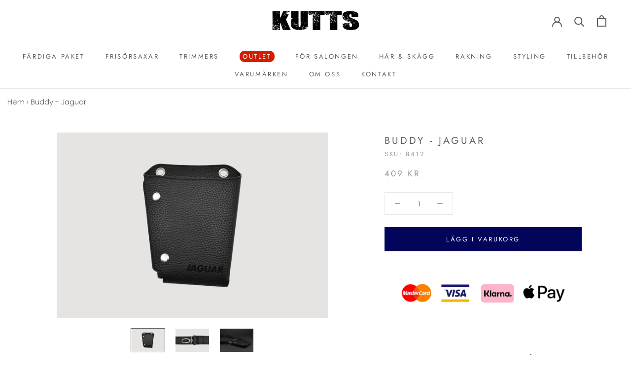

--- FILE ---
content_type: text/html; charset=utf-8
request_url: https://kutts.se/products/saxholster-jaguar-elegant
body_size: 41028
content:
<!doctype html>

<html class="no-js" lang="sv">
  <head>
    <meta charset="utf-8"> 
    <meta http-equiv="X-UA-Compatible" content="IE=edge,chrome=1">
    <meta name="viewport" content="width=device-width, initial-scale=1.0, height=device-height, minimum-scale=1.0, maximum-scale=1.0">
    <meta name="theme-color" content="">

    <script>
(function(){D=document;function p(e){var t=D.location.search;if(""==t)return!1;for(var r="##AMP##",n=new DOMParser,i=t.substring(1).replace(/&amp;/i,r).split("&"),a=0;a<i.length;a++){var o=i[a].split("=");if(o[0]==e)return o.shift(),n.parseFromString(unescape(o.join("=").replace(r,"&amp;")),"text/html").body.textContent}return!1}function sc(e,t){var i=new Date;i.setTime(i.getTime()+86400*90000);n=i.toGMTString();document.cookie=e+"="+t+"; path=/; domain="+D.location.hostname.split('.').slice(-2).join('.')+"; expires="+n+"; "};sc('source', 'adrecord');var c=p('trackID');if(c!=false){sc('trackID', c)};})();
</script>
    
<!-- Added by AVADA SEO Suite -->















<meta name="twitter:image" content="http://kutts.se/cdn/shop/products/5eeb640aeaa40_dbff64d8-01ac-4e84-92ba-05b5e6636a56.jpg?v=1637051286">
    
<script>window.FPConfig = {};window.FPConfig.ignoreKeywords=["/cart","/account"]</script>



<!-- /Added by AVADA SEO Suite -->
<title>
      Buddy - Jaguar - Kutts
    </title><meta name="description" content="Oavsett om du är privatperson eller frisör som söker högsta kvalitet på Buddy - Jaguar och andra produkter så hamnar du rätt om du klickar här. Välkommen till Kutts!"><link rel="canonical" href="https://kutts.se/products/saxholster-jaguar-elegant"><link rel="shortcut icon" href="//kutts.se/cdn/shop/files/kutts-favicon_815d2732-850b-4473-9e54-4f183047153f_96x.png?v=1614310389" type="image/png"><meta property="og:type" content="product">
  <meta property="og:title" content="Buddy - Jaguar"><meta property="og:image" content="http://kutts.se/cdn/shop/products/5eeb640aeaa40_dbff64d8-01ac-4e84-92ba-05b5e6636a56.jpg?v=1637051286">
    <meta property="og:image:secure_url" content="https://kutts.se/cdn/shop/products/5eeb640aeaa40_dbff64d8-01ac-4e84-92ba-05b5e6636a56.jpg?v=1637051286">
    <meta property="og:image:width" content="750">
    <meta property="og:image:height" content="514"><meta property="product:price:amount" content="409">
  <meta property="product:price:currency" content="SEK"><meta property="og:description" content="Elegant saxbuddy från Jaguar Buddy med plats för 4st saxar.Buddy hölster från Jaguar med ett stilrent utseendé och läderlook. Finns också plats för clips, kammar m.m.Kan både bäras över axeln eller runt midjan. Med snäppfäste på sidan och botten för enkel rengöring."><meta property="og:url" content="https://kutts.se/products/saxholster-jaguar-elegant">
<meta property="og:site_name" content="Kutts"><meta name="twitter:card" content="summary"><meta name="twitter:title" content="Buddy - Jaguar">
  <meta name="twitter:description" content="Elegant saxbuddy från Jaguar
Buddy med plats för 4st saxar.Buddy hölster från Jaguar med ett stilrent utseendé och läderlook. Finns också plats för clips, kammar m.m.Kan både bäras över axeln eller runt midjan. Med snäppfäste på sidan och botten för enkel rengöring.">
  <meta name="twitter:image" content="https://kutts.se/cdn/shop/products/5eeb640aeaa40_dbff64d8-01ac-4e84-92ba-05b5e6636a56_600x600_crop_center.jpg?v=1637051286">

    <script>window.performance && window.performance.mark && window.performance.mark('shopify.content_for_header.start');</script><meta name="google-site-verification" content="urc-6BvdLqyZCIRNI48oTWB61Jj2t3qy9BjDHhBVi2g">
<meta name="google-site-verification" content="lXJgRqTyJxZFERdeWBfG30fcn7QXzeAGCVMgTGyIBec">
<meta id="shopify-digital-wallet" name="shopify-digital-wallet" content="/42770432162/digital_wallets/dialog">
<meta name="shopify-checkout-api-token" content="24942e23f8421fd2693776bd87456f48">
<meta id="in-context-paypal-metadata" data-shop-id="42770432162" data-venmo-supported="false" data-environment="production" data-locale="en_US" data-paypal-v4="true" data-currency="SEK">
<link rel="alternate" type="application/json+oembed" href="https://kutts.se/products/saxholster-jaguar-elegant.oembed">
<script async="async" src="/checkouts/internal/preloads.js?locale=sv-SE"></script>
<link rel="preconnect" href="https://shop.app" crossorigin="anonymous">
<script async="async" src="https://shop.app/checkouts/internal/preloads.js?locale=sv-SE&shop_id=42770432162" crossorigin="anonymous"></script>
<script id="apple-pay-shop-capabilities" type="application/json">{"shopId":42770432162,"countryCode":"SE","currencyCode":"SEK","merchantCapabilities":["supports3DS"],"merchantId":"gid:\/\/shopify\/Shop\/42770432162","merchantName":"Kutts","requiredBillingContactFields":["postalAddress","email","phone"],"requiredShippingContactFields":["postalAddress","email","phone"],"shippingType":"shipping","supportedNetworks":["visa","maestro","masterCard"],"total":{"type":"pending","label":"Kutts","amount":"1.00"},"shopifyPaymentsEnabled":true,"supportsSubscriptions":true}</script>
<script id="shopify-features" type="application/json">{"accessToken":"24942e23f8421fd2693776bd87456f48","betas":["rich-media-storefront-analytics"],"domain":"kutts.se","predictiveSearch":true,"shopId":42770432162,"locale":"sv"}</script>
<script>var Shopify = Shopify || {};
Shopify.shop = "kutts1.myshopify.com";
Shopify.locale = "sv";
Shopify.currency = {"active":"SEK","rate":"1.0"};
Shopify.country = "SE";
Shopify.theme = {"name":"Prestige","id":107500208290,"schema_name":"Prestige","schema_version":"4.8.2","theme_store_id":855,"role":"main"};
Shopify.theme.handle = "null";
Shopify.theme.style = {"id":null,"handle":null};
Shopify.cdnHost = "kutts.se/cdn";
Shopify.routes = Shopify.routes || {};
Shopify.routes.root = "/";</script>
<script type="module">!function(o){(o.Shopify=o.Shopify||{}).modules=!0}(window);</script>
<script>!function(o){function n(){var o=[];function n(){o.push(Array.prototype.slice.apply(arguments))}return n.q=o,n}var t=o.Shopify=o.Shopify||{};t.loadFeatures=n(),t.autoloadFeatures=n()}(window);</script>
<script>
  window.ShopifyPay = window.ShopifyPay || {};
  window.ShopifyPay.apiHost = "shop.app\/pay";
  window.ShopifyPay.redirectState = null;
</script>
<script id="shop-js-analytics" type="application/json">{"pageType":"product"}</script>
<script defer="defer" async type="module" src="//kutts.se/cdn/shopifycloud/shop-js/modules/v2/client.init-shop-cart-sync_A2-UfxlJ.sv.esm.js"></script>
<script defer="defer" async type="module" src="//kutts.se/cdn/shopifycloud/shop-js/modules/v2/chunk.common_BcTsIl4l.esm.js"></script>
<script type="module">
  await import("//kutts.se/cdn/shopifycloud/shop-js/modules/v2/client.init-shop-cart-sync_A2-UfxlJ.sv.esm.js");
await import("//kutts.se/cdn/shopifycloud/shop-js/modules/v2/chunk.common_BcTsIl4l.esm.js");

  window.Shopify.SignInWithShop?.initShopCartSync?.({"fedCMEnabled":true,"windoidEnabled":true});

</script>
<script>
  window.Shopify = window.Shopify || {};
  if (!window.Shopify.featureAssets) window.Shopify.featureAssets = {};
  window.Shopify.featureAssets['shop-js'] = {"shop-cart-sync":["modules/v2/client.shop-cart-sync_DAiOe7Hi.sv.esm.js","modules/v2/chunk.common_BcTsIl4l.esm.js"],"init-fed-cm":["modules/v2/client.init-fed-cm_BnZze6W7.sv.esm.js","modules/v2/chunk.common_BcTsIl4l.esm.js"],"init-shop-email-lookup-coordinator":["modules/v2/client.init-shop-email-lookup-coordinator_B3nN8Wqo.sv.esm.js","modules/v2/chunk.common_BcTsIl4l.esm.js"],"shop-cash-offers":["modules/v2/client.shop-cash-offers_DhCpk-l5.sv.esm.js","modules/v2/chunk.common_BcTsIl4l.esm.js","modules/v2/chunk.modal_DcS-kSV-.esm.js"],"init-shop-cart-sync":["modules/v2/client.init-shop-cart-sync_A2-UfxlJ.sv.esm.js","modules/v2/chunk.common_BcTsIl4l.esm.js"],"init-windoid":["modules/v2/client.init-windoid_B_wzilzu.sv.esm.js","modules/v2/chunk.common_BcTsIl4l.esm.js"],"shop-toast-manager":["modules/v2/client.shop-toast-manager_BiGph6wL.sv.esm.js","modules/v2/chunk.common_BcTsIl4l.esm.js"],"pay-button":["modules/v2/client.pay-button_JaiRE_Q4.sv.esm.js","modules/v2/chunk.common_BcTsIl4l.esm.js"],"shop-button":["modules/v2/client.shop-button_BE-_p9Tf.sv.esm.js","modules/v2/chunk.common_BcTsIl4l.esm.js"],"shop-login-button":["modules/v2/client.shop-login-button_DvjdiJQp.sv.esm.js","modules/v2/chunk.common_BcTsIl4l.esm.js","modules/v2/chunk.modal_DcS-kSV-.esm.js"],"avatar":["modules/v2/client.avatar_BTnouDA3.sv.esm.js"],"shop-follow-button":["modules/v2/client.shop-follow-button_HxF2Ht0j.sv.esm.js","modules/v2/chunk.common_BcTsIl4l.esm.js","modules/v2/chunk.modal_DcS-kSV-.esm.js"],"init-customer-accounts-sign-up":["modules/v2/client.init-customer-accounts-sign-up_Cw5GRqsR.sv.esm.js","modules/v2/client.shop-login-button_DvjdiJQp.sv.esm.js","modules/v2/chunk.common_BcTsIl4l.esm.js","modules/v2/chunk.modal_DcS-kSV-.esm.js"],"init-shop-for-new-customer-accounts":["modules/v2/client.init-shop-for-new-customer-accounts_BVV_wlRJ.sv.esm.js","modules/v2/client.shop-login-button_DvjdiJQp.sv.esm.js","modules/v2/chunk.common_BcTsIl4l.esm.js","modules/v2/chunk.modal_DcS-kSV-.esm.js"],"init-customer-accounts":["modules/v2/client.init-customer-accounts_n7OUFU-l.sv.esm.js","modules/v2/client.shop-login-button_DvjdiJQp.sv.esm.js","modules/v2/chunk.common_BcTsIl4l.esm.js","modules/v2/chunk.modal_DcS-kSV-.esm.js"],"checkout-modal":["modules/v2/client.checkout-modal_B7Drr4MW.sv.esm.js","modules/v2/chunk.common_BcTsIl4l.esm.js","modules/v2/chunk.modal_DcS-kSV-.esm.js"],"lead-capture":["modules/v2/client.lead-capture_qnwe74mi.sv.esm.js","modules/v2/chunk.common_BcTsIl4l.esm.js","modules/v2/chunk.modal_DcS-kSV-.esm.js"],"shop-login":["modules/v2/client.shop-login_BkcLh8p3.sv.esm.js","modules/v2/chunk.common_BcTsIl4l.esm.js","modules/v2/chunk.modal_DcS-kSV-.esm.js"],"payment-terms":["modules/v2/client.payment-terms_Di7RLoHb.sv.esm.js","modules/v2/chunk.common_BcTsIl4l.esm.js","modules/v2/chunk.modal_DcS-kSV-.esm.js"]};
</script>
<script id="__st">var __st={"a":42770432162,"offset":3600,"reqid":"8771360d-8ceb-4029-b3e6-54e80bff7b73-1764445861","pageurl":"kutts.se\/products\/saxholster-jaguar-elegant","u":"c69134be0d6c","p":"product","rtyp":"product","rid":5869482967202};</script>
<script>window.ShopifyPaypalV4VisibilityTracking = true;</script>
<script id="captcha-bootstrap">!function(){'use strict';const t='contact',e='account',n='new_comment',o=[[t,t],['blogs',n],['comments',n],[t,'customer']],c=[[e,'customer_login'],[e,'guest_login'],[e,'recover_customer_password'],[e,'create_customer']],r=t=>t.map((([t,e])=>`form[action*='/${t}']:not([data-nocaptcha='true']) input[name='form_type'][value='${e}']`)).join(','),a=t=>()=>t?[...document.querySelectorAll(t)].map((t=>t.form)):[];function s(){const t=[...o],e=r(t);return a(e)}const i='password',u='form_key',d=['recaptcha-v3-token','g-recaptcha-response','h-captcha-response',i],f=()=>{try{return window.sessionStorage}catch{return}},m='__shopify_v',_=t=>t.elements[u];function p(t,e,n=!1){try{const o=window.sessionStorage,c=JSON.parse(o.getItem(e)),{data:r}=function(t){const{data:e,action:n}=t;return t[m]||n?{data:e,action:n}:{data:t,action:n}}(c);for(const[e,n]of Object.entries(r))t.elements[e]&&(t.elements[e].value=n);n&&o.removeItem(e)}catch(o){console.error('form repopulation failed',{error:o})}}const l='form_type',E='cptcha';function T(t){t.dataset[E]=!0}const w=window,h=w.document,L='Shopify',v='ce_forms',y='captcha';let A=!1;((t,e)=>{const n=(g='f06e6c50-85a8-45c8-87d0-21a2b65856fe',I='https://cdn.shopify.com/shopifycloud/storefront-forms-hcaptcha/ce_storefront_forms_captcha_hcaptcha.v1.5.2.iife.js',D={infoText:'Skyddas av hCaptcha',privacyText:'Integritet',termsText:'Villkor'},(t,e,n)=>{const o=w[L][v],c=o.bindForm;if(c)return c(t,g,e,D).then(n);var r;o.q.push([[t,g,e,D],n]),r=I,A||(h.body.append(Object.assign(h.createElement('script'),{id:'captcha-provider',async:!0,src:r})),A=!0)});var g,I,D;w[L]=w[L]||{},w[L][v]=w[L][v]||{},w[L][v].q=[],w[L][y]=w[L][y]||{},w[L][y].protect=function(t,e){n(t,void 0,e),T(t)},Object.freeze(w[L][y]),function(t,e,n,w,h,L){const[v,y,A,g]=function(t,e,n){const i=e?o:[],u=t?c:[],d=[...i,...u],f=r(d),m=r(i),_=r(d.filter((([t,e])=>n.includes(e))));return[a(f),a(m),a(_),s()]}(w,h,L),I=t=>{const e=t.target;return e instanceof HTMLFormElement?e:e&&e.form},D=t=>v().includes(t);t.addEventListener('submit',(t=>{const e=I(t);if(!e)return;const n=D(e)&&!e.dataset.hcaptchaBound&&!e.dataset.recaptchaBound,o=_(e),c=g().includes(e)&&(!o||!o.value);(n||c)&&t.preventDefault(),c&&!n&&(function(t){try{if(!f())return;!function(t){const e=f();if(!e)return;const n=_(t);if(!n)return;const o=n.value;o&&e.removeItem(o)}(t);const e=Array.from(Array(32),(()=>Math.random().toString(36)[2])).join('');!function(t,e){_(t)||t.append(Object.assign(document.createElement('input'),{type:'hidden',name:u})),t.elements[u].value=e}(t,e),function(t,e){const n=f();if(!n)return;const o=[...t.querySelectorAll(`input[type='${i}']`)].map((({name:t})=>t)),c=[...d,...o],r={};for(const[a,s]of new FormData(t).entries())c.includes(a)||(r[a]=s);n.setItem(e,JSON.stringify({[m]:1,action:t.action,data:r}))}(t,e)}catch(e){console.error('failed to persist form',e)}}(e),e.submit())}));const S=(t,e)=>{t&&!t.dataset[E]&&(n(t,e.some((e=>e===t))),T(t))};for(const o of['focusin','change'])t.addEventListener(o,(t=>{const e=I(t);D(e)&&S(e,y())}));const B=e.get('form_key'),M=e.get(l),P=B&&M;t.addEventListener('DOMContentLoaded',(()=>{const t=y();if(P)for(const e of t)e.elements[l].value===M&&p(e,B);[...new Set([...A(),...v().filter((t=>'true'===t.dataset.shopifyCaptcha))])].forEach((e=>S(e,t)))}))}(h,new URLSearchParams(w.location.search),n,t,e,['guest_login'])})(!0,!0)}();</script>
<script integrity="sha256-52AcMU7V7pcBOXWImdc/TAGTFKeNjmkeM1Pvks/DTgc=" data-source-attribution="shopify.loadfeatures" defer="defer" src="//kutts.se/cdn/shopifycloud/storefront/assets/storefront/load_feature-81c60534.js" crossorigin="anonymous"></script>
<script crossorigin="anonymous" defer="defer" src="//kutts.se/cdn/shopifycloud/storefront/assets/shopify_pay/storefront-65b4c6d7.js?v=20250812"></script>
<script data-source-attribution="shopify.dynamic_checkout.dynamic.init">var Shopify=Shopify||{};Shopify.PaymentButton=Shopify.PaymentButton||{isStorefrontPortableWallets:!0,init:function(){window.Shopify.PaymentButton.init=function(){};var t=document.createElement("script");t.src="https://kutts.se/cdn/shopifycloud/portable-wallets/latest/portable-wallets.sv.js",t.type="module",document.head.appendChild(t)}};
</script>
<script data-source-attribution="shopify.dynamic_checkout.buyer_consent">
  function portableWalletsHideBuyerConsent(e){var t=document.getElementById("shopify-buyer-consent"),n=document.getElementById("shopify-subscription-policy-button");t&&n&&(t.classList.add("hidden"),t.setAttribute("aria-hidden","true"),n.removeEventListener("click",e))}function portableWalletsShowBuyerConsent(e){var t=document.getElementById("shopify-buyer-consent"),n=document.getElementById("shopify-subscription-policy-button");t&&n&&(t.classList.remove("hidden"),t.removeAttribute("aria-hidden"),n.addEventListener("click",e))}window.Shopify?.PaymentButton&&(window.Shopify.PaymentButton.hideBuyerConsent=portableWalletsHideBuyerConsent,window.Shopify.PaymentButton.showBuyerConsent=portableWalletsShowBuyerConsent);
</script>
<script data-source-attribution="shopify.dynamic_checkout.cart.bootstrap">document.addEventListener("DOMContentLoaded",(function(){function t(){return document.querySelector("shopify-accelerated-checkout-cart, shopify-accelerated-checkout")}if(t())Shopify.PaymentButton.init();else{new MutationObserver((function(e,n){t()&&(Shopify.PaymentButton.init(),n.disconnect())})).observe(document.body,{childList:!0,subtree:!0})}}));
</script>
<script id='scb4127' type='text/javascript' async='' src='https://kutts.se/cdn/shopifycloud/privacy-banner/storefront-banner.js'></script><link id="shopify-accelerated-checkout-styles" rel="stylesheet" media="screen" href="https://kutts.se/cdn/shopifycloud/portable-wallets/latest/accelerated-checkout-backwards-compat.css" crossorigin="anonymous">
<style id="shopify-accelerated-checkout-cart">
        #shopify-buyer-consent {
  margin-top: 1em;
  display: inline-block;
  width: 100%;
}

#shopify-buyer-consent.hidden {
  display: none;
}

#shopify-subscription-policy-button {
  background: none;
  border: none;
  padding: 0;
  text-decoration: underline;
  font-size: inherit;
  cursor: pointer;
}

#shopify-subscription-policy-button::before {
  box-shadow: none;
}

      </style>

<script>window.performance && window.performance.mark && window.performance.mark('shopify.content_for_header.end');</script>

    <link rel="stylesheet" href="//kutts.se/cdn/shop/t/3/assets/theme.scss.css?v=35915116379113455271762843100">

    <script>
      // This allows to expose several variables to the global scope, to be used in scripts
      window.theme = {
        pageType: "product",
        moneyFormat: "{{amount_no_decimals}} kr",
        moneyWithCurrencyFormat: "{{amount_no_decimals}} SEK",
        productImageSize: "square",
        searchMode: "product",
        showPageTransition: false,
        showElementStaggering: false,
        showImageZooming: true
      };

      window.routes = {
        rootUrl: "\/",
        cartUrl: "\/cart",
        cartAddUrl: "\/cart\/add",
        cartChangeUrl: "\/cart\/change",
        searchUrl: "\/search",
        productRecommendationsUrl: "\/recommendations\/products"
      };

      window.languages = {
        cartAddNote: "Lägg till en anteckning",
        cartEditNote: "Redigera anteckning",
        productImageLoadingError: "Det här bilden kunde inte laddas. Testa att ladda om sidan.",
        productFormAddToCart: "Lägg i varukorg",
        productFormUnavailable: "Inte tillgänglig",
        productFormSoldOut: "Slutsåld",
        shippingEstimatorOneResult: "1 tillgänglig alternativ:",
        shippingEstimatorMoreResults: "{{count}} tillgängliga alternativ:",
        shippingEstimatorNoResults: "Inget fraktalternativ kunde hittas"
      };

      window.lazySizesConfig = {
        loadHidden: false,
        hFac: 0.5,
        expFactor: 2,
        ricTimeout: 150,
        lazyClass: 'Image--lazyLoad',
        loadingClass: 'Image--lazyLoading',
        loadedClass: 'Image--lazyLoaded'
      };

      document.documentElement.className = document.documentElement.className.replace('no-js', 'js');
      document.documentElement.style.setProperty('--window-height', window.innerHeight + 'px');

      // We do a quick detection of some features (we could use Modernizr but for so little...)
      (function() {
        document.documentElement.className += ((window.CSS && window.CSS.supports('(position: sticky) or (position: -webkit-sticky)')) ? ' supports-sticky' : ' no-supports-sticky');
        document.documentElement.className += (window.matchMedia('(-moz-touch-enabled: 1), (hover: none)')).matches ? ' no-supports-hover' : ' supports-hover';
      }());
    </script>

    <script src="//kutts.se/cdn/shop/t/3/assets/lazysizes.min.js?v=174358363404432586981596544389" async></script><script src="https://polyfill-fastly.net/v3/polyfill.min.js?unknown=polyfill&features=fetch,Element.prototype.closest,Element.prototype.remove,Element.prototype.classList,Array.prototype.includes,Array.prototype.fill,Object.assign,CustomEvent,IntersectionObserver,IntersectionObserverEntry,URL" defer></script>
    <script src="//kutts.se/cdn/shop/t/3/assets/libs.min.js?v=26178543184394469741596544388" defer></script>
    <script src="//kutts.se/cdn/shop/t/3/assets/theme.min.js?v=32957485377423529921596544392" defer></script>
    <script src="//kutts.se/cdn/shop/t/3/assets/custom.js?v=183944157590872491501596544390" defer></script>

    <script>
      (function () {
        window.onpageshow = function() {
          if (window.theme.showPageTransition) {
            var pageTransition = document.querySelector('.PageTransition');

            if (pageTransition) {
              pageTransition.style.visibility = 'visible';
              pageTransition.style.opacity = '0';
            }
          }

          // When the page is loaded from the cache, we have to reload the cart content
          document.documentElement.dispatchEvent(new CustomEvent('cart:refresh', {
            bubbles: true
          }));
        };
      })();
    </script>

    
  <script type="application/ld+json">
  {
    "@context": "http://schema.org",
    "@type": "Product",
    "offers": [{
          "@type": "Offer",
          "name": "Default Title",
          "availability":"https://schema.org/InStock",
          "price": 409.0,
          "priceCurrency": "SEK",
          "priceValidUntil": "2025-12-09","sku": "8412","url": "/products/saxholster-jaguar-elegant/products/saxholster-jaguar-elegant?variant=36804629102754"
        }
],
    "brand": {
      "name": "Gertsson Trading"
    },
    "name": "Buddy - Jaguar",
    "description": "Elegant saxbuddy från Jaguar\nBuddy med plats för 4st saxar.Buddy hölster från Jaguar med ett stilrent utseendé och läderlook. Finns också plats för clips, kammar m.m.Kan både bäras över axeln eller runt midjan. Med snäppfäste på sidan och botten för enkel rengöring.",
    "category": "Hölster",
    "url": "/products/saxholster-jaguar-elegant/products/saxholster-jaguar-elegant",
    "sku": "8412",
    "image": {
      "@type": "ImageObject",
      "url": "https://kutts.se/cdn/shop/products/5eeb640aeaa40_dbff64d8-01ac-4e84-92ba-05b5e6636a56_1024x.jpg?v=1637051286",
      "image": "https://kutts.se/cdn/shop/products/5eeb640aeaa40_dbff64d8-01ac-4e84-92ba-05b5e6636a56_1024x.jpg?v=1637051286",
      "name": "Buddy - Jaguar",
      "width": "1024",
      "height": "1024"
    }
  }
  </script>



  <script type="application/ld+json">
  {
    "@context": "http://schema.org",
    "@type": "BreadcrumbList",
  "itemListElement": [{
      "@type": "ListItem",
      "position": 1,
      "name": "Translation missing: sv.general.breadcrumb.home",
      "item": "https://kutts.se"
    },{
          "@type": "ListItem",
          "position": 2,
          "name": "Buddy - Jaguar",
          "item": "https://kutts.se/products/saxholster-jaguar-elegant"
        }]
  }
  </script>

    
    <!-- Hotjar Tracking Code for www.kutts.se -->
<script>
    (function(h,o,t,j,a,r){
        h.hj=h.hj||function(){(h.hj.q=h.hj.q||[]).push(arguments)};
        h._hjSettings={hjid:2109348,hjsv:6};
        a=o.getElementsByTagName('head')[0];
        r=o.createElement('script');r.async=1;
        r.src=t+h._hjSettings.hjid+j+h._hjSettings.hjsv;
        a.appendChild(r);
    })(window,document,'https://static.hotjar.com/c/hotjar-','.js?sv=');
</script>
    
    <!-- Start VWO Async SmartCode -->
<script type='text/javascript'>
window._vwo_code = window._vwo_code || (function(){
var account_id=489461,
settings_tolerance=2000,
library_tolerance=2500,
use_existing_jquery=false,
is_spa=1,
hide_element='body',

/* DO NOT EDIT BELOW THIS LINE */
f=false,d=document,code={use_existing_jquery:function(){return use_existing_jquery;},library_tolerance:function(){return library_tolerance;},finish:function(){if(!f){f=true;var a=d.getElementById('_vis_opt_path_hides');if(a)a.parentNode.removeChild(a);}},finished:function(){return f;},load:function(a){var b=d.createElement('script');b.src=a;b.type='text/javascript';b.innerText;b.onerror=function(){_vwo_code.finish();};d.getElementsByTagName('head')[0].appendChild(b);},init:function(){
window.settings_timer=setTimeout('_vwo_code.finish()',settings_tolerance);var a=d.createElement('style'),b=hide_element?hide_element+'{opacity:0 !important;filter:alpha(opacity=0) !important;background:none !important;}':'',h=d.getElementsByTagName('head')[0];a.setAttribute('id','_vis_opt_path_hides');a.setAttribute('type','text/css');if(a.styleSheet)a.styleSheet.cssText=b;else a.appendChild(d.createTextNode(b));h.appendChild(a);this.load('https://dev.visualwebsiteoptimizer.com/j.php?a='+account_id+'&u='+encodeURIComponent(d.URL)+'&f='+(+is_spa)+'&r='+Math.random());return settings_timer; }};window._vwo_settings_timer = code.init(); return code; }());
</script>
<!-- End VWO Async SmartCode -->
    
  
<link href="https://monorail-edge.shopifysvc.com" rel="dns-prefetch">
<script>(function(){if ("sendBeacon" in navigator && "performance" in window) {try {var session_token_from_headers = performance.getEntriesByType('navigation')[0].serverTiming.find(x => x.name == '_s').description;} catch {var session_token_from_headers = undefined;}var session_cookie_matches = document.cookie.match(/_shopify_s=([^;]*)/);var session_token_from_cookie = session_cookie_matches && session_cookie_matches.length === 2 ? session_cookie_matches[1] : "";var session_token = session_token_from_headers || session_token_from_cookie || "";function handle_abandonment_event(e) {var entries = performance.getEntries().filter(function(entry) {return /monorail-edge.shopifysvc.com/.test(entry.name);});if (!window.abandonment_tracked && entries.length === 0) {window.abandonment_tracked = true;var currentMs = Date.now();var navigation_start = performance.timing.navigationStart;var payload = {shop_id: 42770432162,url: window.location.href,navigation_start,duration: currentMs - navigation_start,session_token,page_type: "product"};window.navigator.sendBeacon("https://monorail-edge.shopifysvc.com/v1/produce", JSON.stringify({schema_id: "online_store_buyer_site_abandonment/1.1",payload: payload,metadata: {event_created_at_ms: currentMs,event_sent_at_ms: currentMs}}));}}window.addEventListener('pagehide', handle_abandonment_event);}}());</script>
<script id="web-pixels-manager-setup">(function e(e,d,r,n,o){if(void 0===o&&(o={}),!Boolean(null===(a=null===(i=window.Shopify)||void 0===i?void 0:i.analytics)||void 0===a?void 0:a.replayQueue)){var i,a;window.Shopify=window.Shopify||{};var t=window.Shopify;t.analytics=t.analytics||{};var s=t.analytics;s.replayQueue=[],s.publish=function(e,d,r){return s.replayQueue.push([e,d,r]),!0};try{self.performance.mark("wpm:start")}catch(e){}var l=function(){var e={modern:/Edge?\/(1{2}[4-9]|1[2-9]\d|[2-9]\d{2}|\d{4,})\.\d+(\.\d+|)|Firefox\/(1{2}[4-9]|1[2-9]\d|[2-9]\d{2}|\d{4,})\.\d+(\.\d+|)|Chrom(ium|e)\/(9{2}|\d{3,})\.\d+(\.\d+|)|(Maci|X1{2}).+ Version\/(15\.\d+|(1[6-9]|[2-9]\d|\d{3,})\.\d+)([,.]\d+|)( \(\w+\)|)( Mobile\/\w+|) Safari\/|Chrome.+OPR\/(9{2}|\d{3,})\.\d+\.\d+|(CPU[ +]OS|iPhone[ +]OS|CPU[ +]iPhone|CPU IPhone OS|CPU iPad OS)[ +]+(15[._]\d+|(1[6-9]|[2-9]\d|\d{3,})[._]\d+)([._]\d+|)|Android:?[ /-](13[3-9]|1[4-9]\d|[2-9]\d{2}|\d{4,})(\.\d+|)(\.\d+|)|Android.+Firefox\/(13[5-9]|1[4-9]\d|[2-9]\d{2}|\d{4,})\.\d+(\.\d+|)|Android.+Chrom(ium|e)\/(13[3-9]|1[4-9]\d|[2-9]\d{2}|\d{4,})\.\d+(\.\d+|)|SamsungBrowser\/([2-9]\d|\d{3,})\.\d+/,legacy:/Edge?\/(1[6-9]|[2-9]\d|\d{3,})\.\d+(\.\d+|)|Firefox\/(5[4-9]|[6-9]\d|\d{3,})\.\d+(\.\d+|)|Chrom(ium|e)\/(5[1-9]|[6-9]\d|\d{3,})\.\d+(\.\d+|)([\d.]+$|.*Safari\/(?![\d.]+ Edge\/[\d.]+$))|(Maci|X1{2}).+ Version\/(10\.\d+|(1[1-9]|[2-9]\d|\d{3,})\.\d+)([,.]\d+|)( \(\w+\)|)( Mobile\/\w+|) Safari\/|Chrome.+OPR\/(3[89]|[4-9]\d|\d{3,})\.\d+\.\d+|(CPU[ +]OS|iPhone[ +]OS|CPU[ +]iPhone|CPU IPhone OS|CPU iPad OS)[ +]+(10[._]\d+|(1[1-9]|[2-9]\d|\d{3,})[._]\d+)([._]\d+|)|Android:?[ /-](13[3-9]|1[4-9]\d|[2-9]\d{2}|\d{4,})(\.\d+|)(\.\d+|)|Mobile Safari.+OPR\/([89]\d|\d{3,})\.\d+\.\d+|Android.+Firefox\/(13[5-9]|1[4-9]\d|[2-9]\d{2}|\d{4,})\.\d+(\.\d+|)|Android.+Chrom(ium|e)\/(13[3-9]|1[4-9]\d|[2-9]\d{2}|\d{4,})\.\d+(\.\d+|)|Android.+(UC? ?Browser|UCWEB|U3)[ /]?(15\.([5-9]|\d{2,})|(1[6-9]|[2-9]\d|\d{3,})\.\d+)\.\d+|SamsungBrowser\/(5\.\d+|([6-9]|\d{2,})\.\d+)|Android.+MQ{2}Browser\/(14(\.(9|\d{2,})|)|(1[5-9]|[2-9]\d|\d{3,})(\.\d+|))(\.\d+|)|K[Aa][Ii]OS\/(3\.\d+|([4-9]|\d{2,})\.\d+)(\.\d+|)/},d=e.modern,r=e.legacy,n=navigator.userAgent;return n.match(d)?"modern":n.match(r)?"legacy":"unknown"}(),u="modern"===l?"modern":"legacy",c=(null!=n?n:{modern:"",legacy:""})[u],f=function(e){return[e.baseUrl,"/wpm","/b",e.hashVersion,"modern"===e.buildTarget?"m":"l",".js"].join("")}({baseUrl:d,hashVersion:r,buildTarget:u}),m=function(e){var d=e.version,r=e.bundleTarget,n=e.surface,o=e.pageUrl,i=e.monorailEndpoint;return{emit:function(e){var a=e.status,t=e.errorMsg,s=(new Date).getTime(),l=JSON.stringify({metadata:{event_sent_at_ms:s},events:[{schema_id:"web_pixels_manager_load/3.1",payload:{version:d,bundle_target:r,page_url:o,status:a,surface:n,error_msg:t},metadata:{event_created_at_ms:s}}]});if(!i)return console&&console.warn&&console.warn("[Web Pixels Manager] No Monorail endpoint provided, skipping logging."),!1;try{return self.navigator.sendBeacon.bind(self.navigator)(i,l)}catch(e){}var u=new XMLHttpRequest;try{return u.open("POST",i,!0),u.setRequestHeader("Content-Type","text/plain"),u.send(l),!0}catch(e){return console&&console.warn&&console.warn("[Web Pixels Manager] Got an unhandled error while logging to Monorail."),!1}}}}({version:r,bundleTarget:l,surface:e.surface,pageUrl:self.location.href,monorailEndpoint:e.monorailEndpoint});try{o.browserTarget=l,function(e){var d=e.src,r=e.async,n=void 0===r||r,o=e.onload,i=e.onerror,a=e.sri,t=e.scriptDataAttributes,s=void 0===t?{}:t,l=document.createElement("script"),u=document.querySelector("head"),c=document.querySelector("body");if(l.async=n,l.src=d,a&&(l.integrity=a,l.crossOrigin="anonymous"),s)for(var f in s)if(Object.prototype.hasOwnProperty.call(s,f))try{l.dataset[f]=s[f]}catch(e){}if(o&&l.addEventListener("load",o),i&&l.addEventListener("error",i),u)u.appendChild(l);else{if(!c)throw new Error("Did not find a head or body element to append the script");c.appendChild(l)}}({src:f,async:!0,onload:function(){if(!function(){var e,d;return Boolean(null===(d=null===(e=window.Shopify)||void 0===e?void 0:e.analytics)||void 0===d?void 0:d.initialized)}()){var d=window.webPixelsManager.init(e)||void 0;if(d){var r=window.Shopify.analytics;r.replayQueue.forEach((function(e){var r=e[0],n=e[1],o=e[2];d.publishCustomEvent(r,n,o)})),r.replayQueue=[],r.publish=d.publishCustomEvent,r.visitor=d.visitor,r.initialized=!0}}},onerror:function(){return m.emit({status:"failed",errorMsg:"".concat(f," has failed to load")})},sri:function(e){var d=/^sha384-[A-Za-z0-9+/=]+$/;return"string"==typeof e&&d.test(e)}(c)?c:"",scriptDataAttributes:o}),m.emit({status:"loading"})}catch(e){m.emit({status:"failed",errorMsg:(null==e?void 0:e.message)||"Unknown error"})}}})({shopId: 42770432162,storefrontBaseUrl: "https://kutts.se",extensionsBaseUrl: "https://extensions.shopifycdn.com/cdn/shopifycloud/web-pixels-manager",monorailEndpoint: "https://monorail-edge.shopifysvc.com/unstable/produce_batch",surface: "storefront-renderer",enabledBetaFlags: ["2dca8a86"],webPixelsConfigList: [{"id":"962363736","configuration":"{\"config\":\"{\\\"pixel_id\\\":\\\"G-S76GTG9YPJ\\\",\\\"target_country\\\":\\\"SE\\\",\\\"gtag_events\\\":[{\\\"type\\\":\\\"search\\\",\\\"action_label\\\":\\\"G-S76GTG9YPJ\\\"},{\\\"type\\\":\\\"begin_checkout\\\",\\\"action_label\\\":\\\"G-S76GTG9YPJ\\\"},{\\\"type\\\":\\\"view_item\\\",\\\"action_label\\\":[\\\"G-S76GTG9YPJ\\\",\\\"MC-GM2EVZDHWH\\\"]},{\\\"type\\\":\\\"purchase\\\",\\\"action_label\\\":[\\\"G-S76GTG9YPJ\\\",\\\"MC-GM2EVZDHWH\\\"]},{\\\"type\\\":\\\"page_view\\\",\\\"action_label\\\":[\\\"G-S76GTG9YPJ\\\",\\\"MC-GM2EVZDHWH\\\"]},{\\\"type\\\":\\\"add_payment_info\\\",\\\"action_label\\\":\\\"G-S76GTG9YPJ\\\"},{\\\"type\\\":\\\"add_to_cart\\\",\\\"action_label\\\":\\\"G-S76GTG9YPJ\\\"}],\\\"enable_monitoring_mode\\\":false}\"}","eventPayloadVersion":"v1","runtimeContext":"OPEN","scriptVersion":"b2a88bafab3e21179ed38636efcd8a93","type":"APP","apiClientId":1780363,"privacyPurposes":[],"dataSharingAdjustments":{"protectedCustomerApprovalScopes":["read_customer_address","read_customer_email","read_customer_name","read_customer_personal_data","read_customer_phone"]}},{"id":"shopify-app-pixel","configuration":"{}","eventPayloadVersion":"v1","runtimeContext":"STRICT","scriptVersion":"0450","apiClientId":"shopify-pixel","type":"APP","privacyPurposes":["ANALYTICS","MARKETING"]},{"id":"shopify-custom-pixel","eventPayloadVersion":"v1","runtimeContext":"LAX","scriptVersion":"0450","apiClientId":"shopify-pixel","type":"CUSTOM","privacyPurposes":["ANALYTICS","MARKETING"]}],isMerchantRequest: false,initData: {"shop":{"name":"Kutts","paymentSettings":{"currencyCode":"SEK"},"myshopifyDomain":"kutts1.myshopify.com","countryCode":"SE","storefrontUrl":"https:\/\/kutts.se"},"customer":null,"cart":null,"checkout":null,"productVariants":[{"price":{"amount":409.0,"currencyCode":"SEK"},"product":{"title":"Buddy - Jaguar","vendor":"Gertsson Trading","id":"5869482967202","untranslatedTitle":"Buddy - Jaguar","url":"\/products\/saxholster-jaguar-elegant","type":"Hölster"},"id":"36804629102754","image":{"src":"\/\/kutts.se\/cdn\/shop\/products\/5eeb640aeaa40_dbff64d8-01ac-4e84-92ba-05b5e6636a56.jpg?v=1637051286"},"sku":"8412","title":"Default Title","untranslatedTitle":"Default Title"}],"purchasingCompany":null},},"https://kutts.se/cdn","ae1676cfwd2530674p4253c800m34e853cb",{"modern":"","legacy":""},{"shopId":"42770432162","storefrontBaseUrl":"https:\/\/kutts.se","extensionBaseUrl":"https:\/\/extensions.shopifycdn.com\/cdn\/shopifycloud\/web-pixels-manager","surface":"storefront-renderer","enabledBetaFlags":"[\"2dca8a86\"]","isMerchantRequest":"false","hashVersion":"ae1676cfwd2530674p4253c800m34e853cb","publish":"custom","events":"[[\"page_viewed\",{}],[\"product_viewed\",{\"productVariant\":{\"price\":{\"amount\":409.0,\"currencyCode\":\"SEK\"},\"product\":{\"title\":\"Buddy - Jaguar\",\"vendor\":\"Gertsson Trading\",\"id\":\"5869482967202\",\"untranslatedTitle\":\"Buddy - Jaguar\",\"url\":\"\/products\/saxholster-jaguar-elegant\",\"type\":\"Hölster\"},\"id\":\"36804629102754\",\"image\":{\"src\":\"\/\/kutts.se\/cdn\/shop\/products\/5eeb640aeaa40_dbff64d8-01ac-4e84-92ba-05b5e6636a56.jpg?v=1637051286\"},\"sku\":\"8412\",\"title\":\"Default Title\",\"untranslatedTitle\":\"Default Title\"}}]]"});</script><script>
  window.ShopifyAnalytics = window.ShopifyAnalytics || {};
  window.ShopifyAnalytics.meta = window.ShopifyAnalytics.meta || {};
  window.ShopifyAnalytics.meta.currency = 'SEK';
  var meta = {"product":{"id":5869482967202,"gid":"gid:\/\/shopify\/Product\/5869482967202","vendor":"Gertsson Trading","type":"Hölster","variants":[{"id":36804629102754,"price":40900,"name":"Buddy - Jaguar","public_title":null,"sku":"8412"}],"remote":false},"page":{"pageType":"product","resourceType":"product","resourceId":5869482967202}};
  for (var attr in meta) {
    window.ShopifyAnalytics.meta[attr] = meta[attr];
  }
</script>
<script class="analytics">
  (function () {
    var customDocumentWrite = function(content) {
      var jquery = null;

      if (window.jQuery) {
        jquery = window.jQuery;
      } else if (window.Checkout && window.Checkout.$) {
        jquery = window.Checkout.$;
      }

      if (jquery) {
        jquery('body').append(content);
      }
    };

    var hasLoggedConversion = function(token) {
      if (token) {
        return document.cookie.indexOf('loggedConversion=' + token) !== -1;
      }
      return false;
    }

    var setCookieIfConversion = function(token) {
      if (token) {
        var twoMonthsFromNow = new Date(Date.now());
        twoMonthsFromNow.setMonth(twoMonthsFromNow.getMonth() + 2);

        document.cookie = 'loggedConversion=' + token + '; expires=' + twoMonthsFromNow;
      }
    }

    var trekkie = window.ShopifyAnalytics.lib = window.trekkie = window.trekkie || [];
    if (trekkie.integrations) {
      return;
    }
    trekkie.methods = [
      'identify',
      'page',
      'ready',
      'track',
      'trackForm',
      'trackLink'
    ];
    trekkie.factory = function(method) {
      return function() {
        var args = Array.prototype.slice.call(arguments);
        args.unshift(method);
        trekkie.push(args);
        return trekkie;
      };
    };
    for (var i = 0; i < trekkie.methods.length; i++) {
      var key = trekkie.methods[i];
      trekkie[key] = trekkie.factory(key);
    }
    trekkie.load = function(config) {
      trekkie.config = config || {};
      trekkie.config.initialDocumentCookie = document.cookie;
      var first = document.getElementsByTagName('script')[0];
      var script = document.createElement('script');
      script.type = 'text/javascript';
      script.onerror = function(e) {
        var scriptFallback = document.createElement('script');
        scriptFallback.type = 'text/javascript';
        scriptFallback.onerror = function(error) {
                var Monorail = {
      produce: function produce(monorailDomain, schemaId, payload) {
        var currentMs = new Date().getTime();
        var event = {
          schema_id: schemaId,
          payload: payload,
          metadata: {
            event_created_at_ms: currentMs,
            event_sent_at_ms: currentMs
          }
        };
        return Monorail.sendRequest("https://" + monorailDomain + "/v1/produce", JSON.stringify(event));
      },
      sendRequest: function sendRequest(endpointUrl, payload) {
        // Try the sendBeacon API
        if (window && window.navigator && typeof window.navigator.sendBeacon === 'function' && typeof window.Blob === 'function' && !Monorail.isIos12()) {
          var blobData = new window.Blob([payload], {
            type: 'text/plain'
          });

          if (window.navigator.sendBeacon(endpointUrl, blobData)) {
            return true;
          } // sendBeacon was not successful

        } // XHR beacon

        var xhr = new XMLHttpRequest();

        try {
          xhr.open('POST', endpointUrl);
          xhr.setRequestHeader('Content-Type', 'text/plain');
          xhr.send(payload);
        } catch (e) {
          console.log(e);
        }

        return false;
      },
      isIos12: function isIos12() {
        return window.navigator.userAgent.lastIndexOf('iPhone; CPU iPhone OS 12_') !== -1 || window.navigator.userAgent.lastIndexOf('iPad; CPU OS 12_') !== -1;
      }
    };
    Monorail.produce('monorail-edge.shopifysvc.com',
      'trekkie_storefront_load_errors/1.1',
      {shop_id: 42770432162,
      theme_id: 107500208290,
      app_name: "storefront",
      context_url: window.location.href,
      source_url: "//kutts.se/cdn/s/trekkie.storefront.3c703df509f0f96f3237c9daa54e2777acf1a1dd.min.js"});

        };
        scriptFallback.async = true;
        scriptFallback.src = '//kutts.se/cdn/s/trekkie.storefront.3c703df509f0f96f3237c9daa54e2777acf1a1dd.min.js';
        first.parentNode.insertBefore(scriptFallback, first);
      };
      script.async = true;
      script.src = '//kutts.se/cdn/s/trekkie.storefront.3c703df509f0f96f3237c9daa54e2777acf1a1dd.min.js';
      first.parentNode.insertBefore(script, first);
    };
    trekkie.load(
      {"Trekkie":{"appName":"storefront","development":false,"defaultAttributes":{"shopId":42770432162,"isMerchantRequest":null,"themeId":107500208290,"themeCityHash":"11057374863551330524","contentLanguage":"sv","currency":"SEK","eventMetadataId":"a3f82673-3134-4f2e-ab8a-0c62e27bca9b"},"isServerSideCookieWritingEnabled":true,"monorailRegion":"shop_domain","enabledBetaFlags":["f0df213a"]},"Session Attribution":{},"S2S":{"facebookCapiEnabled":true,"source":"trekkie-storefront-renderer","apiClientId":580111}}
    );

    var loaded = false;
    trekkie.ready(function() {
      if (loaded) return;
      loaded = true;

      window.ShopifyAnalytics.lib = window.trekkie;

      var originalDocumentWrite = document.write;
      document.write = customDocumentWrite;
      try { window.ShopifyAnalytics.merchantGoogleAnalytics.call(this); } catch(error) {};
      document.write = originalDocumentWrite;

      window.ShopifyAnalytics.lib.page(null,{"pageType":"product","resourceType":"product","resourceId":5869482967202,"shopifyEmitted":true});

      var match = window.location.pathname.match(/checkouts\/(.+)\/(thank_you|post_purchase)/)
      var token = match? match[1]: undefined;
      if (!hasLoggedConversion(token)) {
        setCookieIfConversion(token);
        window.ShopifyAnalytics.lib.track("Viewed Product",{"currency":"SEK","variantId":36804629102754,"productId":5869482967202,"productGid":"gid:\/\/shopify\/Product\/5869482967202","name":"Buddy - Jaguar","price":"409.00","sku":"8412","brand":"Gertsson Trading","variant":null,"category":"Hölster","nonInteraction":true,"remote":false},undefined,undefined,{"shopifyEmitted":true});
      window.ShopifyAnalytics.lib.track("monorail:\/\/trekkie_storefront_viewed_product\/1.1",{"currency":"SEK","variantId":36804629102754,"productId":5869482967202,"productGid":"gid:\/\/shopify\/Product\/5869482967202","name":"Buddy - Jaguar","price":"409.00","sku":"8412","brand":"Gertsson Trading","variant":null,"category":"Hölster","nonInteraction":true,"remote":false,"referer":"https:\/\/kutts.se\/products\/saxholster-jaguar-elegant"});
      }
    });


        var eventsListenerScript = document.createElement('script');
        eventsListenerScript.async = true;
        eventsListenerScript.src = "//kutts.se/cdn/shopifycloud/storefront/assets/shop_events_listener-3da45d37.js";
        document.getElementsByTagName('head')[0].appendChild(eventsListenerScript);

})();</script>
  <script>
  if (!window.ga || (window.ga && typeof window.ga !== 'function')) {
    window.ga = function ga() {
      (window.ga.q = window.ga.q || []).push(arguments);
      if (window.Shopify && window.Shopify.analytics && typeof window.Shopify.analytics.publish === 'function') {
        window.Shopify.analytics.publish("ga_stub_called", {}, {sendTo: "google_osp_migration"});
      }
      console.error("Shopify's Google Analytics stub called with:", Array.from(arguments), "\nSee https://help.shopify.com/manual/promoting-marketing/pixels/pixel-migration#google for more information.");
    };
    if (window.Shopify && window.Shopify.analytics && typeof window.Shopify.analytics.publish === 'function') {
      window.Shopify.analytics.publish("ga_stub_initialized", {}, {sendTo: "google_osp_migration"});
    }
  }
</script>
<script
  defer
  src="https://kutts.se/cdn/shopifycloud/perf-kit/shopify-perf-kit-2.1.2.min.js"
  data-application="storefront-renderer"
  data-shop-id="42770432162"
  data-render-region="gcp-us-east1"
  data-page-type="product"
  data-theme-instance-id="107500208290"
  data-theme-name="Prestige"
  data-theme-version="4.8.2"
  data-monorail-region="shop_domain"
  data-resource-timing-sampling-rate="10"
  data-shs="true"
  data-shs-beacon="true"
  data-shs-export-with-fetch="true"
  data-shs-logs-sample-rate="1"
></script>
</head>

  <body class="prestige--v4  template-product">
    <a class="PageSkipLink u-visually-hidden" href="#main">Skippa till innehåll</a>
    <span class="LoadingBar"></span>
    <div class="PageOverlay"></div><div id="shopify-section-popup" class="shopify-section"></div>
    <div id="shopify-section-sidebar-menu" class="shopify-section"><section id="sidebar-menu" class="SidebarMenu Drawer Drawer--small Drawer--fromLeft" aria-hidden="true" data-section-id="sidebar-menu" data-section-type="sidebar-menu">
    <header class="Drawer__Header" data-drawer-animated-left>
      <button class="Drawer__Close Icon-Wrapper--clickable" data-action="close-drawer" data-drawer-id="sidebar-menu" aria-label="Stäng meny"><svg class="Icon Icon--close" role="presentation" viewBox="0 0 16 14">
      <path d="M15 0L1 14m14 0L1 0" stroke="currentColor" fill="none" fill-rule="evenodd"></path>
    </svg></button>
    </header>

    <div class="Drawer__Content">
      <div class="Drawer__Main" data-drawer-animated-left data-scrollable>
        <div class="Drawer__Container">
          <nav class="SidebarMenu__Nav SidebarMenu__Nav--primary" aria-label="Sidomeny"><div class="Collapsible"><a href="/collections/fardiga-paket" class="Collapsible__Button Heading Link Link--primary u-h6">Färdiga paket</a></div><div class="Collapsible"><button class="Collapsible__Button Heading u-h6" data-action="toggle-collapsible" aria-expanded="false">Frisörsaxar<span class="Collapsible__Plus"></span>
                  </button>

                  <div class="Collapsible__Inner">
                    <div class="Collapsible__Content"><div class="Collapsible"><a href="/collections/hogersaxar" class="Collapsible__Button Heading Text--subdued Link Link--primary u-h7">Högersaxar</a></div><div class="Collapsible"><a href="/collections/vanstersaxar" class="Collapsible__Button Heading Text--subdued Link Link--primary u-h7">Vänstersaxar</a></div><div class="Collapsible"><a href="/collections/effileringssaxar" class="Collapsible__Button Heading Text--subdued Link Link--primary u-h7">Effileringssaxar</a></div><div class="Collapsible"><a href="/collections/frisorknivar" class="Collapsible__Button Heading Text--subdued Link Link--primary u-h7">Frisörknivar</a></div></div>
                  </div></div><div class="Collapsible"><button class="Collapsible__Button Heading u-h6" data-action="toggle-collapsible" aria-expanded="false">Trimmers<span class="Collapsible__Plus"></span>
                  </button>

                  <div class="Collapsible__Inner">
                    <div class="Collapsible__Content"><div class="Collapsible"><a href="/collections/hartrimmers" class="Collapsible__Button Heading Text--subdued Link Link--primary u-h7">Hårtrimmers</a></div><div class="Collapsible"><a href="/collections/skaggtrimmers" class="Collapsible__Button Heading Text--subdued Link Link--primary u-h7">Skäggtrimmers</a></div><div class="Collapsible"><a href="/collections/djurtrimmers" class="Collapsible__Button Heading Text--subdued Link Link--primary u-h7">Djurtrimmers</a></div><div class="Collapsible"><a href="/collections/tillbehor" class="Collapsible__Button Heading Text--subdued Link Link--primary u-h7">Tillbehör</a></div></div>
                  </div></div><div class="Collapsible"><a href="/collections/outlet" class="Collapsible__Button Heading Link Link--primary u-h6">Outlet</a></div><div class="Collapsible"><button class="Collapsible__Button Heading u-h6" data-action="toggle-collapsible" aria-expanded="false">Hår &amp; Skägg<span class="Collapsible__Plus"></span>
                  </button>

                  <div class="Collapsible__Inner">
                    <div class="Collapsible__Content"><div class="Collapsible"><a href="/collections/har" class="Collapsible__Button Heading Text--subdued Link Link--primary u-h7">Hår</a></div><div class="Collapsible"><a href="/collections/skagg" class="Collapsible__Button Heading Text--subdued Link Link--primary u-h7">Skägg</a></div></div>
                  </div></div><div class="Collapsible"><button class="Collapsible__Button Heading u-h6" data-action="toggle-collapsible" aria-expanded="false">Rakning<span class="Collapsible__Plus"></span>
                  </button>

                  <div class="Collapsible__Inner">
                    <div class="Collapsible__Content"><div class="Collapsible"><a href="/collections/rakborstar" class="Collapsible__Button Heading Text--subdued Link Link--primary u-h7">Rakborstar</a></div><div class="Collapsible"><a href="/collections/rakhyvlar" class="Collapsible__Button Heading Text--subdued Link Link--primary u-h7">Rakhyvlar</a></div><div class="Collapsible"><a href="/collections/rakknivar" class="Collapsible__Button Heading Text--subdued Link Link--primary u-h7">Rakknivar</a></div><div class="Collapsible"><a href="/collections/rakblad" class="Collapsible__Button Heading Text--subdued Link Link--primary u-h7">Rakblad</a></div><div class="Collapsible"><a href="/collections/tillbehor-rakning" class="Collapsible__Button Heading Text--subdued Link Link--primary u-h7">Tillbehör</a></div></div>
                  </div></div><div class="Collapsible"><button class="Collapsible__Button Heading u-h6" data-action="toggle-collapsible" aria-expanded="false">Styling<span class="Collapsible__Plus"></span>
                  </button>

                  <div class="Collapsible__Inner">
                    <div class="Collapsible__Content"><div class="Collapsible"><a href="/collections/harfonar-hartorkar" class="Collapsible__Button Heading Text--subdued Link Link--primary u-h7">Hårfönar / Hårtorkar</a></div><div class="Collapsible"><a href="/collections/locktanger" class="Collapsible__Button Heading Text--subdued Link Link--primary u-h7">Locktänger</a></div><div class="Collapsible"><a href="/collections/plattanger" class="Collapsible__Button Heading Text--subdued Link Link--primary u-h7">Plattänger</a></div><div class="Collapsible"><a href="/collections/kammar-borstar" class="Collapsible__Button Heading Text--subdued Link Link--primary u-h7">Kammar &amp; Borstar</a></div></div>
                  </div></div><div class="Collapsible"><button class="Collapsible__Button Heading u-h6" data-action="toggle-collapsible" aria-expanded="false">Tillbehör<span class="Collapsible__Plus"></span>
                  </button>

                  <div class="Collapsible__Inner">
                    <div class="Collapsible__Content"><div class="Collapsible"><a href="/collections/batterier" class="Collapsible__Button Heading Text--subdued Link Link--primary u-h7">Batterier</a></div><div class="Collapsible"><a href="/collections/distanskammar" class="Collapsible__Button Heading Text--subdued Link Link--primary u-h7">Distanskammar</a></div><div class="Collapsible"><a href="/collections/frisorkappor" class="Collapsible__Button Heading Text--subdued Link Link--primary u-h7">Frisörkappor</a></div><div class="Collapsible"><a href="/collections/holster" class="Collapsible__Button Heading Text--subdued Link Link--primary u-h7">Hölster</a></div><div class="Collapsible"><a href="/collections/laddare" class="Collapsible__Button Heading Text--subdued Link Link--primary u-h7">Laddare</a></div><div class="Collapsible"><a href="/collections/reservdelar" class="Collapsible__Button Heading Text--subdued Link Link--primary u-h7">Reservdelar</a></div><div class="Collapsible"><a href="/collections/skarhuvuden" class="Collapsible__Button Heading Text--subdued Link Link--primary u-h7">Skärhuvuden</a></div><div class="Collapsible"><a href="/collections/rakblad" class="Collapsible__Button Heading Text--subdued Link Link--primary u-h7">Rakblad</a></div><div class="Collapsible"><a href="/collections/underhall-rengoring" class="Collapsible__Button Heading Text--subdued Link Link--primary u-h7">Underhåll &amp; Rengöring</a></div></div>
                  </div></div><div class="Collapsible"><button class="Collapsible__Button Heading u-h6" data-action="toggle-collapsible" aria-expanded="false">Varumärken<span class="Collapsible__Plus"></span>
                  </button>

                  <div class="Collapsible__Inner">
                    <div class="Collapsible__Content"><div class="Collapsible"><a href="/collections/wahl" class="Collapsible__Button Heading Text--subdued Link Link--primary u-h7">Wahl</a></div><div class="Collapsible"><a href="/collections/jaguar" class="Collapsible__Button Heading Text--subdued Link Link--primary u-h7">Jaguar</a></div><div class="Collapsible"><a href="/collections/moser" class="Collapsible__Button Heading Text--subdued Link Link--primary u-h7">Moser</a></div><div class="Collapsible"><a href="/collections/oster" class="Collapsible__Button Heading Text--subdued Link Link--primary u-h7">Oster</a></div><div class="Collapsible"><a href="/collections/tondeo-solingen" class="Collapsible__Button Heading Text--subdued Link Link--primary u-h7">Tondeo Solingen</a></div><div class="Collapsible"><a href="/collections/ermila" class="Collapsible__Button Heading Text--subdued Link Link--primary u-h7">Ermila</a></div><div class="Collapsible"><a href="/collections/gentlemen-of-sweden" class="Collapsible__Button Heading Text--subdued Link Link--primary u-h7">Gentlemen of Sweden</a></div><div class="Collapsible"><a href="/collections/beard-junk" class="Collapsible__Button Heading Text--subdued Link Link--primary u-h7">Beard Junk</a></div></div>
                  </div></div><div class="Collapsible"><button class="Collapsible__Button Heading u-h6" data-action="toggle-collapsible" aria-expanded="false">Om oss<span class="Collapsible__Plus"></span>
                  </button>

                  <div class="Collapsible__Inner">
                    <div class="Collapsible__Content"><div class="Collapsible"><a href="/pages/kop-och-leveransvillkor" class="Collapsible__Button Heading Text--subdued Link Link--primary u-h7">Villkor</a></div><div class="Collapsible"><a href="/pages/service-och-reparationer" class="Collapsible__Button Heading Text--subdued Link Link--primary u-h7">Service och reparationer</a></div><div class="Collapsible"><a href="/pages/skotselrad" class="Collapsible__Button Heading Text--subdued Link Link--primary u-h7">Skötselråd</a></div><div class="Collapsible"><a href="/pages/kvalite" class="Collapsible__Button Heading Text--subdued Link Link--primary u-h7">Kvalitet</a></div><div class="Collapsible"><a href="/pages/nyhetsbrev" class="Collapsible__Button Heading Text--subdued Link Link--primary u-h7">Nyhetsbrev</a></div><div class="Collapsible"><a href="#" class="Collapsible__Button Heading Text--subdued Link Link--primary u-h7">Avtalskund</a></div><div class="Collapsible"><a href="/blogs/blogg" class="Collapsible__Button Heading Text--subdued Link Link--primary u-h7">Blogg</a></div></div>
                  </div></div><div class="Collapsible"><button class="Collapsible__Button Heading u-h6" data-action="toggle-collapsible" aria-expanded="false">Kontakt<span class="Collapsible__Plus"></span>
                  </button>

                  <div class="Collapsible__Inner">
                    <div class="Collapsible__Content"><div class="Collapsible"><a href="/pages/kontakta-oss" class="Collapsible__Button Heading Text--subdued Link Link--primary u-h7">Kontakt</a></div><div class="Collapsible"><a href="/pages/hjalpcenter" class="Collapsible__Button Heading Text--subdued Link Link--primary u-h7">Hjälpcenter</a></div></div>
                  </div></div></nav><nav class="SidebarMenu__Nav SidebarMenu__Nav--secondary">
            <ul class="Linklist Linklist--spacingLoose"><li class="Linklist__Item">
                  <a href="/account" class="Text--subdued Link Link--primary">Konto</a>
                </li></ul>
          </nav>
        </div>
      </div><aside class="Drawer__Footer" data-drawer-animated-bottom><ul class="SidebarMenu__Social HorizontalList HorizontalList--spacingFill">
    <li class="HorizontalList__Item">
      <a href="https://www.facebook.com/kutts.se" class="Link Link--primary" target="_blank" rel="noopener" aria-label="Facebook">
        <span class="Icon-Wrapper--clickable"><svg class="Icon Icon--facebook" viewBox="0 0 9 17">
      <path d="M5.842 17V9.246h2.653l.398-3.023h-3.05v-1.93c0-.874.246-1.47 1.526-1.47H9V.118C8.718.082 7.75 0 6.623 0 4.27 0 2.66 1.408 2.66 3.994v2.23H0v3.022h2.66V17h3.182z"></path>
    </svg></span>
      </a>
    </li>

    
<li class="HorizontalList__Item">
      <a href="https://www.instagram.com/kutts_se/" class="Link Link--primary" target="_blank" rel="noopener" aria-label="Instagram">
        <span class="Icon-Wrapper--clickable"><svg class="Icon Icon--instagram" role="presentation" viewBox="0 0 32 32">
      <path d="M15.994 2.886c4.273 0 4.775.019 6.464.095 1.562.07 2.406.33 2.971.552.749.292 1.283.635 1.841 1.194s.908 1.092 1.194 1.841c.216.565.483 1.41.552 2.971.076 1.689.095 2.19.095 6.464s-.019 4.775-.095 6.464c-.07 1.562-.33 2.406-.552 2.971-.292.749-.635 1.283-1.194 1.841s-1.092.908-1.841 1.194c-.565.216-1.41.483-2.971.552-1.689.076-2.19.095-6.464.095s-4.775-.019-6.464-.095c-1.562-.07-2.406-.33-2.971-.552-.749-.292-1.283-.635-1.841-1.194s-.908-1.092-1.194-1.841c-.216-.565-.483-1.41-.552-2.971-.076-1.689-.095-2.19-.095-6.464s.019-4.775.095-6.464c.07-1.562.33-2.406.552-2.971.292-.749.635-1.283 1.194-1.841s1.092-.908 1.841-1.194c.565-.216 1.41-.483 2.971-.552 1.689-.083 2.19-.095 6.464-.095zm0-2.883c-4.343 0-4.889.019-6.597.095-1.702.076-2.864.349-3.879.743-1.054.406-1.943.959-2.832 1.848S1.251 4.473.838 5.521C.444 6.537.171 7.699.095 9.407.019 11.109 0 11.655 0 15.997s.019 4.889.095 6.597c.076 1.702.349 2.864.743 3.886.406 1.054.959 1.943 1.848 2.832s1.784 1.435 2.832 1.848c1.016.394 2.178.667 3.886.743s2.248.095 6.597.095 4.889-.019 6.597-.095c1.702-.076 2.864-.349 3.886-.743 1.054-.406 1.943-.959 2.832-1.848s1.435-1.784 1.848-2.832c.394-1.016.667-2.178.743-3.886s.095-2.248.095-6.597-.019-4.889-.095-6.597c-.076-1.702-.349-2.864-.743-3.886-.406-1.054-.959-1.943-1.848-2.832S27.532 1.247 26.484.834C25.468.44 24.306.167 22.598.091c-1.714-.07-2.26-.089-6.603-.089zm0 7.778c-4.533 0-8.216 3.676-8.216 8.216s3.683 8.216 8.216 8.216 8.216-3.683 8.216-8.216-3.683-8.216-8.216-8.216zm0 13.549c-2.946 0-5.333-2.387-5.333-5.333s2.387-5.333 5.333-5.333 5.333 2.387 5.333 5.333-2.387 5.333-5.333 5.333zM26.451 7.457c0 1.059-.858 1.917-1.917 1.917s-1.917-.858-1.917-1.917c0-1.059.858-1.917 1.917-1.917s1.917.858 1.917 1.917z"></path>
    </svg></span>
      </a>
    </li>

    

  </ul>

</aside></div>
</section>

</div>
<div id="sidebar-cart" class="Drawer Drawer--fromRight" aria-hidden="true" data-section-id="cart" data-section-type="cart" data-section-settings='{
  "type": "drawer",
  "itemCount": 0,
  "drawer": true,
  "hasShippingEstimator": false
}'>
  <div class="Drawer__Header Drawer__Header--bordered Drawer__Container">
      <span class="Drawer__Title Heading u-h4">Varukorg</span>

      <button class="Drawer__Close Icon-Wrapper--clickable" data-action="close-drawer" data-drawer-id="sidebar-cart" aria-label="Stäng varukorg"><svg class="Icon Icon--close" role="presentation" viewBox="0 0 16 14">
      <path d="M15 0L1 14m14 0L1 0" stroke="currentColor" fill="none" fill-rule="evenodd"></path>
    </svg></button>
  </div>

  <form class="Cart Drawer__Content" action="/cart" method="POST" novalidate>
    <div class="Drawer__Main" data-scrollable><div class="Cart__ShippingNotice Text--subdued">
          <div class="Drawer__Container"><p>Handla för <span>2 000 kr</span> mer och få fri frakt!</p></div>
        </div><p class="Cart__Empty Heading u-h5">Din varukorg är tom</p></div></form>
</div>
<div class="PageContainer">
      <div id="shopify-section-announcement" class="shopify-section"></div>
      <div id="shopify-section-header" class="shopify-section shopify-section--header"><div id="Search" class="Search" aria-hidden="true">
  <div class="Search__Inner">
    <div class="Search__SearchBar">
      <form action="/search" name="GET" role="search" class="Search__Form">
        <div class="Search__InputIconWrapper">
          <span class="hidden-tablet-and-up"><svg class="Icon Icon--search" role="presentation" viewBox="0 0 18 17">
      <g transform="translate(1 1)" stroke="currentColor" fill="none" fill-rule="evenodd" stroke-linecap="square">
        <path d="M16 16l-5.0752-5.0752"></path>
        <circle cx="6.4" cy="6.4" r="6.4"></circle>
      </g>
    </svg></span>
          <span class="hidden-phone"><svg class="Icon Icon--search-desktop" role="presentation" viewBox="0 0 21 21">
      <g transform="translate(1 1)" stroke="currentColor" stroke-width="2" fill="none" fill-rule="evenodd" stroke-linecap="square">
        <path d="M18 18l-5.7096-5.7096"></path>
        <circle cx="7.2" cy="7.2" r="7.2"></circle>
      </g>
    </svg></span>
        </div>

        <input type="search" class="Search__Input Heading" name="q" autocomplete="off" autocorrect="off" autocapitalize="off" placeholder="Sök..." autofocus>
        <input type="hidden" name="type" value="product">
      </form>

      <button class="Search__Close Link Link--primary" data-action="close-search"><svg class="Icon Icon--close" role="presentation" viewBox="0 0 16 14">
      <path d="M15 0L1 14m14 0L1 0" stroke="currentColor" fill="none" fill-rule="evenodd"></path>
    </svg></button>
    </div>

    <div class="Search__Results" aria-hidden="true"></div>
  </div>
</div><header id="section-header"
        class="Header Header--inline   Header--withIcons"
        data-section-id="header"
        data-section-type="header"
        data-section-settings='{
  "navigationStyle": "inline",
  "hasTransparentHeader": false,
  "isSticky": true
}'
        role="banner">
  <div class="Header__Wrapper">
    <div class="Header__FlexItem Header__FlexItem--fill">
      <button class="Header__Icon Icon-Wrapper Icon-Wrapper--clickable hidden-desk" aria-expanded="false" data-action="open-drawer" data-drawer-id="sidebar-menu" aria-label="Öppna meny">
        <span class="hidden-tablet-and-up"><svg class="Icon Icon--nav" role="presentation" viewBox="0 0 20 14">
      <path d="M0 14v-1h20v1H0zm0-7.5h20v1H0v-1zM0 0h20v1H0V0z" fill="currentColor"></path>
    </svg></span>
        <span class="hidden-phone"><svg class="Icon Icon--nav-desktop" role="presentation" viewBox="0 0 24 16">
      <path d="M0 15.985v-2h24v2H0zm0-9h24v2H0v-2zm0-7h24v2H0v-2z" fill="currentColor"></path>
    </svg></span>
      </button><nav class="Header__MainNav hidden-pocket hidden-lap" aria-label="Huvudmeny">
          <ul class="HorizontalList HorizontalList--spacingExtraLoose"><li class="HorizontalList__Item " >
                <a href="/collections/fardiga-paket" class="Heading u-h6">Färdiga paket<span class="Header__LinkSpacer">Färdiga paket</span></a></li><li class="HorizontalList__Item " aria-haspopup="true">
                <a href="/collections/frisorsaxar" class="Heading u-h6">Frisörsaxar<span class="Header__LinkSpacer">Frisörsaxar</span></a><div class="MegaMenu MegaMenu--spacingEvenly " aria-hidden="true" >
                      <div class="MegaMenu__Inner"><div class="MegaMenu__Item MegaMenu__Item--fit">
                            <a href="#" class="MegaMenu__Title Heading Text--subdued u-h7">Frisörsaxar</a><ul class="Linklist"><li class="Linklist__Item">
                                    <a href="/collections/hogersaxar" class="Link Link--secondary">Högersaxar</a>
                                  </li><li class="Linklist__Item">
                                    <a href="/collections/vanstersaxar" class="Link Link--secondary">Vänstersaxar</a>
                                  </li><li class="Linklist__Item">
                                    <a href="/collections/effileringssaxar" class="Link Link--secondary">Effileringssaxar för frisörer - Kutts</a>
                                  </li><li class="Linklist__Item">
                                    <a href="/collections/frisorknivar" class="Link Link--secondary">Frisörknivar</a>
                                  </li></ul></div><div class="MegaMenu__Item" style="width: 660px; min-width: 425px;"><div class="MegaMenu__Push MegaMenu__Push--shrink"><a class="MegaMenu__PushLink" href="/collections/hogersaxar"><div class="MegaMenu__PushImageWrapper AspectRatio" style="background: url(//kutts.se/cdn/shop/files/hogersaxar_1x1.jpg?v=1613767745); max-width: 370px; --aspect-ratio: 1.894319682959049">
                                  <img class="Image--lazyLoad Image--fadeIn"
                                       data-src="//kutts.se/cdn/shop/files/hogersaxar_370x230@2x.jpg?v=1613767745"
                                       alt="">

                                  <span class="Image__Loader"></span>
                                </div><p class="MegaMenu__PushHeading Heading u-h6">Högersaxar</p><p class="MegaMenu__PushSubHeading Heading Text--subdued u-h7">Frisörens val</p></a></div><div class="MegaMenu__Push MegaMenu__Push--shrink"><a class="MegaMenu__PushLink" href="/collections/vanstersaxar"><div class="MegaMenu__PushImageWrapper AspectRatio" style="background: url(//kutts.se/cdn/shop/files/vanster_1x1.jpg?v=1613767745); max-width: 370px; --aspect-ratio: 1.894319682959049">
                                  <img class="Image--lazyLoad Image--fadeIn"
                                       data-src="//kutts.se/cdn/shop/files/vanster_370x230@2x.jpg?v=1613767745"
                                       alt="">

                                  <span class="Image__Loader"></span>
                                </div><p class="MegaMenu__PushHeading Heading u-h6">Vänstersaxar</p><p class="MegaMenu__PushSubHeading Heading Text--subdued u-h7">För vänsterhänta</p></a></div></div></div>
                    </div></li><li class="HorizontalList__Item " aria-haspopup="true">
                <a href="/collections/trimmers" class="Heading u-h6">Trimmers<span class="Header__LinkSpacer">Trimmers</span></a><div class="MegaMenu MegaMenu--spacingEvenly " aria-hidden="true" >
                      <div class="MegaMenu__Inner"><div class="MegaMenu__Item MegaMenu__Item--fit">
                            <a href="#" class="MegaMenu__Title Heading Text--subdued u-h7">Trimmers</a><ul class="Linklist"><li class="Linklist__Item">
                                    <a href="/collections/hartrimmers" class="Link Link--secondary">Hårtrimmers och hårklippare - Kutts</a>
                                  </li><li class="Linklist__Item">
                                    <a href="/collections/skaggtrimmers" class="Link Link--secondary">Skäggtrimmers</a>
                                  </li><li class="Linklist__Item">
                                    <a href="/collections/tradlosa-trimmers" class="Link Link--secondary">Trådlösa trimmers</a>
                                  </li><li class="Linklist__Item">
                                    <a href="/collections/djurtrimmers" class="Link Link--secondary">Djurtrimmers</a>
                                  </li><li class="Linklist__Item">
                                    <a href="/collections/tillbehor" class="Link Link--secondary">Tillbehör</a>
                                  </li></ul></div><div class="MegaMenu__Item" style="width: 660px; min-width: 425px;"><div class="MegaMenu__Push MegaMenu__Push--shrink"><a class="MegaMenu__PushLink" href="/collections/hartrimmers"><div class="MegaMenu__PushImageWrapper AspectRatio" style="background: url(//kutts.se/cdn/shop/files/hartrimmers_1x1.jpg?v=1613767747); max-width: 370px; --aspect-ratio: 1.894319682959049">
                                  <img class="Image--lazyLoad Image--fadeIn"
                                       data-src="//kutts.se/cdn/shop/files/hartrimmers_370x230@2x.jpg?v=1613767747"
                                       alt="">

                                  <span class="Image__Loader"></span>
                                </div><p class="MegaMenu__PushHeading Heading u-h6">Håtrimmers</p><p class="MegaMenu__PushSubHeading Heading Text--subdued u-h7">Klipp dig hemma</p></a></div><div class="MegaMenu__Push MegaMenu__Push--shrink"><a class="MegaMenu__PushLink" href="/collections/skaggtrimmers"><div class="MegaMenu__PushImageWrapper AspectRatio" style="background: url(//kutts.se/cdn/shop/files/skagg_1x1.jpg?v=1613767747); max-width: 370px; --aspect-ratio: 1.894319682959049">
                                  <img class="Image--lazyLoad Image--fadeIn"
                                       data-src="//kutts.se/cdn/shop/files/skagg_370x230@2x.jpg?v=1613767747"
                                       alt="">

                                  <span class="Image__Loader"></span>
                                </div><p class="MegaMenu__PushHeading Heading u-h6">Skäggtrimmers</p><p class="MegaMenu__PushSubHeading Heading Text--subdued u-h7">Av högsta kvalitet</p></a></div></div></div>
                    </div></li><li class="HorizontalList__Item " >
                <a href="/collections/outlet" class="Heading u-h6">Outlet<span class="Header__LinkSpacer">Outlet</span></a></li><li class="HorizontalList__Item " >
                <a href="/collections/for-salongen" class="Heading u-h6">För salongen<span class="Header__LinkSpacer">För salongen</span></a></li><li class="HorizontalList__Item " aria-haspopup="true">
                <a href="/collections/har-skagg" class="Heading u-h6">Hår &amp; Skägg<span class="Header__LinkSpacer">Hår &amp; Skägg</span></a><div class="MegaMenu MegaMenu--spacingEvenly " aria-hidden="true" >
                      <div class="MegaMenu__Inner"><div class="MegaMenu__Item MegaMenu__Item--fit">
                            <a href="#" class="MegaMenu__Title Heading Text--subdued u-h7">Hår & Skägg</a><ul class="Linklist"><li class="Linklist__Item">
                                    <a href="/collections/har" class="Link Link--secondary">Hår</a>
                                  </li><li class="Linklist__Item">
                                    <a href="/collections/skagg" class="Link Link--secondary">Skägg</a>
                                  </li></ul></div><div class="MegaMenu__Item" style="width: 660px; min-width: 425px;"><div class="MegaMenu__Push MegaMenu__Push--shrink"><a class="MegaMenu__PushLink" href="/collections/har"><div class="MegaMenu__PushImageWrapper AspectRatio" style="background: url(//kutts.se/cdn/shop/files/har_1x1.jpg?v=1613767748); max-width: 370px; --aspect-ratio: 1.894319682959049">
                                  <img class="Image--lazyLoad Image--fadeIn"
                                       data-src="//kutts.se/cdn/shop/files/har_370x230@2x.jpg?v=1613767748"
                                       alt="">

                                  <span class="Image__Loader"></span>
                                </div><p class="MegaMenu__PushHeading Heading u-h6">Hår</p><p class="MegaMenu__PushSubHeading Heading Text--subdued u-h7">Allt till ditt hår</p></a></div><div class="MegaMenu__Push MegaMenu__Push--shrink"><a class="MegaMenu__PushLink" href="/collections/skagg"><div class="MegaMenu__PushImageWrapper AspectRatio" style="background: url(//kutts.se/cdn/shop/files/skagg-1_1x1.jpg?v=1613767747); max-width: 370px; --aspect-ratio: 1.894319682959049">
                                  <img class="Image--lazyLoad Image--fadeIn"
                                       data-src="//kutts.se/cdn/shop/files/skagg-1_370x230@2x.jpg?v=1613767747"
                                       alt="">

                                  <span class="Image__Loader"></span>
                                </div><p class="MegaMenu__PushHeading Heading u-h6">Skägg</p><p class="MegaMenu__PushSubHeading Heading Text--subdued u-h7">Allt för ditt skägg</p></a></div></div></div>
                    </div></li><li class="HorizontalList__Item " aria-haspopup="true">
                <a href="/collections/rakning" class="Heading u-h6">Rakning<span class="Header__LinkSpacer">Rakning</span></a><div class="MegaMenu MegaMenu--spacingEvenly " aria-hidden="true" >
                      <div class="MegaMenu__Inner"><div class="MegaMenu__Item MegaMenu__Item--fit">
                            <a href="#" class="MegaMenu__Title Heading Text--subdued u-h7">Rakning</a><ul class="Linklist"><li class="Linklist__Item">
                                    <a href="/collections/rakborstar" class="Link Link--secondary">Rakborstar</a>
                                  </li><li class="Linklist__Item">
                                    <a href="/collections/rakhyvlar" class="Link Link--secondary">Rakhyvlar</a>
                                  </li><li class="Linklist__Item">
                                    <a href="/collections/rakknivar" class="Link Link--secondary">Rakknivar</a>
                                  </li><li class="Linklist__Item">
                                    <a href="/collections/rakblad" class="Link Link--secondary">Rakblad</a>
                                  </li><li class="Linklist__Item">
                                    <a href="/collections/tillbehor-rakning" class="Link Link--secondary">Tillbehör</a>
                                  </li></ul></div><div class="MegaMenu__Item" style="width: 660px; min-width: 425px;"><div class="MegaMenu__Push MegaMenu__Push--shrink"><a class="MegaMenu__PushLink" href="/collections/rakhyvlar"><div class="MegaMenu__PushImageWrapper AspectRatio" style="background: url(//kutts.se/cdn/shop/files/rakhyvlar_1x1.jpg?v=1613782809); max-width: 370px; --aspect-ratio: 1.894319682959049">
                                  <img class="Image--lazyLoad Image--fadeIn"
                                       data-src="//kutts.se/cdn/shop/files/rakhyvlar_370x230@2x.jpg?v=1613782809"
                                       alt="">

                                  <span class="Image__Loader"></span>
                                </div><p class="MegaMenu__PushHeading Heading u-h6">Rakhyvlar</p><p class="MegaMenu__PushSubHeading Heading Text--subdued u-h7">Hållbara hyvlar</p></a></div><div class="MegaMenu__Push MegaMenu__Push--shrink"><a class="MegaMenu__PushLink" href="/collections/tillbehor-rakning"><div class="MegaMenu__PushImageWrapper AspectRatio" style="background: url(//kutts.se/cdn/shop/files/tillbehor_1x1.jpg?v=1613782809); max-width: 370px; --aspect-ratio: 1.894319682959049">
                                  <img class="Image--lazyLoad Image--fadeIn"
                                       data-src="//kutts.se/cdn/shop/files/tillbehor_370x230@2x.jpg?v=1613782809"
                                       alt="">

                                  <span class="Image__Loader"></span>
                                </div><p class="MegaMenu__PushHeading Heading u-h6">Tillbehör</p><p class="MegaMenu__PushSubHeading Heading Text--subdued u-h7">Raka dig säkrare</p></a></div></div></div>
                    </div></li><li class="HorizontalList__Item " aria-haspopup="true">
                <a href="/collections/styling" class="Heading u-h6">Styling<span class="Header__LinkSpacer">Styling</span></a><div class="MegaMenu MegaMenu--spacingEvenly " aria-hidden="true" >
                      <div class="MegaMenu__Inner"><div class="MegaMenu__Item MegaMenu__Item--fit">
                            <a href="/collections/styling" class="MegaMenu__Title Heading Text--subdued u-h7">Styling</a><ul class="Linklist"><li class="Linklist__Item">
                                    <a href="/collections/harfonar-hartorkar" class="Link Link--secondary">Hårfönar / Hårtorkar</a>
                                  </li><li class="Linklist__Item">
                                    <a href="/collections/locktanger" class="Link Link--secondary">Locktänger</a>
                                  </li><li class="Linklist__Item">
                                    <a href="/collections/plattanger" class="Link Link--secondary">Plattänger</a>
                                  </li><li class="Linklist__Item">
                                    <a href="/collections/kammar-borstar" class="Link Link--secondary">Frisörkammar &amp; Frisörborstar - Kutts</a>
                                  </li></ul></div><div class="MegaMenu__Item" style="width: 660px; min-width: 425px;"><div class="MegaMenu__Push MegaMenu__Push--shrink"><a class="MegaMenu__PushLink" href="/collections/harfonar-hartorkar"><div class="MegaMenu__PushImageWrapper AspectRatio" style="background: url(//kutts.se/cdn/shop/files/harfonar_1x1.jpg?v=1614304746); max-width: 370px; --aspect-ratio: 1.894319682959049">
                                  <img class="Image--lazyLoad Image--fadeIn"
                                       data-src="//kutts.se/cdn/shop/files/harfonar_370x230@2x.jpg?v=1614304746"
                                       alt="">

                                  <span class="Image__Loader"></span>
                                </div><p class="MegaMenu__PushHeading Heading u-h6">Hårfönar / Hårtorkar</p><p class="MegaMenu__PushSubHeading Heading Text--subdued u-h7">Som håller länge</p></a></div><div class="MegaMenu__Push MegaMenu__Push--shrink"><a class="MegaMenu__PushLink" href="/collections/locktanger"><div class="MegaMenu__PushImageWrapper AspectRatio" style="background: url(//kutts.se/cdn/shop/files/locktanger_1x1.jpg?v=1614304746); max-width: 370px; --aspect-ratio: 1.894319682959049">
                                  <img class="Image--lazyLoad Image--fadeIn"
                                       data-src="//kutts.se/cdn/shop/files/locktanger_370x230@2x.jpg?v=1614304746"
                                       alt="">

                                  <span class="Image__Loader"></span>
                                </div><p class="MegaMenu__PushHeading Heading u-h6">Locktänger</p><p class="MegaMenu__PushSubHeading Heading Text--subdued u-h7">Av högsta kvalitet</p></a></div></div></div>
                    </div></li><li class="HorizontalList__Item " aria-haspopup="true">
                <a href="/collections/tillbehor" class="Heading u-h6">Tillbehör<span class="Header__LinkSpacer">Tillbehör</span></a><div class="MegaMenu MegaMenu--spacingEvenly " aria-hidden="true" >
                      <div class="MegaMenu__Inner"><div class="MegaMenu__Item MegaMenu__Item--fit">
                            <a href="/collections/tillbehor" class="MegaMenu__Title Heading Text--subdued u-h7">Tillbehör</a><ul class="Linklist"><li class="Linklist__Item">
                                    <a href="/collections/batterier" class="Link Link--secondary">Batterier</a>
                                  </li><li class="Linklist__Item">
                                    <a href="/collections/distanskammar" class="Link Link--secondary">Distanskammar</a>
                                  </li><li class="Linklist__Item">
                                    <a href="/collections/frisorkappor" class="Link Link--secondary">Frisörkappor</a>
                                  </li><li class="Linklist__Item">
                                    <a href="/collections/holster" class="Link Link--secondary">Hölster</a>
                                  </li><li class="Linklist__Item">
                                    <a href="/collections/laddare" class="Link Link--secondary">Laddare</a>
                                  </li><li class="Linklist__Item">
                                    <a href="/collections/reservdelar" class="Link Link--secondary">Reservdelar</a>
                                  </li><li class="Linklist__Item">
                                    <a href="/collections/skarhuvuden" class="Link Link--secondary">Skärhuvuden</a>
                                  </li><li class="Linklist__Item">
                                    <a href="/collections/rakblad" class="Link Link--secondary">Rakblad</a>
                                  </li><li class="Linklist__Item">
                                    <a href="/collections/underhall-rengoring" class="Link Link--secondary">Underhåll &amp; Rengöring</a>
                                  </li></ul></div><div class="MegaMenu__Item" style="width: 660px; min-width: 425px;"><div class="MegaMenu__Push MegaMenu__Push--shrink"><a class="MegaMenu__PushLink" href="/collections/distanskammar"><div class="MegaMenu__PushImageWrapper AspectRatio" style="background: url(//kutts.se/cdn/shop/files/distanskam_1x1.jpg?v=1614304745); max-width: 370px; --aspect-ratio: 1.894319682959049">
                                  <img class="Image--lazyLoad Image--fadeIn"
                                       data-src="//kutts.se/cdn/shop/files/distanskam_370x230@2x.jpg?v=1614304745"
                                       alt="">

                                  <span class="Image__Loader"></span>
                                </div><p class="MegaMenu__PushHeading Heading u-h6">Distanskammar</p><p class="MegaMenu__PushSubHeading Heading Text--subdued u-h7">För rätt klipplängd</p></a></div><div class="MegaMenu__Push MegaMenu__Push--shrink"><a class="MegaMenu__PushLink" href="/collections/skarhuvuden"><div class="MegaMenu__PushImageWrapper AspectRatio" style="background: url(//kutts.se/cdn/shop/files/skarhuvuden_1x1.jpg?v=1614304745); max-width: 370px; --aspect-ratio: 1.894319682959049">
                                  <img class="Image--lazyLoad Image--fadeIn"
                                       data-src="//kutts.se/cdn/shop/files/skarhuvuden_370x230@2x.jpg?v=1614304745"
                                       alt="">

                                  <span class="Image__Loader"></span>
                                </div><p class="MegaMenu__PushHeading Heading u-h6">Skärhuvuden</p><p class="MegaMenu__PushSubHeading Heading Text--subdued u-h7">Till din maskin</p></a></div></div></div>
                    </div></li><li class="HorizontalList__Item " aria-haspopup="true">
                <a href="/collections/varumarken" class="Heading u-h6">Varumärken<span class="Header__LinkSpacer">Varumärken</span></a><div class="MegaMenu MegaMenu--spacingEvenly " aria-hidden="true" >
                      <div class="MegaMenu__Inner"><div class="MegaMenu__Item MegaMenu__Item--fit">
                            <a href="/collections/varumarken" class="MegaMenu__Title Heading Text--subdued u-h7">Varumärken</a><ul class="Linklist"><li class="Linklist__Item">
                                    <a href="/collections/wahl" class="Link Link--secondary">Wahl</a>
                                  </li><li class="Linklist__Item">
                                    <a href="/collections/jaguar" class="Link Link--secondary">Jaguar</a>
                                  </li><li class="Linklist__Item">
                                    <a href="/collections/moser" class="Link Link--secondary">Moser</a>
                                  </li><li class="Linklist__Item">
                                    <a href="/collections/oster" class="Link Link--secondary">Oster</a>
                                  </li><li class="Linklist__Item">
                                    <a href="/collections/tondeo-solingen" class="Link Link--secondary">Tondeo Solingen</a>
                                  </li><li class="Linklist__Item">
                                    <a href="/collections/ermila" class="Link Link--secondary">Ermila</a>
                                  </li><li class="Linklist__Item">
                                    <a href="/collections/gentlemen-of-sweden" class="Link Link--secondary">Gentlemen of Sweden</a>
                                  </li><li class="Linklist__Item">
                                    <a href="/collections/beard-junk" class="Link Link--secondary">Beard Junk</a>
                                  </li></ul></div><div class="MegaMenu__Item" style="width: 660px; min-width: 425px;"><div class="MegaMenu__Push MegaMenu__Push--shrink"><a class="MegaMenu__PushLink" href="/collections/wahl"><div class="MegaMenu__PushImageWrapper AspectRatio" style="background: url(//kutts.se/cdn/shop/files/wahl-2_1x1.jpg?v=1614304743); max-width: 370px; --aspect-ratio: 1.894319682959049">
                                  <img class="Image--lazyLoad Image--fadeIn"
                                       data-src="//kutts.se/cdn/shop/files/wahl-2_370x230@2x.jpg?v=1614304743"
                                       alt="">

                                  <span class="Image__Loader"></span>
                                </div><p class="MegaMenu__PushHeading Heading u-h6">Wahl</p><p class="MegaMenu__PushSubHeading Heading Text--subdued u-h7">Grym kvalitet sedan 1919</p></a></div><div class="MegaMenu__Push MegaMenu__Push--shrink"><a class="MegaMenu__PushLink" href="/collections/jaguar"><div class="MegaMenu__PushImageWrapper AspectRatio" style="background: url(//kutts.se/cdn/shop/files/hogersaxar_1x1.jpg?v=1613767745); max-width: 370px; --aspect-ratio: 1.894319682959049">
                                  <img class="Image--lazyLoad Image--fadeIn"
                                       data-src="//kutts.se/cdn/shop/files/hogersaxar_370x230@2x.jpg?v=1613767745"
                                       alt="">

                                  <span class="Image__Loader"></span>
                                </div><p class="MegaMenu__PushHeading Heading u-h6">Jaguar</p><p class="MegaMenu__PushSubHeading Heading Text--subdued u-h7">Perfektion av design och funktion</p></a></div></div></div>
                    </div></li><li class="HorizontalList__Item " aria-haspopup="true">
                <a href="/pages/om-oss" class="Heading u-h6">Om oss</a><div class="DropdownMenu" aria-hidden="true">
                    <ul class="Linklist"><li class="Linklist__Item" >
                          <a href="/pages/om-oss" class="Link Link--secondary">Om oss </a></li><li class="Linklist__Item" >
                          <a href="/pages/kop-och-leveransvillkor" class="Link Link--secondary">Villkor </a></li><li class="Linklist__Item" >
                          <a href="/pages/service-och-reparationer" class="Link Link--secondary">Service och reparationer </a></li><li class="Linklist__Item" >
                          <a href="/pages/skotselrad" class="Link Link--secondary">Skötselråd </a></li><li class="Linklist__Item" >
                          <a href="/pages/kvalite" class="Link Link--secondary">Kvalitet </a></li><li class="Linklist__Item" >
                          <a href="/pages/nyhetsbrev" class="Link Link--secondary">Nyhetsbrev </a></li><li class="Linklist__Item" >
                          <a href="#" class="Link Link--secondary">Avtalskund </a></li><li class="Linklist__Item" >
                          <a href="/blogs/blogg" class="Link Link--secondary">Blogg </a></li></ul>
                  </div></li><li class="HorizontalList__Item " aria-haspopup="true">
                <a href="/pages/kontakta-oss" class="Heading u-h6">Kontakt</a><div class="DropdownMenu" aria-hidden="true">
                    <ul class="Linklist"><li class="Linklist__Item" >
                          <a href="/pages/kontakta-oss" class="Link Link--secondary">Kontakt </a></li><li class="Linklist__Item" >
                          <a href="/pages/hjalpcenter" class="Link Link--secondary">Hjälpcenter </a></li></ul>
                  </div></li></ul>
        </nav></div><div class="Header__FlexItem Header__FlexItem--logo"><div class="Header__Logo"><a href="/" class="Header__LogoLink"><img class="Header__LogoImage Header__LogoImage--primary"
               src="//kutts.se/cdn/shop/files/Kutts_185x.png?v=1613763270"
               srcset="//kutts.se/cdn/shop/files/Kutts_185x.png?v=1613763270 1x, //kutts.se/cdn/shop/files/Kutts_185x@2x.png?v=1613763270 2x"
               width="185"
               alt="Kutts"></a></div></div>

    <div class="Header__FlexItem Header__FlexItem--fill"><a href="/account" class="Header__Icon Icon-Wrapper Icon-Wrapper--clickable hidden-phone"><svg class="Icon Icon--account" role="presentation" viewBox="0 0 20 20">
      <g transform="translate(1 1)" stroke="currentColor" stroke-width="2" fill="none" fill-rule="evenodd" stroke-linecap="square">
        <path d="M0 18c0-4.5188182 3.663-8.18181818 8.18181818-8.18181818h1.63636364C14.337 9.81818182 18 13.4811818 18 18"></path>
        <circle cx="9" cy="4.90909091" r="4.90909091"></circle>
      </g>
    </svg></a><a href="/search" class="Header__Icon Icon-Wrapper Icon-Wrapper--clickable " data-action="toggle-search" aria-label="Sök">
        <span class="hidden-tablet-and-up"><svg class="Icon Icon--search" role="presentation" viewBox="0 0 18 17">
      <g transform="translate(1 1)" stroke="currentColor" fill="none" fill-rule="evenodd" stroke-linecap="square">
        <path d="M16 16l-5.0752-5.0752"></path>
        <circle cx="6.4" cy="6.4" r="6.4"></circle>
      </g>
    </svg></span>
        <span class="hidden-phone"><svg class="Icon Icon--search-desktop" role="presentation" viewBox="0 0 21 21">
      <g transform="translate(1 1)" stroke="currentColor" stroke-width="2" fill="none" fill-rule="evenodd" stroke-linecap="square">
        <path d="M18 18l-5.7096-5.7096"></path>
        <circle cx="7.2" cy="7.2" r="7.2"></circle>
      </g>
    </svg></span>
      </a>

      <a href="/cart" class="Header__Icon Icon-Wrapper Icon-Wrapper--clickable " data-action="open-drawer" data-drawer-id="sidebar-cart" aria-expanded="false" aria-label="Öppna varukorg">
        <span class="hidden-tablet-and-up"><svg class="Icon Icon--cart" role="presentation" viewBox="0 0 17 20">
      <path d="M0 20V4.995l1 .006v.015l4-.002V4c0-2.484 1.274-4 3.5-4C10.518 0 12 1.48 12 4v1.012l5-.003v.985H1V19h15V6.005h1V20H0zM11 4.49C11 2.267 10.507 1 8.5 1 6.5 1 6 2.27 6 4.49V5l5-.002V4.49z" fill="currentColor"></path>
    </svg></span>
        <span class="hidden-phone"><svg class="Icon Icon--cart-desktop" role="presentation" viewBox="0 0 19 23">
      <path d="M0 22.985V5.995L2 6v.03l17-.014v16.968H0zm17-15H2v13h15v-13zm-5-2.882c0-2.04-.493-3.203-2.5-3.203-2 0-2.5 1.164-2.5 3.203v.912H5V4.647C5 1.19 7.274 0 9.5 0 11.517 0 14 1.354 14 4.647v1.368h-2v-.912z" fill="currentColor"></path>
    </svg></span>
        <span class="Header__CartDot "></span>
      </a>
    </div>
  </div>


</header>

<style>:root {
      --use-sticky-header: 1;
      --use-unsticky-header: 0;
    }

    .shopify-section--header {
      position: -webkit-sticky;
      position: sticky;
    }@media screen and (max-width: 640px) {
      .Header__LogoImage {
        max-width: 90px;
      }
    }:root {
      --header-is-not-transparent: 1;
      --header-is-transparent: 0;
    }</style>

<script>
  document.documentElement.style.setProperty('--header-height', document.getElementById('shopify-section-header').offsetHeight + 'px');
</script>

</div>

      <main id="main" role="main">
        <div id="shopify-section-product-template" class="shopify-section shopify-section--bordered">
<nav class="breadcrumb" role="navigation" aria-label="breadcrumbs">
  <a href="/" title="Home">Hem</a>
  
    
    <span aria-hidden="true">&rsaquo;</span>
    <span>Buddy - Jaguar</span>
  
</nav>


<section class="Product Product--medium" data-section-id="product-template" data-section-type="product" data-section-settings='{
  "enableHistoryState": true,
  "templateSuffix": "",
  "showInventoryQuantity": true,
  "showSku": true,
  "stackProductImages": false,
  "showThumbnails": true,
  "enableVideoLooping": true,
  "inventoryQuantityThreshold": 3,
  "showPriceInButton": false,
  "enableImageZoom": true,
  "showPaymentButton": false,
  "useAjaxCart": true
}'>
  <div class="Product__Wrapper"><div class="Product__Gallery  Product__Gallery--withThumbnails">
        <span id="ProductGallery" class="Anchor"></span><div class="Product__ActionList hidden-lap-and-up ">
            <div class="Product__ActionItem hidden-lap-and-up">
          <button class="RoundButton RoundButton--small RoundButton--flat" data-action="open-product-zoom"><svg class="Icon Icon--plus" role="presentation" viewBox="0 0 16 16">
      <g stroke="currentColor" fill="none" fill-rule="evenodd" stroke-linecap="square">
        <path d="M8,1 L8,15"></path>
        <path d="M1,8 L15,8"></path>
      </g>
    </svg></button>
        </div>
          </div><div class="Product__Slideshow Product__Slideshow--zoomable Carousel" data-flickity-config='{
          "prevNextButtons": false,
          "pageDots": false,
          "adaptiveHeight": true,
          "watchCSS": true,
          "dragThreshold": 8,
          "initialIndex": 0,
          "arrowShape": {"x0": 20, "x1": 60, "y1": 40, "x2": 60, "y2": 35, "x3": 25}
        }'>
          <div id="Media26944833978593" tabindex="0" class="Product__SlideItem Product__SlideItem--image Carousel__Cell is-selected" data-media-type="image" data-media-id="26944833978593" data-media-position="1" data-image-media-position="0">
              <div class="AspectRatio AspectRatio--withFallback" style="padding-bottom: 68.53333333333333%; --aspect-ratio: 1.4591439688715953;">
                

                <img class="Image--lazyLoad Image--fadeIn" data-src="//kutts.se/cdn/shop/products/5eeb640aeaa40_dbff64d8-01ac-4e84-92ba-05b5e6636a56_{width}x.jpg?v=1637051286" data-widths="[200,400,600,700]" data-sizes="auto" data-expand="-100" alt="Buddy - Jaguar" data-max-width="750" data-max-height="514" data-original-src="//kutts.se/cdn/shop/products/5eeb640aeaa40_dbff64d8-01ac-4e84-92ba-05b5e6636a56.jpg?v=1637051286">
                <span class="Image__Loader"></span>

                <noscript>
                  <img src="//kutts.se/cdn/shop/products/5eeb640aeaa40_dbff64d8-01ac-4e84-92ba-05b5e6636a56_800x.jpg?v=1637051286" alt="Buddy - Jaguar">
                </noscript>
              </div>
            </div><div id="Media26944834240737" tabindex="0" class="Product__SlideItem Product__SlideItem--image Carousel__Cell " data-media-type="image" data-media-id="26944834240737" data-media-position="2" data-image-media-position="1">
              <div class="AspectRatio AspectRatio--withFallback" style="padding-bottom: 68.53333333333333%; --aspect-ratio: 1.4591439688715953;">
                

                <img class="Image--lazyLoad Image--fadeIn" data-src="//kutts.se/cdn/shop/products/5eeb640ae34b8_10bd6123-935c-4662-a7ff-90aa7c87dfd1_{width}x.jpg?v=1637051294" data-widths="[200,400,600,700]" data-sizes="auto" data-expand="-100" alt="Buddy - Jaguar" data-max-width="750" data-max-height="514" data-original-src="//kutts.se/cdn/shop/products/5eeb640ae34b8_10bd6123-935c-4662-a7ff-90aa7c87dfd1.jpg?v=1637051294">
                <span class="Image__Loader"></span>

                <noscript>
                  <img src="//kutts.se/cdn/shop/products/5eeb640ae34b8_10bd6123-935c-4662-a7ff-90aa7c87dfd1_800x.jpg?v=1637051294" alt="Buddy - Jaguar">
                </noscript>
              </div>
            </div><div id="Media26944834339041" tabindex="0" class="Product__SlideItem Product__SlideItem--image Carousel__Cell " data-media-type="image" data-media-id="26944834339041" data-media-position="3" data-image-media-position="2">
              <div class="AspectRatio AspectRatio--withFallback" style="padding-bottom: 68.53333333333333%; --aspect-ratio: 1.4591439688715953;">
                

                <img class="Image--lazyLoad Image--fadeIn" data-src="//kutts.se/cdn/shop/products/5eeb640af2346_c6a857d5-2bbe-45f8-90e5-3fa0950d2225_{width}x.jpg?v=1637051303" data-widths="[200,400,600,700]" data-sizes="auto" data-expand="-100" alt="Buddy - Jaguar" data-max-width="750" data-max-height="514" data-original-src="//kutts.se/cdn/shop/products/5eeb640af2346_c6a857d5-2bbe-45f8-90e5-3fa0950d2225.jpg?v=1637051303">
                <span class="Image__Loader"></span>

                <noscript>
                  <img src="//kutts.se/cdn/shop/products/5eeb640af2346_c6a857d5-2bbe-45f8-90e5-3fa0950d2225_800x.jpg?v=1637051303" alt="Buddy - Jaguar">
                </noscript>
              </div>
            </div>
        </div><div class="Product__SlideshowMobileNav hidden-desk">
            <button class="Product__SlideshowNavArrow Product__SlideshowNavArrow--previous" type="button" data-direction="previous" aria-label="Tidigare">
              <svg class="Icon Icon--media-arrow-left" role="presentation" viewBox="0 0 6 9">
      <path d="M5 8.5l-4-4 4-4" stroke="currentColor" fill="none" fill-rule="evenodd" stroke-linecap="square"></path>
    </svg>
            </button>

            <div class="flickity-page-dots"><button type="button" class="dot is-selected" data-index="0"></button><button type="button" class="dot " data-index="1"></button><button type="button" class="dot " data-index="2"></button></div>

            <button class="Product__SlideshowNavArrow Product__SlideshowNavArrow--next" type="button" data-direction="next" aria-label="Nästa">
              <svg class="Icon Icon--media-arrow-right" role="presentation" viewBox="0 0 6 9">
      <path d="M1 8.5l4-4-4-4" stroke="currentColor" fill="none" fill-rule="evenodd" stroke-linecap="square"></path>
    </svg>
            </button>
          </div><div class="Product__SlideshowNav Product__SlideshowNav--thumbnails">
                <div class="Product__SlideshowNavScroller"><a href="//kutts.se/cdn/shop/products/5eeb640aeaa40_dbff64d8-01ac-4e84-92ba-05b5e6636a56_1024x.jpg?v=1637051286" data-media-id="26944833978593" class="Product__SlideshowNavImage AspectRatio is-selected" style="--aspect-ratio: 1.4591439688715953">
                        <img src="//kutts.se/cdn/shop/products/5eeb640aeaa40_dbff64d8-01ac-4e84-92ba-05b5e6636a56_160x.jpg?v=1637051286" alt="Buddy - Jaguar"></a><a href="//kutts.se/cdn/shop/products/5eeb640ae34b8_10bd6123-935c-4662-a7ff-90aa7c87dfd1_1024x.jpg?v=1637051294" data-media-id="26944834240737" class="Product__SlideshowNavImage AspectRatio " style="--aspect-ratio: 1.4591439688715953">
                        <img src="//kutts.se/cdn/shop/products/5eeb640ae34b8_10bd6123-935c-4662-a7ff-90aa7c87dfd1_160x.jpg?v=1637051294" alt="Buddy - Jaguar"></a><a href="//kutts.se/cdn/shop/products/5eeb640af2346_c6a857d5-2bbe-45f8-90e5-3fa0950d2225_1024x.jpg?v=1637051303" data-media-id="26944834339041" class="Product__SlideshowNavImage AspectRatio " style="--aspect-ratio: 1.4591439688715953">
                        <img src="//kutts.se/cdn/shop/products/5eeb640af2346_c6a857d5-2bbe-45f8-90e5-3fa0950d2225_160x.jpg?v=1637051303" alt="Buddy - Jaguar"></a></div>
              </div></div><div class="Product__InfoWrapper">
      <div class="Product__Info ">
        <div class="Container"><div class="ProductMeta"><h1 class="ProductMeta__Title Heading u-h2">Buddy - Jaguar</h1><p class="ProductMeta__Sku Heading Text--subdued u-h6">SKU: <span class="ProductMeta__SkuNumber">8412</span></p><div class="ProductMeta__PriceList Heading"><span class="ProductMeta__Price Price Text--subdued u-h4">409 kr</span></div>

    <div class="ProductMeta__UnitPriceMeasurement" style="display:none">
      <div class="UnitPriceMeasurement Heading u-h6 Text--subdued">
        <span class="UnitPriceMeasurement__Price"></span>
        <span class="UnitPriceMeasurement__Separator">/ </span><span class="UnitPriceMeasurement__ReferenceValue"></span><span class="UnitPriceMeasurement__ReferenceUnit"></span>
      </div>
    </div></div><form method="post" action="/cart/add" id="product_form_5869482967202" accept-charset="UTF-8" class="ProductForm" enctype="multipart/form-data"><input type="hidden" name="form_type" value="product" /><input type="hidden" name="utf8" value="✓" /><div class="ProductForm__Variants"><input type="hidden" name="id" data-sku="8412" value="36804629102754"><div class="ProductForm__QuantitySelector">
        <div class="QuantitySelector QuantitySelector--large"><span class="QuantitySelector__Button Link Link--secondary" data-action="decrease-quantity"><svg class="Icon Icon--minus" role="presentation" viewBox="0 0 16 2">
      <path d="M1,1 L15,1" stroke="currentColor" fill="none" fill-rule="evenodd" stroke-linecap="square"></path>
    </svg></span>
          <input type="text" class="QuantitySelector__CurrentQuantity" pattern="[0-9]*" name="quantity" value="1">
          <span class="QuantitySelector__Button Link Link--secondary" data-action="increase-quantity"><svg class="Icon Icon--plus" role="presentation" viewBox="0 0 16 16">
      <g stroke="currentColor" fill="none" fill-rule="evenodd" stroke-linecap="square">
        <path d="M8,1 L8,15"></path>
        <path d="M1,8 L15,8"></path>
      </g>
    </svg></span>
        </div>
      </div><p class="ProductForm__Inventory Text--subdued" style="display: none">Bara 997 kvar i lager!</p></div><button type="submit" class="ProductForm__AddToCart Button Button--primary Button--full" data-action="add-to-cart"><span>Lägg i varukorg</span></button><input type="hidden" name="product-id" value="5869482967202" /><input type="hidden" name="section-id" value="product-template" /></form><div class="Product__OffScreen"></div>



<script type="application/json" data-product-json>
  {
    "product": {"id":5869482967202,"title":"Buddy - Jaguar","handle":"saxholster-jaguar-elegant","description":"\u003ch2\u003eElegant saxbuddy från Jaguar\u003c\/h2\u003e\n\u003cp\u003e\u003cmeta charset=\"UTF-8\"\u003e\u003cspan\u003eBuddy med plats för 4st saxar.\u003cbr\u003e\u003c\/span\u003e\u003cbr\u003e\u003cspan\u003eBuddy hölster från Jaguar med ett stilrent utseendé och läderlook. Finns också plats för clips, kammar m.m.\u003cbr\u003e\u003c\/span\u003e\u003cbr\u003e\u003cspan\u003eKan både bäras över axeln eller runt midjan. Med snäppfäste på sidan och botten för enkel rengöring.\u003c\/span\u003e\u003c\/p\u003e","published_at":"2020-10-28T14:40:10+01:00","created_at":"2020-10-28T14:40:12+01:00","vendor":"Gertsson Trading","type":"Hölster","tags":["Jaguar","Tillbehör"],"price":40900,"price_min":40900,"price_max":40900,"available":true,"price_varies":false,"compare_at_price":null,"compare_at_price_min":0,"compare_at_price_max":0,"compare_at_price_varies":false,"variants":[{"id":36804629102754,"title":"Default Title","option1":"Default Title","option2":null,"option3":null,"sku":"8412","requires_shipping":true,"taxable":true,"featured_image":null,"available":true,"name":"Buddy - Jaguar","public_title":null,"options":["Default Title"],"price":40900,"weight":0,"compare_at_price":null,"inventory_management":"shopify","barcode":"","requires_selling_plan":false,"selling_plan_allocations":[]}],"images":["\/\/kutts.se\/cdn\/shop\/products\/5eeb640aeaa40_dbff64d8-01ac-4e84-92ba-05b5e6636a56.jpg?v=1637051286","\/\/kutts.se\/cdn\/shop\/products\/5eeb640ae34b8_10bd6123-935c-4662-a7ff-90aa7c87dfd1.jpg?v=1637051294","\/\/kutts.se\/cdn\/shop\/products\/5eeb640af2346_c6a857d5-2bbe-45f8-90e5-3fa0950d2225.jpg?v=1637051303"],"featured_image":"\/\/kutts.se\/cdn\/shop\/products\/5eeb640aeaa40_dbff64d8-01ac-4e84-92ba-05b5e6636a56.jpg?v=1637051286","options":["Title"],"media":[{"alt":null,"id":26944833978593,"position":1,"preview_image":{"aspect_ratio":1.459,"height":514,"width":750,"src":"\/\/kutts.se\/cdn\/shop\/products\/5eeb640aeaa40_dbff64d8-01ac-4e84-92ba-05b5e6636a56.jpg?v=1637051286"},"aspect_ratio":1.459,"height":514,"media_type":"image","src":"\/\/kutts.se\/cdn\/shop\/products\/5eeb640aeaa40_dbff64d8-01ac-4e84-92ba-05b5e6636a56.jpg?v=1637051286","width":750},{"alt":null,"id":26944834240737,"position":2,"preview_image":{"aspect_ratio":1.459,"height":514,"width":750,"src":"\/\/kutts.se\/cdn\/shop\/products\/5eeb640ae34b8_10bd6123-935c-4662-a7ff-90aa7c87dfd1.jpg?v=1637051294"},"aspect_ratio":1.459,"height":514,"media_type":"image","src":"\/\/kutts.se\/cdn\/shop\/products\/5eeb640ae34b8_10bd6123-935c-4662-a7ff-90aa7c87dfd1.jpg?v=1637051294","width":750},{"alt":null,"id":26944834339041,"position":3,"preview_image":{"aspect_ratio":1.459,"height":514,"width":750,"src":"\/\/kutts.se\/cdn\/shop\/products\/5eeb640af2346_c6a857d5-2bbe-45f8-90e5-3fa0950d2225.jpg?v=1637051303"},"aspect_ratio":1.459,"height":514,"media_type":"image","src":"\/\/kutts.se\/cdn\/shop\/products\/5eeb640af2346_c6a857d5-2bbe-45f8-90e5-3fa0950d2225.jpg?v=1637051303","width":750}],"requires_selling_plan":false,"selling_plan_groups":[],"content":"\u003ch2\u003eElegant saxbuddy från Jaguar\u003c\/h2\u003e\n\u003cp\u003e\u003cmeta charset=\"UTF-8\"\u003e\u003cspan\u003eBuddy med plats för 4st saxar.\u003cbr\u003e\u003c\/span\u003e\u003cbr\u003e\u003cspan\u003eBuddy hölster från Jaguar med ett stilrent utseendé och läderlook. Finns också plats för clips, kammar m.m.\u003cbr\u003e\u003c\/span\u003e\u003cbr\u003e\u003cspan\u003eKan både bäras över axeln eller runt midjan. Med snäppfäste på sidan och botten för enkel rengöring.\u003c\/span\u003e\u003c\/p\u003e"},
    "selected_variant_id": 36804629102754
,"inventories": {"36804629102754": {
            "inventory_management": "shopify",
            "inventory_policy": "deny",
            "inventory_quantity": 997,
            "inventory_message": "Bara 997 kvar i lager!"
          }
}}
</script><img src="https://cdn.shopify.com/s/files/1/0400/2758/6720/files/payments-bbn.png?v=1601376297" class="betalningtrust">

          
            <div class="ProductMeta__Description">
              <div class="Rte"><h2>Elegant saxbuddy från Jaguar</h2>
<p><meta charset="UTF-8"><span>Buddy med plats för 4st saxar.<br></span><br><span>Buddy hölster från Jaguar med ett stilrent utseendé och läderlook. Finns också plats för clips, kammar m.m.<br></span><br><span>Kan både bäras över axeln eller runt midjan. Med snäppfäste på sidan och botten för enkel rengöring.</span></p>
              </div></div></div>
      </div>
    </div><div class="Product__Aside">
        <span id="ProductAside" class="Anchor"></span><div class="Product__Tabs"><div class="Collapsible Collapsible--large"><button class="Collapsible__Button Heading u-h6" data-action="toggle-collapsible" aria-expanded="false">
          <span>Recensioner <span class="text--light">(0)</span></span>
          <span class="Collapsible__Plus"></span>
        </button>

        <div class="Collapsible__Inner">
          <div class="Collapsible__Content">
            <div id="shopify-product-reviews" data-id="5869482967202"></div>
          </div>
        </div>
      </div></div></div></div>
</section><style>
    /* This is a bit hacky but allows to circumvent the complete independency of section (as next section included in the page does not know anything about this page) */

    @media screen and (max-width: 640px) {
      #shopify-section-product-template + .shopify-section--bordered {
        border-top: 0;
      }

      #shopify-section-product-template + .shopify-section--bordered > .Section {
        padding-top: 0;
      }
    }
  </style><div class="pswp" tabindex="-1" role="dialog" aria-hidden="true">
    <!-- Background of PhotoSwipe -->
    <div class="pswp__bg"></div>

    <!-- Slides wrapper with overflow:hidden. -->
    <div class="pswp__scroll-wrap">

      <!-- Container that holds slides. Do not remove as content is dynamically added -->
      <div class="pswp__container">
        <div class="pswp__item"></div>
        <div class="pswp__item"></div>
        <div class="pswp__item"></div>
      </div>

      <!-- Main UI bar -->
      <div class="pswp__ui pswp__ui--hidden">
        <button class="pswp__button pswp__button--prev RoundButton" data-animate-left title="Föregående (vänster pil)"><svg class="Icon Icon--arrow-left" role="presentation" viewBox="0 0 11 21">
      <polyline fill="none" stroke="currentColor" points="10.5 0.5 0.5 10.5 10.5 20.5" stroke-width="1.25"></polyline>
    </svg></button>
        <button class="pswp__button pswp__button--close RoundButton RoundButton--large" data-animate-bottom title="Stäng (Esc)"><svg class="Icon Icon--close" role="presentation" viewBox="0 0 16 14">
      <path d="M15 0L1 14m14 0L1 0" stroke="currentColor" fill="none" fill-rule="evenodd"></path>
    </svg></button>
        <button class="pswp__button pswp__button--next RoundButton" data-animate-right title="Nästa (höger pil)"><svg class="Icon Icon--arrow-right" role="presentation" viewBox="0 0 11 21">
      <polyline fill="none" stroke="currentColor" points="0.5 0.5 10.5 10.5 0.5 20.5" stroke-width="1.25"></polyline>
    </svg></button>
      </div>
    </div>
  </div></div>
<div id="shopify-section-product-recommendations" class="shopify-section shopify-section--bordered"></div>
<div id="shopify-section-recently-viewed-products" class="shopify-section shopify-section--bordered shopify-section--hidden"></div>

<script>
  window.ShopifyXR=window.ShopifyXR||function(){(ShopifyXR.q=ShopifyXR.q||[]).push(arguments)};
  ShopifyXR('addModels', []);
</script>
      </main>

      <div id="shopify-section-footer" class="shopify-section shopify-section--footer"><footer id="section-footer" data-section-id="footer" data-section-type="footer" class="Footer Footer--center " role="contentinfo">
  <div class="Container"><div class="Footer__Inner"><div class="Footer__Block Footer__Block--text" ><h2 class="Footer__Title Heading u-h6">Om Kutts</h2><div class="Footer__Content Rte">
                    <p>Hos oss på Kutts hittar du produkter för hår och skägg, professionella produkter som vanligtvis används av frisörer. Vi säljer bara produkter som vi vet är av högsta kvalitet och från kända varumärken.</p><p></p><p><strong>Org. nr:</strong> 559233-6019<br/><strong>E-post:</strong> <a href="mailto:support@kutts.se" title="mailto:support@kutts.se">support@kutts.se</a></p>
                  </div><ul class="Footer__Social HorizontalList HorizontalList--spacingLoose">
    <li class="HorizontalList__Item">
      <a href="https://www.facebook.com/kutts.se" class="Link Link--primary" target="_blank" rel="noopener" aria-label="Facebook">
        <span class="Icon-Wrapper--clickable"><svg class="Icon Icon--facebook" viewBox="0 0 9 17">
      <path d="M5.842 17V9.246h2.653l.398-3.023h-3.05v-1.93c0-.874.246-1.47 1.526-1.47H9V.118C8.718.082 7.75 0 6.623 0 4.27 0 2.66 1.408 2.66 3.994v2.23H0v3.022h2.66V17h3.182z"></path>
    </svg></span>
      </a>
    </li>

    
<li class="HorizontalList__Item">
      <a href="https://www.instagram.com/kutts_se/" class="Link Link--primary" target="_blank" rel="noopener" aria-label="Instagram">
        <span class="Icon-Wrapper--clickable"><svg class="Icon Icon--instagram" role="presentation" viewBox="0 0 32 32">
      <path d="M15.994 2.886c4.273 0 4.775.019 6.464.095 1.562.07 2.406.33 2.971.552.749.292 1.283.635 1.841 1.194s.908 1.092 1.194 1.841c.216.565.483 1.41.552 2.971.076 1.689.095 2.19.095 6.464s-.019 4.775-.095 6.464c-.07 1.562-.33 2.406-.552 2.971-.292.749-.635 1.283-1.194 1.841s-1.092.908-1.841 1.194c-.565.216-1.41.483-2.971.552-1.689.076-2.19.095-6.464.095s-4.775-.019-6.464-.095c-1.562-.07-2.406-.33-2.971-.552-.749-.292-1.283-.635-1.841-1.194s-.908-1.092-1.194-1.841c-.216-.565-.483-1.41-.552-2.971-.076-1.689-.095-2.19-.095-6.464s.019-4.775.095-6.464c.07-1.562.33-2.406.552-2.971.292-.749.635-1.283 1.194-1.841s1.092-.908 1.841-1.194c.565-.216 1.41-.483 2.971-.552 1.689-.083 2.19-.095 6.464-.095zm0-2.883c-4.343 0-4.889.019-6.597.095-1.702.076-2.864.349-3.879.743-1.054.406-1.943.959-2.832 1.848S1.251 4.473.838 5.521C.444 6.537.171 7.699.095 9.407.019 11.109 0 11.655 0 15.997s.019 4.889.095 6.597c.076 1.702.349 2.864.743 3.886.406 1.054.959 1.943 1.848 2.832s1.784 1.435 2.832 1.848c1.016.394 2.178.667 3.886.743s2.248.095 6.597.095 4.889-.019 6.597-.095c1.702-.076 2.864-.349 3.886-.743 1.054-.406 1.943-.959 2.832-1.848s1.435-1.784 1.848-2.832c.394-1.016.667-2.178.743-3.886s.095-2.248.095-6.597-.019-4.889-.095-6.597c-.076-1.702-.349-2.864-.743-3.886-.406-1.054-.959-1.943-1.848-2.832S27.532 1.247 26.484.834C25.468.44 24.306.167 22.598.091c-1.714-.07-2.26-.089-6.603-.089zm0 7.778c-4.533 0-8.216 3.676-8.216 8.216s3.683 8.216 8.216 8.216 8.216-3.683 8.216-8.216-3.683-8.216-8.216-8.216zm0 13.549c-2.946 0-5.333-2.387-5.333-5.333s2.387-5.333 5.333-5.333 5.333 2.387 5.333 5.333-2.387 5.333-5.333 5.333zM26.451 7.457c0 1.059-.858 1.917-1.917 1.917s-1.917-.858-1.917-1.917c0-1.059.858-1.917 1.917-1.917s1.917.858 1.917 1.917z"></path>
    </svg></span>
      </a>
    </li>

    

  </ul>
</div><div class="Footer__Block Footer__Block--links" ><h2 class="Footer__Title Heading u-h6">Support</h2>

                  <ul class="Linklist"><li class="Linklist__Item">
                        <a href="/pages/kontakta-oss" class="Link Link--primary">Kontakta oss</a>
                      </li><li class="Linklist__Item">
                        <a href="/pages/kop-och-leveransvillkor" class="Link Link--primary">Villkor</a>
                      </li><li class="Linklist__Item">
                        <a href="/pages/service-och-reparationer" class="Link Link--primary">Service och reparationer</a>
                      </li><li class="Linklist__Item">
                        <a href="/policies/terms-of-service" class="Link Link--primary">Terms of service</a>
                      </li><li class="Linklist__Item">
                        <a href="/policies/refund-policy" class="Link Link--primary">Refund policy</a>
                      </li></ul></div></div><div class="Footer__Aside"><div class="Footer__Copyright">
        <a href="/" class="Footer__StoreName Heading u-h7 Link Link--secondary">© Kutts</a>
        <p class="Footer__ThemeAuthor"> </p>
      </div><ul class="Footer__PaymentList HorizontalList">
            <li class="HorizontalList__Item"><svg version="1.1" xmlns="http://www.w3.org/2000/svg" role="img" x="0" y="0" width="38" height="24" viewBox="0 0 165.521 105.965" xml:space="preserve" aria-labelledby="pi-apple_pay"><title id="pi-apple_pay">Apple Pay</title><path fill="#000" d="M150.698 0H14.823c-.566 0-1.133 0-1.698.003-.477.004-.953.009-1.43.022-1.039.028-2.087.09-3.113.274a10.51 10.51 0 0 0-2.958.975 9.932 9.932 0 0 0-4.35 4.35 10.463 10.463 0 0 0-.975 2.96C.113 9.611.052 10.658.024 11.696a70.22 70.22 0 0 0-.022 1.43C0 13.69 0 14.256 0 14.823v76.318c0 .567 0 1.132.002 1.699.003.476.009.953.022 1.43.028 1.036.09 2.084.275 3.11a10.46 10.46 0 0 0 .974 2.96 9.897 9.897 0 0 0 1.83 2.52 9.874 9.874 0 0 0 2.52 1.83c.947.483 1.917.79 2.96.977 1.025.183 2.073.245 3.112.273.477.011.953.017 1.43.02.565.004 1.132.004 1.698.004h135.875c.565 0 1.132 0 1.697-.004.476-.002.952-.009 1.431-.02 1.037-.028 2.085-.09 3.113-.273a10.478 10.478 0 0 0 2.958-.977 9.955 9.955 0 0 0 4.35-4.35c.483-.947.789-1.917.974-2.96.186-1.026.246-2.074.274-3.11.013-.477.02-.954.022-1.43.004-.567.004-1.132.004-1.699V14.824c0-.567 0-1.133-.004-1.699a63.067 63.067 0 0 0-.022-1.429c-.028-1.038-.088-2.085-.274-3.112a10.4 10.4 0 0 0-.974-2.96 9.94 9.94 0 0 0-4.35-4.35A10.52 10.52 0 0 0 156.939.3c-1.028-.185-2.076-.246-3.113-.274a71.417 71.417 0 0 0-1.431-.022C151.83 0 151.263 0 150.698 0z" /><path fill="#FFF" d="M150.698 3.532l1.672.003c.452.003.905.008 1.36.02.793.022 1.719.065 2.583.22.75.135 1.38.34 1.984.648a6.392 6.392 0 0 1 2.804 2.807c.306.6.51 1.226.645 1.983.154.854.197 1.783.218 2.58.013.45.019.9.02 1.36.005.557.005 1.113.005 1.671v76.318c0 .558 0 1.114-.004 1.682-.002.45-.008.9-.02 1.35-.022.796-.065 1.725-.221 2.589a6.855 6.855 0 0 1-.645 1.975 6.397 6.397 0 0 1-2.808 2.807c-.6.306-1.228.511-1.971.645-.881.157-1.847.2-2.574.22-.457.01-.912.017-1.379.019-.555.004-1.113.004-1.669.004H14.801c-.55 0-1.1 0-1.66-.004a74.993 74.993 0 0 1-1.35-.018c-.744-.02-1.71-.064-2.584-.22a6.938 6.938 0 0 1-1.986-.65 6.337 6.337 0 0 1-1.622-1.18 6.355 6.355 0 0 1-1.178-1.623 6.935 6.935 0 0 1-.646-1.985c-.156-.863-.2-1.788-.22-2.578a66.088 66.088 0 0 1-.02-1.355l-.003-1.327V14.474l.002-1.325a66.7 66.7 0 0 1 .02-1.357c.022-.792.065-1.717.222-2.587a6.924 6.924 0 0 1 .646-1.981c.304-.598.7-1.144 1.18-1.623a6.386 6.386 0 0 1 1.624-1.18 6.96 6.96 0 0 1 1.98-.646c.865-.155 1.792-.198 2.586-.22.452-.012.905-.017 1.354-.02l1.677-.003h135.875" /><g><g><path fill="#000" d="M43.508 35.77c1.404-1.755 2.356-4.112 2.105-6.52-2.054.102-4.56 1.355-6.012 3.112-1.303 1.504-2.456 3.959-2.156 6.266 2.306.2 4.61-1.152 6.063-2.858" /><path fill="#000" d="M45.587 39.079c-3.35-.2-6.196 1.9-7.795 1.9-1.6 0-4.049-1.8-6.698-1.751-3.447.05-6.645 2-8.395 5.1-3.598 6.2-.95 15.4 2.55 20.45 1.699 2.5 3.747 5.25 6.445 5.151 2.55-.1 3.549-1.65 6.647-1.65 3.097 0 3.997 1.65 6.696 1.6 2.798-.05 4.548-2.5 6.247-5 1.95-2.85 2.747-5.6 2.797-5.75-.05-.05-5.396-2.101-5.446-8.251-.05-5.15 4.198-7.6 4.398-7.751-2.399-3.548-6.147-3.948-7.447-4.048" /></g><g><path fill="#000" d="M78.973 32.11c7.278 0 12.347 5.017 12.347 12.321 0 7.33-5.173 12.373-12.529 12.373h-8.058V69.62h-5.822V32.11h14.062zm-8.24 19.807h6.68c5.07 0 7.954-2.729 7.954-7.46 0-4.73-2.885-7.434-7.928-7.434h-6.706v14.894z" /><path fill="#000" d="M92.764 61.847c0-4.809 3.665-7.564 10.423-7.98l7.252-.442v-2.08c0-3.04-2.001-4.704-5.562-4.704-2.938 0-5.07 1.507-5.51 3.82h-5.252c.157-4.86 4.731-8.395 10.918-8.395 6.654 0 10.995 3.483 10.995 8.89v18.663h-5.38v-4.497h-.13c-1.534 2.937-4.914 4.782-8.579 4.782-5.406 0-9.175-3.222-9.175-8.057zm17.675-2.417v-2.106l-6.472.416c-3.64.234-5.536 1.585-5.536 3.95 0 2.288 1.975 3.77 5.068 3.77 3.95 0 6.94-2.522 6.94-6.03z" /><path fill="#000" d="M120.975 79.652v-4.496c.364.051 1.247.103 1.715.103 2.573 0 4.029-1.09 4.913-3.899l.52-1.663-9.852-27.293h6.082l6.863 22.146h.13l6.862-22.146h5.927l-10.216 28.67c-2.34 6.577-5.017 8.735-10.683 8.735-.442 0-1.872-.052-2.261-.157z" /></g></g></svg>
</li><li class="HorizontalList__Item"><svg xmlns="http://www.w3.org/2000/svg" role="img" viewBox="0 0 38 24" width="38" height="24" aria-labelledby="pi-google_pay"><title id="pi-google_pay">Google Pay</title><path d="M35 0H3C1.3 0 0 1.3 0 3v18c0 1.7 1.4 3 3 3h32c1.7 0 3-1.3 3-3V3c0-1.7-1.4-3-3-3z" fill="#000" opacity=".07"/><path d="M35 1c1.1 0 2 .9 2 2v18c0 1.1-.9 2-2 2H3c-1.1 0-2-.9-2-2V3c0-1.1.9-2 2-2h32" fill="#FFF"/><path d="M18.093 11.976v3.2h-1.018v-7.9h2.691a2.447 2.447 0 0 1 1.747.692 2.28 2.28 0 0 1 .11 3.224l-.11.116c-.47.447-1.098.69-1.747.674l-1.673-.006zm0-3.732v2.788h1.698c.377.012.741-.135 1.005-.404a1.391 1.391 0 0 0-1.005-2.354l-1.698-.03zm6.484 1.348c.65-.03 1.286.188 1.778.613.445.43.682 1.03.65 1.649v3.334h-.969v-.766h-.049a1.93 1.93 0 0 1-1.673.931 2.17 2.17 0 0 1-1.496-.533 1.667 1.667 0 0 1-.613-1.324 1.606 1.606 0 0 1 .613-1.336 2.746 2.746 0 0 1 1.698-.515c.517-.02 1.03.093 1.49.331v-.208a1.134 1.134 0 0 0-.417-.901 1.416 1.416 0 0 0-.98-.368 1.545 1.545 0 0 0-1.319.717l-.895-.564a2.488 2.488 0 0 1 2.182-1.06zM23.29 13.52a.79.79 0 0 0 .337.662c.223.176.5.269.785.263.429-.001.84-.17 1.146-.472.305-.286.478-.685.478-1.103a2.047 2.047 0 0 0-1.324-.374 1.716 1.716 0 0 0-1.03.294.883.883 0 0 0-.392.73zm9.286-3.75l-3.39 7.79h-1.048l1.281-2.728-2.224-5.062h1.103l1.612 3.885 1.569-3.885h1.097z" fill="#5F6368"/><path d="M13.986 11.284c0-.308-.024-.616-.073-.92h-4.29v1.747h2.451a2.096 2.096 0 0 1-.9 1.373v1.134h1.464a4.433 4.433 0 0 0 1.348-3.334z" fill="#4285F4"/><path d="M9.629 15.721a4.352 4.352 0 0 0 3.01-1.097l-1.466-1.14a2.752 2.752 0 0 1-4.094-1.44H5.577v1.17a4.53 4.53 0 0 0 4.052 2.507z" fill="#34A853"/><path d="M7.079 12.05a2.709 2.709 0 0 1 0-1.735v-1.17H5.577a4.505 4.505 0 0 0 0 4.075l1.502-1.17z" fill="#FBBC04"/><path d="M9.629 8.44a2.452 2.452 0 0 1 1.74.68l1.3-1.293a4.37 4.37 0 0 0-3.065-1.183 4.53 4.53 0 0 0-4.027 2.5l1.502 1.171a2.715 2.715 0 0 1 2.55-1.875z" fill="#EA4335"/></svg>
</li><li class="HorizontalList__Item"><svg xmlns="http://www.w3.org/2000/svg" role="img" width="38" height="24" viewBox="0 0 38 24" aria-labelledby="pi-klarna" fill="none"><title id="pi-klarna">Klarna</title><rect width="38" height="24" rx="2" fill="#FFA8CD"/><rect x=".5" y=".5" width="37" height="23" rx="1.5" stroke="#000" stroke-opacity=".07"/><path d="M30.62 14.755c-.662 0-1.179-.554-1.179-1.226 0-.673.517-1.226 1.18-1.226.663 0 1.18.553 1.18 1.226 0 .672-.517 1.226-1.18 1.226zm-.33 1.295c.565 0 1.286-.217 1.686-1.068l.04.02c-.176.465-.176.742-.176.81v.11h1.423v-4.786H31.84v.109c0 .069 0 .346.175.81l-.039.02c-.4-.85-1.121-1.068-1.687-1.068-1.355 0-2.31 1.088-2.31 2.522 0 1.433.955 2.521 2.31 2.521zm-4.788-5.043c-.643 0-1.15.228-1.56 1.068l-.039-.02c.175-.464.175-.741.175-.81v-.11h-1.423v4.787h1.462V13.4c0-.662.38-1.078.995-1.078.614 0 .917.356.917 1.068v2.532h1.462v-3.046c0-1.088-.838-1.869-1.989-1.869zm-4.963 1.068l-.039-.02c.176-.464.176-.741.176-.81v-.11h-1.424v4.787h1.463l.01-2.304c0-.673.35-1.078.926-1.078.156 0 .282.02.429.06v-1.464c-.644-.139-1.22.109-1.54.94zm-4.65 2.68c-.664 0-1.18-.554-1.18-1.226 0-.673.516-1.226 1.18-1.226.662 0 1.179.553 1.179 1.226 0 .672-.517 1.226-1.18 1.226zm-.332 1.295c.565 0 1.287-.217 1.687-1.068l.038.02c-.175.465-.175.742-.175.81v.11h1.424v-4.786h-1.424v.109c0 .069 0 .346.175.81l-.038.02c-.4-.85-1.122-1.068-1.687-1.068-1.356 0-2.311 1.088-2.311 2.522 0 1.433.955 2.521 2.31 2.521zm-4.349-.128h1.463V9h-1.463v6.922zM10.136 9H8.644c0 1.236-.751 2.343-1.892 3.134l-.448.317V9h-1.55v6.922h1.55V12.49l2.564 3.43h1.892L8.293 12.64c1.121-.82 1.852-2.096 1.843-3.639z" fill="#0B051D"/></svg></li><li class="HorizontalList__Item"><svg viewBox="0 0 38 24" xmlns="http://www.w3.org/2000/svg" width="38" height="24" role="img" aria-labelledby="pi-maestro"><title id="pi-maestro">Maestro</title><path opacity=".07" d="M35 0H3C1.3 0 0 1.3 0 3v18c0 1.7 1.4 3 3 3h32c1.7 0 3-1.3 3-3V3c0-1.7-1.4-3-3-3z"/><path fill="#fff" d="M35 1c1.1 0 2 .9 2 2v18c0 1.1-.9 2-2 2H3c-1.1 0-2-.9-2-2V3c0-1.1.9-2 2-2h32"/><circle fill="#EB001B" cx="15" cy="12" r="7"/><circle fill="#00A2E5" cx="23" cy="12" r="7"/><path fill="#7375CF" d="M22 12c0-2.4-1.2-4.5-3-5.7-1.8 1.3-3 3.4-3 5.7s1.2 4.5 3 5.7c1.8-1.2 3-3.3 3-5.7z"/></svg></li><li class="HorizontalList__Item"><svg viewBox="0 0 38 24" xmlns="http://www.w3.org/2000/svg" role="img" width="38" height="24" aria-labelledby="pi-master"><title id="pi-master">Mastercard</title><path opacity=".07" d="M35 0H3C1.3 0 0 1.3 0 3v18c0 1.7 1.4 3 3 3h32c1.7 0 3-1.3 3-3V3c0-1.7-1.4-3-3-3z"/><path fill="#fff" d="M35 1c1.1 0 2 .9 2 2v18c0 1.1-.9 2-2 2H3c-1.1 0-2-.9-2-2V3c0-1.1.9-2 2-2h32"/><circle fill="#EB001B" cx="15" cy="12" r="7"/><circle fill="#F79E1B" cx="23" cy="12" r="7"/><path fill="#FF5F00" d="M22 12c0-2.4-1.2-4.5-3-5.7-1.8 1.3-3 3.4-3 5.7s1.2 4.5 3 5.7c1.8-1.2 3-3.3 3-5.7z"/></svg></li><li class="HorizontalList__Item"><svg viewBox="0 0 38 24" xmlns="http://www.w3.org/2000/svg" width="38" height="24" role="img" aria-labelledby="pi-paypal"><title id="pi-paypal">PayPal</title><path opacity=".07" d="M35 0H3C1.3 0 0 1.3 0 3v18c0 1.7 1.4 3 3 3h32c1.7 0 3-1.3 3-3V3c0-1.7-1.4-3-3-3z"/><path fill="#fff" d="M35 1c1.1 0 2 .9 2 2v18c0 1.1-.9 2-2 2H3c-1.1 0-2-.9-2-2V3c0-1.1.9-2 2-2h32"/><path fill="#003087" d="M23.9 8.3c.2-1 0-1.7-.6-2.3-.6-.7-1.7-1-3.1-1h-4.1c-.3 0-.5.2-.6.5L14 15.6c0 .2.1.4.3.4H17l.4-3.4 1.8-2.2 4.7-2.1z"/><path fill="#3086C8" d="M23.9 8.3l-.2.2c-.5 2.8-2.2 3.8-4.6 3.8H18c-.3 0-.5.2-.6.5l-.6 3.9-.2 1c0 .2.1.4.3.4H19c.3 0 .5-.2.5-.4v-.1l.4-2.4v-.1c0-.2.3-.4.5-.4h.3c2.1 0 3.7-.8 4.1-3.2.2-1 .1-1.8-.4-2.4-.1-.5-.3-.7-.5-.8z"/><path fill="#012169" d="M23.3 8.1c-.1-.1-.2-.1-.3-.1-.1 0-.2 0-.3-.1-.3-.1-.7-.1-1.1-.1h-3c-.1 0-.2 0-.2.1-.2.1-.3.2-.3.4l-.7 4.4v.1c0-.3.3-.5.6-.5h1.3c2.5 0 4.1-1 4.6-3.8v-.2c-.1-.1-.3-.2-.5-.2h-.1z"/></svg></li><li class="HorizontalList__Item"><svg xmlns="http://www.w3.org/2000/svg" role="img" viewBox="0 0 38 24" width="38" height="24" aria-labelledby="pi-shopify_pay"><title id="pi-shopify_pay">Shop Pay</title><path opacity=".07" d="M35 0H3C1.3 0 0 1.3 0 3v18c0 1.7 1.4 3 3 3h32c1.7 0 3-1.3 3-3V3c0-1.7-1.4-3-3-3z" fill="#000"/><path d="M35.889 0C37.05 0 38 .982 38 2.182v19.636c0 1.2-.95 2.182-2.111 2.182H2.11C.95 24 0 23.018 0 21.818V2.182C0 .982.95 0 2.111 0H35.89z" fill="#5A31F4"/><path d="M9.35 11.368c-1.017-.223-1.47-.31-1.47-.705 0-.372.306-.558.92-.558.54 0 .934.238 1.225.704a.079.079 0 00.104.03l1.146-.584a.082.082 0 00.032-.114c-.475-.831-1.353-1.286-2.51-1.286-1.52 0-2.464.755-2.464 1.956 0 1.275 1.15 1.597 2.17 1.82 1.02.222 1.474.31 1.474.705 0 .396-.332.582-.993.582-.612 0-1.065-.282-1.34-.83a.08.08 0 00-.107-.035l-1.143.57a.083.083 0 00-.036.111c.454.92 1.384 1.437 2.627 1.437 1.583 0 2.539-.742 2.539-1.98s-1.155-1.598-2.173-1.82v-.003zM15.49 8.855c-.65 0-1.224.232-1.636.646a.04.04 0 01-.069-.03v-2.64a.08.08 0 00-.08-.081H12.27a.08.08 0 00-.08.082v8.194a.08.08 0 00.08.082h1.433a.08.08 0 00.081-.082v-3.594c0-.695.528-1.227 1.239-1.227.71 0 1.226.521 1.226 1.227v3.594a.08.08 0 00.081.082h1.433a.08.08 0 00.081-.082v-3.594c0-1.51-.981-2.577-2.355-2.577zM20.753 8.62c-.778 0-1.507.24-2.03.588a.082.082 0 00-.027.109l.632 1.088a.08.08 0 00.11.03 2.5 2.5 0 011.318-.366c1.25 0 2.17.891 2.17 2.068 0 1.003-.736 1.745-1.669 1.745-.76 0-1.288-.446-1.288-1.077 0-.361.152-.657.548-.866a.08.08 0 00.032-.113l-.596-1.018a.08.08 0 00-.098-.035c-.799.299-1.359 1.018-1.359 1.984 0 1.46 1.152 2.55 2.76 2.55 1.877 0 3.227-1.313 3.227-3.195 0-2.018-1.57-3.492-3.73-3.492zM28.675 8.843c-.724 0-1.373.27-1.845.746-.026.027-.069.007-.069-.029v-.572a.08.08 0 00-.08-.082h-1.397a.08.08 0 00-.08.082v8.182a.08.08 0 00.08.081h1.433a.08.08 0 00.081-.081v-2.683c0-.036.043-.054.069-.03a2.6 2.6 0 001.808.7c1.682 0 2.993-1.373 2.993-3.157s-1.313-3.157-2.993-3.157zm-.271 4.929c-.956 0-1.681-.768-1.681-1.783s.723-1.783 1.681-1.783c.958 0 1.68.755 1.68 1.783 0 1.027-.713 1.783-1.681 1.783h.001z" fill="#fff"/></svg>
</li><li class="HorizontalList__Item"><svg viewBox="-36 25 38 24" xmlns="http://www.w3.org/2000/svg" width="38" height="24" role="img" aria-labelledby="pi-unionpay"><title id="pi-unionpay">Union Pay</title><path fill="#005B9A" d="M-36 46.8v.7-.7zM-18.3 25v24h-7.2c-1.3 0-2.1-1-1.8-2.3l4.4-19.4c.3-1.3 1.9-2.3 3.2-2.3h1.4zm12.6 0c-1.3 0-2.9 1-3.2 2.3l-4.5 19.4c-.3 1.3.5 2.3 1.8 2.3h-4.9V25h10.8z"/><path fill="#E9292D" d="M-19.7 25c-1.3 0-2.9 1.1-3.2 2.3l-4.4 19.4c-.3 1.3.5 2.3 1.8 2.3h-8.9c-.8 0-1.5-.6-1.5-1.4v-21c0-.8.7-1.6 1.5-1.6h14.7z"/><path fill="#0E73B9" d="M-5.7 25c-1.3 0-2.9 1.1-3.2 2.3l-4.4 19.4c-.3 1.3.5 2.3 1.8 2.3H-26h.5c-1.3 0-2.1-1-1.8-2.3l4.4-19.4c.3-1.3 1.9-2.3 3.2-2.3h14z"/><path fill="#059DA4" d="M2 26.6v21c0 .8-.6 1.4-1.5 1.4h-12.1c-1.3 0-2.1-1.1-1.8-2.3l4.5-19.4C-8.6 26-7 25-5.7 25H.5c.9 0 1.5.7 1.5 1.6z"/><path fill="#fff" d="M-21.122 38.645h.14c.14 0 .28-.07.28-.14l.42-.63h1.19l-.21.35h1.4l-.21.63h-1.68c-.21.28-.42.42-.7.42h-.84l.21-.63m-.21.91h3.01l-.21.7h-1.19l-.21.7h1.19l-.21.7h-1.19l-.28 1.05c-.07.14 0 .28.28.21h.98l-.21.7h-1.89c-.35 0-.49-.21-.35-.63l.35-1.33h-.77l.21-.7h.77l.21-.7h-.7l.21-.7zm4.83-1.75v.42s.56-.42 1.12-.42h1.96l-.77 2.66c-.07.28-.35.49-.77.49h-2.24l-.49 1.89c0 .07 0 .14.14.14h.42l-.14.56h-1.12c-.42 0-.56-.14-.49-.35l1.47-5.39h.91zm1.68.77h-1.75l-.21.7s.28-.21.77-.21h1.05l.14-.49zm-.63 1.68c.14 0 .21 0 .21-.14l.14-.35h-1.75l-.14.56 1.54-.07zm-1.19.84h.98v.42h.28c.14 0 .21-.07.21-.14l.07-.28h.84l-.14.49c-.07.35-.35.49-.77.56h-.56v.77c0 .14.07.21.35.21h.49l-.14.56h-1.19c-.35 0-.49-.14-.49-.49l.07-2.1zm4.2-2.45l.21-.84h1.19l-.07.28s.56-.28 1.05-.28h1.47l-.21.84h-.21l-1.12 3.85h.21l-.21.77h-.21l-.07.35h-1.19l.07-.35h-2.17l.21-.77h.21l1.12-3.85h-.28m1.26 0l-.28 1.05s.49-.21.91-.28c.07-.35.21-.77.21-.77h-.84zm-.49 1.54l-.28 1.12s.56-.28.98-.28c.14-.42.21-.77.21-.77l-.91-.07zm.21 2.31l.21-.77h-.84l-.21.77h.84zm2.87-4.69h1.12l.07.42c0 .07.07.14.21.14h.21l-.21.7h-.77c-.28 0-.49-.07-.49-.35l-.14-.91zm-.35 1.47h3.57l-.21.77h-1.19l-.21.7h1.12l-.21.77h-1.26l-.28.42h.63l.14.84c0 .07.07.14.21.14h.21l-.21.7h-.7c-.35 0-.56-.07-.56-.35l-.14-.77-.56.84c-.14.21-.35.35-.63.35h-1.05l.21-.7h.35c.14 0 .21-.07.35-.21l.84-1.26h-1.05l.21-.77h1.19l.21-.7h-1.19l.21-.77zm-19.74-5.04c-.14.7-.42 1.19-.91 1.54-.49.35-1.12.56-1.89.56-.7 0-1.26-.21-1.54-.56-.21-.28-.35-.56-.35-.98 0-.14 0-.35.07-.56l.84-3.92h1.19l-.77 3.92v.28c0 .21.07.35.14.49.14.21.35.28.7.28s.7-.07.91-.28c.21-.21.42-.42.49-.77l.77-3.92h1.19l-.84 3.92m1.12-1.54h.84l-.07.49.14-.14c.28-.28.63-.42 1.05-.42.35 0 .63.14.77.35.14.21.21.49.14.91l-.49 2.38h-.91l.42-2.17c.07-.28.07-.49 0-.56-.07-.14-.21-.14-.35-.14-.21 0-.42.07-.56.21-.14.14-.28.35-.28.63l-.42 2.03h-.91l.63-3.57m9.8 0h.84l-.07.49.14-.14c.28-.28.63-.42 1.05-.42.35 0 .63.14.77.35s.21.49.14.91l-.49 2.38h-.91l.42-2.24c.07-.21 0-.42-.07-.49-.07-.14-.21-.14-.35-.14-.21 0-.42.07-.56.21-.14.14-.28.35-.28.63l-.42 2.03h-.91l.7-3.57m-5.81 0h.98l-.77 3.5h-.98l.77-3.5m.35-1.33h.98l-.21.84h-.98l.21-.84zm1.4 4.55c-.21-.21-.35-.56-.35-.98v-.21c0-.07 0-.21.07-.28.14-.56.35-1.05.7-1.33.35-.35.84-.49 1.33-.49.42 0 .77.14 1.05.35.21.21.35.56.35.98v.21c0 .07 0 .21-.07.28-.14.56-.35.98-.7 1.33-.35.35-.84.49-1.33.49-.35 0-.7-.14-1.05-.35m1.89-.7c.14-.21.28-.49.35-.84v-.35c0-.21-.07-.35-.14-.49a.635.635 0 0 0-.49-.21c-.28 0-.49.07-.63.28-.14.21-.28.49-.35.84v.28c0 .21.07.35.14.49.14.14.28.21.49.21.28.07.42 0 .63-.21m6.51-4.69h2.52c.49 0 .84.14 1.12.35.28.21.35.56.35.91v.28c0 .07 0 .21-.07.28-.07.49-.35.98-.7 1.26-.42.35-.84.49-1.4.49h-1.4l-.42 2.03h-1.19l1.19-5.6m.56 2.59h1.12c.28 0 .49-.07.7-.21.14-.14.28-.35.35-.63v-.28c0-.21-.07-.35-.21-.42-.14-.07-.35-.14-.7-.14h-.91l-.35 1.68zm8.68 3.71c-.35.77-.7 1.26-.91 1.47-.21.21-.63.7-1.61.7l.07-.63c.84-.28 1.26-1.4 1.54-1.96l-.28-3.78h1.19l.07 2.38.91-2.31h1.05l-2.03 4.13m-2.94-3.85l-.42.28c-.42-.35-.84-.56-1.54-.21-.98.49-1.89 4.13.91 2.94l.14.21h1.12l.7-3.29-.91.07m-.56 1.82c-.21.56-.56.84-.91.77-.28-.14-.35-.63-.21-1.19.21-.56.56-.84.91-.77.28.14.35.63.21 1.19"/></svg></li><li class="HorizontalList__Item"><svg viewBox="0 0 38 24" xmlns="http://www.w3.org/2000/svg" role="img" width="38" height="24" aria-labelledby="pi-visa"><title id="pi-visa">Visa</title><path opacity=".07" d="M35 0H3C1.3 0 0 1.3 0 3v18c0 1.7 1.4 3 3 3h32c1.7 0 3-1.3 3-3V3c0-1.7-1.4-3-3-3z"/><path fill="#fff" d="M35 1c1.1 0 2 .9 2 2v18c0 1.1-.9 2-2 2H3c-1.1 0-2-.9-2-2V3c0-1.1.9-2 2-2h32"/><path d="M28.3 10.1H28c-.4 1-.7 1.5-1 3h1.9c-.3-1.5-.3-2.2-.6-3zm2.9 5.9h-1.7c-.1 0-.1 0-.2-.1l-.2-.9-.1-.2h-2.4c-.1 0-.2 0-.2.2l-.3.9c0 .1-.1.1-.1.1h-2.1l.2-.5L27 8.7c0-.5.3-.7.8-.7h1.5c.1 0 .2 0 .2.2l1.4 6.5c.1.4.2.7.2 1.1.1.1.1.1.1.2zm-13.4-.3l.4-1.8c.1 0 .2.1.2.1.7.3 1.4.5 2.1.4.2 0 .5-.1.7-.2.5-.2.5-.7.1-1.1-.2-.2-.5-.3-.8-.5-.4-.2-.8-.4-1.1-.7-1.2-1-.8-2.4-.1-3.1.6-.4.9-.8 1.7-.8 1.2 0 2.5 0 3.1.2h.1c-.1.6-.2 1.1-.4 1.7-.5-.2-1-.4-1.5-.4-.3 0-.6 0-.9.1-.2 0-.3.1-.4.2-.2.2-.2.5 0 .7l.5.4c.4.2.8.4 1.1.6.5.3 1 .8 1.1 1.4.2.9-.1 1.7-.9 2.3-.5.4-.7.6-1.4.6-1.4 0-2.5.1-3.4-.2-.1.2-.1.2-.2.1zm-3.5.3c.1-.7.1-.7.2-1 .5-2.2 1-4.5 1.4-6.7.1-.2.1-.3.3-.3H18c-.2 1.2-.4 2.1-.7 3.2-.3 1.5-.6 3-1 4.5 0 .2-.1.2-.3.2M5 8.2c0-.1.2-.2.3-.2h3.4c.5 0 .9.3 1 .8l.9 4.4c0 .1 0 .1.1.2 0-.1.1-.1.1-.1l2.1-5.1c-.1-.1 0-.2.1-.2h2.1c0 .1 0 .1-.1.2l-3.1 7.3c-.1.2-.1.3-.2.4-.1.1-.3 0-.5 0H9.7c-.1 0-.2 0-.2-.2L7.9 9.5c-.2-.2-.5-.5-.9-.6-.6-.3-1.7-.5-1.9-.5L5 8.2z" fill="#142688"/></svg></li>
          </ul></div>
  </div>
</footer>

</div>
    </div>
    
    
    <span class="addwish-cart" style="display:none" data-total="0,00"></span>

    
    <script type='text/javascript' async src='https://spcdn.incartupsell.com/hfdeg-YuzqVFLRtxYQbAtKATMm.js'></script>
    
     <script type="text/javascript">
        (function() {
            var aws = document.createElement('script');
            aws.type = 'text/javascript';
            if (typeof(aws.async) != "undefined") { aws.async = true; }
            aws.src = (window.location.protocol == 'https:' ? 'https://d1pna5l3xsntoj.cloudfront.net' : 'http://cdn.addwish.com') + '/scripts/company/awAddGift.js#87B90AE6FE02C472A89AEA78A23DA19F';
            var s = document.getElementsByTagName('script')[0];
            s.parentNode.insertBefore(aws, s);
        })();
  </script>
    
    <script>
        let interval;
        setInterval(check,1000);
        function check(){
          if(typeof(my_offers) != null && typeof(my_offers) != "undefined"){
              InCartUpsell.prototype.findOfferWhenReady();
              clearInterval(interval);
          }
        }
    </script>
    
    <meta name="google-site-verification" content="urc-6BvdLqyZCIRNI48oTWB61Jj2t3qy9BjDHhBVi2g" />
    
    
  

<style type="text/css">
    
</style>

<script id="subscribe-it-helper">
    var _SIConfig = _SIConfig || {};

    _SIConfig = {
        "app_hostname": "xsy6rdr4zb.execute-api.us-west-1.amazonaws.com",
        "conversions_hostname": "ifouxf840g.execute-api.us-west-1.amazonaws.com",
        "instock_qty_level": 1,
        "preorder_enabled": false,
        "require_inventory_management": true,
        "ignore_duplicate_skus": false,
        "generic_trigger_handler": true,
        "quantity_field_enabled": false,
        "labels": {
            "headline": "Påminn mig när produkten är åter i lager",
            "email_address_label": "E-postadress",
            "product_field_label": "Select product",
            "button_label": "Påminn mig",
            "body_copy": "Vi skickar ett mail till dig n\u00E4r produkten \u00E4r \u00E5ter i lager.",
            "footer_copy": "Vi respekterar dina personuppgifter som självklart inte delas vidare.",
            "registration_complete": "Vi har registrerat din e-postadress.",
            "email_invalid": "Ogiltig e-postadress",
            "uniqueness_of_email": "You have already registered for a notification for that item.",
            "close_label": "Stäng",
            "quantity_required_label": "Quantity required",
            "email_tab_text": "E-postadress",
            "sms_tab_text": "SMS",
            "fb_instruction_message": "Click below to receive notification on Facebook Messenger",
            "fb_cta_button_text": "GET_THIS_IN_MESSENGER",
            "fb_cta_button_language": "en_US",
            "push_notification_label": "Also notify me via push notification",
            "empty_email_phone_validation_message": "Please provide email or phone number.",
            "terms_and_conditions_text": "I Accept Terms And Condtions"
        },
        "form_display_type": "POPUP",
        "madeby_link_visible": true,
        "hide_for_product_tag": "notify-it-hidden",
        "hide_for_collections": "",
        "recaptcha_enabled": null,
        "content_for_body": "",
        "show_phone_number_field": false,
        "only_sms_enabled": false,
        "show_notify_me_button_on_collection_page": false,
        "show_sms_first": false,
        "push_owl_enabled" : false,
        "show_fb" : false,
        "fb_page_id" : "",
        "newsletter_permission_enabled": false,
        "show_terms_and_conditions": false,
        "newsletter_permission_default_checked": false,
        "newsletter_permission_text": "Signup for newsletter?",
        "popup_theme": {
            "text_font_name": "Helvetica",
            "background_color": "#ffffff",
            "border_color": "#ffffff",
            "border_width": 0,
            "text_color": "#333333",
            "button_background_color": "#02055a",
            "button_text_color": "#ffffff",
            "button_corner_radius": 5,
            "input_border_radius": 5,
            "input_border_width": 2,
            "input_border_color": "#000000",
            "success_background_color": "#dff0d8",
            "success_text_color": "#3c763d",
            "failure_background_color": "#f2dede",
            "failure_text_color": "#a94442",
            "close_button_color": "#cccccc",
            "fade_color": "#000000",
            "fade_color_rgb": "0,0,0",
            "selected_tab_text_color": "#ffffff",
            "selected_tab_background_color": "#000000",
            "signup_form_custom_css": ""
        },
        "button": {
            "use_image": false,
            "caption": "Påminn mig när produkten är åter i lager",
            "font_size": 16,
            "bold": true,
            "position": "right-top",
            "corner_offset": 100,
            "selected_selector": "",
            "placement": "",
            "background_color": "#02055a",
            "text_color": "#ffffff",
            "border_color": "#000000",
            "border_width": 1,
            "border_radius": 3,
            "image": "//static.back-in-stock.appikon.com/assets/widget/notify-btn-vertical-f46bd7ac1b51e7d3c6a766d843fe60b46f8628e13e717124d83ffe65be466f4d.png",
            "visible": false,
            "always_show_widget": false,
            "widget_button_enabled": true,
            "countdown_timer_enabled": false,
            "countdown_timer_reset_enabled": false,
            "countdown_timer_expiration": "-1",
            "countdown_timer_products": "[]"
        },
        "main_button": {
            "main_caption": "Påminn mig när produkten är åter i lager",
            "main_css_classes": "",
            "main_button_width": "",
            "main_button_height": "",
            "main_caption_size": "",
            "main_margin_top": "",
            "main_margin_bottom": "",
            "main_margin_left": "",
            "main_margin_right": "",
            "main_text_color": "",
            "main_hover_text_color": "",
            "main_text_style": "",
            "main_background_color": "",
            "main_hover_background_color": "",
            "main_border_color": "",
            "main_hover_border_color": "",
            "main_border_size": "",
            "main_border_radius": ""
        },
        "partials": {},
        "preferredCountries": ["US","GB","AU","CA","FR","DE"],
        "multivariant_dropdown_container": "document",
        "shop": "kutts1.myshopify.com",
        "styles": "/*!\n * Bootstrap v3.4.1 (https://getbootstrap.com/)\n * Copyright 2011-2019 Twitter, Inc.\n * Licensed under MIT (https://github.com/twbs/bootstrap/blob/master/LICENSE)\n *//*! normalize.css v3.0.3 | MIT License | github.com/necolas/normalize.css */html{font-family:sans-serif;-ms-text-size-adjust:100%;-webkit-text-size-adjust:100%}body{margin:0}article,aside,details,figcaption,figure,footer,header,hgroup,main,menu,nav,section,summary{display:block}audio,canvas,progress,video{display:inline-block;vertical-align:baseline}audio:not([controls]){display:none;height:0}[hidden],template{display:none}a{background-color:transparent}a:active,a:hover{outline:0}abbr[title]{border-bottom:none;text-decoration:underline;text-decoration:underline dotted}b,strong{font-weight:bold}dfn{font-style:italic}h1{font-size:2em;margin:0.67em 0}mark{background:#ff0;color:#000}small{font-size:80%}sub,sup{font-size:75%;line-height:0;position:relative;vertical-align:baseline}sup{top:-0.5em}sub{bottom:-0.25em}img{border:0}svg:not(:root){overflow:hidden}figure{margin:1em 40px}hr{-webkit-box-sizing:content-box;-moz-box-sizing:content-box;box-sizing:content-box;height:0}pre{overflow:auto}code,kbd,pre,samp{font-family:monospace, monospace;font-size:1em}button,input,optgroup,select,textarea{color:inherit;font:inherit;margin:0}button{overflow:visible}button,select{text-transform:none}button,html input[type=\"button\"],input[type=\"reset\"],input[type=\"submit\"]{-webkit-appearance:button;cursor:pointer}button[disabled],html input[disabled]{cursor:default}button::-moz-focus-inner,input::-moz-focus-inner{border:0;padding:0}input{line-height:normal}input[type=\"checkbox\"],input[type=\"radio\"]{-webkit-box-sizing:border-box;-moz-box-sizing:border-box;box-sizing:border-box;padding:0}input[type=\"number\"]::-webkit-inner-spin-button,input[type=\"number\"]::-webkit-outer-spin-button{height:auto}input[type=\"search\"]{-webkit-appearance:textfield;-webkit-box-sizing:content-box;-moz-box-sizing:content-box;box-sizing:content-box}input[type=\"search\"]::-webkit-search-cancel-button,input[type=\"search\"]::-webkit-search-decoration{-webkit-appearance:none}fieldset{border:1px solid #c0c0c0;margin:0 2px;padding:0.35em 0.625em 0.75em}legend{border:0;padding:0}textarea{overflow:auto}optgroup{font-weight:bold}table{border-collapse:collapse;border-spacing:0}td,th{padding:0}*{-webkit-box-sizing:border-box;-moz-box-sizing:border-box;box-sizing:border-box}*:before,*:after{-webkit-box-sizing:border-box;-moz-box-sizing:border-box;box-sizing:border-box}html{font-size:10px;-webkit-tap-highlight-color:transparent}body{font-family:\"Helvetica Neue\", Helvetica, Arial, sans-serif;font-size:14px;line-height:1.42857143;color:#333333;background-color:#ffffff}input,button,select,textarea{font-family:inherit;font-size:inherit;line-height:inherit}a{color:#337ab7;text-decoration:none}a:hover,a:focus{color:#23527c;text-decoration:underline}a:focus{outline:5px auto -webkit-focus-ring-color;outline-offset:-2px}figure{margin:0}img{vertical-align:middle}.img-responsive{display:block;max-width:100%;height:auto}.img-rounded{border-radius:6px}.img-thumbnail{padding:4px;line-height:1.42857143;background-color:#ffffff;border:1px solid #dddddd;border-radius:4px;-webkit-transition:all 0.2s ease-in-out;-o-transition:all 0.2s ease-in-out;transition:all 0.2s ease-in-out;display:inline-block;max-width:100%;height:auto}.img-circle{border-radius:50%}hr{margin-top:20px;margin-bottom:20px;border:0;border-top:1px solid #eeeeee}.sr-only{position:absolute;width:1px;height:1px;padding:0;margin:-1px;overflow:hidden;clip:rect(0, 0, 0, 0);border:0}.sr-only-focusable:active,.sr-only-focusable:focus{position:static;width:auto;height:auto;margin:0;overflow:visible;clip:auto}[role=\"button\"]{cursor:pointer}h1,h2,h3,h4,h5,h6,.h1,.h2,.h3,.h4,.h5,.h6{font-family:inherit;font-weight:500;line-height:1.1;color:inherit}h1 small,h2 small,h3 small,h4 small,h5 small,h6 small,.h1 small,.h2 small,.h3 small,.h4 small,.h5 small,.h6 small,h1 .small,h2 .small,h3 .small,h4 .small,h5 .small,h6 .small,.h1 .small,.h2 .small,.h3 .small,.h4 .small,.h5 .small,.h6 .small{font-weight:400;line-height:1;color:#777777}h1,.h1,h2,.h2,h3,.h3{margin-top:20px;margin-bottom:10px}h1 small,.h1 small,h2 small,.h2 small,h3 small,.h3 small,h1 .small,.h1 .small,h2 .small,.h2 .small,h3 .small,.h3 .small{font-size:65%}h4,.h4,h5,.h5,h6,.h6{margin-top:10px;margin-bottom:10px}h4 small,.h4 small,h5 small,.h5 small,h6 small,.h6 small,h4 .small,.h4 .small,h5 .small,.h5 .small,h6 .small,.h6 .small{font-size:75%}h1,.h1{font-size:36px}h2,.h2{font-size:30px}h3,.h3{font-size:24px}h4,.h4{font-size:18px}h5,.h5{font-size:14px}h6,.h6{font-size:12px}p{margin:0 0 10px}.lead{margin-bottom:20px;font-size:16px;font-weight:300;line-height:1.4}@media (min-width: 768px){.lead{font-size:21px}}small,.small{font-size:85%}mark,.mark{padding:.2em;background-color:#fcf8e3}.text-left{text-align:left}.text-right{text-align:right}.text-center{text-align:center}.text-justify{text-align:justify}.text-nowrap{white-space:nowrap}.text-lowercase{text-transform:lowercase}.text-uppercase{text-transform:uppercase}.text-capitalize{text-transform:capitalize}.text-muted{color:#777777}.text-primary{color:#337ab7}a.text-primary:hover,a.text-primary:focus{color:#286090}.text-success{color:#3c763d}a.text-success:hover,a.text-success:focus{color:#2b542c}.text-info{color:#31708f}a.text-info:hover,a.text-info:focus{color:#245269}.text-warning{color:#8a6d3b}a.text-warning:hover,a.text-warning:focus{color:#66512c}.text-danger{color:#a94442}a.text-danger:hover,a.text-danger:focus{color:#843534}.bg-primary{color:#fff;background-color:#337ab7}a.bg-primary:hover,a.bg-primary:focus{background-color:#286090}.bg-success{background-color:#dff0d8}a.bg-success:hover,a.bg-success:focus{background-color:#c1e2b3}.bg-info{background-color:#d9edf7}a.bg-info:hover,a.bg-info:focus{background-color:#afd9ee}.bg-warning{background-color:#fcf8e3}a.bg-warning:hover,a.bg-warning:focus{background-color:#f7ecb5}.bg-danger{background-color:#f2dede}a.bg-danger:hover,a.bg-danger:focus{background-color:#e4b9b9}.page-header{padding-bottom:9px;margin:40px 0 20px;border-bottom:1px solid #eeeeee}ul,ol{margin-top:0;margin-bottom:10px}ul ul,ol ul,ul ol,ol ol{margin-bottom:0}.list-unstyled{padding-left:0;list-style:none}.list-inline{padding-left:0;list-style:none;margin-left:-5px}.list-inline\u003eli{display:inline-block;padding-right:5px;padding-left:5px}dl{margin-top:0;margin-bottom:20px}dt,dd{line-height:1.42857143}dt{font-weight:700}dd{margin-left:0}@media (min-width: 768px){.dl-horizontal dt{float:left;width:160px;clear:left;text-align:right;overflow:hidden;text-overflow:ellipsis;white-space:nowrap}.dl-horizontal dd{margin-left:180px}}abbr[title],abbr[data-original-title]{cursor:help}.initialism{font-size:90%;text-transform:uppercase}blockquote{padding:10px 20px;margin:0 0 20px;font-size:17.5px;border-left:5px solid #eeeeee}blockquote p:last-child,blockquote ul:last-child,blockquote ol:last-child{margin-bottom:0}blockquote footer,blockquote small,blockquote .small{display:block;font-size:80%;line-height:1.42857143;color:#777777}blockquote footer:before,blockquote small:before,blockquote .small:before{content:\"\\2014 \\00A0\"}.blockquote-reverse,blockquote.pull-right{padding-right:15px;padding-left:0;text-align:right;border-right:5px solid #eeeeee;border-left:0}.blockquote-reverse footer:before,blockquote.pull-right footer:before,.blockquote-reverse small:before,blockquote.pull-right small:before,.blockquote-reverse .small:before,blockquote.pull-right .small:before{content:\"\"}.blockquote-reverse footer:after,blockquote.pull-right footer:after,.blockquote-reverse small:after,blockquote.pull-right small:after,.blockquote-reverse .small:after,blockquote.pull-right .small:after{content:\"\\00A0 \\2014\"}address{margin-bottom:20px;font-style:normal;line-height:1.42857143}.container{padding-right:15px;padding-left:15px;margin-right:auto;margin-left:auto}@media (min-width: 768px){.container{width:750px}}@media (min-width: 992px){.container{width:970px}}@media (min-width: 1200px){.container{width:1170px}}.container-fluid{padding-right:15px;padding-left:15px;margin-right:auto;margin-left:auto}.row{margin-right:-15px;margin-left:-15px}.row-no-gutters{margin-right:0;margin-left:0}.row-no-gutters [class*=\"col-\"]{padding-right:0;padding-left:0}.col-xs-1,.col-sm-1,.col-md-1,.col-lg-1,.col-xs-2,.col-sm-2,.col-md-2,.col-lg-2,.col-xs-3,.col-sm-3,.col-md-3,.col-lg-3,.col-xs-4,.col-sm-4,.col-md-4,.col-lg-4,.col-xs-5,.col-sm-5,.col-md-5,.col-lg-5,.col-xs-6,.col-sm-6,.col-md-6,.col-lg-6,.col-xs-7,.col-sm-7,.col-md-7,.col-lg-7,.col-xs-8,.col-sm-8,.col-md-8,.col-lg-8,.col-xs-9,.col-sm-9,.col-md-9,.col-lg-9,.col-xs-10,.col-sm-10,.col-md-10,.col-lg-10,.col-xs-11,.col-sm-11,.col-md-11,.col-lg-11,.col-xs-12,.col-sm-12,.col-md-12,.col-lg-12{position:relative;min-height:1px;padding-right:15px;padding-left:15px}.col-xs-1,.col-xs-2,.col-xs-3,.col-xs-4,.col-xs-5,.col-xs-6,.col-xs-7,.col-xs-8,.col-xs-9,.col-xs-10,.col-xs-11,.col-xs-12{float:left}.col-xs-12{width:100%}.col-xs-11{width:91.66666667%}.col-xs-10{width:83.33333333%}.col-xs-9{width:75%}.col-xs-8{width:66.66666667%}.col-xs-7{width:58.33333333%}.col-xs-6{width:50%}.col-xs-5{width:41.66666667%}.col-xs-4{width:33.33333333%}.col-xs-3{width:25%}.col-xs-2{width:16.66666667%}.col-xs-1{width:8.33333333%}.col-xs-pull-12{right:100%}.col-xs-pull-11{right:91.66666667%}.col-xs-pull-10{right:83.33333333%}.col-xs-pull-9{right:75%}.col-xs-pull-8{right:66.66666667%}.col-xs-pull-7{right:58.33333333%}.col-xs-pull-6{right:50%}.col-xs-pull-5{right:41.66666667%}.col-xs-pull-4{right:33.33333333%}.col-xs-pull-3{right:25%}.col-xs-pull-2{right:16.66666667%}.col-xs-pull-1{right:8.33333333%}.col-xs-pull-0{right:auto}.col-xs-push-12{left:100%}.col-xs-push-11{left:91.66666667%}.col-xs-push-10{left:83.33333333%}.col-xs-push-9{left:75%}.col-xs-push-8{left:66.66666667%}.col-xs-push-7{left:58.33333333%}.col-xs-push-6{left:50%}.col-xs-push-5{left:41.66666667%}.col-xs-push-4{left:33.33333333%}.col-xs-push-3{left:25%}.col-xs-push-2{left:16.66666667%}.col-xs-push-1{left:8.33333333%}.col-xs-push-0{left:auto}.col-xs-offset-12{margin-left:100%}.col-xs-offset-11{margin-left:91.66666667%}.col-xs-offset-10{margin-left:83.33333333%}.col-xs-offset-9{margin-left:75%}.col-xs-offset-8{margin-left:66.66666667%}.col-xs-offset-7{margin-left:58.33333333%}.col-xs-offset-6{margin-left:50%}.col-xs-offset-5{margin-left:41.66666667%}.col-xs-offset-4{margin-left:33.33333333%}.col-xs-offset-3{margin-left:25%}.col-xs-offset-2{margin-left:16.66666667%}.col-xs-offset-1{margin-left:8.33333333%}.col-xs-offset-0{margin-left:0%}@media (min-width: 768px){.col-sm-1,.col-sm-2,.col-sm-3,.col-sm-4,.col-sm-5,.col-sm-6,.col-sm-7,.col-sm-8,.col-sm-9,.col-sm-10,.col-sm-11,.col-sm-12{float:left}.col-sm-12{width:100%}.col-sm-11{width:91.66666667%}.col-sm-10{width:83.33333333%}.col-sm-9{width:75%}.col-sm-8{width:66.66666667%}.col-sm-7{width:58.33333333%}.col-sm-6{width:50%}.col-sm-5{width:41.66666667%}.col-sm-4{width:33.33333333%}.col-sm-3{width:25%}.col-sm-2{width:16.66666667%}.col-sm-1{width:8.33333333%}.col-sm-pull-12{right:100%}.col-sm-pull-11{right:91.66666667%}.col-sm-pull-10{right:83.33333333%}.col-sm-pull-9{right:75%}.col-sm-pull-8{right:66.66666667%}.col-sm-pull-7{right:58.33333333%}.col-sm-pull-6{right:50%}.col-sm-pull-5{right:41.66666667%}.col-sm-pull-4{right:33.33333333%}.col-sm-pull-3{right:25%}.col-sm-pull-2{right:16.66666667%}.col-sm-pull-1{right:8.33333333%}.col-sm-pull-0{right:auto}.col-sm-push-12{left:100%}.col-sm-push-11{left:91.66666667%}.col-sm-push-10{left:83.33333333%}.col-sm-push-9{left:75%}.col-sm-push-8{left:66.66666667%}.col-sm-push-7{left:58.33333333%}.col-sm-push-6{left:50%}.col-sm-push-5{left:41.66666667%}.col-sm-push-4{left:33.33333333%}.col-sm-push-3{left:25%}.col-sm-push-2{left:16.66666667%}.col-sm-push-1{left:8.33333333%}.col-sm-push-0{left:auto}.col-sm-offset-12{margin-left:100%}.col-sm-offset-11{margin-left:91.66666667%}.col-sm-offset-10{margin-left:83.33333333%}.col-sm-offset-9{margin-left:75%}.col-sm-offset-8{margin-left:66.66666667%}.col-sm-offset-7{margin-left:58.33333333%}.col-sm-offset-6{margin-left:50%}.col-sm-offset-5{margin-left:41.66666667%}.col-sm-offset-4{margin-left:33.33333333%}.col-sm-offset-3{margin-left:25%}.col-sm-offset-2{margin-left:16.66666667%}.col-sm-offset-1{margin-left:8.33333333%}.col-sm-offset-0{margin-left:0%}}@media (min-width: 992px){.col-md-1,.col-md-2,.col-md-3,.col-md-4,.col-md-5,.col-md-6,.col-md-7,.col-md-8,.col-md-9,.col-md-10,.col-md-11,.col-md-12{float:left}.col-md-12{width:100%}.col-md-11{width:91.66666667%}.col-md-10{width:83.33333333%}.col-md-9{width:75%}.col-md-8{width:66.66666667%}.col-md-7{width:58.33333333%}.col-md-6{width:50%}.col-md-5{width:41.66666667%}.col-md-4{width:33.33333333%}.col-md-3{width:25%}.col-md-2{width:16.66666667%}.col-md-1{width:8.33333333%}.col-md-pull-12{right:100%}.col-md-pull-11{right:91.66666667%}.col-md-pull-10{right:83.33333333%}.col-md-pull-9{right:75%}.col-md-pull-8{right:66.66666667%}.col-md-pull-7{right:58.33333333%}.col-md-pull-6{right:50%}.col-md-pull-5{right:41.66666667%}.col-md-pull-4{right:33.33333333%}.col-md-pull-3{right:25%}.col-md-pull-2{right:16.66666667%}.col-md-pull-1{right:8.33333333%}.col-md-pull-0{right:auto}.col-md-push-12{left:100%}.col-md-push-11{left:91.66666667%}.col-md-push-10{left:83.33333333%}.col-md-push-9{left:75%}.col-md-push-8{left:66.66666667%}.col-md-push-7{left:58.33333333%}.col-md-push-6{left:50%}.col-md-push-5{left:41.66666667%}.col-md-push-4{left:33.33333333%}.col-md-push-3{left:25%}.col-md-push-2{left:16.66666667%}.col-md-push-1{left:8.33333333%}.col-md-push-0{left:auto}.col-md-offset-12{margin-left:100%}.col-md-offset-11{margin-left:91.66666667%}.col-md-offset-10{margin-left:83.33333333%}.col-md-offset-9{margin-left:75%}.col-md-offset-8{margin-left:66.66666667%}.col-md-offset-7{margin-left:58.33333333%}.col-md-offset-6{margin-left:50%}.col-md-offset-5{margin-left:41.66666667%}.col-md-offset-4{margin-left:33.33333333%}.col-md-offset-3{margin-left:25%}.col-md-offset-2{margin-left:16.66666667%}.col-md-offset-1{margin-left:8.33333333%}.col-md-offset-0{margin-left:0%}}@media (min-width: 1200px){.col-lg-1,.col-lg-2,.col-lg-3,.col-lg-4,.col-lg-5,.col-lg-6,.col-lg-7,.col-lg-8,.col-lg-9,.col-lg-10,.col-lg-11,.col-lg-12{float:left}.col-lg-12{width:100%}.col-lg-11{width:91.66666667%}.col-lg-10{width:83.33333333%}.col-lg-9{width:75%}.col-lg-8{width:66.66666667%}.col-lg-7{width:58.33333333%}.col-lg-6{width:50%}.col-lg-5{width:41.66666667%}.col-lg-4{width:33.33333333%}.col-lg-3{width:25%}.col-lg-2{width:16.66666667%}.col-lg-1{width:8.33333333%}.col-lg-pull-12{right:100%}.col-lg-pull-11{right:91.66666667%}.col-lg-pull-10{right:83.33333333%}.col-lg-pull-9{right:75%}.col-lg-pull-8{right:66.66666667%}.col-lg-pull-7{right:58.33333333%}.col-lg-pull-6{right:50%}.col-lg-pull-5{right:41.66666667%}.col-lg-pull-4{right:33.33333333%}.col-lg-pull-3{right:25%}.col-lg-pull-2{right:16.66666667%}.col-lg-pull-1{right:8.33333333%}.col-lg-pull-0{right:auto}.col-lg-push-12{left:100%}.col-lg-push-11{left:91.66666667%}.col-lg-push-10{left:83.33333333%}.col-lg-push-9{left:75%}.col-lg-push-8{left:66.66666667%}.col-lg-push-7{left:58.33333333%}.col-lg-push-6{left:50%}.col-lg-push-5{left:41.66666667%}.col-lg-push-4{left:33.33333333%}.col-lg-push-3{left:25%}.col-lg-push-2{left:16.66666667%}.col-lg-push-1{left:8.33333333%}.col-lg-push-0{left:auto}.col-lg-offset-12{margin-left:100%}.col-lg-offset-11{margin-left:91.66666667%}.col-lg-offset-10{margin-left:83.33333333%}.col-lg-offset-9{margin-left:75%}.col-lg-offset-8{margin-left:66.66666667%}.col-lg-offset-7{margin-left:58.33333333%}.col-lg-offset-6{margin-left:50%}.col-lg-offset-5{margin-left:41.66666667%}.col-lg-offset-4{margin-left:33.33333333%}.col-lg-offset-3{margin-left:25%}.col-lg-offset-2{margin-left:16.66666667%}.col-lg-offset-1{margin-left:8.33333333%}.col-lg-offset-0{margin-left:0%}}fieldset{min-width:0;padding:0;margin:0;border:0}legend{display:block;width:100%;padding:0;margin-bottom:20px;font-size:21px;line-height:inherit;color:#333333;border:0;border-bottom:1px solid #e5e5e5}label{display:inline-block;max-width:100%;margin-bottom:5px;font-weight:700}input[type=\"search\"]{-webkit-box-sizing:border-box;-moz-box-sizing:border-box;box-sizing:border-box;-webkit-appearance:none;appearance:none}input[type=\"radio\"],input[type=\"checkbox\"]{margin:4px 0 0;margin-top:1px \\9;line-height:normal}input[type=\"radio\"][disabled],input[type=\"checkbox\"][disabled],input[type=\"radio\"].disabled,input[type=\"checkbox\"].disabled,fieldset[disabled] input[type=\"radio\"],fieldset[disabled] input[type=\"checkbox\"]{cursor:not-allowed}input[type=\"file\"]{display:block}input[type=\"range\"]{display:block;width:100%}select[multiple],select[size]{height:auto}input[type=\"file\"]:focus,input[type=\"radio\"]:focus,input[type=\"checkbox\"]:focus{outline:5px auto -webkit-focus-ring-color;outline-offset:-2px}output{display:block;padding-top:7px;font-size:14px;line-height:1.42857143;color:#555555}.form-control{display:block;width:100%;height:34px;padding:6px 12px;font-size:14px;line-height:1.42857143;color:#555555;background-color:#ffffff;background-image:none;border:1px solid #cccccc;border-radius:4px;-webkit-box-shadow:inset 0 1px 1px rgba(0,0,0,0.075);box-shadow:inset 0 1px 1px rgba(0,0,0,0.075);-webkit-transition:border-color ease-in-out .15s, -webkit-box-shadow ease-in-out .15s;-o-transition:border-color ease-in-out .15s, box-shadow ease-in-out .15s;transition:border-color ease-in-out .15s, box-shadow ease-in-out .15s}.form-control:focus{border-color:#66afe9;outline:0;-webkit-box-shadow:inset 0 1px 1px rgba(0,0,0,0.075),0 0 8px rgba(102,175,233,0.6);box-shadow:inset 0 1px 1px rgba(0,0,0,0.075),0 0 8px rgba(102,175,233,0.6)}.form-control::-moz-placeholder{color:#999999;opacity:1}.form-control:-ms-input-placeholder{color:#999999}.form-control::-webkit-input-placeholder{color:#999999}.form-control::-ms-expand{background-color:transparent;border:0}.form-control[disabled],.form-control[readonly],fieldset[disabled] .form-control{background-color:#eeeeee;opacity:1}.form-control[disabled],fieldset[disabled] .form-control{cursor:not-allowed}textarea.form-control{height:auto}@media screen and (-webkit-min-device-pixel-ratio: 0){input[type=\"date\"].form-control,input[type=\"time\"].form-control,input[type=\"datetime-local\"].form-control,input[type=\"month\"].form-control{line-height:34px}input[type=\"date\"].input-sm,input[type=\"time\"].input-sm,input[type=\"datetime-local\"].input-sm,input[type=\"month\"].input-sm,.input-group-sm input[type=\"date\"],.input-group-sm input[type=\"time\"],.input-group-sm input[type=\"datetime-local\"],.input-group-sm input[type=\"month\"]{line-height:30px}input[type=\"date\"].input-lg,input[type=\"time\"].input-lg,input[type=\"datetime-local\"].input-lg,input[type=\"month\"].input-lg,.input-group-lg input[type=\"date\"],.input-group-lg input[type=\"time\"],.input-group-lg input[type=\"datetime-local\"],.input-group-lg input[type=\"month\"]{line-height:46px}}.form-group{margin-bottom:15px}.radio,.checkbox{position:relative;display:block;margin-top:10px;margin-bottom:10px}.radio.disabled label,.checkbox.disabled label,fieldset[disabled] .radio label,fieldset[disabled] .checkbox label{cursor:not-allowed}.radio label,.checkbox label{min-height:20px;padding-left:20px;margin-bottom:0;font-weight:400;cursor:pointer}.radio input[type=\"radio\"],.radio-inline input[type=\"radio\"],.checkbox input[type=\"checkbox\"],.checkbox-inline input[type=\"checkbox\"]{position:absolute;margin-top:4px \\9;margin-left:-20px}.radio+.radio,.checkbox+.checkbox{margin-top:-5px}.radio-inline,.checkbox-inline{position:relative;display:inline-block;padding-left:20px;margin-bottom:0;font-weight:400;vertical-align:middle;cursor:pointer}.radio-inline.disabled,.checkbox-inline.disabled,fieldset[disabled] .radio-inline,fieldset[disabled] .checkbox-inline{cursor:not-allowed}.radio-inline+.radio-inline,.checkbox-inline+.checkbox-inline{margin-top:0;margin-left:10px}.form-control-static{min-height:34px;padding-top:7px;padding-bottom:7px;margin-bottom:0}.form-control-static.input-lg,.form-control-static.input-sm{padding-right:0;padding-left:0}.input-sm{height:30px;padding:5px 10px;font-size:12px;line-height:1.5;border-radius:3px}select.input-sm{height:30px;line-height:30px}textarea.input-sm,select[multiple].input-sm{height:auto}.form-group-sm .form-control{height:30px;padding:5px 10px;font-size:12px;line-height:1.5;border-radius:3px}.form-group-sm select.form-control{height:30px;line-height:30px}.form-group-sm textarea.form-control,.form-group-sm select[multiple].form-control{height:auto}.form-group-sm .form-control-static{height:30px;min-height:32px;padding:6px 10px;font-size:12px;line-height:1.5}.input-lg{height:46px;padding:10px 16px;font-size:18px;line-height:1.3333333;border-radius:6px}select.input-lg{height:46px;line-height:46px}textarea.input-lg,select[multiple].input-lg{height:auto}.form-group-lg .form-control{height:46px;padding:10px 16px;font-size:18px;line-height:1.3333333;border-radius:6px}.form-group-lg select.form-control{height:46px;line-height:46px}.form-group-lg textarea.form-control,.form-group-lg select[multiple].form-control{height:auto}.form-group-lg .form-control-static{height:46px;min-height:38px;padding:11px 16px;font-size:18px;line-height:1.3333333}.has-feedback{position:relative}.has-feedback .form-control{padding-right:42.5px}.form-control-feedback{position:absolute;top:0;right:0;z-index:2;display:block;width:34px;height:34px;line-height:34px;text-align:center;pointer-events:none}.input-lg+.form-control-feedback,.input-group-lg+.form-control-feedback,.form-group-lg .form-control+.form-control-feedback{width:46px;height:46px;line-height:46px}.input-sm+.form-control-feedback,.input-group-sm+.form-control-feedback,.form-group-sm .form-control+.form-control-feedback{width:30px;height:30px;line-height:30px}.has-success .help-block,.has-success .control-label,.has-success .radio,.has-success .checkbox,.has-success .radio-inline,.has-success .checkbox-inline,.has-success.radio label,.has-success.checkbox label,.has-success.radio-inline label,.has-success.checkbox-inline label{color:#3c763d}.has-success .form-control{border-color:#3c763d;-webkit-box-shadow:inset 0 1px 1px rgba(0,0,0,0.075);box-shadow:inset 0 1px 1px rgba(0,0,0,0.075)}.has-success .form-control:focus{border-color:#2b542c;-webkit-box-shadow:inset 0 1px 1px rgba(0,0,0,0.075),0 0 6px #67b168;box-shadow:inset 0 1px 1px rgba(0,0,0,0.075),0 0 6px #67b168}.has-success .input-group-addon{color:#3c763d;background-color:#dff0d8;border-color:#3c763d}.has-success .form-control-feedback{color:#3c763d}.has-warning .help-block,.has-warning .control-label,.has-warning .radio,.has-warning .checkbox,.has-warning .radio-inline,.has-warning .checkbox-inline,.has-warning.radio label,.has-warning.checkbox label,.has-warning.radio-inline label,.has-warning.checkbox-inline label{color:#8a6d3b}.has-warning .form-control{border-color:#8a6d3b;-webkit-box-shadow:inset 0 1px 1px rgba(0,0,0,0.075);box-shadow:inset 0 1px 1px rgba(0,0,0,0.075)}.has-warning .form-control:focus{border-color:#66512c;-webkit-box-shadow:inset 0 1px 1px rgba(0,0,0,0.075),0 0 6px #c0a16b;box-shadow:inset 0 1px 1px rgba(0,0,0,0.075),0 0 6px #c0a16b}.has-warning .input-group-addon{color:#8a6d3b;background-color:#fcf8e3;border-color:#8a6d3b}.has-warning .form-control-feedback{color:#8a6d3b}.has-error .help-block,.has-error .control-label,.has-error .radio,.has-error .checkbox,.has-error .radio-inline,.has-error .checkbox-inline,.has-error.radio label,.has-error.checkbox label,.has-error.radio-inline label,.has-error.checkbox-inline label{color:#a94442}.has-error .form-control{border-color:#a94442;-webkit-box-shadow:inset 0 1px 1px rgba(0,0,0,0.075);box-shadow:inset 0 1px 1px rgba(0,0,0,0.075)}.has-error .form-control:focus{border-color:#843534;-webkit-box-shadow:inset 0 1px 1px rgba(0,0,0,0.075),0 0 6px #ce8483;box-shadow:inset 0 1px 1px rgba(0,0,0,0.075),0 0 6px #ce8483}.has-error .input-group-addon{color:#a94442;background-color:#f2dede;border-color:#a94442}.has-error .form-control-feedback{color:#a94442}.has-feedback label ~ .form-control-feedback{top:25px}.has-feedback label.sr-only ~ .form-control-feedback{top:0}.help-block{display:block;margin-top:5px;margin-bottom:10px;color:#737373}@media (min-width: 768px){.form-inline .form-group{display:inline-block;margin-bottom:0;vertical-align:middle}.form-inline .form-control{display:inline-block;width:auto;vertical-align:middle}.form-inline .form-control-static{display:inline-block}.form-inline .input-group{display:inline-table;vertical-align:middle}.form-inline .input-group .input-group-addon,.form-inline .input-group .input-group-btn,.form-inline .input-group .form-control{width:auto}.form-inline .input-group\u003e.form-control{width:100%}.form-inline .control-label{margin-bottom:0;vertical-align:middle}.form-inline .radio,.form-inline .checkbox{display:inline-block;margin-top:0;margin-bottom:0;vertical-align:middle}.form-inline .radio label,.form-inline .checkbox label{padding-left:0}.form-inline .radio input[type=\"radio\"],.form-inline .checkbox input[type=\"checkbox\"]{position:relative;margin-left:0}.form-inline .has-feedback .form-control-feedback{top:0}}.form-horizontal .radio,.form-horizontal .checkbox,.form-horizontal .radio-inline,.form-horizontal .checkbox-inline{padding-top:7px;margin-top:0;margin-bottom:0}.form-horizontal .radio,.form-horizontal .checkbox{min-height:27px}.form-horizontal .form-group{margin-right:-15px;margin-left:-15px}@media (min-width: 768px){.form-horizontal .control-label{padding-top:7px;margin-bottom:0;text-align:right}}.form-horizontal .has-feedback .form-control-feedback{right:15px}@media (min-width: 768px){.form-horizontal .form-group-lg .control-label{padding-top:11px;font-size:18px}}@media (min-width: 768px){.form-horizontal .form-group-sm .control-label{padding-top:6px;font-size:12px}}.btn{display:inline-block;margin-bottom:0;font-weight:normal;text-align:center;white-space:nowrap;vertical-align:middle;-ms-touch-action:manipulation;touch-action:manipulation;cursor:pointer;background-image:none;border:1px solid transparent;padding:6px 12px;font-size:14px;line-height:1.42857143;border-radius:4px;-webkit-user-select:none;-moz-user-select:none;-ms-user-select:none;user-select:none}.btn:focus,.btn:active:focus,.btn.active:focus,.btn.focus,.btn:active.focus,.btn.active.focus{outline:5px auto -webkit-focus-ring-color;outline-offset:-2px}.btn:hover,.btn:focus,.btn.focus{color:#333333;text-decoration:none}.btn:active,.btn.active{background-image:none;outline:0;-webkit-box-shadow:inset 0 3px 5px rgba(0,0,0,0.125);box-shadow:inset 0 3px 5px rgba(0,0,0,0.125)}.btn.disabled,.btn[disabled],fieldset[disabled] .btn{cursor:not-allowed;filter:alpha(opacity=65);opacity:0.65;-webkit-box-shadow:none;box-shadow:none}a.btn.disabled,fieldset[disabled] a.btn{pointer-events:none}.btn-default{color:#333333;background-color:#ffffff;border-color:#cccccc}.btn-default:focus,.btn-default.focus{color:#333333;background-color:#e6e6e6;border-color:#8c8c8c}.btn-default:hover{color:#333333;background-color:#e6e6e6;border-color:#adadad}.btn-default:active,.btn-default.active,.open\u003e.dropdown-toggle.btn-default{color:#333333;background-color:#e6e6e6;background-image:none;border-color:#adadad}.btn-default:active:hover,.btn-default.active:hover,.open\u003e.dropdown-toggle.btn-default:hover,.btn-default:active:focus,.btn-default.active:focus,.open\u003e.dropdown-toggle.btn-default:focus,.btn-default:active.focus,.btn-default.active.focus,.open\u003e.dropdown-toggle.btn-default.focus{color:#333333;background-color:#d4d4d4;border-color:#8c8c8c}.btn-default.disabled:hover,.btn-default[disabled]:hover,fieldset[disabled] .btn-default:hover,.btn-default.disabled:focus,.btn-default[disabled]:focus,fieldset[disabled] .btn-default:focus,.btn-default.disabled.focus,.btn-default[disabled].focus,fieldset[disabled] .btn-default.focus{background-color:#ffffff;border-color:#cccccc}.btn-default .badge{color:#ffffff;background-color:#333333}.btn-primary{color:#ffffff;background-color:#337ab7;border-color:#2e6da4}.btn-primary:focus,.btn-primary.focus{color:#ffffff;background-color:#286090;border-color:#122b40}.btn-primary:hover{color:#ffffff;background-color:#286090;border-color:#204d74}.btn-primary:active,.btn-primary.active,.open\u003e.dropdown-toggle.btn-primary{color:#ffffff;background-color:#286090;background-image:none;border-color:#204d74}.btn-primary:active:hover,.btn-primary.active:hover,.open\u003e.dropdown-toggle.btn-primary:hover,.btn-primary:active:focus,.btn-primary.active:focus,.open\u003e.dropdown-toggle.btn-primary:focus,.btn-primary:active.focus,.btn-primary.active.focus,.open\u003e.dropdown-toggle.btn-primary.focus{color:#ffffff;background-color:#204d74;border-color:#122b40}.btn-primary.disabled:hover,.btn-primary[disabled]:hover,fieldset[disabled] .btn-primary:hover,.btn-primary.disabled:focus,.btn-primary[disabled]:focus,fieldset[disabled] .btn-primary:focus,.btn-primary.disabled.focus,.btn-primary[disabled].focus,fieldset[disabled] .btn-primary.focus{background-color:#337ab7;border-color:#2e6da4}.btn-primary .badge{color:#337ab7;background-color:#ffffff}.btn-success{color:#ffffff;background-color:#000000;border-color:#000000}.btn-success:focus,.btn-success.focus{color:#ffffff;background-color:#000000;border-color:#000000}.btn-success:hover{color:#ffffff;background-color:#000000;border-color:#000000}.btn-success:active,.btn-success.active,.open\u003e.dropdown-toggle.btn-success{color:#ffffff;background-color:#000000;background-image:none;border-color:#000000}.btn-success:active:hover,.btn-success.active:hover,.open\u003e.dropdown-toggle.btn-success:hover,.btn-success:active:focus,.btn-success.active:focus,.open\u003e.dropdown-toggle.btn-success:focus,.btn-success:active.focus,.btn-success.active.focus,.open\u003e.dropdown-toggle.btn-success.focus{color:#ffffff;background-color:#000000;border-color:#000000}.btn-success.disabled:hover,.btn-success[disabled]:hover,fieldset[disabled] .btn-success:hover,.btn-success.disabled:focus,.btn-success[disabled]:focus,fieldset[disabled] .btn-success:focus,.btn-success.disabled.focus,.btn-success[disabled].focus,fieldset[disabled] .btn-success.focus{background-color:#000000;border-color:#000000}.btn-success .badge{color:#000000;background-color:#000000}.btn-info{color:#ffffff;background-color:#5bc0de;border-color:#46b8da}.btn-info:focus,.btn-info.focus{color:#ffffff;background-color:#31b0d5;border-color:#1b6d85}.btn-info:hover{color:#ffffff;background-color:#31b0d5;border-color:#269abc}.btn-info:active,.btn-info.active,.open\u003e.dropdown-toggle.btn-info{color:#ffffff;background-color:#31b0d5;background-image:none;border-color:#269abc}.btn-info:active:hover,.btn-info.active:hover,.open\u003e.dropdown-toggle.btn-info:hover,.btn-info:active:focus,.btn-info.active:focus,.open\u003e.dropdown-toggle.btn-info:focus,.btn-info:active.focus,.btn-info.active.focus,.open\u003e.dropdown-toggle.btn-info.focus{color:#ffffff;background-color:#269abc;border-color:#1b6d85}.btn-info.disabled:hover,.btn-info[disabled]:hover,fieldset[disabled] .btn-info:hover,.btn-info.disabled:focus,.btn-info[disabled]:focus,fieldset[disabled] .btn-info:focus,.btn-info.disabled.focus,.btn-info[disabled].focus,fieldset[disabled] .btn-info.focus{background-color:#5bc0de;border-color:#46b8da}.btn-info .badge{color:#5bc0de;background-color:#ffffff}.btn-warning{color:#ffffff;background-color:#f0ad4e;border-color:#eea236}.btn-warning:focus,.btn-warning.focus{color:#ffffff;background-color:#ec971f;border-color:#985f0d}.btn-warning:hover{color:#ffffff;background-color:#ec971f;border-color:#d58512}.btn-warning:active,.btn-warning.active,.open\u003e.dropdown-toggle.btn-warning{color:#ffffff;background-color:#ec971f;background-image:none;border-color:#d58512}.btn-warning:active:hover,.btn-warning.active:hover,.open\u003e.dropdown-toggle.btn-warning:hover,.btn-warning:active:focus,.btn-warning.active:focus,.open\u003e.dropdown-toggle.btn-warning:focus,.btn-warning:active.focus,.btn-warning.active.focus,.open\u003e.dropdown-toggle.btn-warning.focus{color:#ffffff;background-color:#d58512;border-color:#985f0d}.btn-warning.disabled:hover,.btn-warning[disabled]:hover,fieldset[disabled] .btn-warning:hover,.btn-warning.disabled:focus,.btn-warning[disabled]:focus,fieldset[disabled] .btn-warning:focus,.btn-warning.disabled.focus,.btn-warning[disabled].focus,fieldset[disabled] .btn-warning.focus{background-color:#f0ad4e;border-color:#eea236}.btn-warning .badge{color:#f0ad4e;background-color:#ffffff}.btn-danger{color:#ffffff;background-color:#d9534f;border-color:#d43f3a}.btn-danger:focus,.btn-danger.focus{color:#ffffff;background-color:#c9302c;border-color:#761c19}.btn-danger:hover{color:#ffffff;background-color:#c9302c;border-color:#ac2925}.btn-danger:active,.btn-danger.active,.open\u003e.dropdown-toggle.btn-danger{color:#ffffff;background-color:#c9302c;background-image:none;border-color:#ac2925}.btn-danger:active:hover,.btn-danger.active:hover,.open\u003e.dropdown-toggle.btn-danger:hover,.btn-danger:active:focus,.btn-danger.active:focus,.open\u003e.dropdown-toggle.btn-danger:focus,.btn-danger:active.focus,.btn-danger.active.focus,.open\u003e.dropdown-toggle.btn-danger.focus{color:#ffffff;background-color:#ac2925;border-color:#761c19}.btn-danger.disabled:hover,.btn-danger[disabled]:hover,fieldset[disabled] .btn-danger:hover,.btn-danger.disabled:focus,.btn-danger[disabled]:focus,fieldset[disabled] .btn-danger:focus,.btn-danger.disabled.focus,.btn-danger[disabled].focus,fieldset[disabled] .btn-danger.focus{background-color:#d9534f;border-color:#d43f3a}.btn-danger .badge{color:#d9534f;background-color:#ffffff}.btn-link{font-weight:400;color:#337ab7;border-radius:0}.btn-link,.btn-link:active,.btn-link.active,.btn-link[disabled],fieldset[disabled] .btn-link{background-color:transparent;-webkit-box-shadow:none;box-shadow:none}.btn-link,.btn-link:hover,.btn-link:focus,.btn-link:active{border-color:transparent}.btn-link:hover,.btn-link:focus{color:#23527c;text-decoration:underline;background-color:transparent}.btn-link[disabled]:hover,fieldset[disabled] .btn-link:hover,.btn-link[disabled]:focus,fieldset[disabled] .btn-link:focus{color:#777777;text-decoration:none}.btn-lg,.btn-group-lg\u003e.btn{padding:10px 16px;font-size:18px;line-height:1.3333333;border-radius:6px}.btn-sm,.btn-group-sm\u003e.btn{padding:5px 10px;font-size:12px;line-height:1.5;border-radius:3px}.btn-xs,.btn-group-xs\u003e.btn{padding:1px 5px;font-size:12px;line-height:1.5;border-radius:3px}.btn-block{display:block;width:100%}.btn-block+.btn-block{margin-top:5px}input[type=\"submit\"].btn-block,input[type=\"reset\"].btn-block,input[type=\"button\"].btn-block{width:100%}.btn-group,.btn-group-vertical{position:relative;display:inline-block;vertical-align:middle}.btn-group\u003e.btn,.btn-group-vertical\u003e.btn{position:relative;float:left}.btn-group\u003e.btn:hover,.btn-group-vertical\u003e.btn:hover,.btn-group\u003e.btn:focus,.btn-group-vertical\u003e.btn:focus,.btn-group\u003e.btn:active,.btn-group-vertical\u003e.btn:active,.btn-group\u003e.btn.active,.btn-group-vertical\u003e.btn.active{z-index:2}.btn-group .btn+.btn,.btn-group .btn+.btn-group,.btn-group .btn-group+.btn,.btn-group .btn-group+.btn-group{margin-left:-1px}.btn-toolbar{margin-left:-5px}.btn-toolbar .btn,.btn-toolbar .btn-group,.btn-toolbar .input-group{float:left}.btn-toolbar\u003e.btn,.btn-toolbar\u003e.btn-group,.btn-toolbar\u003e.input-group{margin-left:5px}.btn-group\u003e.btn:not(:first-child):not(:last-child):not(.dropdown-toggle){border-radius:0}.btn-group\u003e.btn:first-child{margin-left:0}.btn-group\u003e.btn:first-child:not(:last-child):not(.dropdown-toggle){border-top-right-radius:0;border-bottom-right-radius:0}.btn-group\u003e.btn:last-child:not(:first-child),.btn-group\u003e.dropdown-toggle:not(:first-child){border-top-left-radius:0;border-bottom-left-radius:0}.btn-group\u003e.btn-group{float:left}.btn-group\u003e.btn-group:not(:first-child):not(:last-child)\u003e.btn{border-radius:0}.btn-group\u003e.btn-group:first-child:not(:last-child)\u003e.btn:last-child,.btn-group\u003e.btn-group:first-child:not(:last-child)\u003e.dropdown-toggle{border-top-right-radius:0;border-bottom-right-radius:0}.btn-group\u003e.btn-group:last-child:not(:first-child)\u003e.btn:first-child{border-top-left-radius:0;border-bottom-left-radius:0}.btn-group .dropdown-toggle:active,.btn-group.open .dropdown-toggle{outline:0}.btn-group\u003e.btn+.dropdown-toggle{padding-right:8px;padding-left:8px}.btn-group\u003e.btn-lg+.dropdown-toggle{padding-right:12px;padding-left:12px}.btn-group.open .dropdown-toggle{-webkit-box-shadow:inset 0 3px 5px rgba(0,0,0,0.125);box-shadow:inset 0 3px 5px rgba(0,0,0,0.125)}.btn-group.open .dropdown-toggle.btn-link{-webkit-box-shadow:none;box-shadow:none}.btn .caret{margin-left:0}.btn-lg .caret{border-width:5px 5px 0;border-bottom-width:0}.dropup .btn-lg .caret{border-width:0 5px 5px}.btn-group-vertical\u003e.btn,.btn-group-vertical\u003e.btn-group,.btn-group-vertical\u003e.btn-group\u003e.btn{display:block;float:none;width:100%;max-width:100%}.btn-group-vertical\u003e.btn-group\u003e.btn{float:none}.btn-group-vertical\u003e.btn+.btn,.btn-group-vertical\u003e.btn+.btn-group,.btn-group-vertical\u003e.btn-group+.btn,.btn-group-vertical\u003e.btn-group+.btn-group{margin-top:-1px;margin-left:0}.btn-group-vertical\u003e.btn:not(:first-child):not(:last-child){border-radius:0}.btn-group-vertical\u003e.btn:first-child:not(:last-child){border-top-left-radius:4px;border-top-right-radius:4px;border-bottom-right-radius:0;border-bottom-left-radius:0}.btn-group-vertical\u003e.btn:last-child:not(:first-child){border-top-left-radius:0;border-top-right-radius:0;border-bottom-right-radius:4px;border-bottom-left-radius:4px}.btn-group-vertical\u003e.btn-group:not(:first-child):not(:last-child)\u003e.btn{border-radius:0}.btn-group-vertical\u003e.btn-group:first-child:not(:last-child)\u003e.btn:last-child,.btn-group-vertical\u003e.btn-group:first-child:not(:last-child)\u003e.dropdown-toggle{border-bottom-right-radius:0;border-bottom-left-radius:0}.btn-group-vertical\u003e.btn-group:last-child:not(:first-child)\u003e.btn:first-child{border-top-left-radius:0;border-top-right-radius:0}.btn-group-justified{display:table;width:100%;table-layout:fixed;border-collapse:separate}.btn-group-justified\u003e.btn,.btn-group-justified\u003e.btn-group{display:table-cell;float:none;width:1%}.btn-group-justified\u003e.btn-group .btn{width:100%}.btn-group-justified\u003e.btn-group .dropdown-menu{left:auto}[data-toggle=\"buttons\"]\u003e.btn input[type=\"radio\"],[data-toggle=\"buttons\"]\u003e.btn-group\u003e.btn input[type=\"radio\"],[data-toggle=\"buttons\"]\u003e.btn input[type=\"checkbox\"],[data-toggle=\"buttons\"]\u003e.btn-group\u003e.btn input[type=\"checkbox\"]{position:absolute;clip:rect(0, 0, 0, 0);pointer-events:none}.alert{padding:15px;margin-bottom:20px;border:1px solid transparent;border-radius:4px}.alert h4{margin-top:0;color:inherit}.alert .alert-link{font-weight:bold}.alert\u003ep,.alert\u003eul{margin-bottom:0}.alert\u003ep+p{margin-top:5px}.alert-dismissable,.alert-dismissible{padding-right:35px}.alert-dismissable .close,.alert-dismissible .close{position:relative;top:-2px;right:-21px;color:inherit}.alert-success{color:#3c763d;background-color:#dff0d8;border-color:#d6e9c6}.alert-success hr{border-top-color:#c9e2b3}.alert-success .alert-link{color:#2b542c}.alert-info{color:#31708f;background-color:#d9edf7;border-color:#bce8f1}.alert-info hr{border-top-color:#a6e1ec}.alert-info .alert-link{color:#245269}.alert-warning{color:#8a6d3b;background-color:#fcf8e3;border-color:#faebcc}.alert-warning hr{border-top-color:#f7e1b5}.alert-warning .alert-link{color:#66512c}.alert-danger{color:#a94442;background-color:#f2dede;border-color:#ebccd1}.alert-danger hr{border-top-color:#e4b9c0}.alert-danger .alert-link{color:#843534}.close{float:right;font-size:21px;font-weight:bold;line-height:1;color:#000000;text-shadow:0 1px 0 #ffffff;filter:alpha(opacity=20);opacity:0.2}.close:hover,.close:focus{color:#000000;text-decoration:none;cursor:pointer;filter:alpha(opacity=50);opacity:0.5}button.close{padding:0;cursor:pointer;background:transparent;border:0;-webkit-appearance:none;appearance:none}.modal-open{overflow:hidden}.modal{position:fixed;top:0;right:0;bottom:0;left:0;z-index:1050;display:none;overflow:hidden;-webkit-overflow-scrolling:touch;outline:0}.modal.fade .modal-dialog{-webkit-transform:translate(0, -25%);-ms-transform:translate(0, -25%);-o-transform:translate(0, -25%);transform:translate(0, -25%);-webkit-transition:-webkit-transform 0.3s ease-out;-o-transition:-o-transform 0.3s ease-out;transition:transform 0.3s ease-out}.modal.in .modal-dialog{-webkit-transform:translate(0, 0);-ms-transform:translate(0, 0);-o-transform:translate(0, 0);transform:translate(0, 0)}.modal-open .modal{overflow-x:hidden;overflow-y:auto}.modal-dialog{position:relative;width:auto;margin:10px}.modal-content{position:relative;background-color:#ffffff;-webkit-background-clip:padding-box;background-clip:padding-box;border:1px solid #999999;border:1px solid rgba(0,0,0,0.2);border-radius:6px;-webkit-box-shadow:0 3px 9px rgba(0,0,0,0.5);box-shadow:0 3px 9px rgba(0,0,0,0.5);outline:0}.modal-backdrop{position:fixed;top:0;right:0;bottom:0;left:0;z-index:1040;background-color:#000000}.modal-backdrop.fade{filter:alpha(opacity=0);opacity:0}.modal-backdrop.in{filter:alpha(opacity=50);opacity:0.5}.modal-header{padding:15px;border-bottom:1px solid #e5e5e5}.modal-header .close{margin-top:-2px}.modal-title{margin:0;line-height:1.42857143}.modal-body{position:relative;padding:15px}.modal-footer{padding:15px;text-align:right;border-top:1px solid #e5e5e5}.modal-footer .btn+.btn{margin-bottom:0;margin-left:5px}.modal-footer .btn-group .btn+.btn{margin-left:-1px}.modal-footer .btn-block+.btn-block{margin-left:0}.modal-scrollbar-measure{position:absolute;top:-9999px;width:50px;height:50px;overflow:scroll}@media (min-width: 768px){.modal-dialog{width:600px;margin:30px auto}.modal-content{-webkit-box-shadow:0 5px 15px rgba(0,0,0,0.5);box-shadow:0 5px 15px rgba(0,0,0,0.5)}.modal-sm{width:300px}}@media (min-width: 992px){.modal-lg{width:900px}}.clearfix:before,.clearfix:after,.dl-horizontal dd:before,.dl-horizontal dd:after,.container:before,.container:after,.container-fluid:before,.container-fluid:after,.row:before,.row:after,.form-horizontal .form-group:before,.form-horizontal .form-group:after,.btn-toolbar:before,.btn-toolbar:after,.btn-group-vertical\u003e.btn-group:before,.btn-group-vertical\u003e.btn-group:after,.modal-header:before,.modal-header:after,.modal-footer:before,.modal-footer:after{display:table;content:\" \"}.clearfix:after,.dl-horizontal dd:after,.container:after,.container-fluid:after,.row:after,.form-horizontal .form-group:after,.btn-toolbar:after,.btn-group-vertical\u003e.btn-group:after,.modal-header:after,.modal-footer:after{clear:both}.center-block{display:block;margin-right:auto;margin-left:auto}.pull-right{float:right !important}.pull-left{float:left !important}.hide{display:none !important}.show{display:block !important}.invisible{visibility:hidden}.text-hide{font:0/0 a;color:transparent;text-shadow:none;background-color:transparent;border:0}.hidden{display:none !important}.affix{position:fixed}.iti{width:100%}body,html{background:transparent;-webkit-font-smoothing:antialiased;height:100%}body{overflow:hidden;-moz-transition:background-color 0.15s linear;-webkit-transition:background-color 0.15s linear;-o-transition:background-color 0.15s linear;transition:background-color 0.15s cubic-bezier(0.785, 0.135, 0.15, 0.86)}body.fadein{background:rgba(0,0,0,0.65)}#container{background:white;padding:12px 18px 40px 18px}@media only screen and (min-width: 500px){#container{border-radius:5px;padding:30px 40px}}@media only screen and (min-width: 992px){#container{position: fixed; width: 460px; top: 50%; left: 50%; transform:translate(-50%, -50%); margin: auto}}.fade{opacity:0;-webkit-transition:opacity 0.15s linear;-o-transition:opacity 0.15s linear;transition:opacity 0.15s linear}.fade.in{opacity:1}.modal{overflow-x:hidden;overflow-y:auto}.modal-content{position:relative;background-color:#fff;border:1px solid #999;border:1px solid rgba(0,0,0,0.2);border-radius:6px;-webkit-background-clip:padding-box;background-clip:padding-box;outline:0}.modal-title{margin:0;line-height:1.42857143}h3{font-size:24px}h4{font-size:18px;margin-top:10px;margin-bottom:10px}h3,h4{font-family:inherit;font-weight:500;line-height:1.1;color:inherit}@media screen and (-webkit-min-device-pixel-ratio: 0){select:focus,textarea:focus,input:focus{font-size:16px;background:#eee}}#variant-select-container .input-lg{font-size:15px}#customer-contact-container a.btn{font-weight:bold}#customer-contact-container .input-lg{font-size:15px}#quantity-field-container label{font-weight:normal;font-size:14px;padding-top:13px}#quantity-field-container input{font-size:15px}#submit-btn{font-weight:bold;font-size:15px;padding:14px;border-radius:3px}.alert{padding:6px 11px;font-size:13px;margin:15px 0}.alert-success a{color:#244825}.modal-body{padding:22px 40px;font-size:13px;line-height:180%}.modal-body h3:first-child{margin-top:0}.modal-title{margin:0;font-size:22px}.modal-content .close{font-size:30px}.modal-backdrop.in{filter:alpha(opacity=65);opacity:.65}.small-print{opacity:0.835;font-size:13px;line-height:150%}.small-print a{color:inherit;text-decoration:underline}.product-name{margin-bottom:20px}label.accepts-marketing{filter:alpha(opacity=825);opacity:0.825}@media only screen and (max-width: 786px){.modal-body{padding:20px 30px}}@media only screen and (max-width: 500px){.modal-dialog{margin:0}.modal-content{border-radius:0}}@media only screen and (min-width: 500px){#SIModal{max-width:460px;margin:auto}}.ie8 #SIModal{width:100%;max-width:460px;margin:auto;border:1px solid #999}select.default_variant{display:none}.ie8 .modal-dialog{width:460px !important;margin:10px auto}.completed_message{display:none}.complete .completed_message{display:block}#SIModal.in{position:relative;z-index:1050;height:100%;overflow:hidden;overflow-y:auto;-webkit-overflow-scrolling:touch}\n"
    };

    _SIConfig.multivariantDropdownContainer = document;
    _SIConfig.shop = 'kutts1.myshopify.com';


    
    _SIConfig.product = {"id":5869482967202,"title":"Buddy - Jaguar","handle":"saxholster-jaguar-elegant","description":"\u003ch2\u003eElegant saxbuddy från Jaguar\u003c\/h2\u003e\n\u003cp\u003e\u003cmeta charset=\"UTF-8\"\u003e\u003cspan\u003eBuddy med plats för 4st saxar.\u003cbr\u003e\u003c\/span\u003e\u003cbr\u003e\u003cspan\u003eBuddy hölster från Jaguar med ett stilrent utseendé och läderlook. Finns också plats för clips, kammar m.m.\u003cbr\u003e\u003c\/span\u003e\u003cbr\u003e\u003cspan\u003eKan både bäras över axeln eller runt midjan. Med snäppfäste på sidan och botten för enkel rengöring.\u003c\/span\u003e\u003c\/p\u003e","published_at":"2020-10-28T14:40:10+01:00","created_at":"2020-10-28T14:40:12+01:00","vendor":"Gertsson Trading","type":"Hölster","tags":["Jaguar","Tillbehör"],"price":40900,"price_min":40900,"price_max":40900,"available":true,"price_varies":false,"compare_at_price":null,"compare_at_price_min":0,"compare_at_price_max":0,"compare_at_price_varies":false,"variants":[{"id":36804629102754,"title":"Default Title","option1":"Default Title","option2":null,"option3":null,"sku":"8412","requires_shipping":true,"taxable":true,"featured_image":null,"available":true,"name":"Buddy - Jaguar","public_title":null,"options":["Default Title"],"price":40900,"weight":0,"compare_at_price":null,"inventory_management":"shopify","barcode":"","requires_selling_plan":false,"selling_plan_allocations":[]}],"images":["\/\/kutts.se\/cdn\/shop\/products\/5eeb640aeaa40_dbff64d8-01ac-4e84-92ba-05b5e6636a56.jpg?v=1637051286","\/\/kutts.se\/cdn\/shop\/products\/5eeb640ae34b8_10bd6123-935c-4662-a7ff-90aa7c87dfd1.jpg?v=1637051294","\/\/kutts.se\/cdn\/shop\/products\/5eeb640af2346_c6a857d5-2bbe-45f8-90e5-3fa0950d2225.jpg?v=1637051303"],"featured_image":"\/\/kutts.se\/cdn\/shop\/products\/5eeb640aeaa40_dbff64d8-01ac-4e84-92ba-05b5e6636a56.jpg?v=1637051286","options":["Title"],"media":[{"alt":null,"id":26944833978593,"position":1,"preview_image":{"aspect_ratio":1.459,"height":514,"width":750,"src":"\/\/kutts.se\/cdn\/shop\/products\/5eeb640aeaa40_dbff64d8-01ac-4e84-92ba-05b5e6636a56.jpg?v=1637051286"},"aspect_ratio":1.459,"height":514,"media_type":"image","src":"\/\/kutts.se\/cdn\/shop\/products\/5eeb640aeaa40_dbff64d8-01ac-4e84-92ba-05b5e6636a56.jpg?v=1637051286","width":750},{"alt":null,"id":26944834240737,"position":2,"preview_image":{"aspect_ratio":1.459,"height":514,"width":750,"src":"\/\/kutts.se\/cdn\/shop\/products\/5eeb640ae34b8_10bd6123-935c-4662-a7ff-90aa7c87dfd1.jpg?v=1637051294"},"aspect_ratio":1.459,"height":514,"media_type":"image","src":"\/\/kutts.se\/cdn\/shop\/products\/5eeb640ae34b8_10bd6123-935c-4662-a7ff-90aa7c87dfd1.jpg?v=1637051294","width":750},{"alt":null,"id":26944834339041,"position":3,"preview_image":{"aspect_ratio":1.459,"height":514,"width":750,"src":"\/\/kutts.se\/cdn\/shop\/products\/5eeb640af2346_c6a857d5-2bbe-45f8-90e5-3fa0950d2225.jpg?v=1637051303"},"aspect_ratio":1.459,"height":514,"media_type":"image","src":"\/\/kutts.se\/cdn\/shop\/products\/5eeb640af2346_c6a857d5-2bbe-45f8-90e5-3fa0950d2225.jpg?v=1637051303","width":750}],"requires_selling_plan":false,"selling_plan_groups":[],"content":"\u003ch2\u003eElegant saxbuddy från Jaguar\u003c\/h2\u003e\n\u003cp\u003e\u003cmeta charset=\"UTF-8\"\u003e\u003cspan\u003eBuddy med plats för 4st saxar.\u003cbr\u003e\u003c\/span\u003e\u003cbr\u003e\u003cspan\u003eBuddy hölster från Jaguar med ett stilrent utseendé och läderlook. Finns också plats för clips, kammar m.m.\u003cbr\u003e\u003c\/span\u003e\u003cbr\u003e\u003cspan\u003eKan både bäras över axeln eller runt midjan. Med snäppfäste på sidan och botten för enkel rengöring.\u003c\/span\u003e\u003c\/p\u003e"};
    _SIConfig.product.collections = [{"id":230242091170,"handle":"bastsaljare","title":"Bästsäljare","updated_at":"2025-11-29T13:10:17+01:00","body_html":"\u003cmeta charset=\"utf-8\"\u003e\u003cspan data-mce-fragment=\"1\"\u003eHär säljer vi trimmers för skägg och hår, saxar, hårfönar och plattänger för håret av absolut högsta kvalitet både till dig som privatperson och till dig som är frisör. Produkterna du hittar hos oss är samma produkter som de du hittar på frisörsalongerna runt om i Sverige. Nöjda kunder har sedan starten 2010 vart vårt motto och riktigt bra produkter tillsammans med en riktigt hög servicenivå är det lyckade receptet för detta.\u003c\/span\u003e","published_at":"2020-11-19T16:51:35+01:00","sort_order":"best-selling","template_suffix":"","disjunctive":false,"rules":[{"column":"variant_inventory","relation":"greater_than","condition":"1"}],"published_scope":"web"},{"id":205323829410,"handle":"holster","title":"Hölster","updated_at":"2025-11-04T13:05:05+01:00","body_html":"\u003cmeta charset=\"utf-8\"\u003e\u003cspan\u003eEtt snyggt och skönt saxhölster är ett måste om du arbetar hela dagarna, du slipper sträcka dig i onödan och har alltid allt på rätt plats. Våra saxhölster är gjorda för att användas, det kommer du att märka.\u003c\/span\u003e","published_at":"2020-07-06T17:02:04+02:00","sort_order":"best-selling","template_suffix":"","disjunctive":true,"rules":[{"column":"type","relation":"equals","condition":"Hölster"},{"column":"title","relation":"contains","condition":"Hölster"},{"column":"tag","relation":"equals","condition":"Hölster"}],"published_scope":"web"},{"id":226802270370,"handle":"jaguar","title":"Jaguar","updated_at":"2025-11-26T13:07:03+01:00","body_html":"\u003cmeta charset=\"utf-8\"\u003e\n\u003cdiv data-mce-fragment=\"1\" itemprop=\"description\"\u003e\n\u003cp data-mce-fragment=\"1\"\u003eHos Kutts kan du handla det välkända varumärket Jaguar som alltid har varit känt för sin höga kvalité och antalet patenter. Jaguar är en av världens ledande tillverkare och används idag flitigt av professionella hårstylister. Jaguar har allt från borstar till lite större och tyngre maskiner. Allt du behöver för att fixa håret med riktigt bra produkter!\u003c\/p\u003e\n\u003c\/div\u003e","published_at":"2020-10-23T13:25:54+02:00","sort_order":"best-selling","template_suffix":"","disjunctive":true,"rules":[{"column":"tag","relation":"equals","condition":"Jaguar"},{"column":"type","relation":"contains","condition":"Jaguar"},{"column":"title","relation":"contains","condition":"Jaguar"}],"published_scope":"web"},{"id":205326614690,"handle":"tillbehor","title":"Tillbehör","updated_at":"2025-11-29T13:10:17+01:00","body_html":"\u003cmeta charset=\"utf-8\"\u003e\u003cspan\u003eHär hittar du tillbehör och reservdelar till din hår- eller skäggtrimmer. Du hittar olika skärhuvuden, distanskammar och de produkter du behöver för att hålla din trimmer i gott skick så den håller riktigt, riktigt länge.\u003c\/span\u003e\n\u003cdiv class=\"flex-container\"\u003e\n\u003cdiv style=\"border: 5px solid #02055a;\"\u003e\n\u003cp\u003e\u003ca href=\"https:\/\/kutts1.myshopify.com\/collections\/batterier\"\u003e\u003cimg src=\"https:\/\/cdn.shopify.com\/s\/files\/1\/0427\/7043\/2162\/files\/batterier.jpg?v=1603720913\" alt=\"\" width=\"100%\" height=\"100%\"\u003e\u003c\/a\u003e\u003c\/p\u003e\n\u003cp\u003e\u003ca href=\"https:\/\/kutts1.myshopify.com\/collections\/batterier\"\u003e\u003cspan style=\"text-decoration: underline;\"\u003e\u003cstrong\u003eBatterier\u003c\/strong\u003e\u003c\/span\u003e\u003c\/a\u003e\u003c\/p\u003e\n\u003c\/div\u003e\n\u003cdiv style=\"border: 5px solid #02055a;\"\u003e\n\u003cp\u003e\u003ca href=\"https:\/\/kutts1.myshopify.com\/collections\/distanskammar\"\u003e\u003cimg src=\"https:\/\/cdn.shopify.com\/s\/files\/1\/0427\/7043\/2162\/files\/tillbehor_ae87130b-d4a6-4692-8ac7-9ec87c2e4683.jpg?v=1603461919\" alt=\"\" width=\"100%\" height=\"100%\"\u003e\u003c\/a\u003e\u003c\/p\u003e\n\u003cp\u003e\u003ca href=\"https:\/\/kutts1.myshopify.com\/collections\/distanskammar\"\u003e\u003cspan style=\"text-decoration: underline;\"\u003e\u003cstrong\u003eDistanskammar\u003c\/strong\u003e\u003c\/span\u003e\u003c\/a\u003e\u003c\/p\u003e\n\u003c\/div\u003e\n\u003cdiv style=\"border: 5px solid #02055a;\"\u003e\n\u003cp\u003e\u003ca href=\"https:\/\/kutts1.myshopify.com\/collections\/frisorkappor\"\u003e\u003cimg src=\"https:\/\/cdn.shopify.com\/s\/files\/1\/0427\/7043\/2162\/files\/frisorkappor.jpg?v=1603720913\" alt=\"\" width=\"100%\" height=\"100%\"\u003e\u003c\/a\u003e\u003c\/p\u003e\n\u003cp\u003e\u003ca href=\"https:\/\/kutts1.myshopify.com\/collections\/frisorkappor\"\u003e\u003cspan style=\"text-decoration: underline;\"\u003e\u003cstrong\u003eFrisörkappor\u003c\/strong\u003e\u003c\/span\u003e\u003c\/a\u003e\u003c\/p\u003e\n\u003c\/div\u003e\n\u003cdiv style=\"border: 5px solid #02055a;\"\u003e\n\u003cp\u003e\u003ca href=\"https:\/\/kutts1.myshopify.com\/collections\/holster\"\u003e\u003cimg src=\"https:\/\/cdn.shopify.com\/s\/files\/1\/0427\/7043\/2162\/files\/holster.jpg?v=1603720914\" alt=\"\" width=\"100%\" height=\"100%\"\u003e\u003c\/a\u003e\u003c\/p\u003e\n\u003cp\u003e\u003ca href=\"https:\/\/kutts1.myshopify.com\/collections\/holster\"\u003e\u003cspan style=\"text-decoration: underline;\"\u003e\u003cstrong\u003eHölster\u003c\/strong\u003e\u003c\/span\u003e\u003c\/a\u003e\u003c\/p\u003e\n\u003c\/div\u003e\n\u003cdiv style=\"border: 5px solid #02055a;\"\u003e\n\u003cp\u003e\u003ca href=\"https:\/\/kutts1.myshopify.com\/collections\/laddare\"\u003e\u003cimg src=\"https:\/\/cdn.shopify.com\/s\/files\/1\/0427\/7043\/2162\/files\/laddare.jpg?v=1603720914\" alt=\"\" width=\"100%\" height=\"100%\"\u003e\u003c\/a\u003e\u003c\/p\u003e\n\u003cp\u003e\u003ca href=\"https:\/\/kutts1.myshopify.com\/collections\/laddare\"\u003e\u003cspan style=\"text-decoration: underline;\"\u003e\u003cstrong\u003eLaddare\u003c\/strong\u003e\u003c\/span\u003e\u003c\/a\u003e\u003c\/p\u003e\n\u003c\/div\u003e\n\u003c\/div\u003e\n\u003cdiv class=\"flex-container\"\u003e\n\u003cdiv style=\"border: 5px solid #02055a;\"\u003e\n\u003cp\u003e\u003ca href=\"https:\/\/kutts1.myshopify.com\/collections\/reservdelar\"\u003e\u003cimg src=\"https:\/\/cdn.shopify.com\/s\/files\/1\/0427\/7043\/2162\/files\/reservdelar.jpg?v=1603720914\" alt=\"\" width=\"100%\" height=\"100%\"\u003e\u003c\/a\u003e\u003c\/p\u003e\n\u003cp\u003e\u003ca href=\"https:\/\/kutts1.myshopify.com\/collections\/reservdelar\"\u003e\u003cspan style=\"text-decoration: underline;\"\u003e\u003cstrong\u003eReservdelar\u003c\/strong\u003e\u003c\/span\u003e\u003c\/a\u003e\u003c\/p\u003e\n\u003c\/div\u003e\n\u003cdiv style=\"border: 5px solid #02055a;\"\u003e\n\u003cp\u003e\u003ca href=\"https:\/\/kutts1.myshopify.com\/collections\/skarhuvuden\"\u003e\u003cimg src=\"https:\/\/cdn.shopify.com\/s\/files\/1\/0427\/7043\/2162\/files\/skarhuvuden_23008f79-fd75-4ae0-9042-f06826180057.jpg?v=1603720915\" alt=\"\" width=\"100%\" height=\"100%\"\u003e\u003c\/a\u003e\u003c\/p\u003e\n\u003cp\u003e\u003ca href=\"https:\/\/kutts1.myshopify.com\/collections\/skarhuvuden\"\u003e\u003cspan style=\"text-decoration: underline;\"\u003e\u003cstrong\u003eSkärhuvuden\u003c\/strong\u003e\u003c\/span\u003e\u003c\/a\u003e\u003c\/p\u003e\n\u003c\/div\u003e\n\u003cdiv style=\"border: 5px solid #02055a;\"\u003e\n\u003cp\u003e\u003ca href=\"https:\/\/kutts1.myshopify.com\/collections\/rakblad\"\u003e\u003cimg src=\"https:\/\/cdn.shopify.com\/s\/files\/1\/0427\/7043\/2162\/files\/rakblad.jpg?v=1603461919\" alt=\"\" width=\"100%\" height=\"100%\"\u003e\u003c\/a\u003e\u003c\/p\u003e\n\u003cp\u003e\u003ca href=\"https:\/\/kutts1.myshopify.com\/collections\/rakblad\"\u003e\u003cspan style=\"text-decoration: underline;\"\u003e\u003cstrong\u003eRakblad\u003c\/strong\u003e\u003c\/span\u003e\u003c\/a\u003e\u003c\/p\u003e\n\u003c\/div\u003e\n\u003cdiv style=\"border: 5px solid #02055a;\"\u003e\n\u003cp\u003e\u003ca href=\"https:\/\/kutts1.myshopify.com\/collections\/underhall-rengoring\"\u003e\u003cimg src=\"https:\/\/cdn.shopify.com\/s\/files\/1\/0427\/7043\/2162\/files\/underhall.jpg?v=1603720915\" alt=\"\" width=\"100%\" height=\"100%\"\u003e\u003c\/a\u003e\u003c\/p\u003e\n\u003cp\u003e\u003ca href=\"https:\/\/kutts1.myshopify.com\/collections\/underhall-rengoring\"\u003e\u003cspan style=\"text-decoration: underline;\" mce-data-marked=\"1\"\u003e\u003cstrong\u003eUnderhåll \u0026amp; Rengöring\u003c\/strong\u003e\u003c\/span\u003e\u003c\/a\u003e\u003c\/p\u003e\n\u003c\/div\u003e\n\u003c\/div\u003e\n\u003cstyle\u003e\u003c!--\n.flex-container {\n  display: flex;\n}\n\n.flex-container \u003e div {\n\tflex:1;\n  margin: 10px;\n  padding: 20px;\n}\n--\u003e\n\n@media only screen and (max-width: 600px) {\n .flex-container {\n  flex-direction: column;\n}\n}\n--\u003e\u003c\/style\u003e\n\u003cscript\u003e\/\/ \u003c![CDATA[\nconst input_1 = document.getElementById('width');\n    const input_2 = document.getElementById('height');\n\tconst output = document.getElementById('output');\n\tlet area = {\n    \twidth: 0,\n        height: 0,\n    }\n    const updateValue = (e) =\u003e {\n  \t\tarea[e.target.name] = parseFloat(e.target.value)\n        if(area.width \u003e 0 \u0026\u0026 area.height \u003e 0){\n        \toutput.textContent = ((area.width * area.height \/ 2)*0.36).toFixed(2);\n        }\n        \n\t}\n\tinput_1.addEventListener('input', updateValue);\n    input_2.addEventListener('input', updateValue);\n\/\/ ]]\u003e\u003c\/script\u003e","published_at":"2020-07-06T17:16:46+02:00","sort_order":"best-selling","template_suffix":"","disjunctive":true,"rules":[{"column":"type","relation":"equals","condition":"Skärhuvuden"},{"column":"type","relation":"equals","condition":"Distanskammar"},{"column":"type","relation":"equals","condition":"Batterier"},{"column":"type","relation":"equals","condition":"Laddare"},{"column":"type","relation":"equals","condition":"Reservdelar"},{"column":"type","relation":"equals","condition":"Underhåll \u0026 Rengöring"},{"column":"type","relation":"equals","condition":"Rakblad"},{"column":"type","relation":"equals","condition":"Hölster"},{"column":"type","relation":"equals","condition":"Frisörkappor"},{"column":"tag","relation":"equals","condition":"Skärhuvuden"},{"column":"tag","relation":"equals","condition":"Distanskammar"},{"column":"tag","relation":"equals","condition":"Batterier"},{"column":"tag","relation":"equals","condition":"Laddare"},{"column":"tag","relation":"equals","condition":"Reservdelar"},{"column":"tag","relation":"equals","condition":"Underhåll \u0026 Rengöring"},{"column":"tag","relation":"equals","condition":"Rakblad"},{"column":"tag","relation":"equals","condition":"Hölster"},{"column":"tag","relation":"equals","condition":"Frisörkappor"}],"published_scope":"web"},{"id":226808397986,"handle":"varumarken","title":"Varumärken","updated_at":"2025-11-29T13:10:17+01:00","body_html":"\u003cdiv class=\"flex-container\"\u003e\n\u003cdiv style=\"border: 5px solid #02055a;\"\u003e\n\u003cp\u003e\u003ca href=\"https:\/\/kutts1.myshopify.com\/collections\/wahl\"\u003e\u003cimg src=\"https:\/\/cdn.shopify.com\/s\/files\/1\/0427\/7043\/2162\/files\/wahl.jpg?v=1603720914\" alt=\"\" width=\"100%\" height=\"100%\"\u003e\u003c\/a\u003e\u003c\/p\u003e\n\u003cp\u003e\u003ca href=\"https:\/\/kutts1.myshopify.com\/collections\/wahl\"\u003e\u003cspan style=\"text-decoration: underline;\"\u003e\u003cstrong\u003eWahl\u003c\/strong\u003e\u003c\/span\u003e\u003c\/a\u003e\u003c\/p\u003e\n\u003c\/div\u003e\n\u003cdiv style=\"border: 5px solid #02055a;\"\u003e\n\u003cp\u003e\u003ca href=\"https:\/\/kutts1.myshopify.com\/collections\/jaguar\"\u003e\u003cimg src=\"https:\/\/cdn.shopify.com\/s\/files\/1\/0427\/7043\/2162\/files\/jaguar_c3d494e9-be40-408b-b05d-ddcf982a07cf.jpg?v=1603720914\" alt=\"\" width=\"100%\" height=\"100%\"\u003e\u003c\/a\u003e\u003c\/p\u003e\n\u003cp\u003e\u003ca href=\"https:\/\/kutts1.myshopify.com\/collections\/jaguar\"\u003e\u003cspan style=\"text-decoration: underline;\"\u003e\u003cstrong\u003eJaguar\u003c\/strong\u003e\u003c\/span\u003e\u003c\/a\u003e\u003c\/p\u003e\n\u003c\/div\u003e\n\u003cdiv style=\"border: 5px solid #02055a;\"\u003e\n\u003cp\u003e\u003ca href=\"https:\/\/kutts1.myshopify.com\/collections\/moser\"\u003e\u003cimg src=\"https:\/\/cdn.shopify.com\/s\/files\/1\/0427\/7043\/2162\/files\/moser.jpg?v=1603720913\" alt=\"\" width=\"100%\" height=\"100%\"\u003e\u003c\/a\u003e\u003c\/p\u003e\n\u003cp\u003e\u003ca href=\"https:\/\/kutts1.myshopify.com\/collections\/moser\"\u003e\u003cspan style=\"text-decoration: underline;\"\u003e\u003cstrong\u003eMoser\u003c\/strong\u003e\u003c\/span\u003e\u003c\/a\u003e\u003c\/p\u003e\n\u003c\/div\u003e\n\u003cdiv style=\"border: 5px solid #02055a;\"\u003e\n\u003cp\u003e\u003ca href=\"https:\/\/kutts1.myshopify.com\/collections\/oster\"\u003e\u003cimg src=\"https:\/\/cdn.shopify.com\/s\/files\/1\/0427\/7043\/2162\/files\/oster.jpg?v=1603720912\" alt=\"\" width=\"100%\" height=\"100%\"\u003e\u003c\/a\u003e\u003c\/p\u003e\n\u003cp\u003e\u003ca href=\"https:\/\/kutts1.myshopify.com\/collections\/oster\"\u003e\u003cspan style=\"text-decoration: underline;\"\u003e\u003cstrong\u003eOster\u003c\/strong\u003e\u003c\/span\u003e\u003c\/a\u003e\u003c\/p\u003e\n\u003c\/div\u003e\n\u003c\/div\u003e\n\u003cdiv class=\"flex-container\"\u003e\n\u003cdiv style=\"border: 5px solid #02055a;\"\u003e\n\u003cp\u003e\u003ca href=\"https:\/\/kutts1.myshopify.com\/collections\/tondeo-solingen\"\u003e\u003cimg src=\"https:\/\/cdn.shopify.com\/s\/files\/1\/0427\/7043\/2162\/files\/tondeo.jpg?v=1603720913\" alt=\"\" width=\"100%\" height=\"100%\"\u003e\u003c\/a\u003e\u003c\/p\u003e\n\u003cp\u003e\u003ca href=\"https:\/\/kutts1.myshopify.com\/collections\/tondeo-solingen\"\u003e\u003cspan style=\"text-decoration: underline;\"\u003e\u003cstrong\u003eTondeo Solingen\u003c\/strong\u003e\u003c\/span\u003e\u003c\/a\u003e\u003c\/p\u003e\n\u003c\/div\u003e\n\u003cdiv style=\"border: 5px solid #02055a;\"\u003e\n\u003cp\u003e\u003ca href=\"https:\/\/kutts1.myshopify.com\/collections\/ermila\"\u003e\u003cimg src=\"https:\/\/cdn.shopify.com\/s\/files\/1\/0427\/7043\/2162\/files\/ermila.jpg?v=1603720912\" alt=\"\" width=\"100%\" height=\"100%\"\u003e\u003c\/a\u003e\u003c\/p\u003e\n\u003cp\u003e\u003ca href=\"https:\/\/kutts1.myshopify.com\/collections\/ermila\"\u003e\u003cspan style=\"text-decoration: underline;\"\u003e\u003cstrong\u003eErmila\u003c\/strong\u003e\u003c\/span\u003e\u003c\/a\u003e\u003c\/p\u003e\n\u003c\/div\u003e\n\u003cdiv style=\"border: 5px solid #02055a;\"\u003e\n\u003cp\u003e\u003ca href=\"https:\/\/kutts1.myshopify.com\/collections\/gentlemen-of-sweden\"\u003e\u003cimg src=\"https:\/\/cdn.shopify.com\/s\/files\/1\/0427\/7043\/2162\/files\/gos.jpg?v=1603720913\" alt=\"\" width=\"100%\" height=\"100%\"\u003e\u003c\/a\u003e\u003c\/p\u003e\n\u003cp\u003e\u003ca href=\"https:\/\/kutts1.myshopify.com\/collections\/gentlemen-of-sweden\"\u003e\u003cspan style=\"text-decoration: underline;\"\u003e\u003cstrong\u003eGentlemen of Sweden\u003c\/strong\u003e\u003c\/span\u003e\u003c\/a\u003e\u003c\/p\u003e\n\u003c\/div\u003e\n\u003cdiv style=\"border: 5px solid #02055a;\"\u003e\n\u003cp\u003e\u003ca href=\"https:\/\/kutts1.myshopify.com\/collections\/beard-junk\"\u003e\u003cimg src=\"https:\/\/cdn.shopify.com\/s\/files\/1\/0427\/7043\/2162\/files\/beardjunk.jpg?v=1603720912\" alt=\"\" width=\"100%\" height=\"100%\"\u003e\u003c\/a\u003e\u003c\/p\u003e\n\u003cp\u003e\u003ca href=\"https:\/\/kutts1.myshopify.com\/collections\/beard-junk\"\u003e\u003cspan style=\"text-decoration: underline;\" mce-data-marked=\"1\"\u003e\u003cstrong\u003eBeard Junk\u003c\/strong\u003e\u003c\/span\u003e\u003c\/a\u003e\u003c\/p\u003e\n\u003c\/div\u003e\n\u003c\/div\u003e\n\u003cstyle\u003e\u003c!--\n.flex-container {\n  display: flex;\n}\n\n.flex-container \u003e div {\n\tflex:1;\n  margin: 10px;\n  padding: 20px;\n}\n--\u003e\n\n@media only screen and (max-width: 600px) {\n .flex-container {\n  flex-direction: column;\n}\n}\n--\u003e\u003c\/style\u003e\n\u003cscript\u003e\/\/ \u003c![CDATA[\nconst input_1 = document.getElementById('width');\n    const input_2 = document.getElementById('height');\n\tconst output = document.getElementById('output');\n\tlet area = {\n    \twidth: 0,\n        height: 0,\n    }\n    const updateValue = (e) =\u003e {\n  \t\tarea[e.target.name] = parseFloat(e.target.value)\n        if(area.width \u003e 0 \u0026\u0026 area.height \u003e 0){\n        \toutput.textContent = ((area.width * area.height \/ 2)*0.36).toFixed(2);\n        }\n        \n\t}\n\tinput_1.addEventListener('input', updateValue);\n    input_2.addEventListener('input', updateValue);\n\/\/ ]]\u003e\u003c\/script\u003e","published_at":"2020-10-23T14:29:48+02:00","sort_order":"best-selling","template_suffix":"","disjunctive":true,"rules":[{"column":"variant_inventory","relation":"equals","condition":"0"},{"column":"variant_inventory","relation":"greater_than","condition":"0"}],"published_scope":"web"}];

    
    _SIConfig.product.variants[0]['inventory_quantity'] = 997;
    

    _SIConfig.product.selected_or_first_available_variant = {"id":36804629102754,"title":"Default Title","option1":"Default Title","option2":null,"option3":null,"sku":"8412","requires_shipping":true,"taxable":true,"featured_image":null,"available":true,"name":"Buddy - Jaguar","public_title":null,"options":["Default Title"],"price":40900,"weight":0,"compare_at_price":null,"inventory_management":"shopify","barcode":"","requires_selling_plan":false,"selling_plan_allocations":[]};
    _SIConfig.product.selected_or_first_available_variant['inventory_quantity'] = 997;

    

    
</script>

<script type="text/javascript">
'use strict';
(function () {
  if(window.location.search.indexOf('selector_section_mode') > -1){
    var head = document.getElementsByTagName('head')[0];
    var script = document.createElement('script');
    window.selector_section_mode = true;
    script.src = ('https:' == document.location.protocol ? 'https://' : 'http://') + 'back-in-stock.appikon.com/theme-settings/element-selector.js';
    script.type = 'text/javascript';
    head.appendChild(script);
  }
})();
</script>
<script>
  window.MAKEBECOOL_BUNDLES = window.MAKEBECOOL_BUNDLES || {}
  MAKEBECOOL_BUNDLES.moneyFormat = "{{amount_no_decimals}} kr"
  MAKEBECOOL_BUNDLES.cart = {"note":null,"attributes":{},"original_total_price":0,"total_price":0,"total_discount":0,"total_weight":0.0,"item_count":0,"items":[],"requires_shipping":false,"currency":"SEK","items_subtotal_price":0,"cart_level_discount_applications":[],"checkout_charge_amount":0}
  MAKEBECOOL_BUNDLES.template = "product"
  MAKEBECOOL_BUNDLES.product = {"id":5869482967202,"title":"Buddy - Jaguar","handle":"saxholster-jaguar-elegant","description":"\u003ch2\u003eElegant saxbuddy från Jaguar\u003c\/h2\u003e\n\u003cp\u003e\u003cmeta charset=\"UTF-8\"\u003e\u003cspan\u003eBuddy med plats för 4st saxar.\u003cbr\u003e\u003c\/span\u003e\u003cbr\u003e\u003cspan\u003eBuddy hölster från Jaguar med ett stilrent utseendé och läderlook. Finns också plats för clips, kammar m.m.\u003cbr\u003e\u003c\/span\u003e\u003cbr\u003e\u003cspan\u003eKan både bäras över axeln eller runt midjan. Med snäppfäste på sidan och botten för enkel rengöring.\u003c\/span\u003e\u003c\/p\u003e","published_at":"2020-10-28T14:40:10+01:00","created_at":"2020-10-28T14:40:12+01:00","vendor":"Gertsson Trading","type":"Hölster","tags":["Jaguar","Tillbehör"],"price":40900,"price_min":40900,"price_max":40900,"available":true,"price_varies":false,"compare_at_price":null,"compare_at_price_min":0,"compare_at_price_max":0,"compare_at_price_varies":false,"variants":[{"id":36804629102754,"title":"Default Title","option1":"Default Title","option2":null,"option3":null,"sku":"8412","requires_shipping":true,"taxable":true,"featured_image":null,"available":true,"name":"Buddy - Jaguar","public_title":null,"options":["Default Title"],"price":40900,"weight":0,"compare_at_price":null,"inventory_management":"shopify","barcode":"","requires_selling_plan":false,"selling_plan_allocations":[]}],"images":["\/\/kutts.se\/cdn\/shop\/products\/5eeb640aeaa40_dbff64d8-01ac-4e84-92ba-05b5e6636a56.jpg?v=1637051286","\/\/kutts.se\/cdn\/shop\/products\/5eeb640ae34b8_10bd6123-935c-4662-a7ff-90aa7c87dfd1.jpg?v=1637051294","\/\/kutts.se\/cdn\/shop\/products\/5eeb640af2346_c6a857d5-2bbe-45f8-90e5-3fa0950d2225.jpg?v=1637051303"],"featured_image":"\/\/kutts.se\/cdn\/shop\/products\/5eeb640aeaa40_dbff64d8-01ac-4e84-92ba-05b5e6636a56.jpg?v=1637051286","options":["Title"],"media":[{"alt":null,"id":26944833978593,"position":1,"preview_image":{"aspect_ratio":1.459,"height":514,"width":750,"src":"\/\/kutts.se\/cdn\/shop\/products\/5eeb640aeaa40_dbff64d8-01ac-4e84-92ba-05b5e6636a56.jpg?v=1637051286"},"aspect_ratio":1.459,"height":514,"media_type":"image","src":"\/\/kutts.se\/cdn\/shop\/products\/5eeb640aeaa40_dbff64d8-01ac-4e84-92ba-05b5e6636a56.jpg?v=1637051286","width":750},{"alt":null,"id":26944834240737,"position":2,"preview_image":{"aspect_ratio":1.459,"height":514,"width":750,"src":"\/\/kutts.se\/cdn\/shop\/products\/5eeb640ae34b8_10bd6123-935c-4662-a7ff-90aa7c87dfd1.jpg?v=1637051294"},"aspect_ratio":1.459,"height":514,"media_type":"image","src":"\/\/kutts.se\/cdn\/shop\/products\/5eeb640ae34b8_10bd6123-935c-4662-a7ff-90aa7c87dfd1.jpg?v=1637051294","width":750},{"alt":null,"id":26944834339041,"position":3,"preview_image":{"aspect_ratio":1.459,"height":514,"width":750,"src":"\/\/kutts.se\/cdn\/shop\/products\/5eeb640af2346_c6a857d5-2bbe-45f8-90e5-3fa0950d2225.jpg?v=1637051303"},"aspect_ratio":1.459,"height":514,"media_type":"image","src":"\/\/kutts.se\/cdn\/shop\/products\/5eeb640af2346_c6a857d5-2bbe-45f8-90e5-3fa0950d2225.jpg?v=1637051303","width":750}],"requires_selling_plan":false,"selling_plan_groups":[],"content":"\u003ch2\u003eElegant saxbuddy från Jaguar\u003c\/h2\u003e\n\u003cp\u003e\u003cmeta charset=\"UTF-8\"\u003e\u003cspan\u003eBuddy med plats för 4st saxar.\u003cbr\u003e\u003c\/span\u003e\u003cbr\u003e\u003cspan\u003eBuddy hölster från Jaguar med ett stilrent utseendé och läderlook. Finns också plats för clips, kammar m.m.\u003cbr\u003e\u003c\/span\u003e\u003cbr\u003e\u003cspan\u003eKan både bäras över axeln eller runt midjan. Med snäppfäste på sidan och botten för enkel rengöring.\u003c\/span\u003e\u003c\/p\u003e"}
  MAKEBECOOL_BUNDLES.assetUrl = '//kutts.se/cdn/shop/t/3/assets/filename.png?1555'

  
    document.addEventListener("DOMContentLoaded", function() {
      const productType = "Hölster"
      const productVariants = [{"id":36804629102754,"title":"Default Title","option1":"Default Title","option2":null,"option3":null,"sku":"8412","requires_shipping":true,"taxable":true,"featured_image":null,"available":true,"name":"Buddy - Jaguar","public_title":null,"options":["Default Title"],"price":40900,"weight":0,"compare_at_price":null,"inventory_management":"shopify","barcode":"","requires_selling_plan":false,"selling_plan_allocations":[]}]
      const productForms = document.querySelectorAll('form[action*="/cart/add"]')
      let productForm = null

      if (productForms.length) {
        productForm = Array.from(productForms).find(form => {
          const selectVariants = form.querySelector('[name="id"]')
          const selectVariantID = selectVariants ? Number(selectVariants.value) : ''
          const findVariant = productVariants.find(({id}) => id === selectVariantID)
          let options, option

          if (!findVariant) {
            options = selectVariants ? selectVariants.querySelectorAll('option') : []
            option = Array.from(options).find(({value}) => Number(value) === productVariants[0].id)
          }
         if (findVariant || option) return true
       })
     }

      const submitBtn = productForm ? productForm.querySelector('[type="submit"], [name="add"]') : null
      if (submitBtn && productType === 'mbcBundle') {
        submitBtn.setAttribute('disabled', 'disabled')
      }
    });
  
</script>
<script src="https://apps-bundles.makebecool.com/js/mbcBundlesApp.js?shop=kutts1.myshopify.com" async></script></body>
</html>


--- FILE ---
content_type: text/css
request_url: https://kutts.se/cdn/shop/t/3/assets/theme.scss.css?v=35915116379113455271762843100
body_size: 24204
content:
@font-face{font-family:Jost;font-weight:400;font-style:normal;font-display:fallback;src:url(//kutts.se/cdn/fonts/jost/jost_n4.d47a1b6347ce4a4c9f437608011273009d91f2b7.woff2) format("woff2"),url(//kutts.se/cdn/fonts/jost/jost_n4.791c46290e672b3f85c3d1c651ef2efa3819eadd.woff) format("woff")}@font-face{font-family:Poppins;font-weight:300;font-style:normal;font-display:fallback;src:url(//kutts.se/cdn/fonts/poppins/poppins_n3.05f58335c3209cce17da4f1f1ab324ebe2982441.woff2) format("woff2"),url(//kutts.se/cdn/fonts/poppins/poppins_n3.6971368e1f131d2c8ff8e3a44a36b577fdda3ff5.woff) format("woff")}@font-face{font-family:Poppins;font-weight:400;font-style:normal;font-display:fallback;src:url(//kutts.se/cdn/fonts/poppins/poppins_n4.0ba78fa5af9b0e1a374041b3ceaadf0a43b41362.woff2) format("woff2"),url(//kutts.se/cdn/fonts/poppins/poppins_n4.214741a72ff2596839fc9760ee7a770386cf16ca.woff) format("woff")}@font-face{font-family:Poppins;font-weight:300;font-style:italic;font-display:fallback;src:url(//kutts.se/cdn/fonts/poppins/poppins_i3.8536b4423050219f608e17f134fe9ea3b01ed890.woff2) format("woff2"),url(//kutts.se/cdn/fonts/poppins/poppins_i3.0f4433ada196bcabf726ed78f8e37e0995762f7f.woff) format("woff")}@font-face{font-family:Poppins;font-weight:400;font-style:italic;font-display:fallback;src:url(//kutts.se/cdn/fonts/poppins/poppins_i4.846ad1e22474f856bd6b81ba4585a60799a9f5d2.woff2) format("woff2"),url(//kutts.se/cdn/fonts/poppins/poppins_i4.56b43284e8b52fc64c1fd271f289a39e8477e9ec.woff) format("woff")}*,*:before,*:after{box-sizing:border-box!important;-webkit-font-smoothing:antialiased;-moz-osx-font-smoothing:grayscale}html{font-family:sans-serif;-webkit-text-size-adjust:100%;-moz-text-size-adjust:100%;-ms-text-size-adjust:100%;text-size-adjust:100%;-ms-overflow-style:-ms-autohiding-scrollbar}body{margin:0}[hidden]{display:none!important}article,aside,details,figcaption,figure,footer,header,main,nav,section,summary{display:block}audio,canvas,progress,video{display:inline-block;vertical-align:baseline}audio:not([controls]){display:none;height:0}:active{outline:none}a{color:inherit;background-color:transparent;text-decoration:none}a:active,a:hover{outline:0}b,strong{font-weight:700}small{font-size:80%}p,h1,h2,h3,h4,h5,h6{margin-top:0;font-size:inherit;font-weight:inherit}p:last-child,h1:last-child,h2:last-child,h3:last-child,h4:last-child,h5:last-child,h6:last-child{margin-bottom:0}img{max-width:100%;height:auto;border-style:none;vertical-align:top}svg:not(:root){overflow:hidden}ul,ol{margin:0;padding:0;list-style-position:inside}pre{overflow:auto}code,kbd,pre,samp{font-family:monospace,monospace;font-size:16px}button,input,optgroup,select,textarea{color:inherit;font:inherit;margin:0}button,input[type=submit]{padding:0;overflow:visible;background:none;border:none;border-radius:0;-webkit-appearance:none}button,select{text-transform:none}button,html input[type=button],input[type=reset],input[type=submit]{-webkit-appearance:button;cursor:pointer}button[disabled],html input[disabled]{cursor:default}button::-moz-focus-inner,input::-moz-focus-inner{border:0;padding:0}input{line-height:normal;border-radius:0}input[type=checkbox],input[type=radio]{box-sizing:border-box;padding:0}input[type=number]::-webkit-inner-spin-button,input[type=number]::-webkit-outer-spin-button{height:auto}input[type=search]{-webkit-appearance:none;box-sizing:content-box}input[type=search]::-webkit-search-cancel-button,input[type=search]::-webkit-search-decoration{-webkit-appearance:none}input::-webkit-input-placeholder,textarea::-webkit-input-placeholder{color:inherit}input::-moz-placeholder,textarea::-moz-placeholder{color:inherit}input:-ms-input-placeholder,textarea:-ms-input-placeholder{color:inherit}input::-ms-input-placeholder,textarea::-ms-input-placeholder{color:inherit}input::placeholder,textarea::placeholder{color:inherit}fieldset{border:1px solid #c0c0c0;margin:0 2px;padding:6px 10px 12px}legend{border:0;padding:0}textarea{overflow:auto}optgroup{font-weight:700}table{border-collapse:collapse;border-spacing:0}td,th{padding:0}/*! Avalanche | MIT License | @colourgarden */.Grid{display:block;list-style:none;padding:0;margin:0 0 0 -24px;font-size:0}.Grid__Cell{box-sizing:border-box;display:inline-block;width:100%;padding:0 0 0 24px;margin:0;vertical-align:top;font-size:1rem}.Grid--center{text-align:center}.Grid--center>.Grid__Cell{text-align:left}.Grid__Cell--center{display:block;margin:0 auto}.Grid--right{text-align:right}.Grid--right>.Grid__Cell{text-align:left}.Grid--middle>.Grid__Cell{vertical-align:middle}.Grid--bottom>.Grid__Cell{vertical-align:bottom}.Grid--m{margin-left:-30px}.Grid--m>.Grid__Cell{padding-left:30px}.Grid--l{margin-left:-50px}.Grid--l>.Grid__Cell{padding-left:50px}.Grid--xl{margin-left:-50px}.Grid--xl>.Grid__Cell{padding-left:50px}@media screen and (min-width: 1140px){.Grid--m{margin-left:-60px}.Grid--m>.Grid__Cell{padding-left:60px}.Grid--l{margin-left:-80px}.Grid--l>.Grid__Cell{padding-left:80px}.Grid--xl{margin-left:-100px}.Grid--xl>.Grid__Cell{padding-left:100px}}.\31\/2,.\32\/4,.\36\/12{width:50%}.\31\/3,.\34\/12{width:33.33333%}.\32\/3,.\38\/12{width:66.66667%}.\31\/4,.\33\/12{width:25%}.\33\/4,.\39\/12{width:75%}.\31\/12{width:8.33333%}.\32\/12{width:16.66667%}.\35\/12{width:41.66667%}.\37\/12{width:58.33333%}.\31 0\/12{width:83.33333%}.\31 1\/12{width:91.66667%}@media screen and (max-width: 640px){.hidden-phone{display:none!important}.\31\/2--phone,.\32\/4--phone,.\36\/12--phone{width:50%}.\31\/3--phone,.\34\/12--phone{width:33.33333%}.\32\/3--phone,.\38\/12--phone{width:66.66667%}.\31\/4--phone,.\33\/12--phone{width:25%}.\33\/4--phone,.\39\/12--phone{width:75%}.\31\/12--phone{width:8.33333%}.\32\/12--phone{width:16.66667%}.\35\/12--phone{width:41.66667%}.\37\/12--phone{width:58.33333%}.\31 0\/12--phone{width:83.33333%}.\31 1\/12--phone{width:91.66667%}}@media screen and (min-width: 641px) and (max-width: 1007px){.hidden-tablet{display:none!important}.\31\/2--tablet,.\32\/4--tablet,.\36\/12--tablet{width:50%}.\31\/3--tablet,.\34\/12--tablet{width:33.33333%}.\32\/3--tablet,.\38\/12--tablet{width:66.66667%}.\31\/4--tablet,.\33\/12--tablet{width:25%}.\33\/4--tablet,.\39\/12--tablet{width:75%}.\31\/12--tablet{width:8.33333%}.\32\/12--tablet{width:16.66667%}.\35\/12--tablet{width:41.66667%}.\37\/12--tablet{width:58.33333%}.\31 0\/12--tablet{width:83.33333%}.\31 1\/12--tablet{width:91.66667%}}@media screen and (min-width: 641px){.hidden-tablet-and-up{display:none!important}.\31\/2--tablet-and-up,.\32\/4--tablet-and-up,.\36\/12--tablet-and-up{width:50%}.\31\/3--tablet-and-up,.\34\/12--tablet-and-up{width:33.33333%}.\32\/3--tablet-and-up,.\38\/12--tablet-and-up{width:66.66667%}.\31\/4--tablet-and-up,.\33\/12--tablet-and-up{width:25%}.\33\/4--tablet-and-up,.\39\/12--tablet-and-up{width:75%}.\31\/12--tablet-and-up{width:8.33333%}.\32\/12--tablet-and-up{width:16.66667%}.\35\/12--tablet-and-up{width:41.66667%}.\37\/12--tablet-and-up{width:58.33333%}.\31 0\/12--tablet-and-up{width:83.33333%}.\31 1\/12--tablet-and-up{width:91.66667%}}@media screen and (max-width: 1007px){.hidden-pocket{display:none!important}.\31\/2--pocket,.\32\/4--pocket,.\36\/12--pocket{width:50%}.\31\/3--pocket,.\34\/12--pocket{width:33.33333%}.\32\/3--pocket,.\38\/12--pocket{width:66.66667%}.\31\/4--pocket,.\33\/12--pocket{width:25%}.\33\/4--pocket,.\39\/12--pocket{width:75%}.\31\/12--pocket{width:8.33333%}.\32\/12--pocket{width:16.66667%}.\35\/12--pocket{width:41.66667%}.\37\/12--pocket{width:58.33333%}.\31 0\/12--pocket{width:83.33333%}.\31 1\/12--pocket{width:91.66667%}}@media screen and (min-width: 1008px) and (max-width: 1139px){.hidden-lap{display:none!important}.\31\/2--lap,.\32\/4--lap,.\36\/12--lap{width:50%}.\31\/3--lap,.\34\/12--lap{width:33.33333%}.\32\/3--lap,.\38\/12--lap{width:66.66667%}.\31\/4--lap,.\33\/12--lap{width:25%}.\33\/4--lap,.\39\/12--lap{width:75%}.\31\/12--lap{width:8.33333%}.\32\/12--lap{width:16.66667%}.\35\/12--lap{width:41.66667%}.\37\/12--lap{width:58.33333%}.\31 0\/12--lap{width:83.33333%}.\31 1\/12--lap{width:91.66667%}}@media screen and (min-width: 1008px){.hidden-lap-and-up{display:none!important}.\31\/2--lap-and-up,.\32\/4--lap-and-up,.\36\/12--lap-and-up{width:50%}.\31\/3--lap-and-up,.\34\/12--lap-and-up{width:33.33333%}.\32\/3--lap-and-up,.\38\/12--lap-and-up{width:66.66667%}.\31\/4--lap-and-up,.\33\/12--lap-and-up{width:20%}.\33\/4--lap-and-up,.\39\/12--lap-and-up{width:75%}.\31\/12--lap-and-up{width:8.33333%}.\32\/12--lap-and-up{width:16.66667%}.\35\/12--lap-and-up{width:41.66667%}.\37\/12--lap-and-up{width:58.33333%}.\31 0\/12--lap-and-up{width:83.33333%}.\31 1\/12--lap-and-up{width:91.66667%}}@media screen and (min-width: 1140px){.hidden-desk{display:none!important}.\31\/2--desk,.\32\/4--desk,.\36\/12--desk{width:50%}.\31\/3--desk,.\34\/12--desk{width:33.33333%}.\32\/3--desk,.\38\/12--desk{width:66.66667%}.\31\/4--desk,.\33\/12--desk{width:20%}.\33\/4--desk,.\39\/12--desk{width:75%}.\31\/12--desk{width:8.33333%}.\32\/12--desk{width:16.66667%}.\35\/12--desk{width:41.66667%}.\37\/12--desk{width:58.33333%}.\31 0\/12--desk{width:83.33333%}.\31 1\/12--desk{width:91.66667%}}@media screen and (min-width: 1500px){.hidden-widescreen{display:none!important}.\31\/2--widescreen,.\32\/4--widescreen,.\36\/12--widescreen{width:50%}.\31\/3--widescreen,.\34\/12--widescreen{width:33.33333%}.\32\/3--widescreen,.\38\/12--widescreen{width:66.66667%}.\31\/4--widescreen,.\33\/12--widescreen{width:25%}.\33\/4--widescreen,.\39\/12--widescreen{width:75%}.\31\/12--widescreen{width:8.33333%}.\32\/12--widescreen{width:16.66667%}.\35\/12--widescreen{width:41.66667%}.\37\/12--widescreen{width:58.33333%}.\31 0\/12--widescreen{width:83.33333%}.\31 1\/12--widescreen{width:91.66667%}}/*! PhotoSwipe main CSS by Dmitry Semenov | photoswipe.com | MIT license */.pswp{display:none;position:absolute;width:100%;height:100%;left:0;top:0;overflow:hidden;touch-action:none;z-index:1500;-webkit-text-size-adjust:100%;-webkit-backface-visibility:hidden;outline:none}.pswp img{max-width:none}.pswp--animate_opacity{opacity:.001;will-change:opacity;transition:opacity .5s cubic-bezier(.4,0,.22,1)}.pswp--open{display:block}.pswp--zoom-allowed .pswp__img{cursor:url(//kutts.se/cdn/shop/t/3/assets/cursor-zoom-in.svg?v=36593495296948868701596545692) 18 18,zoom-in;cursor:-webkit-image-set(url(//kutts.se/cdn/shop/t/3/assets/cursor-zoom-in.svg?v=36593495296948868701596545692) 1x,url(//kutts.se/cdn/shop/t/3/assets/cursor-zoom-in-2x.svg?v=82163063489669872001596545692) 2x) 18 18,zoom-in}.pswp--zoomed-in .pswp__img{cursor:-webkit-grab;cursor:grab}.pswp--dragging .pswp__img{cursor:-webkit-grabbing;cursor:grabbing}.pswp__bg{position:absolute;left:0;top:0;width:100%;height:100%;background:#fff;opacity:0;transform:translateZ(0);-webkit-backface-visibility:hidden;will-change:opacity}.pswp__scroll-wrap{position:absolute;left:0;top:0;width:100%;height:100%;overflow:hidden}.pswp__container,.pswp__zoom-wrap{touch-action:none;position:absolute;left:0;right:0;top:0;bottom:0}.pswp__container,.pswp__img{-webkit-user-select:none;-moz-user-select:none;-ms-user-select:none;user-select:none;-webkit-tap-highlight-color:transparent;-webkit-touch-callout:none}.pswp__container{transition:transform .7s cubic-bezier(.645,.045,.355,1)}.pswp__zoom-wrap{position:absolute;width:100%;transform-origin:left top;transition:transform .5s cubic-bezier(.4,0,.22,1)}.pswp__bg{will-change:opacity;transition:opacity .5s cubic-bezier(.4,0,.22,1)}.pswp--animated-in .pswp__bg,.pswp--animated-in .pswp__zoom-wrap{transition:none}.pswp__container,.pswp__zoom-wrap{-webkit-backface-visibility:hidden}.pswp__item{position:absolute;left:0;right:0;top:0;bottom:0;overflow:hidden}.pswp__img{position:absolute;width:auto;height:auto;top:0;left:0}.pswp__img--placeholder{-webkit-backface-visibility:hidden}.pswp__img--placeholder--blank{background:#fff}.pswp--ie .pswp__img{width:100%!important;height:auto!important;left:0;top:0}.pswp__ui{position:absolute;visibility:hidden;width:100%;bottom:50px;opacity:0;transform:translateY(35px);left:0;text-align:center;transition:all .15s ease-in-out}.pswp__button[disabled]{opacity:0;pointer-events:none}.pswp--animated-in .pswp__ui{visibility:visible;opacity:1;transform:translateY(0)}.pswp--animated-in .pswp__ui--hidden{visibility:hidden;opacity:0}.pswp__button--close{margin:0 18px}.pswp__button svg{pointer-events:none}.pswp__error-msg{position:absolute;top:40%;margin:0 15px;padding:8px 15px;background:#e6554d;color:#fff;text-align:center}.js .no-js,.no-js .hide-no-js{display:none!important}.no-scroll{overflow:hidden}body:not(.is-tabbing) [tabindex]:focus,body:not(.is-tabbing) button:focus,body:not(.is-tabbing) input:focus,body:not(.is-tabbing) select:focus,body:not(.is-tabbing) textarea:focus{outline:none}[data-scrollable]{overflow:auto}.Container{margin:0 auto;padding:0 24px}.Container--narrow{max-width:1420px}.Container--extraNarrow{max-width:800px}.FlexboxIeFix{display:flex;flex-direction:row}@media screen and (min-width: 641px){.Container{padding:0 50px}}@media screen and (min-width: 1140px){.Container{padding:0 80px}}html{font-size:15px}body{font-family:Poppins,sans-serif;font-weight:300;font-style:normal;color:#5c5c5c;background:#fff;line-height:1.65}.Link,.shopify-payment-button__more-options{transition:color .2s ease-in-out,opacity .2s ease-in-out}.supports-hover .Link--primary:hover,.Link--primary.is-active{color:#5c5c5c}.supports-hover .Link--secondary:hover,.Link--secondary.is-active{color:#939393}.Link--underline,.shopify-payment-button__more-options{position:relative;display:inline-block}.Link--underline:before,.shopify-payment-button__more-options:before{content:"";position:absolute;width:100%;height:1px;left:0;bottom:-1px;background:currentColor;transform:scale(1);transform-origin:left center;transition:transform .2s ease-in-out}@media (-moz-touch-enabled: 0),(hover: hover){.Link--underline:hover:before,.shopify-payment-button__more-options:hover:before{transform:scaleX(0)}}.Link--underlineShort:before{width:calc(100% - .2em)}.Link--underlineNative{text-decoration:underline;text-underline-position:under}.Heading{font-family:Jost,sans-serif;font-weight:400;font-style:normal;color:#5c5c5c;transition:color .2s ease-in-out;letter-spacing:.2em;text-transform:uppercase}.Text--subdued{color:#939393}.Text--alignCenter{text-align:center!important}.Text--alignRight{text-align:right!important}.Icon-Wrapper--clickable{position:relative;background:transparent}.Icon-Wrapper--clickable:before{position:absolute;content:"";top:-8px;right:-12px;left:-12px;bottom:-8px;transform:translateZ(0)}.Icon{display:inline-block;height:1em;width:1em;fill:currentColor;vertical-align:middle;stroke-width:1px;background:none;pointer-events:none}.u-visually-hidden{position:absolute!important;overflow:hidden;clip:rect(0 0 0 0);height:1px;width:1px;margin:-1px;padding:0;border:0}.u-h1,.Rte h1{font-size:22px}.u-h2,.Rte h2{font-size:20px}.u-h3,.Rte h3{font-size:18px}.u-h4,.Rte h4{font-size:16px}.u-h5,.Rte h5{font-size:14px}.u-h6,.Rte h6{font-size:13px}.u-h7,.u-h8{font-size:12px}@media screen and (min-width: 641px){.u-h1,.Rte h1{font-size:22px}.u-h2,.Rte h2,.u-h3,.Rte h3{font-size:20px}.u-h4,.Rte h4{font-size:17px}.u-h5,.Rte h5{font-size:14px}.u-h6,.Rte h6{font-size:13px}.u-h7,.u-h8{font-size:12px}}.Button,.shopify-payment-button__button--unbranded,#shopify-product-reviews .spr-summary-actions-newreview,#shopify-product-reviews .spr-button-primary:not(input),#shopify-product-reviews input.spr-button-primary,#shopify-product-reviews .spr-pagination-prev>a,#shopify-product-reviews .spr-pagination-next>a{position:relative;display:inline-block;padding:14px 28px;line-height:normal;border:1px solid transparent;border-radius:0;text-transform:uppercase;font-size:13px;text-align:center;letter-spacing:.2em;font-family:Jost,sans-serif;font-weight:400;font-style:normal;background-color:transparent;transition:color .45s cubic-bezier(.785,.135,.15,.86),border .45s cubic-bezier(.785,.135,.15,.86);z-index:1;-webkit-tap-highlight-color:initial}.Button:before,.shopify-payment-button__button--unbranded:before,#shopify-product-reviews .spr-summary-actions-newreview:before,#shopify-product-reviews .spr-button-primary:not(input):before,#shopify-product-reviews input.spr-button-primary:before,#shopify-product-reviews .spr-pagination-prev>a:before,#shopify-product-reviews .spr-pagination-next>a:before{position:absolute;content:"";display:block;left:0;top:0;right:0;bottom:0;width:100%;height:100%;transform:scale(1);transform-origin:left center;z-index:-1}.Button[disabled],[disabled].shopify-payment-button__button--unbranded,#shopify-product-reviews [disabled].spr-summary-actions-newreview,#shopify-product-reviews [disabled].spr-button-primary:not(input),#shopify-product-reviews input[disabled].spr-button-primary,#shopify-product-reviews .spr-pagination-prev>a[disabled],#shopify-product-reviews .spr-pagination-next>a[disabled]{cursor:not-allowed}.Button--primary,.shopify-payment-button__button--unbranded,#shopify-product-reviews .spr-summary-actions-newreview,#shopify-product-reviews .spr-button-primary:not(input){color:#fff;border-color:#02055a}.Button--primary:before,.shopify-payment-button__button--unbranded:before,#shopify-product-reviews .spr-summary-actions-newreview:before,#shopify-product-reviews .spr-button-primary:not(input):before{background-color:#02055a}.Button--secondary,#shopify-product-reviews .spr-pagination-prev>a,#shopify-product-reviews .spr-pagination-next>a{color:#939393;border:1px solid rgba(147,147,147,.2)}.Button--secondary:before,#shopify-product-reviews .spr-pagination-prev>a:before,#shopify-product-reviews .spr-pagination-next>a:before{background-color:#02055a;transform-origin:right center;transform:scaleX(0)}.Button--full{width:100%}.Button--stretched{padding-left:40px;padding-right:40px}.Button--small{font-size:11px;padding:12px 24px}.Button__SeparatorDot{display:inline-block;margin:0 18px;content:"";height:3px;width:3px;border-radius:100%;background:currentColor}.ButtonWrapper{text-align:center}.Button__PrimaryState,.Button__SecondaryState{display:block;transition:transform .4s cubic-bezier(.75,0,.125,1),opacity .4s cubic-bezier(.75,0,.125,1)}.Button__SecondaryState{position:absolute;left:50%;top:50%;width:100%;text-align:center;opacity:0;transform:translate(-50%,100%)}.Button--secondaryState .Button__PrimaryState{opacity:0;transform:translateY(-100%)}.Button--secondaryState .Button__SecondaryState{opacity:1;transform:translate(-50%,-50%)}.ButtonGroup{display:flex;flex-wrap:wrap;justify-content:center;align-items:center;margin:-12px}.ButtonGroup__Item{margin:12px}.ButtonGroup__Item--expand{flex:1 1 0}.ButtonGroup--spacingSmall{margin:-8px}.ButtonGroup--spacingSmall .ButtonGroup__Item{margin:8px}.ButtonGroup--sameSize .ButtonGroup__Item{flex:0 1 auto;white-space:nowrap;max-width:245px}@supports (-o-object-fit: cover) or (object-fit: cover){.ButtonGroup--sameSize .ButtonGroup__Item{flex:1 1 0}}@media screen and (min-width: 641px){@supports (display: inline-grid){.ButtonGroup--sameSize{display:inline-grid;grid-template-columns:1fr 1fr}.ButtonGroup--sameSize .ButtonGroup__Item{max-width:none}}}.RoundButton,.flickity-prev-next-button{position:relative;width:45px;height:45px;border:none;border-radius:50%;background:#fff;color:#02055a;cursor:pointer;text-align:center;z-index:1;box-shadow:0 2px 10px #36363626;vertical-align:middle;line-height:0;transform:scale(1.001);transition:background .15s ease-in-out,opacity .15s ease-in-out,transform .2s ease-in-out,color .2s ease-in-out;overflow:hidden}.RoundButton.is-active,.is-active.flickity-prev-next-button{background:#02055a;color:#fff;outline:none}.RoundButton svg,.flickity-prev-next-button svg{height:15px;width:15px;fill:currentColor}.RoundButton--small{width:35px;height:35px}.RoundButton--small svg{height:14px;width:14px}.RoundButton--medium{width:50px;height:50px}.RoundButton--medium svg{height:18px;width:18px}.RoundButton--large{width:55px;height:55px}.RoundButton--large svg{height:15px;width:15px}.RoundButton--flat{box-shadow:0 1px 5px #36363626;color:#02055a80}.RoundButton__PrimaryState,.RoundButton__SecondaryState{display:block;transition:transform .4s cubic-bezier(.75,0,.125,1),opacity .4s cubic-bezier(.75,0,.125,1)}.RoundButton__SecondaryState{position:absolute;left:50%;top:50%;width:100%;text-align:center;opacity:0;transform:translate(-50%,100%)}.RoundButton--secondaryState .RoundButton__PrimaryState{opacity:0;transform:translateY(-100%)}.RoundButton--secondaryState .RoundButton__SecondaryState{opacity:1;transform:translate(-50%,-50%)}@-webkit-keyframes buttonFromLeftToRight{0%{transform:translate(0)}25%{opacity:0;transform:translate(100%)}50%{opacity:0;transform:translate(-100%)}75%{opacity:1;transform:translate(0)}}@keyframes buttonFromLeftToRight{0%{transform:translate(0)}25%{opacity:0;transform:translate(100%)}50%{opacity:0;transform:translate(-100%)}75%{opacity:1;transform:translate(0)}}@-webkit-keyframes buttonFromRightToLeft{0%{transform:translate(0)}25%{opacity:0;transform:translate(-100%)}50%{opacity:0;transform:translate(100%)}75%{opacity:1;transform:translate(0)}}@keyframes buttonFromRightToLeft{0%{transform:translate(0)}25%{opacity:0;transform:translate(-100%)}50%{opacity:0;transform:translate(100%)}75%{opacity:1;transform:translate(0)}}@-webkit-keyframes buttonFromTopToBottom{0%{transform:translateY(0)}25%{opacity:0;transform:translateY(100%)}50%{opacity:0;transform:translateY(-100%)}75%{opacity:1;transform:translateY(0)}}@keyframes buttonFromTopToBottom{0%{transform:translateY(0)}25%{opacity:0;transform:translateY(100%)}50%{opacity:0;transform:translateY(-100%)}75%{opacity:1;transform:translateY(0)}}@media (-moz-touch-enabled: 0),(hover: hover){.RoundButton:hover,.flickity-prev-next-button:hover{transform:scale(1.1)}.RoundButton--small:hover{transform:scale(1.15)}.RoundButton:not([aria-expanded=true]):hover,.flickity-prev-next-button:not([aria-expanded=true]):hover{color:#02055a}.RoundButton[data-animate-left]:hover svg,[data-animate-left].flickity-prev-next-button:hover svg,.flickity-prev-next-button.previous:hover svg{-webkit-animation:buttonFromRightToLeft .5s ease-in-out forwards;animation:buttonFromRightToLeft .5s ease-in-out forwards}.RoundButton[data-animate-right]:hover svg,[data-animate-right].flickity-prev-next-button:hover svg,.flickity-prev-next-button.next:hover svg{-webkit-animation:buttonFromLeftToRight .5s ease-in-out forwards;animation:buttonFromLeftToRight .5s ease-in-out forwards}.RoundButton[data-animate-bottom]:hover svg,[data-animate-bottom].flickity-prev-next-button:hover svg{-webkit-animation:buttonFromTopToBottom .5s ease-in-out forwards;animation:buttonFromTopToBottom .5s ease-in-out forwards}}.flickity-enabled{position:relative}body:not(.is-tabbing) .flickity-enabled:focus{outline:none}.flickity-viewport{overflow:hidden;position:relative;height:auto}.flickity-slider{position:absolute;width:100%;height:100%}.flickity-enabled{-webkit-tap-highlight-color:transparent}.flickity-enabled.is-draggable{-webkit-user-select:none;-moz-user-select:none;-ms-user-select:none;user-select:none}.flickity-enabled.is-draggable .flickity-viewport{cursor:-webkit-grab;cursor:grab}.flickity-enabled.is-draggable .flickity-viewport.is-pointer-down{cursor:-webkit-grabbing;cursor:grabbing}.flickity-prev-next-button{position:absolute}.flickity-prev-next-button[disabled]{opacity:0}.flickity-prev-next-button svg{width:auto;height:18px;stroke-width:1.5px;stroke:currentColor}.flickity-page-dots{width:100%;padding:0;margin:22px 0 0;list-style:none;text-align:center}.flickity-page-dots .dot{position:relative;display:inline-block;width:9px;height:9px;margin:0 6px;border-radius:50%;cursor:pointer;background:transparent;border:1px solid #e7e7e7;transition:color .2s ease-in-out,background .2s ease-in-out}.flickity-page-dots .dot:before{position:absolute;content:"";top:-6px;right:-6px;left:-6px;bottom:-6px}.flickity-page-dots .dot.is-selected{background:currentColor;border-color:currentColor}@media screen and (min-width: 641px){.flickity-page-dots .dot{width:10px;height:10px;margin:0 7px;border-width:2px}}.Carousel{position:relative}.Carousel--fixed,.Carousel--fixed .flickity-viewport,.Carousel--fixed .Carousel__Cell{height:100%}.Carousel:not(.flickity-enabled) .Carousel__Cell:not(.is-selected){display:none}.Carousel__Cell{display:block;width:100%}.js .Carousel--fadeIn .flickity-slider{transform:none!important}.js .Carousel--fadeIn .Carousel__Cell{left:0!important;opacity:0;visibility:hidden;transition:opacity .3s ease-in-out,visibility .3s ease-in-out}.js .Carousel--fadeIn .Carousel__Cell.is-selected{opacity:1;visibility:visible;transition-delay:0s}.Carousel--insideDots .flickity-page-dots{position:absolute;width:auto;margin:0;bottom:20px;left:20px}.Carousel--insideDots .flickity-page-dots .dot{border-color:currentColor}.Carousel--insideDots .flickity-page-dots .dot.is-selected{background:currentColor}.Carousel--insideDots .flickity-prev-next-button{bottom:-25px;z-index:1}.Carousel--insideDots .flickity-prev-next-button.next{right:25px}.Carousel--insideDots .flickity-prev-next-button.previous{right:75px;margin-right:15px}@media screen and (min-width: 1008px){.Carousel--insideDots .flickity-page-dots{bottom:28px;right:24px;left:auto}}.Collapsible{border-top:1px solid #e7e7e7;border-bottom:1px solid #e7e7e7;overflow:hidden}.Collapsible+.Collapsible{border-top:none}.Collapsible--padded{padding-left:24px;padding-right:24px}.Collapsible__Button{display:block;position:relative;width:100%;padding:20px 0;text-align:left;cursor:pointer}.Collapsible__Plus{position:absolute;right:0;top:calc(50% - 5.5px);width:11px;height:11px}.Collapsible__Plus:before,.Collapsible__Plus:after{position:absolute;content:"";top:50%;left:50%;transform:translate(-50%,-50%) rotate(-90deg);background-color:currentColor;transition:transform .4s ease-in-out,opacity .4s ease-in-out}.Collapsible__Plus:before{width:11px;height:1px;opacity:1}.Collapsible__Plus:after{width:1px;height:11px}.Collapsible__Button[aria-expanded=true] .Collapsible__Plus:before,.Collapsible__Button[aria-expanded=true] .Collapsible__Plus:after{transform:translate(-50%,-50%) rotate(90deg)}.Collapsible__Button[aria-expanded=true] .Collapsible__Plus:before{opacity:0}.Collapsible .Collapsible{margin-left:16px;border:none}.Collapsible .Collapsible .Collapsible__Button{padding:13px 0}.Collapsible__Inner{display:block;height:0;visibility:hidden;transition:height .35s ease-in-out,visibility 0s ease-in-out .35s;overflow:hidden}.Collapsible__Button[aria-expanded=true]+.Collapsible__Inner{visibility:visible;transition:height .35s ease-in-out}.Collapsible__Content{padding-bottom:18px}.Collapsible .Linklist{margin-bottom:4px}.Collapsible .Linklist--bordered{margin-top:16px;margin-bottom:4px}@media screen and (min-width: 641px){.Collapsible--autoExpand{border:none;overflow:visible}.Collapsible--autoExpand .Collapsible__Button{cursor:default;padding-top:0;padding-bottom:0;margin-bottom:16px}.Collapsible--autoExpand .Collapsible__Plus{display:none}.Collapsible--autoExpand .Collapsible__Inner{height:auto;visibility:visible;overflow:visible}.Collapsible--autoExpand .Collapsible__Content{padding-bottom:0}.Collapsible--autoExpand .Linklist{margin-bottom:0}.Collapsible--autoExpand{margin-bottom:32px}}@media screen and (min-width: 1008px){.Collapsible--padded{padding-left:30px;padding-right:30px}.Collapsible--large .Collapsible__Button{padding:34px 0}.Collapsible--large .Collapsible__Content{padding-bottom:45px}}.Drawer{position:fixed;top:0;left:0;visibility:hidden;width:calc(100vw - 65px);height:100vh;max-height:none;z-index:20;transition:transform .5s cubic-bezier(.645,.045,.355,1),visibility .5s cubic-bezier(.645,.045,.355,1);background:#fff;box-shadow:none;touch-action:manipulation;z-index:120!important}.Drawer:focus{outline:none}.Drawer:before{position:absolute;content:"";width:100%;height:100%;box-shadow:2px 0 10px #36363633,-2px 0 10px #36363633;opacity:0;transition:opacity .5s cubic-bezier(.645,.045,.355,1)}.Drawer--secondary{background:#f0f0f0}.Drawer--fromLeft{transform:translate(calc(-100vw + 65px))}.Drawer--fromRight{right:0;left:auto;transform:translate(calc(100vw - 65px))}.Drawer[aria-hidden=false]{visibility:visible;transform:translate(0)}.Drawer[aria-hidden=false]:before{opacity:1}.Drawer__Container{width:100%}.Drawer--fromLeft .Drawer__Container{padding-left:18px;padding-right:24px}.Drawer--fromRight .Drawer__Container{padding-left:24px;padding-right:18px}.Drawer__Header{display:flex;align-items:center;position:relative;height:50px;max-height:60px;background:inherit;text-align:center;z-index:1}@supports (--css: variables){.Drawer__Header{height:var(--header-height)}}.Drawer__Header--center{justify-content:center}.Drawer__Close{position:absolute;margin-left:0;left:18px;top:calc(50% - 7px);line-height:0}.Drawer__Close svg{width:15px;height:15px;stroke-width:1.25px}.Drawer--fromRight .Drawer__Close{right:18px;left:auto}.Drawer__Header--bordered{box-shadow:0 -1px #e7e7e7 inset}.Drawer--secondary .Drawer__Header--bordered{box-shadow:0 -1px #e7e7e799 inset}.Drawer--secondary .Collapsible{border-bottom-color:#e7e7e799}.Drawer__Content{position:relative;display:flex;flex-direction:column;overflow:hidden;height:calc(100% - 60px);max-height:calc(100% - 50px)}@supports (--css: variables){.Drawer__Content{height:calc(100% - var(--header-height));max-height:calc(100% - var(--header-height))}}@supports (width: max(100%)){.Drawer__Content{height:max(100% - var(--header-height),100% - 60px);max-height:max(100% - var(--header-height),100% - 60px)}}.Drawer__Main{flex:1 1 auto}.Drawer__Footer{flex:none;box-shadow:0 -1px #e7e7e7}.Drawer--secondary .Drawer__Footer{box-shadow:0 -1px #e7e7e799}.Drawer__Footer--padded{padding:24px}@media screen and (min-width: 641px){.Drawer{width:400px;transform:translate(-100%)}.Drawer--small{width:340px}.Drawer--fromRight{transform:translate(100%)}.Drawer__Header{max-height:80px;min-height:60px}@supports (width: max(100%)){.Drawer__Content{height:max(100% - var(--header-height),100% - 80px);max-height:max(100% - var(--header-height),100% - 80px)}}.Drawer--fromLeft .Drawer__Container,.Drawer--fromRight .Drawer__Container{padding-left:30px;padding-right:30px}.Drawer__Close{left:30px}.Drawer--fromRight .Drawer__Close{right:30px;left:auto}.Drawer__Close svg{stroke-width:1.5px}.Drawer__Footer--padded{padding:24px 30px}}[data-drawer-animated-left],[data-drawer-animated-right]{opacity:0;transition:opacity .5s ease .25s,transform .5s ease .25s}.Drawer[aria-hidden=false] [data-drawer-animated-left],.Drawer[aria-hidden=false] [data-drawer-animated-right]{opacity:1;transform:translate(0)}[data-drawer-animated-left]{transform:translate(-65px)}[data-drawer-animated-right]{transform:translate(65px)}[data-drawer-animated-bottom]{opacity:0;transform:translateY(45px);transition:opacity .35s cubic-bezier(.25,.46,.45,.94),transform .35s cubic-bezier(.25,.46,.45,.94)}.Drawer[aria-hidden=false] [data-drawer-animated-bottom]{opacity:1;transform:translateY(0);transition:opacity .25s cubic-bezier(.25,.46,.45,.94) .45s,transform .25s cubic-bezier(.25,.46,.45,.94) .45s}.Form{width:100%}.Form__Item{position:relative;margin-bottom:15px}.Form__Input,#shopify-product-reviews .spr-form-input-text,#shopify-product-reviews .spr-form-input-email,#shopify-product-reviews .spr-form-input-textarea,.Form__Textarea{-webkit-appearance:none;display:block;padding:12px 14px;border-radius:0;border:1px solid #e7e7e7;width:100%;line-height:normal;resize:none;transition:border-color .1s ease-in-out;background:transparent}.Form__Input:focus,#shopify-product-reviews .spr-form-input-text:focus,#shopify-product-reviews .spr-form-input-email:focus,#shopify-product-reviews .spr-form-input-textarea:focus,.Form__Textarea:focus{border-color:#9c9c9c;outline:none}.Form__Input::-webkit-input-placeholder,#shopify-product-reviews .spr-form-input-text::-webkit-input-placeholder,#shopify-product-reviews .spr-form-input-email::-webkit-input-placeholder,#shopify-product-reviews .spr-form-input-textarea::-webkit-input-placeholder,.Form__Textarea::-webkit-input-placeholder{color:#939393}.Form__Input::-moz-placeholder,#shopify-product-reviews .spr-form-input-text::-moz-placeholder,#shopify-product-reviews .spr-form-input-email::-moz-placeholder,#shopify-product-reviews .spr-form-input-textarea::-moz-placeholder,.Form__Textarea::-moz-placeholder{color:#939393}.Form__Input:-ms-input-placeholder,#shopify-product-reviews .spr-form-input-text:-ms-input-placeholder,#shopify-product-reviews .spr-form-input-email:-ms-input-placeholder,#shopify-product-reviews .spr-form-input-textarea:-ms-input-placeholder,.Form__Textarea:-ms-input-placeholder{color:#939393}.Form__Input::-ms-input-placeholder,#shopify-product-reviews .spr-form-input-text::-ms-input-placeholder,#shopify-product-reviews .spr-form-input-email::-ms-input-placeholder,#shopify-product-reviews .spr-form-input-textarea::-ms-input-placeholder,.Form__Textarea::-ms-input-placeholder{color:#939393}.Form__Input::placeholder,#shopify-product-reviews .spr-form-input-text::placeholder,#shopify-product-reviews .spr-form-input-email::placeholder,#shopify-product-reviews .spr-form-input-textarea::placeholder,.Form__Textarea::placeholder{color:#939393}.Form__FloatingLabel{position:absolute;bottom:calc(100% - 8px);left:10px;padding:0 5px;line-height:normal;color:#939393;font-size:13px;opacity:0;background:#fff0;pointer-events:none;transform:translateY(3px);transition:all .3s ease-in-out}.Form__Input:not(:placeholder-shown)~.Form__FloatingLabel,#shopify-product-reviews .spr-form-input-text:not(:placeholder-shown)~.Form__FloatingLabel,#shopify-product-reviews .spr-form-input-email:not(:placeholder-shown)~.Form__FloatingLabel,#shopify-product-reviews .spr-form-input-textarea:not(:placeholder-shown)~.Form__FloatingLabel,.Form__Textarea:not(:placeholder-shown)~.Form__FloatingLabel{opacity:1;background:#fff;transform:translateY(0)}.Form__Checkbox{position:absolute;opacity:0}.Form__Checkbox~label:before{display:inline-block;content:"";width:1em;height:1em;margin-right:10px;border:1px solid #e7e7e7;vertical-align:-2px}.Form__Checkbox~svg{position:absolute;top:5px;left:1px;width:12px;height:12px;transform:scale(0);transition:transform .2s ease-in-out;will-change:transform}.Form__Checkbox:checked~label:before{border-color:#5c5c5c}.Form__Checkbox:checked~svg{transform:scale(1)}.Form__Alert,#shopify-product-reviews .spr-form-message{margin-bottom:20px}.Form__Submit{display:block;margin-top:20px}.Form__Label,#shopify-product-reviews .spr-form-label{display:block;padding-bottom:8px;font-size:12px;text-transform:uppercase;font-family:Jost,sans-serif;font-weight:400;font-style:normal;letter-spacing:.2em;line-height:normal}.Form--small .Form__Input,.Form--small #shopify-product-reviews .spr-form-input-text,#shopify-product-reviews .Form--small .spr-form-input-text,.Form--small #shopify-product-reviews .spr-form-input-email,#shopify-product-reviews .Form--small .spr-form-input-email,.Form--small #shopify-product-reviews .spr-form-input-textarea,#shopify-product-reviews .Form--small .spr-form-input-textarea,.Form--small .Form__Textarea{font-size:14px;padding-top:10px;padding-bottom:10px}.Form--spacingTight .Form__Item{margin-bottom:15px}.Form--spacingTight .Form__Alert,.Form--spacingTight #shopify-product-reviews .spr-form-message,#shopify-product-reviews .Form--spacingTight .spr-form-message{margin-bottom:20px}@media screen and (min-width: 641px){.Form__Item,.Form__Alert,#shopify-product-reviews .spr-form-message{margin-bottom:30px}.Form__Group{display:flex}.Form__Group>.Form__Item{flex:1}.Form__Group>:nth-child(2){margin-left:30px}.Form--spacingTight .Form__Group>:nth-child(2){margin-left:15px}}.Form__Header{margin-bottom:24px;text-align:center}.Form__Hint{margin:24px 0 0}.Form__Hint:not(:last-child){margin-bottom:32px}.Form__Hint--center{text-align:center}.Form__ItemHelp{position:absolute;right:12px;top:50%;font-size:13px;color:#939393;transform:translateY(-50%)}select::-ms-expand{display:none}.Select{position:relative;color:currentColor;line-height:1;vertical-align:middle}.Select svg{position:absolute;line-height:normal;pointer-events:none;vertical-align:baseline;fill:currentColor}.Select select{-webkit-appearance:none;-moz-appearance:none;display:inline-block;color:inherit;cursor:pointer;border-radius:0;line-height:normal}.Select select:focus::-ms-value{background:#fff;color:#5c5c5c}.Select option{background:#fff;color:#000}.Select--primary:after{content:"";position:absolute;right:1px;top:1px;height:calc(100% - 2px);width:55px;background:linear-gradient(to right,#fff0,#ffffffb3 20%,#fff 40%);pointer-events:none}.Select--primary select{width:100%;height:45px;padding-left:14px;padding-right:28px;border:1px solid #e7e7e7;background:#fff}.Select--primary select:active,.Select--primary select:focus{border-color:#5c5c5c;outline:none}.Select--primary svg{top:calc(50% - 5px);right:15px;width:10px;height:10px;z-index:1}.Select--transparent select{padding-right:15px;background:transparent;border:none;font-family:Jost,sans-serif;font-weight:400;font-style:normal;font-size:inherit;text-transform:uppercase;letter-spacing:.2em}.Select--transparent svg{top:calc(50% - 3px);right:0;height:6px}.SelectButton{position:relative;color:currentColor;padding:2px 18px 2px 0;background:transparent;border:none;font-family:Jost,sans-serif;font-weight:400;font-style:normal;text-transform:uppercase;letter-spacing:.2em}.SelectButton svg{position:absolute;top:calc(50% - 3px);right:0;height:6px}.HorizontalList{list-style:none;margin:-6px -8px}.HorizontalList__Item{display:inline-block;margin:6px 8px}.HorizontalList__Item>.Link,.HorizontalList__Item>.shopify-payment-button__more-options{display:inline-block}.HorizontalList--spacingTight{margin-left:-8px;margin-right:-8px}.HorizontalList--spacingTight .HorizontalList__Item{margin-right:8px;margin-left:8px}.HorizontalList--spacingLoose{margin-left:-14px;margin-right:-14px}.HorizontalList--spacingLoose .HorizontalList__Item{margin-right:14px;margin-left:14px}.HorizontalList--spacingExtraLoose{margin-left:-17px;margin-right:-17px}.HorizontalList--spacingExtraLoose .HorizontalList__Item{margin-right:17px;margin-left:17px}.HorizontalList--spacingFill{display:flex;justify-content:space-around;justify-content:space-evenly}.HorizontalList--spacingFill .HorizontalList__Item{margin-left:0;margin-right:0}@media screen and (min-width: 1140px){.HorizontalList--spacingExtraLoose{margin-left:-21px;margin-right:-21px}.HorizontalList--spacingExtraLoose .HorizontalList__Item{margin-right:21px;margin-left:21px}}.Image--contrast{position:relative}.Image--contrast:after{position:absolute;content:"";width:100%;height:100%;left:0;top:0;background-image:linear-gradient(to top,#040404a6,#36363633)}.Image--contrast>*{z-index:1}@-webkit-keyframes lazyLoader{0%,to{transform:translate(-50%)}50%{transform:translate(100%)}}@keyframes lazyLoader{0%,to{transform:translate(-50%)}50%{transform:translate(100%)}}.Image--fadeIn{opacity:0;transition:opacity .3s ease}.Image--lazyLoaded.Image--fadeIn{opacity:1}.Image--zoomOut{transform:scale(1.1);opacity:0;transition:transform .8s cubic-bezier(.215,.61,.355,1),opacity .8s cubic-bezier(.215,.61,.355,1)}.Image--lazyLoaded.Image--zoomOut{opacity:1;transform:none}.Image--slideRight,.Image--slideLeft{transform:translate(25px);opacity:0;transition:transform .8s cubic-bezier(.215,.61,.355,1),opacity .8s cubic-bezier(.215,.61,.355,1)}.Image--slideLeft{transform:translate(-25px)}.Image--lazyLoaded.Image--slideRight,.Image--lazyLoaded.Image--slideLeft{opacity:1;transform:translate(0)}.Image__Loader{position:absolute;display:block;height:2px;width:50px;left:0;bottom:0;right:0;top:0;opacity:0;visibility:hidden;margin:auto;pointer-events:none;background-color:#e7e7e7;z-index:-1;transition:all .2s ease-in-out;overflow:hidden}.Image__Loader:after{position:absolute;content:"";bottom:0;right:0;top:0;height:100%;width:200%;background-color:#5c5c5c}.Image--lazyLoading+.Image__Loader{opacity:1;visibility:visible;z-index:1}.Image--lazyLoading+.Image__Loader:after{-webkit-animation:lazyLoader 3s infinite;animation:lazyLoader 3s infinite;-webkit-animation-timing-function:cubic-bezier(.43,.43,.25,.99);animation-timing-function:cubic-bezier(.43,.43,.25,.99)}.AspectRatio{position:relative;margin-left:auto;margin-right:auto}.AspectRatio:before{content:"";display:block}.AspectRatio>img{max-height:100%;max-width:100%}.AspectRatio--withFallback>img{position:absolute;top:0;left:0;height:100%;width:100%}.no-js .AspectRatio>img{display:none!important}@supports (--css: variables){.AspectRatio--withFallback{padding-bottom:0!important}.AspectRatio:before{padding-bottom:calc(100% / (var(--aspect-ratio)))}.AspectRatio>img,.no-js .AspectRatio>noscript img{position:absolute;top:0;left:0;height:100%;width:100%}}.AspectRatio--square:before{padding-bottom:100%}.AspectRatio--short:before{padding-bottom:75%}.AspectRatio--tall:before{padding-bottom:150%}.AspectRatio--square>img,.AspectRatio--short>img,.AspectRatio--tall>img{position:absolute;width:auto;height:auto;left:50%;top:50%;transform:translate(-50%,-50%);-webkit-backface-visibility:hidden;backface-visibility:hidden}@supports (-o-object-fit: contain) or (object-fit: contain){.AspectRatio--square>img,.AspectRatio--short>img,.AspectRatio--tall>img{width:100%;height:100%;-o-object-fit:contain;object-fit:contain}}.Image--lazyLoad[data-sizes=auto]{width:100%}.Linklist{list-style:none;padding:0}.Linklist__Item{position:relative;display:block;margin-bottom:12px;width:100%;line-height:1.5;text-align:left;transition:all .2s ease-in-out}.Linklist__Item:last-child{margin-bottom:0!important}.Linklist__Item:before{position:absolute;content:"";display:inline-block;width:6px;height:6px;top:calc(50% - 3px);left:0;border-radius:100%;background:#5c5c5c;opacity:0;transition:opacity .1s ease-in-out}.Linklist__Item>.Link,.Linklist__Item>.shopify-payment-button__more-options{display:block;width:100%;text-align:inherit}.Linklist--spacingLoose .Linklist__Item{margin-bottom:18px}.Linklist__Item.is-selected{padding-left:18px}.Linklist__Item.is-selected:before{opacity:1;transition-delay:.1s}.Linklist--bordered{margin-left:8px;padding:0 20px 0 25px;border-left:1px solid #e7e7e7}.Linklist--bordered li:first-child .Linklist__Item{margin-top:2px}.Linklist--bordered li:last-child .Linklist__Item{margin-bottom:2px}.FeaturedMap{max-width:1150px;margin:0 auto}.FeaturedMap__MapContainer{position:relative;height:240px;background-size:cover;background-position:center}.FeaturedMap__GMap{position:absolute;top:0;left:0;width:100%;height:100%}.FeaturedMap__Info{position:relative;margin:0 auto;background:#f0f0f0;text-align:left;z-index:1;padding:25px}.FeaturedMap__Store{display:block;margin-bottom:1.2em;font-family:Jost,sans-serif;font-weight:400;font-style:normal}.FeaturedMap__Address{margin-bottom:1.2em}.FeaturedMap__Location{margin-top:2.7em}@media screen and (min-width: 641px){.FeaturedMap{display:flex;flex-direction:row-reverse;align-items:stretch;padding-top:0;height:550px}.FeaturedMap__MapContainer{flex:1 0 auto;height:100%}.FeaturedMap__Info{flex:none;min-width:370px;width:370px;padding:50px 60px}}.plyr.plyr--full-ui.plyr--video{color:#5c5c5c;background-color:transparent}.plyr.plyr--full-ui.plyr--video .plyr__video-wrapper{background-color:transparent}.plyr.plyr--full-ui.plyr--video:-webkit-full-screen .plyr__video-wrapper .plyr.plyr--full-ui.plyr--video:-webkit-full-screen .plyr__poster{background-color:#000}.plyr.plyr--full-ui.plyr--video:-ms-fullscreen .plyr__video-wrapper .plyr.plyr--full-ui.plyr--video:-ms-fullscreen .plyr__poster{background-color:#000}.plyr.plyr--full-ui.plyr--video:fullscreen .plyr__video-wrapper .plyr.plyr--full-ui.plyr--video:fullscreen .plyr__poster{background-color:#000}.plyr.plyr--full-ui.plyr--video:-webkit-full-screen .plyr__video-wrapper,.plyr.plyr--full-ui.plyr--video:-webkit-full-screen .plyr__poster{background-color:#000}.plyr.plyr--full-ui.plyr--video:-moz-full-screen .plyr__video-wrapper,.plyr.plyr--full-ui.plyr--video:-moz-full-screen .plyr__poster{background-color:#000}.plyr.plyr--full-ui.plyr--video:-ms-fullscreen .plyr__video-wrapper,.plyr.plyr--full-ui.plyr--video:-ms-fullscreen .plyr__poster{background-color:#000}.plyr.plyr--full-ui.plyr--video .plyr--fullscreen-fallback .plyr__video-wrapper,.plyr.plyr--full-ui.plyr--video .plyr--fullscreen-fallback .plyr__poster{background-color:#000}.plyr.plyr--full-ui.plyr--video .plyr__controls,.plyr.plyr--full-ui.plyr--video .plyr__control.plyr__control--overlaid{background-color:#f0f0f0;border-color:#5c5c5c0d}.plyr.plyr--full-ui.plyr--video .plyr__control.plyr__control--overlaid.plyr__tab-focus,.plyr.plyr--full-ui.plyr--video .plyr__control.plyr__control--overlaid:hover{color:#5c5c5c8c}.plyr.plyr--full-ui.plyr--video .plyr__progress input[type=range]::-moz-range-thumb{box-shadow:2px 0 #f0f0f0}.plyr.plyr--full-ui.plyr--video .plyr__progress input[type=range]::-ms-thumb{box-shadow:2px 0 #f0f0f0}.plyr.plyr--full-ui.plyr--video .plyr__progress input[type=range]::-webkit-slider-thumb{box-shadow:2px 0 #f0f0f0}.plyr.plyr--full-ui.plyr--video .plyr__progress input[type=range]::-webkit-slider-runnable-track{background-image:linear-gradient(to right,currentColor var(--value, 0),rgba(92,92,92,.6) var(--value, 0))}.plyr.plyr--full-ui.plyr--video .plyr__progress input[type=range]::-moz-range-track{background-color:#5c5c5c99}.plyr.plyr--full-ui.plyr--video .plyr__progress input[type=range]::-ms-fill-upper{background-color:#5c5c5c99}.plyr.plyr--full-ui.plyr--video .plyr__progress input[type=range].plyr__tab-focus::-webkit-slider-runnable-track{box-shadow:0 0 0 4px #5c5c5c40}.plyr.plyr--full-ui.plyr--video .plyr__progress input[type=range].plyr__tab-focus::-moz-range-track{box-shadow:0 0 0 4px #5c5c5c40}.plyr.plyr--full-ui.plyr--video .plyr__progress input[type=range].plyr__tab-focus::-ms-track{box-shadow:0 0 0 4px #5c5c5c40}.plyr.plyr--full-ui.plyr--video .plyr__progress input[type=range]:active::-moz-range-thumb{box-shadow:0 0 0 3px #5c5c5c40}.plyr.plyr--full-ui.plyr--video .plyr__progress input[type=range]:active::-ms-thumb{box-shadow:0 0 0 3px #5c5c5c40}.plyr.plyr--full-ui.plyr--video .plyr__progress input[type=range]:active::-webkit-slider-thumb{box-shadow:0 0 0 3px #5c5c5c40}.plyr.plyr--full-ui.plyr--video .plyr__progress .plyr__tooltip{background-color:#5c5c5c;color:#f0f0f0}.plyr.plyr--full-ui.plyr--video .plyr__progress .plyr__tooltip:before{border-top-color:#5c5c5c}.plyr.plyr--full-ui.plyr--video.plyr--loading .plyr__progress__buffer{background-image:linear-gradient(-45deg,rgba(92,92,92,.6) 25%,transparent 25%,transparent 50%,rgba(92,92,92,.6) 50%,rgba(92,92,92,.6) 75%,transparent 75%,transparent)}.plyr.plyr--full-ui.plyr--video .plyr__volume input[type=range]{color:#f0f0f0}.plyr.plyr--full-ui.plyr--video .plyr__volume input[type=range]::-moz-range-thumb{box-shadow:2px 0 #5c5c5c}.plyr.plyr--full-ui.plyr--video .plyr__volume input[type=range]::-ms-thumb{box-shadow:2px 0 #5c5c5c}.plyr.plyr--full-ui.plyr--video .plyr__volume input[type=range]::-webkit-slider-thumb{box-shadow:2px 0 #5c5c5c}.plyr.plyr--full-ui.plyr--video .plyr__volume input[type=range]::-webkit-slider-runnable-track{background-image:linear-gradient(to right,currentColor var(--value, 0),rgba(240,240,240,.6) var(--value, 0))}.plyr.plyr--full-ui.plyr--video .plyr__volume input[type=range]::-moz-range-track,.plyr.plyr--full-ui.plyr--video .plyr__volume input[type=range]::-ms-fill-upper{background-color:#f0f0f099}.plyr.plyr--full-ui.plyr--video .plyr__volume input[type=range].plyr__tab-focus::-webkit-slider-runnable-track{box-shadow:0 0 0 4px #f0f0f040}.plyr.plyr--full-ui.plyr--video .plyr__volume input[type=range].plyr__tab-focus::-moz-range-track{box-shadow:0 0 0 4px #f0f0f040}.plyr.plyr--full-ui.plyr--video .plyr__volume input[type=range].plyr__tab-focus::-ms-track{box-shadow:0 0 0 4px #f0f0f040}.plyr.plyr--full-ui.plyr--video .plyr__volume input[type=range]:active::-moz-range-thumb{box-shadow:0 0 0 3px #f0f0f040}.plyr.plyr--full-ui.plyr--video .plyr__volume input[type=range]:active::-ms-thumb{box-shadow:0 0 0 3px #f0f0f040}.plyr.plyr--full-ui.plyr--video .plyr__volume input[type=range]:active::-webkit-slider-thumb{box-shadow:0 0 0 3px #f0f0f040}.shopify-model-viewer-ui.shopify-model-viewer-ui .shopify-model-viewer-ui__controls-area{background:#f0f0f0;border-color:#5c5c5c0d}.shopify-model-viewer-ui.shopify-model-viewer-ui .shopify-model-viewer-ui__button{color:#5c5c5c}.shopify-model-viewer-ui.shopify-model-viewer-ui .shopify-model-viewer-ui__button--control:hover{color:#5c5c5c8c}.shopify-model-viewer-ui.shopify-model-viewer-ui .shopify-model-viewer-ui__button--control:active,.shopify-model-viewer-ui.shopify-model-viewer-ui .shopify-model-viewer-ui__button--control.focus-visible:focus{color:#5c5c5c8c;background:#5c5c5c0d}.shopify-model-viewer-ui.shopify-model-viewer-ui .shopify-model-viewer-ui__button--control:not(:last-child):after{border-color:#5c5c5c0d}.shopify-model-viewer-ui.shopify-model-viewer-ui .shopify-model-viewer-ui__button--poster{background:#f0f0f0;border-color:#5c5c5c0d}.shopify-model-viewer-ui.shopify-model-viewer-ui .shopify-model-viewer-ui__button--poster:hover,.shopify-model-viewer-ui.shopify-model-viewer-ui .shopify-model-viewer-ui__button--poster:focus{color:#5c5c5c8c}.VideoWrapper{position:relative;padding-bottom:56.25%;height:0;overflow:hidden;max-width:100%}.VideoWrapper iframe,.VideoWrapper object,.VideoWrapper embed{position:absolute;top:0;left:0;width:100%;height:100%}.VideoWrapper--native:after{display:none}.VideoWrapper--native .plyr,.VideoWrapper--native video{position:absolute;top:0;left:0;width:100%;height:100%}.VideoWrapper--native .plyr__video-wrapper,.VideoWrapper--native video{height:100%}.ModelWrapper{position:relative;padding-bottom:100%}.ModelWrapper .shopify-model-viewer-ui,.ModelWrapper model-viewer{position:absolute;top:0;left:0;width:100%;height:100%}.Anchor{display:block;position:relative;top:-75px;visibility:hidden}@supports (--css: variables){.Anchor{top:calc(-1 * (var(--header-height)))}}.LoadingBar{position:fixed;top:0;left:0;height:2px;width:0;opacity:0;background:#5c5c5c;transition:width .25s ease-in-out;z-index:50;pointer-events:none}.LoadingBar.is-visible{opacity:1}@media screen and (min-width: 641px){.LoadingBar{height:3px}}.PlaceholderSvg{display:block;width:100%;height:100%;max-width:100%;max-height:100%}.PlaceholderSvg--dark{background:#696969;fill:#a1a1a1}.PlaceholderBackground{position:absolute;height:100%;width:100%;top:0;left:0;z-index:-1;overflow:hidden;opacity:.7}.PlaceholderBackground__Svg{height:100%!important;width:auto!important;min-width:100%}.QuantitySelector{display:inline-flex;align-items:center;border:1px solid #e7e7e7;white-space:nowrap}.QuantitySelector svg{width:10px;height:10px;stroke-width:1.5px;vertical-align:-1px}.QuantitySelector__Button{display:inline-block;padding:5px 9px;cursor:pointer;-webkit-user-select:none;-moz-user-select:none;-ms-user-select:none;user-select:none}.QuantitySelector__CurrentQuantity{display:inline-block;width:20px;padding:0;font-size:11px;text-align:center;letter-spacing:normal;background:transparent;border:none}.QuantitySelector--large .QuantitySelector__CurrentQuantity{width:35px;font-size:15px}.QuantitySelector--large .QuantitySelector__Button{padding:10px 20px}.QuantitySelector--large svg{width:11px;height:11px}@media screen and (min-width: 641px){.QuantitySelector__Button{padding:7px 14px 8px}.QuantitySelector__CurrentQuantity{font-size:13px}}.Price{display:inline-block}.Price--highlight{color:red;font-weight:700}.Price--compareAt{position:relative;margin-left:10px}.Price--compareAt:before{position:absolute;content:"";top:50%;left:-.4em;width:calc(100% + .8em);height:1px;background:currentColor}.ColorSwatch{position:relative;display:inline-block;height:30px;width:30px;vertical-align:top;cursor:pointer;background-size:cover}.ColorSwatch:after{content:"";position:absolute;width:calc(100% + 6px);height:calc(100% + 6px);top:-3px;left:-3px}.ColorSwatch:hover:after{border:1px solid #e7e7e7}.ColorSwatch--small{width:16px;height:16px}.ColorSwatch--large{width:36px;height:36px}.ColorSwatch--white{outline:1px solid #e7e7e7;outline-offset:-1px}.ColorSwatch.is-active:after,.ColorSwatch__Radio:checked+.ColorSwatch:after{border:1px solid currentColor!important}.ColorSwatch__Radio{display:none}.Collapsible .ColorSwatchList{padding-top:4px;padding-bottom:10px}.Collapsible--autoExpand .ColorSwatchList{padding-top:8px;padding-bottom:12px}.SizeSwatch{display:inline-block;text-align:center;min-width:36px;padding:6px 10px;border:1px solid #e7e7e7;color:#939393;cursor:pointer}.SizeSwatch__Radio{display:none}.SizeSwatch.is-active:after,.SizeSwatch__Radio:checked+.SizeSwatch{border-color:#5c5c5c;color:#5c5c5c}.Alert,#shopify-product-reviews .spr-form-message{display:block;padding:10px 20px;white-space:normal;font-size:1rem;word-break:break-all;word-break:break-word;text-shadow:none}.Alert--large{padding:18px 20px}.Alert--error,#shopify-product-reviews .spr-form-message-error{background:#e4c4c4;color:#cb2b2b}.Alert--success,#shopify-product-reviews .spr-form-message-success{background:#d2e4c4;color:#307a07}.Alert__ErrorList{list-style:none}@media screen and (min-width: 641px){.Alert--large{padding:18px 30px}}.Segment+.Segment{margin-top:50px}.Segment__Title{margin-bottom:24px;padding-bottom:10px;border-bottom:1px solid #e7e7e7;color:#939393}.Segment__Title--flexed{display:flex;justify-content:space-between;align-items:center}.Segment__ActionList{margin-top:16px}.Segment__ActionItem{line-height:1.4}.Segment__ActionItem+.Segment__ActionItem{margin-left:20px}.Segment__ButtonWrapper{margin-top:32px}@media screen and (min-width: 641px){.Segment__Title{margin-bottom:34px}.Segment__ActionList{margin-top:24px}}@media screen and (min-width: 1140px){.Segment+.Segment{margin-top:65px}}.EmptyState{margin:140px 0;text-align:center}.EmptyState__Action{display:inline-block;margin-top:20px}@media screen and (min-width: 641px){.EmptyState{margin:200px 0}}@media screen and (min-width: 1140px){.EmptyState{margin:250px 0}}@-webkit-keyframes bouncingSpinnerAnimation{0%,80%,to{transform:scale(0)}40%{transform:scale(1)}}@keyframes bouncingSpinnerAnimation{0%,80%,to{transform:scale(0)}40%{transform:scale(1)}}.BouncingSpinner{display:block;text-align:center}.BouncingSpinner>span{display:inline-block;width:10px;height:10px;background-color:currentColor;border-radius:100%;-webkit-animation:bouncingSpinnerAnimation 1.4s infinite ease-in-out both;animation:bouncingSpinnerAnimation 1.4s infinite ease-in-out both}.BouncingSpinner>span:first-child{-webkit-animation-delay:-.32s;animation-delay:-.32s}.BouncingSpinner>span:nth-child(2){-webkit-animation-delay:-.16s;animation-delay:-.16s}.Video__PlayButton{display:inline-block;transition:transform .2s ease-in-out;height:80px;width:80px;cursor:pointer;-webkit-filter:drop-shadow(0 2px 2px rgba(0,0,0,.2));filter:drop-shadow(0 2px 2px rgba(0,0,0,.2))}@media (-moz-touch-enabled: 0),(hover: hover){.Video__PlayButton:hover{transform:scale(1.1)}}.Video__PlayButton svg{width:80px;height:80px;pointer-events:none}.AnnouncementBar{position:relative;text-align:center;font-size:11px;z-index:1}.AnnouncementBar__Wrapper{padding:12px 15px}.AnnouncementBar__Content{color:inherit;margin:0}@media screen and (min-width: 641px){.AnnouncementBar{font-size:12px}}.ShareButtons{display:table;table-layout:fixed;border-collapse:collapse;width:100%}.ShareButtons__Item{display:table-cell;width:60px;height:45px;min-height:45px;color:#939393;text-align:center;vertical-align:middle;background:#fff;border:1px solid #e7e7e7;outline:1px solid transparent;outline-offset:-1px;transition:all .2s ease-in-out}.ShareButtons__Item svg{height:18px;width:18px;vertical-align:text-bottom}.ShareButtons__Item--facebook:hover,.no-supports-hover .ShareButtons__Item--facebook{background:#4469af;color:#fff;border-color:#4469af;outline:1.5px solid #4469af}.ShareButtons__Item--pinterest:hover,.no-supports-hover .ShareButtons__Item--pinterest{background:#c8232c;color:#fff;border-color:#c8232c;outline:1.5px solid #c8232c}.ShareButtons__Item--twitter:hover,.no-supports-hover .ShareButtons__Item--twitter{background:#00aced;color:#fff;border-color:#00aced;outline:1.5px solid #00aced}@media screen and (min-width: 641px){.ShareButtons{width:auto}}.FeaturedQuote{display:flex;flex-direction:column;justify-content:center;padding:120px 40px;background:#02055a;color:#fff;font-size:19px}.FeaturedQuote__Author{margin-top:14px;font-size:15px;opacity:.5}@media screen and (min-width: 1008px){.FeaturedQuote{padding-top:40px;padding-bottom:40px}}.shopify-challenge__container{margin-top:80px;margin-bottom:80px;text-align:center}.shopify-challenge__container .shopify-challenge__button{position:relative;display:inline-block;padding:14px 28px;line-height:normal;border:1px solid transparent;border-radius:0;text-transform:uppercase;font-size:13px;text-align:center;letter-spacing:.2em;font-family:Jost,sans-serif;font-weight:400;font-style:normal;background:#02055a;color:#fff}.ImageHero--newsletter .SectionHeader.SectionHeader{margin-bottom:30px}.Newsletter .Form__Input::-webkit-input-placeholder,.Newsletter #shopify-product-reviews .spr-form-input-text::-webkit-input-placeholder,#shopify-product-reviews .Newsletter .spr-form-input-text::-webkit-input-placeholder,.Newsletter #shopify-product-reviews .spr-form-input-email::-webkit-input-placeholder,#shopify-product-reviews .Newsletter .spr-form-input-email::-webkit-input-placeholder,.Newsletter #shopify-product-reviews .spr-form-input-textarea::-webkit-input-placeholder,#shopify-product-reviews .Newsletter .spr-form-input-textarea::-webkit-input-placeholder{color:inherit}.Newsletter .Form__Input::-moz-placeholder,.Newsletter #shopify-product-reviews .spr-form-input-text::-moz-placeholder,#shopify-product-reviews .Newsletter .spr-form-input-text::-moz-placeholder,.Newsletter #shopify-product-reviews .spr-form-input-email::-moz-placeholder,#shopify-product-reviews .Newsletter .spr-form-input-email::-moz-placeholder,.Newsletter #shopify-product-reviews .spr-form-input-textarea::-moz-placeholder,#shopify-product-reviews .Newsletter .spr-form-input-textarea::-moz-placeholder{color:inherit}.Newsletter .Form__Input:-ms-input-placeholder,.Newsletter #shopify-product-reviews .spr-form-input-text:-ms-input-placeholder,#shopify-product-reviews .Newsletter .spr-form-input-text:-ms-input-placeholder,.Newsletter #shopify-product-reviews .spr-form-input-email:-ms-input-placeholder,#shopify-product-reviews .Newsletter .spr-form-input-email:-ms-input-placeholder,.Newsletter #shopify-product-reviews .spr-form-input-textarea:-ms-input-placeholder,#shopify-product-reviews .Newsletter .spr-form-input-textarea:-ms-input-placeholder{color:inherit}.Newsletter .Form__Input::-ms-input-placeholder,.Newsletter #shopify-product-reviews .spr-form-input-text::-ms-input-placeholder,#shopify-product-reviews .Newsletter .spr-form-input-text::-ms-input-placeholder,.Newsletter #shopify-product-reviews .spr-form-input-email::-ms-input-placeholder,#shopify-product-reviews .Newsletter .spr-form-input-email::-ms-input-placeholder,.Newsletter #shopify-product-reviews .spr-form-input-textarea::-ms-input-placeholder,#shopify-product-reviews .Newsletter .spr-form-input-textarea::-ms-input-placeholder{color:inherit}.Newsletter .Form__Input::placeholder,.Newsletter #shopify-product-reviews .spr-form-input-text::placeholder,#shopify-product-reviews .Newsletter .spr-form-input-text::placeholder,.Newsletter #shopify-product-reviews .spr-form-input-email::placeholder,#shopify-product-reviews .Newsletter .spr-form-input-email::placeholder,.Newsletter #shopify-product-reviews .spr-form-input-textarea::placeholder,#shopify-product-reviews .Newsletter .spr-form-input-textarea::placeholder{color:inherit}.Newsletter .Form__Input:focus,.Newsletter #shopify-product-reviews .spr-form-input-text:focus,#shopify-product-reviews .Newsletter .spr-form-input-text:focus,.Newsletter #shopify-product-reviews .spr-form-input-email:focus,#shopify-product-reviews .Newsletter .spr-form-input-email:focus,.Newsletter #shopify-product-reviews .spr-form-input-textarea:focus,#shopify-product-reviews .Newsletter .spr-form-input-textarea:focus{border-color:currentColor}.Newsletter .Form__Submit{width:100%}@media screen and (max-width: 640px){.ImageHero--newsletter{min-height:450px!important}.ImageHero--newsletter .ImageHero__ContentOverlay{padding-left:25px;padding-right:25px}}@media screen and (min-width: 641px){.Newsletter__Inner{display:flex}.Newsletter .Form__Input,.Newsletter #shopify-product-reviews .spr-form-input-text,#shopify-product-reviews .Newsletter .spr-form-input-text,.Newsletter #shopify-product-reviews .spr-form-input-email,#shopify-product-reviews .Newsletter .spr-form-input-email,.Newsletter #shopify-product-reviews .spr-form-input-textarea,#shopify-product-reviews .Newsletter .spr-form-input-textarea{min-width:395px;width:395px}.Newsletter .Form__Submit{margin:0 0 0 20px}}@media (-moz-touch-enabled: 0),(hover: hover){[data-tooltip]{position:relative}[data-tooltip]:before{position:absolute;content:attr(data-tooltip);bottom:70%;left:70%;padding:4px 11px 3px;white-space:nowrap;border:1px solid #e7e7e7;background:#f0f0f0;color:#939393;font-size:14px;pointer-events:none;visibility:hidden;opacity:0;transition:visibility .2s ease-in-out,opacity .2s ease-in-out;z-index:1}[data-tooltip]:hover:before{opacity:1;visibility:visible}}.Modal{position:fixed;display:flex;flex-direction:column;visibility:hidden;top:50%;left:50%;width:480px;max-width:calc(100vw - 40px);max-height:calc(100vh - 40px);padding:15px 20px 20px;z-index:20;opacity:0;overflow:auto;-webkit-overflow-scrolling:touch;background:#fff;transform:translate(-50%,-50%);transition:opacity .3s ease-in-out,visibility .3s ease-in-out}@supports (--css: variables){.Modal{max-height:calc(var(--window-height) - 40px)}}.Modal[aria-hidden=false]{visibility:visible;opacity:1}.Modal--dark{background:#02055a;color:#fff}.Modal--dark .Rte h1,.Modal--dark .Rte h2,.Modal--dark .Rte h3,.Modal--dark .Rte h4,.Modal--dark .Rte h5,.Modal--dark .Rte h6{color:#fff}.Modal--fullScreen{max-width:none;max-height:none;width:100%;height:100%;top:0;left:0;bottom:0;right:0;transform:none}.Modal--pageContent{padding:60px 0 50px}.Modal--videoContent{justify-content:center;background:#000;color:#fff}.Modal .Heading:not(.Link){color:inherit}.Modal__Header{margin-bottom:30px;text-align:center}.Modal__Close{display:block;margin:25px auto 0;flex-shrink:0}.Modal__Close--outside{position:absolute;margin-top:0;top:20px;right:20px;line-height:0;opacity:.5;transition:opacity .2s ease-in-out}.Modal__Close--outside:hover{opacity:1}.Modal__Close--outside svg{height:16px;width:16px;stroke-width:1.25px}.Modal--fullScreen .Modal__Close--outside{right:40px;top:40px}.Modal__Content iframe{display:none}.Modal[aria-hidden=false] .Modal__Content iframe{display:block}.Modal__Content th,.Modal__Content td{border-color:#ffffff40!important}.Modal__Content thead th:empty,.Modal__Content tbody th{background:#02055a!important}@media screen and (min-width: 641px){.Modal:not(.Modal--pageContent){padding:35px 40px 40px}}@media screen and (min-width: 1008px){.Modal{flex-direction:column}.Modal--pageContent{padding:100px 0 80px}.Modal--pageContent .Modal__Content{flex:1 0 0}.Modal__Close:not(.Modal__Close--outside){margin-top:40px;flex-shrink:0}}.PageSkipLink:focus{clip:auto;width:auto;height:auto;margin:0;color:#5c5c5c;background-color:#fff;padding:10px;z-index:10000;transition:none}.PageOverlay{position:fixed;top:0;left:0;height:100vh;width:100vw;z-index:10;visibility:hidden;opacity:0;background:#363636;transition:opacity .3s ease-in-out,visibility .3s ease-in-out}.PageOverlay.is-visible{opacity:.5;visibility:visible}.PageHeader{position:relative;margin:35px 0}.PageHeader--withBackground{display:flex;margin:0;width:100%;min-height:450px;flex-direction:column;justify-content:center;align-items:center;background-size:cover;color:#fff;overflow:hidden}.PageHeader--withBackground .Heading,.PageHeader--withBackground .Rte a:not(.Button){color:#fff;-webkit-text-decoration-color:#ffffff;text-decoration-color:#fff}.PageHeader__ImageWrapper{position:absolute;height:100%;width:100%;top:0;left:0;background-size:cover;background-position:center center}@supports (--css: variables){.PageHeader__ImageWrapper{top:calc(-1 * var(--announcement-bar-height, 0px) - var(--header-height, 0px) * var(--use-unsticky-header, 0));height:calc(100% + var(--announcement-bar-height, 0px) + var(--header-height, 0px) * var(--use-unsticky-header, 0))}}.PageHeader .SectionHeader__Heading,.PageHeader .SectionHeader__Description{margin-top:0!important}.PageHeader .Alert,.PageHeader #shopify-product-reviews .spr-form-message,#shopify-product-reviews .PageHeader .spr-form-message{margin-top:22px}.PageHeader__Back{display:inline-block;margin-bottom:25px}.PageHeader__Back svg{height:9px;margin-right:12px;vertical-align:initial}.PageHeader--withBackground .SectionHeader.SectionHeader{position:relative;padding:60px 0 80px}@supports (--css: variables){.PageHeader--withBackground .SectionHeader.SectionHeader{margin-top:calc(var(--header-height) * var(--header-is-transparent, 0))}}@media screen and (max-width: 640px){.PageHeader .SectionHeader__Heading{margin-bottom:10px}}@media screen and (min-width: 641px){.PageHeader{margin:50px 0}.PageHeader--withBackground{min-height:450px;margin-top:0;margin-bottom:0}@supports (--css: variables){.PageHeader--withBackground{min-height:calc(380px + var(--header-height) * var(--header-is-transparent, 0))}}.PageHeader--small.PageHeader--withBackground{min-height:420px}@supports (--css: variables){.PageHeader--small.PageHeader--withBackground{min-height:calc(350px + var(--header-height) * var(--header-is-transparent, 0))}}.PageHeader--large.PageHeader--withBackground{min-height:480px}@supports (--css: variables){.PageHeader--large.PageHeader--withBackground{min-height:calc(410px + var(--header-height) * var(--header-is-transparent, 0))}}.PageHeader--withBackground .SectionHeader.SectionHeader{margin-top:50px;padding:40px 0}@supports (--css: variables){.PageHeader--withBackground .SectionHeader.SectionHeader{margin-top:calc(var(--header-height) * var(--header-is-transparent, 0))}}}@media screen and (min-width: 1140px){.PageHeader--withBackground{min-height:550px}@supports (--css: variables){.PageHeader--withBackground{min-height:calc(450px + var(--header-height) * var(--header-is-transparent, 0))}}.PageHeader--small.PageHeader--withBackground{min-height:500px}@supports (--css: variables){.PageHeader--small.PageHeader--withBackground{min-height:calc(400px + var(--header-height) * var(--header-is-transparent, 0))}}.PageHeader--large.PageHeader--withBackground{min-height:620px}@supports (--css: variables){.PageHeader--large.PageHeader--withBackground{min-height:calc(520px + var(--header-height) * var(--header-is-transparent, 0))}}}@media screen and (min-width: 1800px){.PageHeader--withBackground{min-height:650px}@supports (--css: variables){.PageHeader--withBackground{min-height:calc(600px + var(--header-height) * var(--header-is-transparent, 0))}}.PageHeader--small.PageHeader--withBackground{min-height:600px}@supports (--css: variables){.PageHeader--small.PageHeader--withBackground{min-height:calc(550px + var(--header-height) * var(--header-is-transparent, 0))}}.PageHeader--large.PageHeader--withBackground{min-height:700px}@supports (--css: variables){.PageHeader--large.PageHeader--withBackground{min-height:calc(650px + var(--header-height) * var(--header-is-transparent, 0))}}}.PageLayout__Section:first-child{margin-bottom:60px}.PageLayout__Section--sticky{position:-webkit-sticky;position:sticky;top:75px;align-self:flex-start}@supports (--css: variables){.PageLayout__Section--sticky{top:calc(var(--header-height) + 20px)}}@media screen and (min-width: 641px){.PageLayout{display:flex;flex-wrap:nowrap}.PageLayout__Section{flex:1 0 0}.PageLayout__Section:first-child{margin-bottom:0}.PageLayout__Section--secondary{flex:1 1 200px;max-width:200px}.PageLayout__Section+.PageLayout__Section{margin-left:50px}}@media screen and (min-width: 641px) and (max-width: 1007px){.PageLayout--breakLap{display:block}.PageLayout--breakLap .PageLayout__Section:first-child{margin-bottom:60px}.PageLayout--breakLap .PageLayout__Section+.PageLayout__Section{margin-left:0;width:100%}}@media screen and (min-width: 1008px){.PageLayout__Section--secondary{flex-basis:235px;max-width:235px}}@media screen and (min-width: 1140px){.PageLayout__Section+.PageLayout__Section{margin-left:80px}.PageLayout__Section--secondary{flex-basis:290px;max-width:290px}}.PageContent{max-width:1000px;margin:35px auto}.PageContent--fitScreen{display:flex;min-height:calc(100vh - 120px);align-items:center}@supports (--css: variables){.PageContent--fitScreen{min-height:calc(var(--window-height) - var(--header-height) - var(--announcement-bar-height, 0px) - 120px)}}.PageContent--narrow{max-width:680px}.PageContent--extraNarrow{max-width:400px}.PageHeader+.PageContent{margin-top:0}@media screen and (min-width: 641px){.PageContent{margin-bottom:80px;margin-top:80px}.PageContent--fitScreen{min-height:calc(100vh - 160px)}@supports (--css: variables){.PageContent--fitScreen{min-height:calc(var(--window-height) - var(--header-height) - var(--announcement-bar-height, 0px) - 160px)}}}.Pagination{margin:60px 0;text-align:center;font-family:Jost,sans-serif;font-weight:400;font-style:normal;font-size:13px;line-height:1}.Pagination__Nav{display:inline-block;list-style:none}.Pagination__NavItem{display:inline-block;padding:16px 20px;border-bottom:1px solid #e7e7e7}.Pagination__NavItem svg{width:6px;height:10px;vertical-align:-1px}.Pagination__NavItem.is-active{color:#5c5c5c;border-bottom-color:#5c5c5c;box-shadow:0 -2px #5c5c5c inset}@media screen and (min-width: 641px){.Pagination{margin:80px 0}.Pagination__NavItem{padding-left:28px;padding-right:28px}}@media screen and (min-width: 1140px){.Pagination{margin:120px 0}}.Panel{position:relative;border:1px solid #e7e7e7;padding:60px 24px}.Panel--withArrows{margin:0 15px}.Panel--flush{padding-left:0!important;padding-right:0!important}.Panel__Title{position:absolute;top:0;left:50%;margin:0;padding:0 14px 0 18px;transform:translate(-50%,-50%);background:#fff;white-space:nowrap}.Panel .flickity-prev-next-button{top:calc(50% - 22.5px)}.Panel .flickity-prev-next-button.next{right:-22.5px}.Panel .flickity-prev-next-button.previous{left:-22.5px}@media screen and (min-width: 641px){.Panel{padding-left:50px;padding-right:50px}.Panel--withArrows{margin-left:0;margin-right:0}}.Popover{position:fixed;width:100%;bottom:0;left:0;background:#f0f0f0;z-index:10;box-shadow:0 -2px 10px #36363633;touch-action:manipulation;transform:translateY(100%);visibility:hidden;transition:all .4s cubic-bezier(.645,.045,.355,1)}.Popover--secondary{background:#fff}.Popover[aria-hidden=false]{transform:translateY(0);visibility:visible}.Popover__Header{position:relative;padding:13px 20px;border-bottom:1px solid rgba(231,231,231,.4);text-align:center}.Popover__Close{position:absolute;left:20px;top:calc(50% - 7px);line-height:0}.Popover__Close svg{stroke-width:1.1px}.Popover__ValueList{list-style:none;max-height:385px;padding:18px 0;overflow:auto;-webkit-overflow-scrolling:touch}.Popover__Value{display:block;padding:12px 20px;width:100%;cursor:pointer;-webkit-user-select:none;-moz-user-select:none;-ms-user-select:none;user-select:none;color:#939393;text-align:center;transition:color .2s ease-in-out}.Popover__Value:focus{background:#fff;outline:none}.Popover__Value.is-selected{color:#5c5c5c}.Popover__FooterHelp{width:100%;padding:18px 20px;text-align:center;border-top:1px solid rgba(231,231,231,.4)}@media screen and (min-width: 1008px){.Popover{transform:none;width:auto;bottom:auto;left:auto;opacity:0;transition:opacity .2s ease-in-out,visibility .2s ease-in-out}.Popover:before{content:"";position:absolute;right:40px;width:10px;height:10px;border-style:solid}.Popover--noWrap{white-space:nowrap}.Popover--withMinWidth{min-width:375px}.Popover--positionBottom:before{bottom:100%;border-width:0 10px 10px 10px;border-color:transparent transparent #f0f0f0 transparent;-webkit-filter:drop-shadow(0 -2px 2px rgba(54,54,54,.2));filter:drop-shadow(0 -2px 2px rgba(54,54,54,.2))}.Popover--positionTop:before{top:100%;border-width:10px 10px 0 10px;border-color:#f0f0f0 transparent transparent transparent;-webkit-filter:drop-shadow(0 2px 2px rgba(54,54,54,.2));filter:drop-shadow(0 2px 2px rgba(54,54,54,.2))}.Popover--positionLeft:before{left:100%;border-width:10px 0 10px 10px;border-color:transparent transparent transparent #f0f0f0;-webkit-filter:drop-shadow(2px 0 2px rgba(54,54,54,.2));filter:drop-shadow(2px 0 2px rgba(54,54,54,.2))}.Popover--positionTop.Popover--alignCenter:before,.Popover--positionBottom.Popover--alignCenter:before{left:calc(50% - 10px)}.Popover--positionLeft.Popover--alignCenter:before{top:calc(50% - 10px)}.Popover--positionLeft.Popover--alignBottom:before{top:15px}.Popover--positionLeft.Popover--alignTop:before{bottom:10px}.Popover[aria-hidden=false]{opacity:1;transform:none}.Popover__Header{display:none}.Popover__Value{padding-left:50px;padding-right:50px;text-align:right}.Popover--withMinWidth .Popover__Value,.Popover__ValueList--center .Popover__Value{text-align:center}.Popover--small.Popover--positionTop:before{border-width:8px 8px 0 8px}.Popover--small.Popover--positionBottom:before{border-width:0 8px 8px 8px}.Popover--small .Popover__Value{padding:5px 32px;font-size:12px}}.Rte{word-break:break-word}.Rte:after{content:"";display:block;clear:both}.Rte iframe{max-width:100%}.Rte img{display:block;margin:0 auto}.Rte a:not(.Button){color:#b8b8b8;text-decoration:underline;-webkit-text-decoration-color:rgba(184,184,184,.6);text-decoration-color:#b8b8b899;text-underline-position:under;transition:color .2s ease-in-out,-webkit-text-decoration-color .2s ease-in-out;transition:color .2s ease-in-out,text-decoration-color .2s ease-in-out;transition:color .2s ease-in-out,text-decoration-color .2s ease-in-out,-webkit-text-decoration-color .2s ease-in-out}.Rte a:not(.Button):hover{color:#5c5c5c;-webkit-text-decoration-color:rgba(92,92,92,.6);text-decoration-color:#5c5c5c99}.Rte p:not(:last-child),.Rte ul:not(:last-child),.Rte ol:not(:last-child){margin-bottom:1.6em}.Rte img,.Rte blockquote,.Rte .VideoWrapper,.Rte .Form{margin-top:2.4em;margin-bottom:2.4em}.Rte ul,.Rte ol{margin-left:30px;padding-left:0;list-style-position:outside}.Rte li{padding:5px 0}.Rte h1,.Rte h2,.Rte h3,.Rte h4,.Rte h5,.Rte h6{font-family:Jost,sans-serif;font-weight:400;font-style:normal;color:#5c5c5c;transition:color .2s ease-in-out;letter-spacing:.2em;text-transform:uppercase}.Rte h1{margin:2.2em 0 .8em}.Rte h2{margin:2.2em 0 .9em}.Rte h3{margin:2.2em 0 1.2em}.Rte h4{margin:2.2em 0 1.4em}.Rte h5{margin:2.2em 0 1.6em}.Rte h6{margin:2.2em 0 1.8em}.Rte blockquote{margin-left:0;padding:6px 0 6px 40px;font-size:1.15em;line-height:1.75;border-left:3px solid rgba(231,231,231,.6)}.Rte p:last-child,.Rte blockquote:last-child,.Rte ul:last-child,.Rte ol:last-child,.Rte h1:last-child,.Rte h2:last-child,.Rte h3:last-child,.Rte h4:last-child,.Rte h5:last-child,.Rte h6:last-child{margin-bottom:0}@media screen and (min-width: 1008px){.Rte img,.Rte .VideoWrapper,.Rte .Form{margin-top:3em;margin-bottom:3em}.Rte blockquote{margin-left:40px}}.shopify-section--hidden{display:none}.shopify-section--bordered+.shopify-section--bordered{border-top:1px solid #e7e7e7}.Section--spacingNormal{margin:50px 0}.Section--spacingLarge,.Section--spacingExtraLarge{margin:90px 0}.shopify-section--bordered>.Section--spacingNormal{padding:50px 0;margin-top:0;margin-bottom:0}.shopify-section--bordered>.Section--spacingLarge,.shopify-section--bordered>.Section--spacingExtraLarge{padding:90px 0;margin-top:0;margin-bottom:0}.SectionHeader:not(:only-child){margin-bottom:40px}.SectionHeader--center{text-align:center}.SectionHeader__Heading.SectionHeader__Heading,.SectionHeader__SubHeading.SectionHeader__SubHeading{margin-top:-.325em}.SectionHeader__SubHeading+.SectionHeader__Heading,.SectionHeader__SubHeading+.SectionHeader__TabList,.SectionHeader__Description{margin-top:16px}.SectionHeader__Description{max-width:90%}.SectionHeader__Description a{text-decoration:underline;-webkit-text-decoration-color:currentColor;text-decoration-color:currentColor;text-underline-position:under}.SectionHeader--center .SectionHeader__Description{margin-left:auto;margin-right:auto}.SectionHeader__ButtonWrapper{margin-top:20px}.SectionHeader__IconHolder{margin-top:30px}.SectionFooter{margin-top:50px;text-align:center}@media screen and (min-width: 641px){.SectionHeader__Heading--emphasize{font-size:23px}}@media screen and (min-width: 1008px){.Section--spacingNormal{margin:80px 0}.Section--spacingLarge{margin:120px 0}.Section--spacingExtraLarge{margin:145px 0}.shopify-section--bordered>.Section--spacingNormal{padding:80px 0}.shopify-section--bordered>.Section--spacingLarge{padding:120px 0}.shopify-section--bordered>.Section--spacingExtraLarge{padding:145px 0}.SectionHeader:not(:only-child){margin-bottom:70px}.SectionHeader__Description{margin-top:24px}.SectionHeader__ButtonWrapper{margin-top:30px}.SectionFooter{margin-top:80px}}.TableWrapper{overflow:auto;-webkit-overflow-scrolling:touch}.Table,.Rte table{width:100%;font-size:13px;border-collapse:separate;white-space:nowrap}.Table th,.Rte table th,.Table td,.Rte table td{padding:18px 10px;border-bottom:1px solid #e7e7e7;text-align:left}.Table th:first-child,.Rte table th:first-child,.Table td:first-child,.Rte table td:first-child,.Table tfoot td:empty+td,.Rte table tfoot td:empty+td{padding-left:0}.Table th:last-child,.Rte table th:last-child,.Table td:last-child,.Rte table td:last-child{padding-right:0}.Table th,.Rte table th{font-family:Jost,sans-serif;font-weight:400;font-style:normal;text-transform:uppercase;letter-spacing:.2em}.Table thead th:first-child:empty,.Rte table thead th:first-child:empty,.Table tbody th:first-child,.Rte table tbody th:first-child{position:-webkit-sticky;position:sticky;left:0;min-width:40px;max-width:100px;z-index:1;background:#fff;white-space:normal}.Table tbody th:first-child,.Rte table tbody th:first-child{border-right:1px solid #e7e7e7}.Table tfoot td:empty,.Rte table tfoot td:empty{border-bottom:none}.Table--large td{padding-top:25px;padding-bottom:25px}.Table--noBorder tbody tr:not(:last-child) td{border-bottom:none}@media screen and (max-width: 640px){.TableWrapper{margin-right:-24px;margin-left:-24px}.TableWrapper>.Table,.Rte .TableWrapper>table{padding-right:24px;padding-left:24px}}@media screen and (min-width: 1140px){.Table,.Rte table{white-space:normal}.Table--large td{padding-top:35px;padding-bottom:35px}}.TabList{white-space:nowrap;overflow:auto;-webkit-overflow-scrolling:touch}.TabList__Item{position:relative}.TabList__Item:after{position:relative;display:block;content:"";bottom:1px;left:0;height:1px;width:0;background:#5c5c5c;transition:width .25s ease-in-out}.TabList__Item+.TabList__Item{margin-left:28px}.TabList__Item.is-active:after{width:calc(100% - .2em)}.TabPanel{display:none}.TabPanel[aria-hidden=false]{display:block}@media screen and (min-width: 641px){.TabList__Item+.TabList__Item{margin-left:45px}}.template-customers .OrderAddresses .Grid__Cell+.Grid__Cell{margin-top:50px}@media screen and (min-width: 641px) and (max-width: 1007px){.template-customers .OrderAddresses .Grid__Cell+.Grid__Cell{margin-top:0}}@media screen and (min-width: 1140px){.template-customers .OrderAddresses .Grid__Cell+.Grid__Cell{margin-top:65px}}.AddressList{margin-bottom:-40px}.AddressList .Grid__Cell{margin-bottom:40px}.AccountAddress span{display:inline-block;margin-bottom:12px}@media screen and (max-width: 640px){.Modal--address{height:100%;width:100%;max-width:none;max-height:none}.Modal--address .Modal__Header{margin-top:35px}}@media screen and (min-width: 641px) and (max-width: 1007px){.OrderAddresses{width:100%;max-width:none}}@media screen and (min-width: 641px){.AddressList{margin-bottom:-60px}.AddressList .Grid__Cell{margin-bottom:60px}}.AccountTable th{padding-top:0;padding-bottom:10px;font-size:12px}.AccountTable tfoot{font-size:15px}.AccountTable tfoot span+span{padding-left:18px}.AccountTable .CartItem__PriceList{margin-bottom:0}@media screen and (max-width: 640px){.AccountTable .CartItem__ImageWrapper{width:70px;min-width:70px}}.Article__ImageWrapper{overflow:hidden;height:215px}.Article__Image{position:relative;height:100%;width:100%;background-size:cover;background-position:center}@supports (--css: variables){.Article__Image{height:calc(100% + var(--announcement-bar-height, 0px));top:calc(-1 * var(--announcement-bar-height, 0px))}}.Article__Wrapper{position:relative;max-width:620px;margin:0 auto 90px;padding:24px 24px 0;background:#fff}.Article__Header{margin-bottom:35px}.Article__Meta{margin-bottom:18px}.Article__MetaItem+.Article__MetaItem:before{position:relative;display:inline-block;content:"";height:4px;width:4px;border-radius:100%;margin:0 15px;font-size:11px;vertical-align:middle;background:currentColor}.Article__Footer{margin-top:45px}.Article__ShareButtons{margin-top:42px}@media screen and (min-width: 641px){.Article__Wrapper{margin-bottom:120px;padding:40px 50px 0}.Article__ImageWrapper{height:335px}.Article__ImageWrapper+.Article__Wrapper{margin-top:-45px}.Article__Header{margin-bottom:45px}.Article__Footer{display:flex;justify-content:space-between;align-items:center;margin-top:65px}.Article__ShareButtons{margin-top:0}}@media screen and (min-width: 1008px){.Article__Wrapper{max-width:780px}.Article__ImageWrapper{height:450px}.Article__ImageWrapper+.Article__Wrapper{margin-top:-70px}}@media screen and (min-width: 1140px){.Article__ImageWrapper{height:600px}}.Article__CommentForm{margin-top:40px}.Article__Comments,.Article__CommentFormWrapper{margin:80px 0}.Article__Comments .Pagination{margin-top:40px}.ArticleComment{margin-top:35px}.ArticleComment+.ArticleComment{padding-top:35px;border-top:1px solid #e7e7e7}.ArticleComment__Body{margin-bottom:18px}.ArticleComment__Date{margin-left:15px}@media screen and (min-width: 641px){.Article__Comments,.Article__CommentFormWrapper{margin:105px 0}.Article__Comments .Pagination{margin-top:80px}}.ArticleToolbar{position:fixed;display:flex;top:0;width:100%;align-items:center;justify-content:space-between;padding:15px 30px 16px;background:#02055a;color:#fff;z-index:2;pointer-events:none;transform:translateY(-100%);opacity:0;will-change:transform,opacity;transition:opacity .2s ease-in-out,transform .2s ease-in-out}@supports (--css: variables){.ArticleToolbar{top:calc(var(--use-sticky-header, 0) * var(--header-height))}}.ArticleToolbar.is-visible{transform:translateY(0);opacity:1;pointer-events:auto}.ArticleToolbar .Link:hover,.ArticleToolbar .shopify-payment-button__more-options:hover{color:#fff}.ArticleToolbar .Text--subdued{color:#ffffff80}.ArticleToolbar__ArticleTitle{position:relative;display:inline-flex;max-width:285px;width:285px;overflow:hidden;white-space:nowrap;text-overflow:clip;color:#fff}.ArticleToolbar__ArticleTitle:after{content:"";position:absolute;background:linear-gradient(to right,#02055a1a,#02055a);right:0;top:0;height:100%;width:35px}.ArticleToolbar__ShareList{display:inline-block}.ArticleToolbar__ShareList .HorizontalList{display:inline-block;margin-left:20px}.ArticleToolbar__Nav{display:inline-block;margin-left:50px}.ArticleToolbar__Nav svg{color:#fff}.ArticleToolbar__NavItemSeparator{display:inline-block;position:relative;content:"";width:1px;height:12px;margin:0 18px;background:#fff9;vertical-align:middle}.ArticleToolbar__NavItem svg{vertical-align:-1px}.ArticleToolbar__NavItem--prev svg{margin-right:6px}.ArticleToolbar__NavItem--next svg{margin-left:6px}@media screen and (min-width: 1008px){.ArticleToolbar__ArticleTitle{max-width:400px;width:400px}}@media screen and (min-width: 1140px){.ArticleToolbar{padding-left:50px;padding-right:50px}.ArticleToolbar__ArticleTitle{max-width:550px;width:550px}.ArticleToolbar__Nav{margin-left:100px}}.ArticleNav{padding:75px 0;background:#02055a;color:#fff}.ArticleNav .Heading{color:inherit}.ArticleNav__Item{display:block}.ArticleNav__Image{height:350px;background-size:cover;background-position:center}@media screen and (max-width: 640px){.ArticleNav .Grid__Cell+.Grid__Cell{margin-top:50px}}@media screen and (min-width: 641px){.ArticleNav{padding:140px 0}}.ArticleListWrapper{max-width:1260px;margin:0 auto 60px}.ArticleList{margin-bottom:-60px}.ArticleList .Grid__Cell{margin-bottom:60px}.ArticleItem__ImageWrapper{display:block;margin-bottom:22px;background-size:cover;overflow:hidden}.ArticleItem__Image{display:block;-o-object-fit:cover;object-fit:cover;-o-object-position:center;object-position:center;font-family:"object-fit: cover; object-position: center;";transform:scale(1);transition:opacity .3s ease,transform 8s cubic-bezier(.25,.46,.45,.94)}.ArticleList .ImageHero__ImageWrapper{transition:transform 8s cubic-bezier(.25,.46,.45,.94)}@media (-moz-touch-enabled: 0),(hover: hover){.ArticleItem:hover .ArticleItem__Image,.ArticleList .ImageHero:hover .ImageHero__ImageWrapper{transform:scale(1.2)}}.ArticleItem__Content{margin:0 8px}.ArticleItem__Category{display:block;margin-bottom:16px}.ArticleItem__Excerpt{margin-bottom:20px}@media screen and (min-width: 641px){.ArticleList--withFeatured .Grid__Cell:first-child{margin-bottom:40px}.ArticleItem__Content{margin:0 18px}}@media screen and (min-width: 1008px){.ArticleListWrapper{margin-bottom:100px}.ArticleList{margin-bottom:-100px}.ArticleList .Grid__Cell{margin-bottom:100px}.ArticleList--withFeatured .Grid__Cell:first-child{margin-bottom:60px}}.Blog__RssLink{margin-left:14px;vertical-align:baseline}.Blog__RssLink svg{width:10px;height:10px}.Blog__TagList{padding-top:8px}.Blog__TagList .Link.is-active:after,.Blog__TagList .is-active.shopify-payment-button__more-options:after{display:block;content:"";width:calc(100% - .15em);height:1px;background:currentColor}@media screen and (max-width: 640px){.Blog__TagList .HorizontalList__Item{margin:5px 10px}}@media screen and (min-width: 641px){.ArticleList+.Pagination{margin-top:80px}}@media screen and (min-width: 1140px){#shopify-section-blog-template+#shopify-section-shop-now{margin-top:150px}}@-webkit-keyframes cartEmptyOpening{0%{transform:translate(-50%,calc(-50% + 35px));opacity:0}to{transform:translate(-50%,-50%);opacity:1}}@keyframes cartEmptyOpening{0%{transform:translate(-50%,calc(-50% + 35px));opacity:0}to{transform:translate(-50%,-50%);opacity:1}}.Cart__ShippingNotice{position:-webkit-sticky;position:sticky;top:0;margin-bottom:0;padding-top:9px;padding-bottom:9px;font-size:12px;border-bottom:1px solid #e7e7e7;line-height:normal;z-index:1;background:#fff}.Cart__Empty{position:absolute;width:100%;top:50%;left:50%;transform:translate(-50%,-50%);text-align:center;-webkit-animation:cartEmptyOpening .8s cubic-bezier(.215,.61,.355,1);animation:cartEmptyOpening .8s cubic-bezier(.215,.61,.355,1)}@media screen and (min-width: 641px){.Cart__ShippingNotice{font-size:14px}}.CartItemWrapper{overflow:hidden}.CartItem{display:table;table-layout:fixed;margin:10px 0;width:100%}.CartItem__ImageWrapper,.CartItem__Info{display:table-cell;vertical-align:middle}.CartItem__ImageWrapper{width:80px;min-width:80px;text-align:center}.CartItem__Info{padding-left:15px}.CartItem__Title{width:100%;font-size:12px;white-space:nowrap;overflow:hidden;text-overflow:ellipsis}.CartItem__Title,.CartItem__Variant,.CartItem__PropertyList{margin-bottom:.45em}.CartItem__Meta,.CartItem__LinePriceList,.CartItem__DiscountList{font-size:10px}.CartItem__PropertyList{list-style:none;font-style:italic}.CartItem__DiscountList{list-style:none}.CartItem__Discount{display:inline-block;margin-top:6px;padding:4px 8px;background:#ff00001a;color:red}.CartItem__Discount svg{margin-right:4px;vertical-align:text-bottom}.CartItem__Discount+.CartItem__Discount{margin-top:4px}.CartItem__UnitPriceMeasurement{margin-top:4px}.CartItem__Actions{display:flex;align-items:center;justify-content:space-between;flex-wrap:wrap;margin-top:10px}.CartItem__Remove{margin:8px 0;font-size:9px}.CartItem__Remove:before{background:#b9b9b9}@media screen and (min-width: 641px){.CartItem__ImageWrapper{width:80px}.CartItem__Title{font-size:13px}.CartItem__Meta,.CartItem__LinePriceList{font-size:12px}.CartItem__Remove{font-size:10px}.CartItem__Actions{margin-top:10px}}.Cart .Drawer__Footer,.Cart__OffscreenNoteContainer{padding:14px 24px 24px}.Cart__Checkout{display:flex;align-items:center;justify-content:center;margin-top:18px}.Cart__OffscreenNoteContainer{position:absolute;width:100%;bottom:0;left:0;z-index:1;background:#fff;border-top:1px solid #e7e7e7;transform:translateY(100%);transition:transform .25s ease-in-out}.Cart__OffscreenNoteContainer[aria-hidden=false]{transform:translateY(0);box-shadow:1px 0 6px #36363633}.Cart__Note{margin-top:10px}.Cart__Taxes{margin-bottom:8px}.Cart__Discount svg{margin-right:8px;vertical-align:sub}.has-note-open[aria-hidden=false] .Drawer__Header,.has-note-open[aria-hidden=false] .Drawer__Main{opacity:.4;pointer-events:none;transition:opacity .5s ease}@media screen and (min-width: 641px){.Cart .Drawer__Footer,.Cart__OffscreenNoteContainer{padding:20px 30px 30px}.Cart__NoteButton+.Cart__Taxes{margin-top:4px}}.Cart--expanded .Cart__Footer{padding-top:25px;border-top:1px solid #e7e7e7}.Cart--expanded .Cart__Recap{text-align:right}.Cart--expanded .Cart__Recap,.Cart--expanded .Cart__Recap .Cart__Checkout{margin-top:16px}.Cart--expanded .Cart__Checkout{margin-left:auto}@media screen and (max-width: 640px){.CartItem__Info~.CartItem__Actions,.CartItem__Info~.CartItem__LinePriceList{display:none}}@media screen and (min-width: 641px){.Cart--expanded .Cart__ItemList{display:table;table-layout:auto;border-spacing:0 30px;width:100%}.Cart--expanded .Cart__Head{display:table-header-group}.Cart--expanded .Cart__HeadItem{display:table-cell;padding-bottom:10px;border-bottom:1px solid #e7e7e7}.Cart--expanded .CartItem{display:table-row}.Cart--expanded .CartItem__Info{max-width:300px;width:300px}.Cart--expanded .CartItem__Info>.CartItem__Actions{display:none}.Cart--expanded .CartItem__Info~.CartItem__Actions,.Cart--expanded .CartItem__Info~.CartItem__LinePriceList{display:table-cell;vertical-align:middle}.Cart--expanded .CartItem__QuantitySelector{margin-bottom:6px}.Cart--expanded .Cart__Footer{display:table;width:100%;table-layout:fixed}.Cart--expanded .Cart__Recap,.Cart--expanded .Cart__NoteContainer{display:table-cell}.Cart--expanded .Cart__NoteContainer{width:340px}.Cart--expanded .Cart__Checkout{width:auto}}@media screen and (min-width: 1140px){.Cart--expanded .CartItem__Info{max-width:425px;width:425px}}.ShippingEstimator__Results{height:0;overflow:hidden;transition:height .25s ease-in-out}.ShippingEstimator__Error,.ShippingEstimator__ResultsInner{margin-top:32px}.ShippingEstimator__Results p{margin-bottom:.5em}@media screen and (max-width: 640px){.ShippingEstimator__Submit{width:100%}.ShippingEstimator__Country,.ShippingEstimator__Province,.ShippingEstimator__Zip{margin-bottom:20px}}@media screen and (min-width: 641px){.ShippingEstimator__Form{display:flex}.ShippingEstimator__Form>*:not(:first-child){margin-left:20px}.ShippingEstimator__Country,.ShippingEstimator__Province{margin-bottom:0}.ShippingEstimator__Zip{margin-bottom:0;max-width:130px}}.CollectionList:after{content:"flickity";display:none}.CollectionItem__Wrapper{position:relative;height:500px;background-size:cover;background-position:center;overflow:hidden}.CollectionItem__Wrapper--small{height:450px}.CollectionItem__Wrapper--large{height:550px}.CollectionItem__ImageWrapper{background-size:cover;background-position:center;height:100%;width:100%;transform:scale(1);transition:transform 8s cubic-bezier(.25,.46,.45,.94)}.CollectionItem__Image{position:absolute;top:0;left:0;width:100%;height:100%;background-size:cover;background-position:center}.CollectionItem__Content{position:absolute;padding:0 24px;margin-bottom:0!important;top:50%;left:50%;width:100%;transform:translate(-50%,-50%);text-align:left}.CollectionItem__Content--bottomCenter,.CollectionItem__Content--middleCenter{text-align:center}.CollectionItem__Content--bottomRight,.CollectionItem__Content--middleRight{text-align:right}.CollectionItem__Content--bottomLeft,.CollectionItem__Content--bottomRight,.CollectionItem__Content--bottomCenter{bottom:24px;top:auto;left:0;transform:none}@media (-moz-touch-enabled: 0),(hover: hover){.CollectionItem:hover .CollectionItem__ImageWrapper{transform:scale(1.2)}}@media screen and (max-width: 640px){.CollectionList--grid{margin:-12px 12px 12px}.CollectionList--grid .CollectionItem{padding:12px}.CollectionList:not(.CollectionList--grid) .CollectionItem__Content--bottomLeft,.CollectionList:not(.CollectionList--grid) .CollectionItem__Content--bottomRight,.CollectionList:not(.CollectionList--grid) .CollectionItem__Content--bottomCenter{bottom:70px}}@media screen and (min-width: 641px){.CollectionList{display:flex;flex-wrap:wrap;margin-bottom:0}.CollectionList:after{content:""}.CollectionList--spaced{margin:15px}.CollectionList--spaced .CollectionItem{padding:15px}.CollectionList--grid.CollectionList--spaced{margin-top:-15px}.CollectionItem{display:block!important;flex:0 1 0;min-width:50%}.CollectionItem--expand{flex-grow:1}.CollectionItem__Content{padding:0 40px}.CollectionItem__Content--bottomLeft,.CollectionItem__Content--bottomRight,.CollectionItem__Content--bottomCenter{bottom:40px}}@media screen and (min-width: 1140px){.CollectionItem{min-width:33.33333%}.CollectionItem__Wrapper{height:600px}.CollectionItem__Wrapper--small{height:500px}.CollectionItem__Wrapper--large{height:700px}.CollectionItem__Content{padding:0 50px}.CollectionItem__Content--bottomLeft,.CollectionItem__Content--bottomRight,.CollectionItem__Content--bottomCenter{bottom:50px}}.CollectionToolbar{position:-webkit-sticky;position:inherit;display:flex;justify-content:space-between;width:100%;background:#fff;box-shadow:1px 1px #d6d6d6,-1px -1px #d6d6d6;z-index:2;margin-top:25px}.CollectionToolbar--top{top:80px}@supports (--css: variables){.CollectionToolbar--top{top:calc(var(--header-height) * var(--use-sticky-header, 0))}}.supports-sticky .CollectionToolbar--bottom{bottom:0}.CollectionToolbar__Group{display:flex;flex:1 0 auto;background:#fff}.CollectionToolbar__Item{flex:1 0 auto;padding:13px 0;border-left:1px solid #ffffff;text-align:center;vertical-align:middle;cursor:pointer;transition:background .2s ease-in-out}.CollectionToolbar__Item--sort .Icon--select-arrow{height:6px;margin-left:2px;pointer-events:none}.CollectionToolbar__Item--layout{flex:none;width:95px;line-height:1;cursor:initial}.CollectionToolbar__LayoutType{margin:0 6px;opacity:.2;transition:opacity .25s ease-in-out}.CollectionToolbar__LayoutType svg{width:18px;height:18px}.CollectionToolbar__LayoutType.is-active{opacity:1}@media screen and (max-width: 640px){.CollectionToolbar__Item:first-child{border-left:none}}@media screen and (min-width: 641px){.CollectionToolbar--reverse,.CollectionToolbar__Group{flex-direction:row-reverse}.CollectionToolbar__Group{flex:none}.CollectionToolbar__Item{padding:18px 0}.CollectionToolbar__Group .CollectionToolbar__Item{padding-left:45px;padding-right:45px}.CollectionToolbar__Item--layout{border-left:none;width:115px;border-right:1px solid #e7e7e7;white-space:nowrap}}.CollectionFilters .Collapsible:first-child{border-top:none}@media screen and (min-width: 641px){.CollectionFilters .Drawer__Main{padding-top:35px}}.ProductItem{text-align:center;white-space:normal}.ProductItem__Wrapper{position:relative}.ProductItem__ImageWrapper{display:block}.ProductItem__Image--alternate{position:absolute;top:0;left:0;opacity:0!important;-o-object-fit:cover;object-fit:cover;-o-object-position:center;object-position:center}.ProductItem__LabelList{position:absolute;left:10px;top:6px;text-align:left}.ProductItem__Label{display:block;font-size:10px;margin:4px 0;padding:2px 6px;background:#fff;max-width:-webkit-max-content;max-width:-moz-max-content;max-width:max-content}.ProductItem__Info{margin-top:20px;font-size:12px}.ProductItem__Info--left{text-align:left}.ProductItem__Info--right{text-align:right}.ProductItem__Vendor,.ProductItem__Title{display:block;margin-bottom:4px}.ProductItem__ColorSwatchList{margin-top:15px}.ProductItem__ColorSwatchItem{display:inline-block;margin:0 5px}.ProductItem__ColorSwatchList+.ProductItem__PriceList{margin-top:12px}.ProductItem__UnitPriceMeasurement{margin-top:4px}@media (-moz-touch-enabled: 0),(hover: hover){.ProductItem__ImageWrapper--withAlternateImage:hover .ProductItem__Image{opacity:0!important}.ProductItem__ImageWrapper--withAlternateImage:hover .ProductItem__Image--alternate{opacity:1!important}}@media (-moz-touch-enabled: 1),(hover: none){.ProductItem__Image--alternate{display:none}}@media screen and (min-width: 641px){.ProductItem__Label{font-size:12px}.ProductItem__Info{font-size:13px}}@media screen and (min-width: 1008px){.ProductItem--horizontal{display:flex;justify-content:space-between;align-items:center}.ProductItem--horizontal .ProductItem__Wrapper{display:flex;align-items:center}.ProductItem--horizontal .ProductItem__ImageWrapper{min-width:100px}.ProductItem--horizontal .ProductItem__Info{margin:0 30px 0 40px;text-align:left}.ProductItem--horizontal .ProductItem__ViewButton{flex-shrink:0}}.CollectionInner{margin-top:24px}.ProductList--grid{padding:0 12px}@media screen and (max-width: 640px){.ProductList--grid{margin-left:-10px}.ProductList--removeMargin{margin-bottom:-35px!important}.ProductList--grid>.Grid__Cell{padding-left:10px;margin-bottom:35px}}@media screen and (min-width: 641px){.CollectionInner{margin-top:50px}.ProductList--grid{padding:0 24px;margin-left:-24px}.ProductList--removeMargin{margin-bottom:-50px!important}.ProductList--grid>.Grid__Cell{padding-left:24px;margin-bottom:50px}}@media screen and (min-width: 1008px){.CollectionInner{display:flex}.CollectionInner__Sidebar{position:-webkit-sticky;position:sticky;top:200px;flex:none;align-self:flex-start;width:200px;margin:0 16px 0 24px;padding-bottom:50px}@supports (--css: variables){.CollectionInner__Sidebar{top:calc(var(--header-height) + 50px)}}@supports (--css: variables){.CollectionInner__Sidebar--withTopToolbar{top:calc(var(--header-height) * var(--use-sticky-header, 0) + 105px)}}.CollectionInner__Products{flex:1 0 0}.CollectionInner__Sidebar .Collapsible{padding:0}}@media screen and (min-width: 1140px){.CollectionInner__Sidebar{margin-right:10px;margin-left:50px}.CollectionInner .Pagination{margin-bottom:80px}.ProductList--grid{padding:0 50px}.ProductList--grid[data-desktop-count="2"]{margin-left:-20px}.ProductList--grid[data-desktop-count="2"]>.Grid__Cell{padding-left:20px;margin-bottom:50px}.ProductList--removeMargin[data-desktop-count="2"]{margin-bottom:-50px!important}.ProductList--grid[data-desktop-count="4"],.ProductList--grid[data-desktop-count="3"]{margin-left:-20px}.ProductList--grid[data-desktop-count="4"]>.Grid__Cell,.ProductList--grid[data-desktop-count="3"]>.Grid__Cell{padding-left:20px;margin-bottom:40px}.ProductList--removeMargin[data-desktop-count="4"],.ProductList--removeMargin[data-desktop-count="3"]{margin-bottom:-40px!important}}.ProductList--carousel .Carousel__Cell{width:62%;padding:0 12px;vertical-align:top}@media screen and (max-width: 640px){.template-search .ProductList--grid,.template-collection .ProductList--grid{margin-bottom:20px}}@media screen and (max-width: 1007px){.ProductListWrapper{overflow:hidden}.ProductList--carousel{white-space:nowrap;overflow-x:auto;overflow-y:hidden;-webkit-overflow-scrolling:touch;padding-bottom:30px;margin-bottom:-30px}.ProductList--carousel .Carousel__Cell{display:inline-block!important}.ProductList--carousel .Carousel__Cell:first-child{margin-left:19%}.ProductList--carousel .Carousel__Cell:last-child{margin-right:19%}}@media screen and (min-width: 641px) and (max-width: 1007px){.ProductList--carousel .Carousel__Cell{width:48%;padding:0 15px}.ProductList--carousel .Carousel__Cell:first-child{margin-left:26%}.ProductList--carousel .Carousel__Cell:last-child{margin-right:26%}}@media screen and (min-width: 1008px){.ProductList--carousel{margin:0 90px}.ProductList--carousel:after{content:"flickity";display:none}.ProductList--carousel .Carousel__Cell{width:33.3333%;left:0;padding:0 10px;margin-left:0}.ProductList--carousel .flickity-prev-next-button{top:calc(50% - 45px);width:45px;height:45px;stroke-width:1px}.ProductList--carousel .flickity-prev-next-button.next{right:-50px}.ProductList--carousel .flickity-prev-next-button.previous{left:-50px}}@media screen and (min-width: 1140px){.ProductList--carousel .Carousel__Cell{width:25%}}.ProductList--shopNow{position:static}.ProductList--shopNow .Carousel__Cell{padding:0 60px}@media screen and (max-width: 640px){.ShopNowGrid .FeaturedQuote{margin:50px -24px -90px}}@media screen and (min-width: 641px) and (max-width: 1007px){.ShopNowGrid .FeaturedQuote{margin:60px -50px -90px}}@media screen and (min-width: 641px){.ProductList--shopNow{padding:0 50px;overflow:hidden}.ProductList--shopNow .flickity-viewport{overflow:visible}.ProductList--shopNow .Carousel__Cell{width:50%;padding:0 50px}}@media screen and (min-width: 1008px){.ProductList--shopNow[data-desktop-count="3"] .Carousel__Cell{width:33.333333%}.ShopNowGrid{display:flex}.ShopNowGrid .FeaturedQuote{height:100%}}.Faq__Section{margin-bottom:20px}.Faq__Section~.Faq__Section{margin-top:34px}.Faq__Item{position:relative;margin:14px 0}.Faq__Icon{position:absolute;top:0;left:0;color:#939393;transition:all .3s ease-in-out}.Faq__Icon svg{width:8px;height:10px;vertical-align:baseline}.Faq__Item[aria-expanded=true] .Faq__Icon{transform:rotate(90deg);color:#5c5c5c}.Faq__ItemWrapper{padding-left:26px}.Faq__Question{display:block;width:100%;margin-bottom:0;text-align:left}.Faq__AnswerWrapper{height:0;overflow:hidden;visibility:hidden;transition:height .25s ease-in-out,visibility 0s ease-in-out .25s}.Faq__Item[aria-expanded=true] .Faq__AnswerWrapper{visibility:visible;transition:height .25s ease-in-out}.Faq__Answer{padding:16px 0 22px}.Faq__Item--lastOfSection .Faq__Answer{padding-bottom:0}.FaqSummary{list-style:none;margin:0;padding:0}.FaqSummary__Item{margin-bottom:12px}.FaqSummary__Item.is-active:after{width:100%}.FaqSummary__Link{display:block}.FaqSummary__LinkLabel{position:relative;display:inline-block}.FaqSummary__LinkLabel:after{position:absolute;content:"";left:0;bottom:0;width:100%;height:1px;transform:scaleX(0);transform-origin:left center;background:currentColor;transition:transform .2s linear}.FaqSummary__Item.is-active .FaqSummary__LinkLabel:after{transform:scale(1)}@media screen and (min-width: 641px){.Faq__Section{margin-bottom:34px}.Faq__Section~.Faq__Section{margin-top:60px}}.FeatureText{text-align:center}.FeatureText__ContentWrapper{padding-left:24px;padding-right:24px}.FeatureText__ImageWrapper{overflow:hidden}.FeatureText--withImage .FeatureText__ContentWrapper{padding-top:50px;padding-bottom:20px}.FeatureText .SectionHeader__Description{margin-top:25px;margin-bottom:20px}@media screen and (max-width: 640px){.FeatureText--imageLeft{display:flex;flex-direction:column-reverse}}@media screen and (min-width: 641px){.FeatureText__Content{max-width:430px;margin:0 auto}.FeatureText--withImage{display:table;width:100%;text-align:left;table-layout:fixed}.FeatureText--withImage .FeatureText__ContentWrapper,.FeatureText--withImage .FeatureText__ImageWrapper{display:table-cell;width:50%;vertical-align:middle}.FeatureText--withImage .FeatureText__ContentWrapper{padding:50px}.FeatureText--imageRight .FeatureText__ContentWrapper{padding-right:40px}.FeatureText--imageRight .FeatureText__Content,.FeatureText--imageRight .AspectRatio{margin-right:0}.FeatureText--imageRight .AspectRatio{text-align:right}.FeatureText--imageLeft .FeatureText__ContentWrapper{padding-left:40px}.FeatureText--imageLeft .FeatureText__Content,.FeatureText--imageLeft .AspectRatio{margin-left:0}.FeatureText--imageLeft .AspectRatio{text-align:left}}@media screen and (min-width: 1140px){.FeatureText--imageRight .FeatureText__ContentWrapper{padding-right:100px}.FeatureText--imageLeft .FeatureText__ContentWrapper{padding-left:100px}}.shopify-section--bordered+.shopify-section--footer{border-top:1px solid #282b73}.Footer{padding:34px 0;background:#02055a;color:#fff}.Footer--withMargin{margin-top:60px}.Footer__Title,.Footer .Link--primary:hover{color:#fff}.Footer .Link--secondary:hover,.Footer .Form__Input::-webkit-input-placeholder,.Footer #shopify-product-reviews .spr-form-input-text::-webkit-input-placeholder,#shopify-product-reviews .Footer .spr-form-input-text::-webkit-input-placeholder,.Footer #shopify-product-reviews .spr-form-input-email::-webkit-input-placeholder,#shopify-product-reviews .Footer .spr-form-input-email::-webkit-input-placeholder,.Footer #shopify-product-reviews .spr-form-input-textarea::-webkit-input-placeholder,#shopify-product-reviews .Footer .spr-form-input-textarea::-webkit-input-placeholder{color:#fff}.Footer .Link--secondary:hover,.Footer .Form__Input::-moz-placeholder,.Footer #shopify-product-reviews .spr-form-input-text::-moz-placeholder,#shopify-product-reviews .Footer .spr-form-input-text::-moz-placeholder,.Footer #shopify-product-reviews .spr-form-input-email::-moz-placeholder,#shopify-product-reviews .Footer .spr-form-input-email::-moz-placeholder,.Footer #shopify-product-reviews .spr-form-input-textarea::-moz-placeholder,#shopify-product-reviews .Footer .spr-form-input-textarea::-moz-placeholder{color:#fff}.Footer .Link--secondary:hover,.Footer .Form__Input:-ms-input-placeholder,.Footer #shopify-product-reviews .spr-form-input-text:-ms-input-placeholder,#shopify-product-reviews .Footer .spr-form-input-text:-ms-input-placeholder,.Footer #shopify-product-reviews .spr-form-input-email:-ms-input-placeholder,#shopify-product-reviews .Footer .spr-form-input-email:-ms-input-placeholder,.Footer #shopify-product-reviews .spr-form-input-textarea:-ms-input-placeholder,#shopify-product-reviews .Footer .spr-form-input-textarea:-ms-input-placeholder{color:#fff}.Footer .Link--secondary:hover,.Footer .Form__Input::-ms-input-placeholder,.Footer #shopify-product-reviews .spr-form-input-text::-ms-input-placeholder,#shopify-product-reviews .Footer .spr-form-input-text::-ms-input-placeholder,.Footer #shopify-product-reviews .spr-form-input-email::-ms-input-placeholder,#shopify-product-reviews .Footer .spr-form-input-email::-ms-input-placeholder,.Footer #shopify-product-reviews .spr-form-input-textarea::-ms-input-placeholder,#shopify-product-reviews .Footer .spr-form-input-textarea::-ms-input-placeholder{color:#fff}.Footer .Link--secondary:hover,.Footer .Form__Input::placeholder,.Footer #shopify-product-reviews .spr-form-input-text::placeholder,#shopify-product-reviews .Footer .spr-form-input-text::placeholder,.Footer #shopify-product-reviews .spr-form-input-email::placeholder,#shopify-product-reviews .Footer .spr-form-input-email::placeholder,.Footer #shopify-product-reviews .spr-form-input-textarea::placeholder,#shopify-product-reviews .Footer .spr-form-input-textarea::placeholder{color:#fff}.Footer__Block{margin-top:48px}.Footer__Block:first-child{margin-top:0}.Footer__Title{margin-bottom:20px}.Footer__Social{margin-top:5px}.Footer__Content+.Footer__Newsletter{margin-top:18px}.Footer__Aside{text-align:center}.Footer__Inner+.Footer__Aside{margin-top:65px}.Footer__LocalizationForm{display:flex;justify-content:center;margin-bottom:20px}.Footer__LocalizationItem+.Footer__LocalizationItem{margin-left:30px}.Footer__ThemeAuthor{margin-top:4px}.Footer__PaymentList{margin:54px -24px 0;padding-top:28px;border-top:1px solid #282b73}.Footer__PaymentList svg{opacity:.8;width:38px;height:24px}@media screen and (min-width: 641px){.Footer{padding:75px 0 42px}.Footer--withMargin{margin-top:80px}.Footer__Inner{display:flex;flex-wrap:wrap;justify-content:space-between;margin-left:-40px;margin-right:-40px}.Footer__Block{flex:1 1 50%;margin-top:0;margin-bottom:50px;padding-left:40px;padding-right:40px}.Footer__Social{margin-top:14px}.Footer__Aside{text-align:left;display:flex;justify-content:space-between;align-items:center;flex-wrap:wrap}.Footer__Inner+.Footer__Aside{margin-top:40px}.Footer__Localization{width:100%}.Footer__LocalizationForm{justify-content:flex-start}.Footer__StoreName{font-size:12px}.Footer__PaymentList{padding:0;margin:0 -8px;border:none}}@media screen and (min-width: 1140px){.Footer--withMargin{margin-top:120px}.Footer__Inner{display:flex;flex-wrap:wrap;justify-content:space-between}.Footer--center .Footer__Inner{justify-content:center}.Footer__Block{flex:0 1 auto}.Footer__Block--text,.Footer__Block--newsletter{flex-basis:240px}.Footer__Inner+.Footer__Aside{margin-top:80px}}@media screen and (min-width: 1140px){.Footer__Block--text{flex-basis:460px}.Footer__Block--newsletter{flex-basis:375px}}.GiftCard{text-align:center}.GiftCard__Wrapper{position:relative;max-width:400px;margin:0 auto}.GiftCard__Redeem{margin-bottom:30px}.GiftCard__IllustrationWrapper{position:relative;margin:40px 0}.GiftCard__CodeHolder{position:absolute;display:inline-block;margin:0 auto;bottom:20px;left:50%;white-space:nowrap;padding:12px 20px;background:#fff;border-radius:3px;transform:translate(-50%)}.GiftCard__QrCode{margin:20px 0}.GiftCard__QrCode img{margin:0 auto}.shopify-section--header{position:relative;width:100%;top:0;left:0;z-index:5}.Header .Heading,.Header .Link--secondary,.Header .Link--primary:hover{color:#5c5c5c}.Header .Text--subdued,.Header .Link--primary,.Header .Link--secondary:hover{color:#939393}.Header{background:#fff;color:#5c5c5c;box-shadow:0 -1px #e7e7e7 inset;transition:background .3s ease-in-out,box-shadow .3s ease-in-out}.Header__Wrapper{display:flex;align-items:center;justify-content:space-between;padding:15px 18px}.Header__Logo{position:relative;margin-bottom:0}.Header__LogoLink,.Header__LogoImage{display:block}.Header__LogoLink{text-align:center}.Header__LogoImage{margin:0 auto;transition:opacity .3s ease-in-out}.Header__LogoImage--transparent{position:absolute;top:0;left:0;opacity:0}.Header__Icon{display:inline-block;line-height:1;transition:color .2s ease-in-out}.Header__Icon span{display:block}.Header__Icon+.Header__Icon{margin-left:18px}.supports-sticky .Search[aria-hidden=true]+.Header--transparent{background:transparent}.supports-sticky .Search[aria-hidden=true]+.Header--transparent .Header__LogoImage--primary:not(:only-child){opacity:0}.supports-sticky .Search[aria-hidden=true]+.Header--transparent .Header__LogoImage--transparent{opacity:1}.supports-sticky .Search[aria-hidden=true]+.Header--transparent .Header__Icon svg{-webkit-filter:drop-shadow(0 1px rgba(0,0,0,.25));filter:drop-shadow(0 1px rgba(0,0,0,.25))}.supports-sticky .Search[aria-hidden=true]+.Header--transparent .Header__Icon,.supports-sticky .Search[aria-hidden=true]+.Header--transparent .HorizontalList__Item>.SelectButton,.supports-sticky .Search[aria-hidden=true]+.Header--transparent .HorizontalList__Item>.Heading,.supports-sticky .Search[aria-hidden=true]+.Header--transparent .Header__LogoLink>.Heading,.supports-sticky .Search[aria-hidden=true]+.Header--transparent .Text--subdued{color:currentColor}.Header__Icon .Icon--nav{height:14px;width:20px}.Header__Icon .Icon--cart{width:17px;height:20px}.Header__Icon .Icon--search{position:relative;top:1px;width:18px;height:17px}.Header__FlexItem{display:flex}.Header__FlexItem--fill{flex:1 0 0;align-items:center}.Header__FlexItem--fill:last-child{justify-content:flex-end}.Header__CartDot{position:absolute;top:2px;right:-6px;width:8px;height:8px;border-radius:100%;background-color:#5c5c5c;box-shadow:0 0 0 2px #fff;transform:scale(0);transition:all .3s ease-in-out}.Header__CartDot.is-visible{transform:scale(1)}.Search[aria-hidden=true]+.Header--transparent .Header__CartDot{box-shadow:none;background-color:currentColor}@media screen and (min-width: 641px){.Header__Wrapper{padding:18px 30px}.Header__LogoImage{max-width:100%}.Header__Icon+.Header__Icon{margin-left:25px}.Header__Icon .Icon--nav-desktop{height:17px;width:24px}.Header__Icon .Icon--cart-desktop{height:23px;width:19px}.Header__Icon .Icon--search-desktop{position:relative;top:2px;width:21px;height:21px}.Header__Icon .Icon--account{position:relative;top:2px;width:20px;height:20px}.Header--withIcons .Header__SecondaryNav{position:relative;top:1px;margin-right:32px}}@media screen and (min-width: 1140px){.js .Header__Wrapper{opacity:0;transition:opacity .3s ease-in-out}.Header:not(.Header--sidebar) .Header__Wrapper{padding:18px 50px}.Header__Localization{display:inline-block}.Header__MainNav{margin-right:45px}.Header--inline .Header__FlexItem:first-child .Header__LocalizationForm,.Header--logoLeft .Header__FlexItem:first-child .Header__LocalizationForm{display:none}.Header--logoLeft .Header__FlexItem--logo{order:-1;margin-right:38px}.Header--logoLeft .Header__FlexItem--fill:last-child{flex:none}.Header--center .Header__Wrapper.Header__Wrapper{padding-bottom:24px}.Header--center .Header__MainNav{position:absolute;bottom:0;left:0;padding-bottom:18px;width:100%;text-align:center}.Header--center .Header__MainNav .HorizontalList{margin-left:0;margin-right:0}.Header--center .Header__FlexItem{margin-bottom:90px}.Header--center .Header__SecondaryNav .Header__LocalizationForm{display:none}.Header--initialized .Header__Wrapper{opacity:1}}.Header__LinkSpacer{position:absolute;display:block;bottom:0;color:transparent;pointer-events:none;-webkit-user-select:none;-moz-user-select:none;-ms-user-select:none;user-select:none}.Header__LinkSpacer:after{position:absolute;content:"";bottom:0;left:0;width:100%;opacity:0;transform:scaleX(0);transform-origin:left center;border-bottom:2px solid #5c5c5c;transition:transform .3s,opacity .3s}.Header:not(.Header--transparent) .HorizontalList__Item.is-expanded .Header__LinkSpacer:after,.Header:not(.Header--transparent) .HorizontalList__Item.is-active .Header__LinkSpacer:after{opacity:1;transform:scale(1)}.DropdownMenu{position:absolute;visibility:hidden;opacity:0;top:100%;padding:25px 0;min-width:200px;max-width:270px;width:-webkit-max-content;width:-moz-max-content;width:max-content;text-align:left;background:#fff;border:1px solid #e7e7e7;border-top:none;transition:all .3s ease-in-out}.DropdownMenu:before{content:"";position:absolute;bottom:100%;left:0;background:#5c5c5c;width:100%;height:2px;transform:scaleX(0);transform-origin:left center;transition:transform .3s}.DropdownMenu[aria-hidden=false]{opacity:1;visibility:visible}.DropdownMenu[aria-hidden=false]:before{transform:scale(1)}.DropdownMenu[aria-hidden=false] .DropdownMenu{display:block}.DropdownMenu [aria-haspopup]{position:relative}.DropdownMenu .Link,.DropdownMenu .shopify-payment-button__more-options{padding-left:25px;padding-right:40px}.DropdownMenu svg{position:absolute;width:6px;top:calc(50% - 4px);height:10px;right:20px;transition:transform .2s ease-in-out}.DropdownMenu .Linklist__Item:hover svg{transform:translate(4px)}.DropdownMenu .Linklist__Item:hover>.Link--secondary{color:#939393}.DropdownMenu .DropdownMenu{display:none;left:100%;top:-26px;border-top:1px solid #e7e7e7}.DropdownMenu .DropdownMenu:before{display:none}.DropdownMenu .DropdownMenu--reversed{left:auto;right:100%}.MegaMenu{position:absolute;padding:20px 0;width:100%;left:0;top:100%;visibility:hidden;opacity:0;max-height:600px;overflow:auto;-ms-scroll-chaining:none;overscroll-behavior:contain;text-align:left;background:#fff;border-bottom:1px solid #e7e7e7;transition:all .3s ease-in-out}@supports (--css: variables){.MegaMenu{max-height:calc(100vh - var(--header-height))}}.MegaMenu[aria-hidden=false]{opacity:1;visibility:visible}.MegaMenu__Inner{display:flex;justify-content:space-between;align-items:flex-start;flex-wrap:nowrap;max-width:1450px;margin:0 auto;padding:0 10px}.MegaMenu--spacingEvenly .MegaMenu__Inner{justify-content:space-around;justify-content:space-evenly}.MegaMenu--spacingCenter .MegaMenu__Inner{justify-content:center}@supports (display: grid){.MegaMenu--grid .MegaMenu__Inner{display:grid;grid-template-columns:repeat(auto-fit,minmax(280px,1fr))}}.MegaMenu__Item{margin:20px 40px;flex-shrink:1}.MegaMenu__Item--fit{flex-shrink:0}.MegaMenu__Title{display:block;margin-bottom:20px}.MegaMenu__Push{display:inline-block;text-align:center;vertical-align:top;width:100%}.MegaMenu__Push--shrink{width:50%}.MegaMenu__Push--shrink:first-child{padding-right:15px}.MegaMenu__Push--shrink:last-child{padding-left:15px}.MegaMenu__PushImageWrapper{margin:8px auto 20px;max-width:100%;overflow:hidden}.MegaMenu__PushHeading{margin-bottom:6px}@media (-moz-touch-enabled: 0),(hover: hover){.MegaMenu__Push img{transform:scale(1);transition:opacity .3s ease,transform 8s cubic-bezier(.25,.46,.45,.94)}.MegaMenu__Push:hover img{transform:scale(1.2)}}.ImageHero{position:relative;display:flex;flex-direction:row;align-items:center;justify-content:center;text-align:center;background-size:cover;background-position:center;min-height:380px;width:100%;overflow:hidden}.ImageHero--small{min-height:330px}.ImageHero--large{min-height:480px}.ImageHero__ImageWrapper,.ImageHero__Image{position:absolute;top:0;left:0;width:100%;height:100%;background-size:cover;background-position:center}@media screen and (min-width: 1008px) and (-moz-touch-enabled: 0),screen and (min-width: 1008px) and (hover: hover){.ImageHero__Image--parallax{background-attachment:fixed}}.ImageHero__ImageWrapper--hasOverlay:before{position:absolute;content:"";height:100%;width:100%;left:0;top:0}.ImageHero__Wrapper{z-index:1}.ImageHero__ContentOverlay{position:relative;flex-basis:425px;flex-grow:0;padding:0 15px;text-shadow:0 1px rgba(0,0,0,.5)}.ImageHero__TextContent{position:absolute;padding:0 24px;margin-bottom:0!important;top:50%;left:50%;width:100%;transform:translate(-50%,-50%);text-align:center}.ImageHero iframe{position:absolute;height:100%;width:200%;left:-50%;pointer-events:none}.ImageHero--large iframe{width:250%;left:-75%}.ImageHero iframe[src]{pointer-events:auto}.ImageHero__Block{margin:40px auto;padding:38px 20px;max-width:250px;box-shadow:0 1px 20px #3636364d}.ImageHero__Block--small{max-width:165px}.ImageHero__Block--large{max-width:320px}.ImageHero__BlockHeading{margin:-.325em 0 18px}.ImageHero__BlockContent+.ImageHero__BlockLink{margin-top:18px}@media screen and (max-width: 640px){.ImageHero__Block{font-size:12px}}@media screen and (min-width: 641px){.ImageHero{min-height:450px}.ImageHero--small{min-height:400px}.ImageHero--large{min-height:500px}.ImageHero iframe{width:100%;height:200%;left:0}.ImageHero__Block{padding:48px 15px;max-width:380px}.ImageHero__Block--small{max-width:240px}.ImageHero__Block--large{max-width:520px}.ImageHero__TextContent{padding:0 40px;bottom:40px;top:auto;left:0;transform:none;text-align:left}}@media screen and (min-width: 1140px){.ImageHero{min-height:500px}.ImageHero--small{min-height:450px}.ImageHero--large{min-height:600px}.ImageHero__TextContent{padding:0 50px;bottom:50px}}.NewsletterPopup{position:fixed;bottom:15px;left:15px;width:calc(100% - 30px);padding:24px 30px 30px;background:#000;color:#fff;z-index:50;text-align:center;box-shadow:0 1px 4px #0000004d;visibility:hidden;transform:translateY(25px);opacity:0;transition:all .5s cubic-bezier(.645,.045,.355,1)}.NewsletterPopup .Heading{color:inherit}.NewsletterPopup .Form__Input::-webkit-input-placeholder,.NewsletterPopup #shopify-product-reviews .spr-form-input-text::-webkit-input-placeholder,#shopify-product-reviews .NewsletterPopup .spr-form-input-text::-webkit-input-placeholder,.NewsletterPopup #shopify-product-reviews .spr-form-input-email::-webkit-input-placeholder,#shopify-product-reviews .NewsletterPopup .spr-form-input-email::-webkit-input-placeholder,.NewsletterPopup #shopify-product-reviews .spr-form-input-textarea::-webkit-input-placeholder,#shopify-product-reviews .NewsletterPopup .spr-form-input-textarea::-webkit-input-placeholder{color:#fff9}.NewsletterPopup .Form__Input::-moz-placeholder,.NewsletterPopup #shopify-product-reviews .spr-form-input-text::-moz-placeholder,#shopify-product-reviews .NewsletterPopup .spr-form-input-text::-moz-placeholder,.NewsletterPopup #shopify-product-reviews .spr-form-input-email::-moz-placeholder,#shopify-product-reviews .NewsletterPopup .spr-form-input-email::-moz-placeholder,.NewsletterPopup #shopify-product-reviews .spr-form-input-textarea::-moz-placeholder,#shopify-product-reviews .NewsletterPopup .spr-form-input-textarea::-moz-placeholder{color:#fff9}.NewsletterPopup .Form__Input:-ms-input-placeholder,.NewsletterPopup #shopify-product-reviews .spr-form-input-text:-ms-input-placeholder,#shopify-product-reviews .NewsletterPopup .spr-form-input-text:-ms-input-placeholder,.NewsletterPopup #shopify-product-reviews .spr-form-input-email:-ms-input-placeholder,#shopify-product-reviews .NewsletterPopup .spr-form-input-email:-ms-input-placeholder,.NewsletterPopup #shopify-product-reviews .spr-form-input-textarea:-ms-input-placeholder,#shopify-product-reviews .NewsletterPopup .spr-form-input-textarea:-ms-input-placeholder{color:#fff9}.NewsletterPopup .Form__Input::-ms-input-placeholder,.NewsletterPopup #shopify-product-reviews .spr-form-input-text::-ms-input-placeholder,#shopify-product-reviews .NewsletterPopup .spr-form-input-text::-ms-input-placeholder,.NewsletterPopup #shopify-product-reviews .spr-form-input-email::-ms-input-placeholder,#shopify-product-reviews .NewsletterPopup .spr-form-input-email::-ms-input-placeholder,.NewsletterPopup #shopify-product-reviews .spr-form-input-textarea::-ms-input-placeholder,#shopify-product-reviews .NewsletterPopup .spr-form-input-textarea::-ms-input-placeholder{color:#fff9}.NewsletterPopup .Form__Input::placeholder,.NewsletterPopup #shopify-product-reviews .spr-form-input-text::placeholder,#shopify-product-reviews .NewsletterPopup .spr-form-input-text::placeholder,.NewsletterPopup #shopify-product-reviews .spr-form-input-email::placeholder,#shopify-product-reviews .NewsletterPopup .spr-form-input-email::placeholder,.NewsletterPopup #shopify-product-reviews .spr-form-input-textarea::placeholder,#shopify-product-reviews .NewsletterPopup .spr-form-input-textarea::placeholder{color:#fff9}.NewsletterPopup .Form__Input,.NewsletterPopup #shopify-product-reviews .spr-form-input-text,#shopify-product-reviews .NewsletterPopup .spr-form-input-text,.NewsletterPopup #shopify-product-reviews .spr-form-input-email,#shopify-product-reviews .NewsletterPopup .spr-form-input-email,.NewsletterPopup #shopify-product-reviews .spr-form-input-textarea,#shopify-product-reviews .NewsletterPopup .spr-form-input-textarea{border-color:#fff6}.NewsletterPopup .Form__Input:focus,.NewsletterPopup #shopify-product-reviews .spr-form-input-text:focus,#shopify-product-reviews .NewsletterPopup .spr-form-input-text:focus,.NewsletterPopup #shopify-product-reviews .spr-form-input-email:focus,#shopify-product-reviews .NewsletterPopup .spr-form-input-email:focus,.NewsletterPopup #shopify-product-reviews .spr-form-input-textarea:focus,#shopify-product-reviews .NewsletterPopup .spr-form-input-textarea:focus{border-color:#fff}.NewsletterPopup .Button,.NewsletterPopup .shopify-payment-button__button--unbranded,.NewsletterPopup #shopify-product-reviews .spr-summary-actions-newreview,#shopify-product-reviews .NewsletterPopup .spr-summary-actions-newreview,.NewsletterPopup #shopify-product-reviews .spr-button-primary:not(input),#shopify-product-reviews .NewsletterPopup .spr-button-primary:not(input),.NewsletterPopup #shopify-product-reviews input.spr-button-primary,#shopify-product-reviews .NewsletterPopup input.spr-button-primary,.NewsletterPopup #shopify-product-reviews .spr-pagination-prev>a,#shopify-product-reviews .NewsletterPopup .spr-pagination-prev>a,.NewsletterPopup #shopify-product-reviews .spr-pagination-next>a,#shopify-product-reviews .NewsletterPopup .spr-pagination-next>a{color:#000;border-color:#fff}.NewsletterPopup .Button:before,.NewsletterPopup .shopify-payment-button__button--unbranded:before,.NewsletterPopup #shopify-product-reviews .spr-summary-actions-newreview:before,#shopify-product-reviews .NewsletterPopup .spr-summary-actions-newreview:before,.NewsletterPopup #shopify-product-reviews .spr-button-primary:not(input):before,#shopify-product-reviews .NewsletterPopup .spr-button-primary:not(input):before,.NewsletterPopup #shopify-product-reviews input.spr-button-primary:before,#shopify-product-reviews .NewsletterPopup input.spr-button-primary:before,.NewsletterPopup #shopify-product-reviews .spr-pagination-prev>a:before,#shopify-product-reviews .NewsletterPopup .spr-pagination-prev>a:before,.NewsletterPopup #shopify-product-reviews .spr-pagination-next>a:before,#shopify-product-reviews .NewsletterPopup .spr-pagination-next>a:before{background-color:#fff}@media (-moz-touch-enabled: 0),(hover: hover){.NewsletterPopup .Button:not([disabled]):hover,.NewsletterPopup .shopify-payment-button__button--unbranded:not([disabled]):hover,.NewsletterPopup #shopify-product-reviews .spr-summary-actions-newreview:not([disabled]):hover,#shopify-product-reviews .NewsletterPopup .spr-summary-actions-newreview:not([disabled]):hover,.NewsletterPopup #shopify-product-reviews .spr-button-primary:not([disabled]):hover:not(input),#shopify-product-reviews .NewsletterPopup .spr-button-primary:not([disabled]):hover:not(input),.NewsletterPopup #shopify-product-reviews input.spr-button-primary:not([disabled]):hover,#shopify-product-reviews .NewsletterPopup input.spr-button-primary:not([disabled]):hover,.NewsletterPopup #shopify-product-reviews .spr-pagination-prev>a:not([disabled]):hover,#shopify-product-reviews .NewsletterPopup .spr-pagination-prev>a:not([disabled]):hover,.NewsletterPopup #shopify-product-reviews .spr-pagination-next>a:not([disabled]):hover,#shopify-product-reviews .NewsletterPopup .spr-pagination-next>a:not([disabled]):hover{color:#fff;background-color:transparent}}.NewsletterPopup[aria-hidden=false]{transform:translateY(0);opacity:1;visibility:visible}.NewsletterPopup__Close{position:absolute;right:15px;top:15px}.NewsletterPopup__Close svg{display:block;width:15px;height:15px}.NewsletterPopup__Content a{text-decoration:underline;text-underline-position:under}.NewsletterPopup__Form{margin-top:32px}@media screen and (min-width: 641px){.NewsletterPopup{max-width:385px;right:25px;bottom:25px;left:auto;padding-top:35px}.NewsletterPopup__Close svg{width:18px;height:18px}}.Password{display:flex;flex-direction:column;justify-content:space-between;padding:24px;width:100%;min-height:100vh;background-size:cover;background-position:center}@supports (--css: variables){@media screen and (max-width: 1007px){.Password{min-height:var(--window-height)}}}.Password__Header{position:relative;text-align:center}.Password__Logo{display:block;line-height:1}.Password__LogoImage{vertical-align:middle}.Password__LockAction{position:absolute;right:0;top:50%;transform:translateY(-50%)}.Password__LockAction svg{margin-left:10px;width:20px;height:20px;vertical-align:bottom}.Password__Content{width:470px;max-width:100%;margin:35px auto}.Password__Newsletter{margin-bottom:10px}.Password__Card{padding:24px;background:#f0f0f0;text-align:center}.Password__Message{font-size:14px}.Password__Form{margin-top:28px}.Password__Form .Button,.Password__Form .shopify-payment-button__button--unbranded,.Password__Form #shopify-product-reviews .spr-summary-actions-newreview,#shopify-product-reviews .Password__Form .spr-summary-actions-newreview,.Password__Form #shopify-product-reviews .spr-button-primary:not(input),#shopify-product-reviews .Password__Form .spr-button-primary:not(input),.Password__Form #shopify-product-reviews input.spr-button-primary,#shopify-product-reviews .Password__Form input.spr-button-primary,.Password__Form #shopify-product-reviews .spr-pagination-prev>a,#shopify-product-reviews .Password__Form .spr-pagination-prev>a,.Password__Form #shopify-product-reviews .spr-pagination-next>a,#shopify-product-reviews .Password__Form .spr-pagination-next>a{flex:none;margin-bottom:0;margin-top:15px;width:100%}.Password__Social{padding:22px 25px 22px 28px;background:#fff;text-align:center}.Password__ShareButtons{margin-top:15px}@media screen and (min-width: 641px){.Password__Content{margin:80px auto}.Password__Card{padding:45px 60px 50px}.Password__Form .Button,.Password__Form .shopify-payment-button__button--unbranded,.Password__Form #shopify-product-reviews .spr-summary-actions-newreview,#shopify-product-reviews .Password__Form .spr-summary-actions-newreview,.Password__Form #shopify-product-reviews .spr-button-primary:not(input),#shopify-product-reviews .Password__Form .spr-button-primary:not(input),.Password__Form #shopify-product-reviews input.spr-button-primary,#shopify-product-reviews .Password__Form input.spr-button-primary,.Password__Form #shopify-product-reviews .spr-pagination-prev>a,#shopify-product-reviews .Password__Form .spr-pagination-prev>a,.Password__Form #shopify-product-reviews .spr-pagination-next>a,#shopify-product-reviews .Password__Form .spr-pagination-next>a{width:auto;margin-top:0}.Password__Social{display:flex;justify-content:space-between;align-items:center;text-align:left}.Password__ShareButtons{margin-top:0;margin-left:15px;flex-shrink:0}}.Password__Footer{text-align:center}.Password__AdminLink{display:block;margin-top:15px}.Password__Footer svg{width:70px;height:20px;vertical-align:bottom;margin-left:2px}@media screen and (min-width: 641px){.Password__Footer{display:flex;justify-content:space-between;text-align:left}.Password__AdminLink{margin-top:0}}.Password__Modal{display:flex;justify-content:center}.Product{position:relative;margin:0 auto 50px;max-width:1330px}.Product--fill{max-width:none}@media screen and (min-width: 641px){.Product{margin-bottom:80px}}@media screen and (min-width: 1008px){.Product__Wrapper{max-width:calc(100% - 525px);margin-left:0}}@media screen and (min-width: 1140px){.Product__Wrapper{max-width:calc(100% - 550px)}.Product--small .Product__Slideshow{max-width:400px}.Product--medium .Product__Slideshow{max-width:550px}}@media screen and (min-width: 1500px){.Product__Wrapper{max-width:calc(100% - 500px)}}.Product__Gallery{position:relative;margin-bottom:28px}.Product__ViewInSpace{background:#5c5c5c14}.Product__ViewInSpace[data-shopify-xr-hidden]{visibility:hidden}@media screen and (min-width: 1008px){.Product__ViewInSpace[data-shopify-xr]{display:none}}.Product__ViewInSpace svg{margin:-1px 12px 0 0;width:16px;height:16px;vertical-align:middle}.Product__Slideshow:after{content:"flickity";display:none}.Product__SlideItem{position:relative}.Product__SlideItem--hidden{visibility:hidden}.Product__Slideshow.flickity-enabled .Product__SlideItem:not(.is-selected) .plyr__control{visibility:hidden}.Product__Video{position:absolute;top:0;left:0;width:100%;height:100%;background:#000}.Product__SlideshowNav{display:none}.Product__SlideshowNavBadge{position:absolute;top:3px;right:3px;z-index:1;pointer-events:none}.Product__SlideshowNavBadge svg{display:block;width:20px;height:20px}.Product__SlideshowMobileNav{display:flex;align-items:center;justify-content:center;margin:20px 24px 0}.Product__SlideshowMobileNav .flickity-page-dots{display:inline-block;margin-top:0;width:auto}.Product__SlideshowMobileNav .dot{vertical-align:middle}.Product__SlideshowNavArrow{position:relative}.Product__SlideshowNavArrow:before{position:absolute;content:"";top:-18px;right:-18px;left:-18px;bottom:-18px;transform:translateZ(0)}.Product__SlideshowNavArrow svg{display:block;width:6px;height:9px}.Product__SlideshowNavArrow--previous{margin-right:24px}.Product__SlideshowNavArrow--next{margin-left:24px}@media screen and (min-width: 641px){.Product__Gallery{margin-bottom:65px}}@media screen and (min-width: 1008px){.Product__Gallery{margin-top:50px;margin-left:50px}.Product__SlideshowNav--dots{display:block}.Product__SlideItem{display:block!important}.Product__Slideshow--zoomable .Product__SlideItem--image{cursor:url(//kutts.se/cdn/shop/t/3/assets/cursor-zoom-in.svg?v=36593495296948868701596545692) 18 18,zoom-in;cursor:-webkit-image-set(url(//kutts.se/cdn/shop/t/3/assets/cursor-zoom-in.svg?v=36593495296948868701596545692) 1x,url(//kutts.se/cdn/shop/t/3/assets/cursor-zoom-in-2x.svg?v=82163063489669872001596545692) 2x),zoom-in}.Product__SlideshowNav--dots .Product__SlideshowNavScroller{position:-webkit-sticky;position:sticky;top:50%;transform:translateY(-50%)}@supports (--css: variables){.Product__SlideshowNav--dots .Product__SlideshowNavScroller{top:calc(50% + (var(--header-height) / 2))}}.Product__SlideshowNavDot{display:block;height:10px;width:10px;border-radius:100%;border:2px solid #e7e7e7;background:transparent;transition:all .2s ease-in-out}.Product__SlideshowNavDot:not(:last-child){margin-bottom:12px}.Product__SlideshowNavDot.is-selected{border-color:#5c5c5c;background:#5c5c5c}.Product__SlideshowNavImage{position:relative;display:block;border:1px solid transparent;transition:all .2s ease-in-out;cursor:pointer}.Product__SlideshowNavImage:not(:last-child){margin-bottom:18px}.Product__SlideshowNavImage.is-selected{border-color:#5c5c5c}.Product__SlideshowNavPlay{position:absolute;left:50%;top:50%;transform:translate(-50%,-50%);color:#fff;-webkit-filter:drop-shadow(0 2px 2px rgba(0,0,0,.2));filter:drop-shadow(0 2px 2px rgba(0,0,0,.2))}.Product__SlideshowNavPlay svg{width:30px;height:30px;transition:transform .2s ease-in-out}.Product__Gallery--stack .Product__SlideshowNav{position:absolute;top:0;left:0;height:100%;z-index:1}.Product__Gallery--stack .Product__SlideshowNav--dots{left:-30px}.Product__Gallery--stack .Product__Slideshow:after{content:""}.Product__Gallery--stack .Product__Slideshow .Image--fadeIn{transform:translateY(50px);opacity:0;transition:transform 1.2s cubic-bezier(.25,.46,.45,.94),opacity 1.2s cubic-bezier(.25,.46,.45,.94)}.Product__Gallery--stack .Product__Slideshow .Image--lazyLoaded.Image--fadeIn{transform:translateY(0);opacity:1}.Product__Gallery--stack .Product__SlideItem{margin-bottom:30px;visibility:visible!important;opacity:1!important}.Product__Gallery--stack .Product__SlideItem:last-child{margin-bottom:0}.Product__Gallery--stack .Product__SlideshowNav--thumbnails{position:-webkit-sticky;position:sticky;padding:0 0 50px;top:80px;margin-bottom:-50px;width:70px}@supports (--css: variables){.Product__Gallery--stack .Product__SlideshowNav--thumbnails{top:calc(var(--header-height) + 25px)}}}@media screen and (min-width: 1140px){.Product__Gallery{margin-bottom:80px}.Product__Slideshow{margin-left:auto;margin-right:auto}.Product__Gallery--withThumbnails .Product__SlideshowNav--dots{display:none}.Product__Gallery--withThumbnails .Product__SlideshowNav--thumbnails{display:block}.Product__Gallery--stack.Product__Gallery--withThumbnails{display:flex}.Product__Gallery--stack.Product__Gallery--withThumbnails .Product__Slideshow,.Product__Gallery--stack.Product__Gallery--withThumbnails .Product__SlideshowNav{flex:1 0 auto}.Product__Gallery--stack.Product__Gallery--withThumbnails .Product__SlideshowNav{flex-grow:0}.Product__Gallery--stack.Product__Gallery--withThumbnails .Product__Slideshow{padding-left:50px}.Product__Gallery:not(.Product__Gallery--stack).Product__Gallery--withThumbnails .Product__SlideshowNav{margin:10px -10px -10px;text-align:center}.Product__Gallery:not(.Product__Gallery--stack).Product__Gallery--withThumbnails .Product__SlideshowNavImage{display:inline-block;width:70px;margin:10px;vertical-align:top}.Product__Gallery:not(.Product__Gallery--stack).Product__Gallery--withThumbnails .flickity-page-dots{display:none}}.Product__Info,.Product__Aside{max-width:500px;margin:0 auto}.Product__Info--noGallery{padding-top:24px}@media screen and (min-width: 641px){.Product__Info .Container{padding-left:0;padding-right:0}.Product__Aside .Section{max-width:630px;margin:0 auto}}@media screen and (min-width: 1008px){.Product__InfoWrapper{position:absolute;right:0;top:0;height:100%}.Product__Info{position:-webkit-sticky;position:sticky;top:80px;right:0;width:375px;margin:0 100px -40px 50px;padding-top:0;padding-bottom:40px}@supports (--css: variables){.Product__Info{top:calc(var(--header-height) + 25px)}}.Product__Aside{max-width:820px;padding-left:50px}.Product__Aside .SectionHeader{margin-bottom:30px}}@media screen and (min-width: 1140px){.Product__Info{width:400px}}@media screen and (min-width: 1500px){.Product__Info{margin-right:50px}}@-webkit-keyframes shareItemAnimation{0%{transform:translateY(0)}25%{opacity:0;transform:translateY(100%)}50%{opacity:0;transform:translateY(-100%)}75%{opacity:1;transform:translateY(0)}}@keyframes shareItemAnimation{0%{transform:translateY(0)}25%{opacity:0;transform:translateY(100%)}50%{opacity:0;transform:translateY(-100%)}75%{opacity:1;transform:translateY(0)}}.Product__ActionList{position:absolute;top:30px;right:25px;z-index:1;visibility:visible;opacity:1;transition:visibility .2s ease-in-out,opacity .2s ease-in-out}.Product__ActionList.is-hidden{opacity:0;visibility:hidden}.Product__ActionItem{display:block;position:relative}.Product__ActionItem+.Product__ActionItem{margin-top:15px}.Product__ShareList{display:block;position:absolute;visibility:hidden;top:100%;right:0;color:#5c5c5c}.Product__ActionItem .Icon--share{margin-left:-1px}.Product__ShareItem{display:block;margin:15px 0 15px auto;padding:7px 15px 7px 17px;width:-webkit-fit-content;width:-moz-fit-content;width:fit-content;background:#f0f0f0;border-radius:25px;font-size:14px;white-space:nowrap;opacity:0;box-shadow:0 2px 10px #36363626;transition:all .45s cubic-bezier(.645,.045,.355,1) .2s}.Product__ShareItem:active,.Product__ShareItem:focus{color:#f0f0f0;background:#5c5c5c;outline:none}.Product__ShareItem:nth-child(2){transition-delay:.1s}.Product__ShareItem:nth-child(3){transition-delay:0s}.Product__ShareItem svg{margin-right:12px;font-size:15px;vertical-align:sub;transform:translateZ(0)}.Product__ShareItem:hover svg{-webkit-animation:shareItemAnimation .5s ease-in-out forwards;animation:shareItemAnimation .5s ease-in-out forwards}.Product__ShareList[aria-hidden=false]{visibility:visible}.Product__ShareList[aria-hidden=false] .Product__ShareItem{opacity:1;transition-delay:0s}.Product__ShareList[aria-hidden=false] .Product__ShareItem:nth-child(2){transition-delay:.1s}.Product__ShareList[aria-hidden=false] .Product__ShareItem:nth-child(3){transition-delay:.2s}@media screen and (min-width: 1008px){.Product__ShareList{top:auto;bottom:100%}.Product__ShareItem{transition-delay:0s}.Product__ShareItem:nth-child(3){transition-delay:.2s}.Product__ShareList[aria-hidden=false] .Product__ShareItem{transition-delay:.2s}.Product__ShareList[aria-hidden=false] .Product__ShareItem:nth-child(3){transition-delay:0s}}.ProductMeta{text-align:center}.ProductMeta__ImageWrapper{display:block;margin-bottom:32px}.ProductMeta__Vendor{margin-bottom:20px}.ProductMeta__Title{margin-bottom:0}.ProductMeta__PriceList{margin-top:15px}.ProductMeta__Price.Price--compareAt{margin-left:30px}.ProductMeta__UnitPriceMeasurement,.ProductMeta__TaxNotice{margin-top:5px}.ProductMeta__Description{margin:24px 0;padding-top:24px;border-top:1px solid #e7e7e7;text-align:left}.ProductMeta__ShareButtons{display:inline-flex;align-items:center;margin:18px 0 10px}.ProductMeta__ShareTitle{margin-right:6px}.ProductMeta__ShareList{font-size:0}.ProductMeta__ShareItem{display:inline-block;margin:0 7px}.ProductMeta__ShareItem svg{display:block;width:12px;height:12px;opacity:.6;transition:opacity .2s ease-in-out}.ProductMeta__ShareItem:hover svg{opacity:1}.ProductForm~.ProductMeta__Description{border-top:none;padding-top:0}.ProductForm~.ProductMeta__Description .ProductMeta__ShareButtons{margin-bottom:2px}.Product__QuickNav{position:relative;margin-top:40px;border-top:1px solid #e7e7e7;border-bottom:1px solid #e7e7e7}.Product__QuickNav a{display:block;padding:11px 16px;-webkit-backface-visibility:hidden;backface-visibility:hidden;transform:rotateX(0)}.Product__QuickNav a:last-child{position:absolute;top:0;left:0;width:100%;transform:rotateX(180deg)}.Product__QuickNav svg{position:absolute;right:18px;top:calc(50% - 5px);height:10px;width:8px}.Product__QuickNavWrapper{transition:.6s;transform-style:preserve-3d}.Product__QuickNav.is-flipped .Product__QuickNavWrapper{transform:rotateX(180deg)}@media screen and (min-width: 1008px){.ProductMeta{text-align:left}}.ProductForm{margin-top:24px}.ProductForm__Variants{margin-bottom:25px}.ProductForm__Option{position:relative;margin-bottom:10px}.ProductForm__Option--labelled{margin-bottom:20px}.no-js .ProductForm__Option:not(.no-js){display:none}.ProductForm__Item{position:relative;width:100%;text-align:left;padding:10px 28px 10px 14px;border:1px solid #e7e7e7;cursor:pointer;-webkit-user-select:none;-moz-user-select:none;-ms-user-select:none;user-select:none}.ProductForm__Item .Icon--select-arrow{position:absolute;top:calc(50% - 5px);right:15px;width:10px;height:10px}.ProductForm__Label{display:block;margin-bottom:8px}.ProductForm__LabelLink{float:right;text-decoration:underline;text-underline-position:under}.ProductForm__SelectedValue{display:inline-block;white-space:nowrap;text-overflow:ellipsis;overflow:hidden;max-width:220px;vertical-align:top}.ProductForm__OptionCount{float:right;margin-right:14px}.ProductForm__Inventory{margin-top:8px;font-style:italic}.ProductForm__Error{margin-top:10px;text-align:center}.ProductForm__AddToCart{display:flex;align-items:center;justify-content:center;background:#d21e00;color:#fff}.ProductForm__AddToCart{background:red;color:#fff}.Product__FeatureImageWrapper{overflow:hidden;background-size:cover}.Product__FeatureImage{height:415px;background-size:cover;background-position:center}@media screen and (min-width: 641px){.Product__FeatureImage{height:500px}}@media screen and (min-width: 1140px){.Product__FeatureImage{height:600px}.Product__FeatureImage--small{height:500px}.Product__FeatureImage--large{height:700px}}.Product__Tabs{margin:50px 0}@media screen and (max-width: 640px){.Product__Tabs .Collapsible__Content{padding-top:6px;padding-bottom:28px}}@media screen and (max-width: 1007px){.Product__Tabs .Collapsible{padding:0 24px}}@media screen and (min-width: 1008px){.Product__Tabs{margin:80px 0}.Product__Tabs .Collapsible__Content{padding-right:80px}}@-webkit-keyframes variantSelectorInfoOpeningAnimation{0%{transform:translateY(10px);opacity:0}50%{transform:translateY(10px);opacity:0}to{transform:translateY(0);opacity:1}}@keyframes variantSelectorInfoOpeningAnimation{0%{transform:translateY(10px);opacity:0}50%{transform:translateY(10px);opacity:0}to{transform:translateY(0);opacity:1}}@-webkit-keyframes variantSelectorInfoClosingAnimation{0%{transform:translateY(0);opacity:1}to{transform:translateY(-10px);opacity:0}}@keyframes variantSelectorInfoClosingAnimation{0%{transform:translateY(0);opacity:1}to{transform:translateY(-10px);opacity:0}}.VariantSelector{position:fixed;width:100%;bottom:0;left:0;background:#fff;padding:24px 0;z-index:10;box-shadow:0 -2px 10px #36363633;transform:translateY(100%);visibility:hidden;transition:transform .4s cubic-bezier(.645,.045,.355,1),visibility .4s cubic-bezier(.645,.045,.355,1)}.VariantSelector[aria-hidden=false]{transform:translateY(0);visibility:visible}.VariantSelector__Item{padding:0 10px;width:60%}.VariantSelector__Info{position:relative;margin:48px 24px 0}.VariantSelector__ChoiceList{margin-bottom:34px}.VariantSelector__Choice{display:table;table-layout:fixed;width:100%;-webkit-animation:.15s variantSelectorInfoClosingAnimation forwards ease-in-out;animation:.15s variantSelectorInfoClosingAnimation forwards ease-in-out}.VariantSelector__Choice.is-selected{-webkit-animation:.3s variantSelectorInfoOpeningAnimation forwards ease-in-out;animation:.3s variantSelectorInfoOpeningAnimation forwards ease-in-out}.VariantSelector__Choice:not(:first-child){position:absolute;top:0;left:0}.VariantSelector__ChoiceColor,.VariantSelector__ChoicePrice{display:table-cell;width:50%;text-align:center;vertical-align:middle}.VariantSelector__ChoiceColor{border-right:1px solid #e7e7e7}.VariantSelector__ColorSwatch{display:inline-block;width:16px;height:16px;margin-right:15px;vertical-align:sub;background-size:cover}.VariantSelector__ColorSwatch--white{outline:1px solid #e7e7e7}.VariantSelector__ChoicePrice{font-size:12px}@media screen and (max-width: 640px){.VariantSelector .flickity-prev-next-button{display:none}}@media screen and (min-width: 641px){.VariantSelector{top:50%;bottom:auto;left:50%;width:80%;padding-bottom:34px;max-height:100%;max-width:800px;opacity:0;transform:translate(-50%,-50%);transition:all .3s ease-in-out;overflow:auto}.VariantSelector[aria-hidden=false]{transform:translate(-50%,-50%);opacity:1}.VariantSelector__Item{padding:0 25px;width:46%}.VariantSelector .flickity-prev-next-button.next{top:calc(50% - 45px);right:20px}.VariantSelector .flickity-prev-next-button.previous{top:calc(50% - 45px);left:20px}.VariantSelector__Info{max-width:350px;margin-left:auto;margin-right:auto}.VariantSelector__ChoicePrice{font-size:14px}}@media (min-width: 800px) and (max-height: 950px){.VariantSelector__ImageWrapper{max-width:290px!important}}.FeaturedProduct__Gallery{display:block;margin-bottom:20px}.FeaturedProduct__ViewWrapper{margin-top:34px;text-align:center}@media screen and (min-width: 641px){.FeaturedProduct{display:flex;align-items:flex-start;justify-content:center;max-width:880px;margin:0 auto}.FeaturedProduct--center{align-items:center}.FeaturedProduct__Gallery,.FeaturedProduct__Info{flex:1 1 50%}.FeaturedProduct__Gallery{margin:0}.FeaturedProduct__Info{margin-left:50px}.FeaturedProduct__Info .ProductMeta,.FeaturedProduct__ViewWrapper{text-align:left}}@media screen and (min-width: 1008px){.FeaturedProduct__Info{margin-left:80px}}.shopify-payment-button{margin-top:20px;text-align:center}.shopify-payment-button__more-options{width:auto;line-height:normal}.shopify-payment-button__more-options[aria-hidden=true]{display:none}.shopify-payment-button__more-options:hover:not([disabled]){text-decoration:none}#shopify-product-reviews{margin:18px 0 28px!important;overflow:visible!important}#shopify-product-reviews .spr-header-title,#shopify-product-reviews .spr-summary-starrating,#shopify-product-reviews .spr-summary-caption,#shopify-product-reviews .spr-review-reportreview,#shopify-product-reviews .spr-pagination,#shopify-product-reviews .spr-form-title{display:none}#shopify-product-reviews .spr-container{padding:0;border:none}#shopify-product-reviews .spr-container,#shopify-product-reviews .spr-content{display:flex;flex-direction:column}#shopify-product-reviews .spr-header,#shopify-product-reviews .spr-form{order:2}#shopify-product-reviews .spr-content,#shopify-product-reviews .spr-reviews{order:1}#shopify-product-reviews .spr-form{margin:-4px 0 0;padding:0}#shopify-product-reviews .spr-icon{font-size:11px}#shopify-product-reviews .spr-form-input .spr-icon{font-size:15px}#shopify-product-reviews .spr-icon+.spr-icon{margin-left:3px}#shopify-product-reviews .spr-icon-star-empty{opacity:.25}#shopify-product-reviews .spr-icon-star-empty:before{content:"\e800"}#shopify-product-reviews .spr-starrating.spr-form-input-error a{color:inherit}#shopify-product-reviews .spr-reviews{margin:-6px 0 35px}#shopify-product-reviews .spr-review{position:relative;padding:0 0 30px;border:none;margin:0}#shopify-product-reviews .spr-review+.spr-review{margin-top:26px}#shopify-product-reviews .spr-review-header{position:static;margin-bottom:12px}#shopify-product-reviews .spr-review-header-starratings{margin-bottom:0}#shopify-product-reviews .spr-review-header-title{font-family:Jost,sans-serif;font-weight:400;font-style:normal;font-size:12px;text-transform:uppercase;letter-spacing:.2em}#shopify-product-reviews .spr-review-header-byline{position:absolute;bottom:0;left:0;margin-bottom:0;font-style:normal;opacity:1;color:#939393}#shopify-product-reviews .spr-review-header-byline strong{font-weight:400}#shopify-product-reviews .spr-review-content{margin-bottom:0}#shopify-product-reviews .spr-review-reply{margin:18px 0 6px;padding:0 0 0 14px;background:none;border-left:3px solid #e7e7e7;font-style:italic}#shopify-product-reviews .spr-summary-actions{display:block}#shopify-product-reviews .spr-review-reply-shop{float:none}#shopify-product-reviews .spr-summary-actions-newreview,#shopify-product-reviews .spr-button-primary:not(input){width:100%}#shopify-product-reviews input.spr-button-primary{border-color:#02055a;background:#02055a;color:#fff;width:100%}#shopify-product-reviews .spr-pagination-prev,#shopify-product-reviews .spr-pagination-next{display:block;position:relative;margin-bottom:20px}#shopify-product-reviews .spr-pagination-prev>a,#shopify-product-reviews .spr-pagination-next>a{width:100%}#shopify-product-reviews .new-review-form{margin-top:20px}#shopify-product-reviews .spr-form-contact-name,#shopify-product-reviews .spr-form-contact-email,#shopify-product-reviews .spr-form-contact-location,#shopify-product-reviews .spr-form-review-title,#shopify-product-reviews .spr-form-review-rating,#shopify-product-reviews .spr-form-review-body{margin-bottom:15px}@media screen and (min-width: 641px){#shopify-product-reviews{margin:8px 40px 28px 0!important}#shopify-product-reviews .spr-review-header-title{font-size:13px}#shopify-product-reviews .spr-review-header-byline,#shopify-product-reviews .spr-review-content-body{font-size:15px}#shopify-product-reviews .spr-header{align-self:flex-start;width:100%}#shopify-product-reviews .spr-summary-actions-newreview,#shopify-product-reviews .spr-button-primary:not(input),#shopify-product-reviews input.spr-button-primary,#shopify-product-reviews .spr-pagination-prev>a,#shopify-product-reviews .spr-pagination-next>a{width:auto;float:none}#shopify-product-reviews .spr-form-contact-name,#shopify-product-reviews .spr-form-contact-email,#shopify-product-reviews .spr-form-contact-location,#shopify-product-reviews .spr-form-review-title,#shopify-product-reviews .spr-form-review-rating,#shopify-product-reviews .spr-form-review-body{margin-bottom:25px}#shopify-product-reviews .spr-summary-actions{display:flex}#shopify-product-reviews .spr-pagination-prev,#shopify-product-reviews .spr-pagination-next{margin:0 20px 0 0}#shopify-product-reviews .spr-pagination-prev>a,#shopify-product-reviews .spr-pagination-next>a{display:block}}@media screen and (min-width: 1008px){#shopify-product-reviews{margin-bottom:4px!important}}@media screen and (min-width: 1140px){#shopify-product-reviews{margin-right:100px!important}}.Search{display:block;position:absolute;top:100%;width:100%;background:#fff;pointer-events:none;visibility:hidden;opacity:0;transform:translateY(-25px);transition:transform .15s ease-in-out,opacity .15s ease-in-out,visibility .15s ease-in-out;z-index:-1}.Search[aria-hidden=false]{visibility:visible;opacity:1;pointer-events:auto;transform:translateY(0)}.Search__Inner{padding:14px 18px;max-height:calc(100vh - 60px);overflow:auto;-webkit-overflow-scrolling:touch}@supports (--css: variables){.Search__Inner{max-height:calc(100vh - var(--header-height) - 88px)}}.Search__SearchBar{display:flex;align-items:center}.Search__Form{display:flex;align-items:center;flex:1 0 auto}.Search__Form .Icon--search{width:18px;height:17px}.Search__Form .Icon--search-desktop{width:21px;height:21px}.Search__InputIconWrapper{position:relative;top:-1px;margin-right:12px;color:#939393}.Search__Input{background:none;width:100%;border:none;font-size:16px;vertical-align:middle}.Search__Input::-webkit-input-placeholder{color:#939393}.Search__Input::-moz-placeholder{color:#939393}.Search__Input:-ms-input-placeholder{color:#939393}.Search__Input::-ms-input-placeholder{color:#939393}.Search__Input::placeholder{color:#939393}.Search__Input::-ms-clear{display:none}.Search__Close{color:#939393;font-size:16px;line-height:1}.Search__Results{display:none;margin-top:30px;margin-bottom:30px}.Search__Results[aria-hidden=false]{display:block}@media screen and (max-width: 640px){.Search__Results .ProductItem__Wrapper{display:flex;align-items:center}.Search__Results .Grid__Cell+.Grid__Cell{margin-top:25px}.Search__Results .ProductItem__ImageWrapper{width:70px;min-width:70px;margin-right:25px}.Search__Results .ProductItem__Info{margin-top:0;text-align:left}}@media screen and (min-width: 641px){.Search__Inner{padding:28px 50px}.Search__Input{font-size:19px}.Search__InputIconWrapper{margin-right:20px}.Search__Close{font-size:17px}.Search__Close svg{stroke-width:1.25px}.Search__Results{margin-top:70px;margin-bottom:48px}}@-webkit-keyframes shopTheLookDotKeyframe{0%{transform:scale(1)}50%{transform:scale(1.05)}to{transform:scale(1)}}@keyframes shopTheLookDotKeyframe{0%{transform:scale(1)}50%{transform:scale(1.05)}to{transform:scale(1)}}.ShopTheLook{z-index:2}.ShopTheLook__Item{padding:0 5px;width:calc(100% - 40px);transition:opacity .3s ease-in-out}.ShopTheLook__Item.is-selected{z-index:1}.ShopTheLook__ImageWrapper{position:relative;max-width:100%}.ShopTheLook__Image{display:block;height:100%;width:100%}.ShopTheLook__Dot{position:absolute;display:block;width:16px;height:16px;margin:-8px 0 0 -8px;background:#fff;border-radius:100%;box-shadow:0 1px 10px #00000040;cursor:pointer;z-index:1;transform:scale(1);transition:transform .25s ease-in-out}.ShopTheLook__Dot:after{position:absolute;content:"";width:40px;height:40px;left:-12px;top:-12px;border-radius:100%;background:#fff6;-webkit-animation:1.4s shopTheLookDotKeyframe ease-in-out infinite;animation:1.4s shopTheLookDotKeyframe ease-in-out infinite}.ShopTheLook__Dot--dark{background:#000}.ShopTheLook__Dot--dark:after{background:#0006}.ShopTheLook__Dot.is-active,.supports-hover .ShopTheLook__Dot:hover{transform:scale(1.5)}.ShopTheLook__ProductItem .ProductItem__ImageWrapper{max-width:150px;margin:0 auto}.ShopTheLook__DiscoverButtonWrapper{margin:24px 24px 0;text-align:center}@media screen and (max-width: 640px){.ShopTheLook__ViewButton{width:100%}.ShopTheLook__ProductItem--withHiddenInfo .ProductItem__Info{display:none}.ShopTheLook__ProductItem{padding:15px 0}}@media screen and (max-width: 1007px){.ShopTheLook>.flickity-viewport{transition:transform .3s ease-in-out,opacity .3s ease-in-out}.ShopTheLook:before{content:"";position:fixed;top:0;left:0;bottom:0;right:0;background:#fff;opacity:0;visibility:hidden;transition:all .25s ease-in-out}.ShopTheLook.is-zoomed:before{opacity:1;visibility:visible;transition-delay:0s}.ShopTheLook.is-zoomed .ShopTheLook__Item:not(.is-selected){opacity:0}.ShopTheLook__ProductItem{padding:30px 0 40px}}@media screen and (min-width: 641px){.ShopTheLook__DiscoverButtonWrapper{margin-top:50px}.ShopTheLook__Item{width:auto;padding:0 15px}.ShopTheLook__ProductItem .ProductItem__Wrapper{max-width:250px;margin:0 auto}}@media screen and (min-width: 1008px){.ShopTheLook{max-width:1480px;margin:0 auto;padding:0 130px}.ShopTheLook__Item{width:100%;padding:0}.ShopTheLook__Inner{display:flex;align-items:center;justify-content:center;min-height:550px}.ShopTheLook__ImageWrapper{flex:0 1 auto}.ShopTheLook__Image{max-height:100%;width:auto}.ShopTheLook__ProductList{flex:none;width:270px;margin:0 80px}.ShopTheLook__ProductItem .ProductItem__Wrapper{max-width:none}.ShopTheLook__ProductItem .ProductItem__ImageWrapper{max-width:250px}.ShopTheLook__ViewButton{margin-top:25px}.ShopTheLook .flickity-prev-next-button{top:calc(50% - 22.5px)}.ShopTheLook .flickity-prev-next-button.next{right:40px}.ShopTheLook .flickity-prev-next-button.previous{left:40px}}.SidebarMenu{height:100%;background:#02055a;color:#fff}.SidebarMenu .Heading,.supports-hover .SidebarMenu .Link--primary:hover{color:#fff}.SidebarMenu .Text--subdued{color:#ffffff80}.SidebarMenu .Collapsible,.SidebarMenu .Linklist{border-color:#ffffff40}.SidebarMenu__Nav .Collapsible:first-child{border-top:none}.SidebarMenu .Drawer__Main:after{display:block;content:"";height:35px}.SidebarMenu__Nav--secondary{margin-top:28px}.SidebarMenu .Drawer__Footer{display:flex;align-items:center;justify-content:center;width:100%;min-height:48px;box-shadow:0 1px #ffffff40 inset;color:#ffffff80}.SidebarMenu__CurrencySelector,.SidebarMenu__Social{flex:1 0 auto;margin:0;padding:6px 0}.SidebarMenu__CurrencySelector{width:120px;flex:none;text-align:center;font-size:12px}.SidebarMenu__CurrencySelector .Select{display:inline-block}@supports (display: grid){.SidebarMenu__Social{display:grid;grid-template-columns:repeat(auto-fit,34px);justify-content:space-evenly;text-align:center}}.SidebarMenu__CurrencySelector+.SidebarMenu__Social{border-left:1px solid rgba(255,255,255,.25)}.SidebarMenu .Drawer__Content:before,.SidebarMenu .Drawer__Footer:before{position:absolute;content:"";width:100%;pointer-events:none;z-index:1}.SidebarMenu .Drawer__Content:before{top:0;height:25px;background-image:linear-gradient(#02055a,#02055a99 40%,#02055a00)}.SidebarMenu .Drawer__Footer:before{bottom:100%;height:30px;background-image:linear-gradient(#02055a00,#02055a99 40%,#02055a)}@media screen and (min-width: 1008px){.SidebarMenu .Drawer__Content:before{height:40px}.SidebarMenu .Drawer__Main{padding-top:26px}.SidebarMenu .Drawer__Main:after{height:60px}.SidebarMenu .Drawer__Footer:before{height:70px}}.shopify-section--slideshow{position:relative}.Slideshow--fullscreen{height:100vh}@supports (--css: variables){.js .Slideshow--fullscreen{height:calc(var(--window-height) - (var(--header-height) * var(--header-is-not-transparent, 0)) - var(--announcement-bar-height, 0px))}}.js .Slideshow__Carousel .Slideshow__Slide{transition:none}.js .Slideshow__Carousel .Slideshow__Slide.is-selected{visibility:hidden}.Slideshow__ImageContainer{height:100%}.Slideshow--fullscreen .Slideshow__Image{display:block;height:100%;width:100%;-o-object-fit:cover;object-fit:cover;-o-object-position:center;object-position:center;font-family:"object-fit: cover; object-position: center;"}.Slideshow__Image{z-index:0}@supports (-o-object-fit: cover) or (object-fit: cover){.js .Slideshow__Image{opacity:0}}.Slideshow__Content{position:absolute;padding:0 24px;width:100%;left:50%;top:50%;transform:translate(-50%,-50%);text-align:center}.Slideshow__Content--middleLeft,.Slideshow__Content--bottomLeft{text-align:left}.Slideshow__Content--middleLeft .ButtonGroup,.Slideshow__Content--bottomLeft .ButtonGroup{justify-content:flex-start}.Slideshow__Content--middleRight,.Slideshow__Content--bottomRight{text-align:right}.Slideshow__Content--middleRight .ButtonGroup,.Slideshow__Content--bottomRight .ButtonGroup{justify-content:flex-end}.Slideshow__Content--bottomLeft,.Slideshow__Content--bottomCenter,.Slideshow__Content--bottomRight{top:auto;bottom:70px;left:0;transform:none}.js .Slideshow__Content .SectionHeader{opacity:0}.Slideshow__ScrollButton{position:absolute;left:calc(50% - 25px);bottom:-25px}.Slideshow__Carousel--withScrollButton{margin-bottom:25px}.Slideshow--fullscreen .Slideshow__ScrollButton{bottom:10px}.Slideshow--fullscreen .Slideshow__Carousel--withScrollButton{max-height:calc(100% - 35px);margin-bottom:0}@media screen and (min-width: 1008px){.Slideshow__Content{padding:0 70px}}@-webkit-keyframes testimonialOpening{0%{visibility:hidden;opacity:0;transform:translateY(15px)}to{visibility:visible;opacity:1;transform:translateY(0)}}@keyframes testimonialOpening{0%{visibility:hidden;opacity:0;transform:translateY(15px)}to{visibility:visible;opacity:1;transform:translateY(0)}}@-webkit-keyframes testimonialClosing{0%{visibility:visible;opacity:1;transform:translateY(0)}to{visibility:visible;opacity:0;transform:translateY(-15px)}}@keyframes testimonialClosing{0%{visibility:visible;opacity:1;transform:translateY(0)}to{visibility:visible;opacity:0;transform:translateY(-15px)}}.Testimonial{text-align:center;font-size:19px}.Testimonial__Logo{margin-top:54px}.js .TestimonialList{opacity:0;transition:opacity 0s linear .5s}.js .TestimonialList.flickity-enabled{opacity:1}.js .TestimonialList .flickity-viewport{overflow:visible}.js .TestimonialList .flickity-page-dots{position:relative;margin-top:60px}.js .TestimonialList .Testimonial{opacity:0;visibility:hidden;-webkit-animation:testimonialClosing .4s cubic-bezier(.55,.055,.675,.19) forwards;animation:testimonialClosing .4s cubic-bezier(.55,.055,.675,.19) forwards}.js .TestimonialList .Testimonial.is-selected{opacity:0;visibility:hidden;-webkit-animation:testimonialOpening .4s cubic-bezier(.25,.46,.45,.94) .8s forwards;animation:testimonialOpening .4s cubic-bezier(.25,.46,.45,.94) .8s forwards}@media screen and (max-width: 640px){.Testimonial__Logo{max-width:110px}}@media screen and (min-width: 641px){.Testimonial{font-size:21px}.Testimonial__Content{max-width:550px;margin:0 auto}.Testimonial__Logo,.TestimonialNav__Item{max-width:150px}}@media screen and (min-width: 1008px){.TestimonialList--withNav .flickity-page-dots{display:none}.TestimonialNav{display:flex;align-items:center;justify-content:center;margin-top:70px}.TestimonialNav__Item{margin:0 25px;cursor:pointer;opacity:.25;transition:opacity .2s ease-in-out;will-change:opacity}.TestimonialNav__Item.is-selected{opacity:1}}@media screen and (min-width: 1140px){.TestimonialNav__Item{margin:0 45px}}.Timeline{box-shadow:0 -2px 10px #36363633}.Timeline__ListItem{position:relative;height:540px;text-shadow:0 1px rgba(0,0,0,.5)}.Timeline__Item{position:absolute;top:0;left:0;display:flex;align-items:flex-start;width:100%;height:100%;opacity:0;background:#36363633;pointer-events:none;transition:opacity .5s ease-in-out}.Timeline__ImageWrapper{position:absolute;top:0;left:0;width:100%;height:100%;overflow:hidden}.Timeline__Image{width:100%;height:100%;background-size:cover;background-position:center;transform:translate(-50px) scale(1.1);transform-origin:left;transition:transform .5s cubic-bezier(.645,.045,.355,1)}.Timeline__Inner{position:relative;padding:80px 14px 40px;max-height:100%;width:100%;overflow:auto;-webkit-overflow-scrolling:touch}.Timeline__Header>*{opacity:0;transform:translateY(30px);transition:opacity .5s cubic-bezier(.215,.61,.355,1),transform 1s cubic-bezier(.215,.61,.355,1) .5s}.Timeline__Header>.SectionHeader__Description{transform:translateY(50px)}.Timeline__Item.is-selected{opacity:1;pointer-events:auto}.Timeline__Item.is-selected .Timeline__Image{transform:translate(0) scale(1.1)}.Timeline__Item.is-selected .Timeline__Header>*{opacity:1;transition-delay:.5s;transform:translateY(0)}@media screen and (max-width: 640px){.shopify-section--timeline{border-top:none!important}.shopify-section--timeline .Section{padding-top:0!important;padding-bottom:0!important}.shopify-section--timeline .Container{padding-left:0;padding-right:0}.Timeline__Header .Heading,.Timeline__Header .Rte a{color:inherit}.Timeline__Header .SectionHeader__Description{margin:34px 30px 0}}@media screen and (min-width: 641px){.Timeline__ListItem{max-width:1230px;margin:0 auto;height:400px;text-shadow:none}.Timeline__Item{align-items:flex-end;background-color:#f0f0f0}.Timeline__ImageWrapper,.Timeline__Inner{flex:none;width:50%}.Timeline__ImageWrapper{position:relative;height:100%}.Timeline__ImageWrapper:after{display:none}.Timeline__Image{transform:translate(-60px) scale(1.1)}.Timeline__Inner{padding:34px 40px;color:#5c5c5c}.Timeline__Header{text-align:left}}@media screen and (min-width: 1008px){.Timeline__ListItem{height:515px}.Timeline__Inner{padding:54px 60px}}.Timeline__Nav{position:relative;font-size:12px;font-family:Jost,sans-serif;font-weight:400;font-style:normal;letter-spacing:.2em;color:#939393;background:#f0f0f0}.Timeline__NavWrapper{display:flex;justify-content:flex-start;align-items:center;white-space:nowrap;-webkit-overflow-scrolling:touch;overflow:auto}.Timeline__NavWrapper--center{justify-content:center}.Timeline__NavItem{position:relative;padding:30px 20px;cursor:pointer;-webkit-user-select:none;-moz-user-select:none;-ms-user-select:none;user-select:none;letter-spacing:inherit;vertical-align:text-bottom;transition:all .25s ease-in-out}.Timeline__NavItem:after{position:absolute;content:"";bottom:0;left:20px;height:3px;width:calc(100% - 40px - .2em);opacity:0;background:#5c5c5c;transform:scaleX(0);transform-origin:left center;transition:opacity .3s,transform .3s}.Timeline__NavItem.is-selected{font-size:19px;color:#5c5c5c}.Timeline__NavItem.is-selected:after{opacity:1;transform:scale(1)}.Timeline__NavLabel{display:block;line-height:0}@media screen and (min-width: 641px){.Timeline{box-shadow:none}.Timeline__Nav{margin-top:40px;background:none;font-size:13px}.Timeline__NavWrapper{display:block;text-align:center}.Timeline__NavItem{padding-top:20px;padding-bottom:20px}}@media screen and (min-width: 1140px){.Timeline__Nav{margin-top:65px}.ProductItem__Label--onSale{background:#d21e00;color:#fff}nav.breadcrumb{margin:15px}.betalningtrust{display:block;margin-left:auto;margin-right:auto;padding-top:10px}.Header__MainNav a[href="/collections/outlet"]{background:#d21e00;color:#fff;padding:2px 6px;border-radius:10px}.SidebarMenu a[href="/collections/outlet"]{background:#d21e00;color:#fff;padding:2px 6px;border-radius:10px!important}}
/*# sourceMappingURL=/cdn/shop/t/3/assets/theme.scss.css.map?v=35915116379113455271762843100 */


--- FILE ---
content_type: text/javascript
request_url: https://kutts.se/cdn/shop/t/3/assets/custom.js?v=183944157590872491501596544390
body_size: -760
content:
//# sourceMappingURL=/cdn/shop/t/3/assets/custom.js.map?v=183944157590872491501596544390


--- FILE ---
content_type: text/javascript;charset=utf-8
request_url: https://d1pna5l3xsntoj.cloudfront.net/scripts/company/libs/swiper-6.1.2/swiper.min.js
body_size: 24608
content:
(function(global,factory){global=global||self,global.HelloRetailSwiper=factory()})(this,(function(){"use strict";var isNaN=Number.isNaN||function isNaN(input){return typeof input==="number"&&input!==input};function _defineProperties(target,props){for(var i=0;i<props.length;i++){var descriptor=props[i];descriptor.enumerable=descriptor.enumerable||false;descriptor.configurable=true;if("value"in descriptor)descriptor.writable=true;Object.defineProperty(target,descriptor.key,descriptor)}}function _createClass(Constructor,protoProps,staticProps){if(protoProps)_defineProperties(Constructor.prototype,protoProps);if(staticProps)_defineProperties(Constructor,staticProps);return Constructor}function _extends(){_extends=Object.assign||function(target){for(var i=1;i<arguments.length;i++){var source=arguments[i];for(var key in source){if(Object.prototype.hasOwnProperty.call(source,key)){target[key]=source[key]}}}return target};return _extends.apply(this,arguments)}function isObject(obj){return obj!==null&&typeof obj==="object"&&"constructor"in obj&&obj.constructor===Object}function extend(target,src){if(target===void 0){target={}}if(src===void 0){src={}}Object.keys(src).forEach((function(key){if(typeof target[key]==="undefined")target[key]=src[key];else if(isObject(src[key])&&isObject(target[key])&&Object.keys(src[key]).length>0){extend(target[key],src[key])}}))}function getDocument(){return document}function getWindow(){return window}function _inheritsLoose(subClass,superClass){subClass.prototype=Object.create(superClass.prototype);subClass.prototype.constructor=subClass;subClass.__proto__=superClass}function _getPrototypeOf(o){_getPrototypeOf=Object.setPrototypeOf?Object.getPrototypeOf:function _getPrototypeOf(o){return o.__proto__||Object.getPrototypeOf(o)};return _getPrototypeOf(o)}function _setPrototypeOf(o,p){_setPrototypeOf=Object.setPrototypeOf||function _setPrototypeOf(o,p){o.__proto__=p;return o};return _setPrototypeOf(o,p)}function _isNativeReflectConstruct(){if(typeof Reflect==="undefined"||!Reflect.construct)return false;if(Reflect.construct.sham)return false;if(typeof Proxy==="function")return true;try{Date.prototype.toString.call(Reflect.construct(Date,[],(function(){})));return true}catch(e){return false}}function _construct(Parent,args,Class){if(_isNativeReflectConstruct()){_construct=Reflect.construct}else{_construct=function _construct(Parent,args,Class){var a=[null];a.push.apply(a,args);var Constructor=Function.bind.apply(Parent,a);var instance=new Constructor;if(Class)_setPrototypeOf(instance,Class.prototype);return instance}}return _construct.apply(null,arguments)}function _isNativeFunction(fn){return Function.toString.call(fn).indexOf("[native code]")!==-1}function _wrapNativeSuper(Class){var _cache=typeof Map==="function"?new Map:undefined;_wrapNativeSuper=function _wrapNativeSuper(Class){if(Class===null||!_isNativeFunction(Class))return Class;if(typeof Class!=="function"){throw new TypeError("Super expression must either be null or a function")}if(typeof _cache!=="undefined"){if(_cache.has(Class))return _cache.get(Class);_cache.set(Class,Wrapper)}function Wrapper(){return _construct(Class,arguments,_getPrototypeOf(this).constructor)}Wrapper.prototype=Object.create(Class.prototype,{constructor:{value:Wrapper,enumerable:false,writable:true,configurable:true}});return _setPrototypeOf(Wrapper,Class)};return _wrapNativeSuper(Class)}function _assertThisInitialized(self){if(self===void 0){throw new ReferenceError("this hasn't been initialised - super() hasn't been called")}return self}function makeReactive(obj){var proto=obj.__proto__;Object.defineProperty(obj,"__proto__",{get:function get(){return proto},set:function set(value){proto.__proto__=value}})}var Dom7=function(_Array){_inheritsLoose(Dom7,_Array);function Dom7(items){var _this;_this=_Array.call.apply(_Array,[this].concat(items))||this;makeReactive(_assertThisInitialized(_this));return _this}return Dom7}(_wrapNativeSuper(Array));function arrayFlat(arr){if(arr===void 0){arr=[]}var res=[];arr.forEach((function(el){if(Array.isArray(el)){res.push.apply(res,arrayFlat(el))}else{res.push(el)}}));return res}function arrayFilter(arr,callback){return Array.prototype.filter.call(arr,callback)}function arrayUnique(arr){var uniqueArray=[];for(var i=0;i<arr.length;i+=1){if(uniqueArray.indexOf(arr[i])===-1)uniqueArray.push(arr[i])}return uniqueArray}function qsa(selector,context){if(typeof selector!=="string"){return[selector]}var a=[];var res=context.querySelectorAll(selector);for(var i=0;i<res.length;i+=1){a.push(res[i])}return a}function $(selector,context){var window=getWindow();var document=getDocument();var arr=[];if(!context&&selector instanceof Dom7){return selector}if(!selector){return new Dom7(arr)}if(typeof selector==="string"){var html=selector.trim();if(html.indexOf("<")>=0&&html.indexOf(">")>=0){var toCreate="div";if(html.indexOf("<li")===0)toCreate="ul";if(html.indexOf("<tr")===0)toCreate="tbody";if(html.indexOf("<td")===0||html.indexOf("<th")===0)toCreate="tr";if(html.indexOf("<tbody")===0)toCreate="table";if(html.indexOf("<option")===0)toCreate="select";var tempParent=document.createElement(toCreate);tempParent.innerHTML=html;for(var i=0;i<tempParent.childNodes.length;i+=1){arr.push(tempParent.childNodes[i])}}else{arr=qsa(selector.trim(),context||document)}}else if(selector.nodeType||selector===window||selector===document){arr.push(selector)}else if(Array.isArray(selector)){if(selector instanceof Dom7)return selector;arr=selector}return new Dom7(arrayUnique(arr))}$.fn=Dom7.prototype;function addClass(){for(var _len=arguments.length,classes=new Array(_len),_key=0;_key<_len;_key++){classes[_key]=arguments[_key]}var classNames=arrayFlat(classes.map((function(c){return c.split(" ")})));this.forEach((function(el){var _el$classList;(_el$classList=el.classList).add.apply(_el$classList,classNames)}));return this}function removeClass(){for(var _len2=arguments.length,classes=new Array(_len2),_key2=0;_key2<_len2;_key2++){classes[_key2]=arguments[_key2]}var classNames=arrayFlat(classes.map((function(c){return c.split(" ")})));this.forEach((function(el){var _el$classList2;(_el$classList2=el.classList).remove.apply(_el$classList2,classNames)}));return this}function toggleClass(){for(var _len3=arguments.length,classes=new Array(_len3),_key3=0;_key3<_len3;_key3++){classes[_key3]=arguments[_key3]}var classNames=arrayFlat(classes.map((function(c){return c.split(" ")})));this.forEach((function(el){classNames.forEach((function(className){el.classList.toggle(className)}))}))}function hasClass(){for(var _len4=arguments.length,classes=new Array(_len4),_key4=0;_key4<_len4;_key4++){classes[_key4]=arguments[_key4]}var classNames=arrayFlat(classes.map((function(c){return c.split(" ")})));return arrayFilter(this,(function(el){return classNames.filter((function(className){return el.classList.contains(className)})).length>0})).length>0}function attr(attrs,value){if(arguments.length===1&&typeof attrs==="string"){if(this[0])return this[0].getAttribute(attrs);return undefined}for(var i=0;i<this.length;i+=1){if(arguments.length===2){this[i].setAttribute(attrs,value)}else{for(var attrName in attrs){this[i][attrName]=attrs[attrName];this[i].setAttribute(attrName,attrs[attrName])}}}return this}function removeAttr(attr){for(var i=0;i<this.length;i+=1){this[i].removeAttribute(attr)}return this}function transform(transform){for(var i=0;i<this.length;i+=1){this[i].style.transform=transform}return this}function transition(duration){for(var i=0;i<this.length;i+=1){this[i].style.transition=typeof duration!=="string"?duration+"ms":duration}return this}function on(){for(var _len5=arguments.length,args=new Array(_len5),_key5=0;_key5<_len5;_key5++){args[_key5]=arguments[_key5]}var eventType=args[0],targetSelector=args[1],listener=args[2],capture=args[3];if(typeof args[1]==="function"){eventType=args[0];listener=args[1];capture=args[2];targetSelector=undefined}if(!capture)capture=false;function handleLiveEvent(e){var target=e.target;if(!target)return;var eventData=e.target.dom7EventData||[];if(eventData.indexOf(e)<0){eventData.unshift(e)}if($(target).is(targetSelector))listener.apply(target,eventData);else{var _parents=$(target).parents();for(var k=0;k<_parents.length;k+=1){if($(_parents[k]).is(targetSelector))listener.apply(_parents[k],eventData)}}}function handleEvent(e){var eventData=e&&e.target?e.target.dom7EventData||[]:[];if(eventData.indexOf(e)<0){eventData.unshift(e)}listener.apply(this,eventData)}var events=eventType.split(" ");var j;for(var i=0;i<this.length;i+=1){var el=this[i];if(!targetSelector){for(j=0;j<events.length;j+=1){var event=events[j];if(!el.dom7Listeners)el.dom7Listeners={};if(!el.dom7Listeners[event])el.dom7Listeners[event]=[];el.dom7Listeners[event].push({listener:listener,proxyListener:handleEvent});el.addEventListener(event,handleEvent,capture)}}else{for(j=0;j<events.length;j+=1){var _event=events[j];if(!el.dom7LiveListeners)el.dom7LiveListeners={};if(!el.dom7LiveListeners[_event])el.dom7LiveListeners[_event]=[];el.dom7LiveListeners[_event].push({listener:listener,proxyListener:handleLiveEvent});el.addEventListener(_event,handleLiveEvent,capture)}}}return this}function off(){for(var _len6=arguments.length,args=new Array(_len6),_key6=0;_key6<_len6;_key6++){args[_key6]=arguments[_key6]}var eventType=args[0],targetSelector=args[1],listener=args[2],capture=args[3];if(typeof args[1]==="function"){eventType=args[0];listener=args[1];capture=args[2];targetSelector=undefined}if(!capture)capture=false;var events=eventType.split(" ");for(var i=0;i<events.length;i+=1){var event=events[i];for(var j=0;j<this.length;j+=1){var el=this[j];var handlers=void 0;if(!targetSelector&&el.dom7Listeners){handlers=el.dom7Listeners[event]}else if(targetSelector&&el.dom7LiveListeners){handlers=el.dom7LiveListeners[event]}if(handlers&&handlers.length){for(var k=handlers.length-1;k>=0;k-=1){var handler=handlers[k];if(listener&&handler.listener===listener){el.removeEventListener(event,handler.proxyListener,capture);handlers.splice(k,1)}else if(listener&&handler.listener&&handler.listener.dom7proxy&&handler.listener.dom7proxy===listener){el.removeEventListener(event,handler.proxyListener,capture);handlers.splice(k,1)}else if(!listener){el.removeEventListener(event,handler.proxyListener,capture);handlers.splice(k,1)}}}}}return this}function trigger(){var window=getWindow();for(var _len9=arguments.length,args=new Array(_len9),_key9=0;_key9<_len9;_key9++){args[_key9]=arguments[_key9]}var events=args[0].split(" ");var eventData=args[1];for(var i=0;i<events.length;i+=1){var event=events[i];for(var j=0;j<this.length;j+=1){var el=this[j];if(window.CustomEvent){var evt=new window.CustomEvent(event,{detail:eventData,bubbles:true,cancelable:true});el.dom7EventData=args.filter((function(data,dataIndex){return dataIndex>0}));el.dispatchEvent(evt);el.dom7EventData=[];delete el.dom7EventData}}}return this}function transitionEnd(callback){var dom=this;function fireCallBack(e){if(e.target!==this)return;callback.call(this,e);dom.off("transitionend",fireCallBack)}if(callback){dom.on("transitionend",fireCallBack)}return this}function outerWidth(includeMargins){if(this.length>0){if(includeMargins){var _styles=this.styles();return this[0].offsetWidth+parseFloat(_styles.getPropertyValue("margin-right"))+parseFloat(_styles.getPropertyValue("margin-left"))}return this[0].offsetWidth}return null}function outerHeight(includeMargins){if(this.length>0){if(includeMargins){var _styles2=this.styles();return this[0].offsetHeight+parseFloat(_styles2.getPropertyValue("margin-top"))+parseFloat(_styles2.getPropertyValue("margin-bottom"))}return this[0].offsetHeight}return null}function offset(){if(this.length>0){var window=getWindow();var document=getDocument();var el=this[0];var box=el.getBoundingClientRect();var body=document.body;var clientTop=el.clientTop||body.clientTop||0;var clientLeft=el.clientLeft||body.clientLeft||0;var scrollTop=el===window?window.scrollY:el.scrollTop;var scrollLeft=el===window?window.scrollX:el.scrollLeft;return{top:box.top+scrollTop-clientTop,left:box.left+scrollLeft-clientLeft}}return null}function styles(){var window=getWindow();if(this[0])return window.getComputedStyle(this[0],null);return{}}function css(props,value){var window=getWindow();var i;if(arguments.length===1){if(typeof props==="string"){if(this[0])return window.getComputedStyle(this[0],null).getPropertyValue(props)}else{for(i=0;i<this.length;i+=1){for(var _prop in props){this[i].style[_prop]=props[_prop]}}return this}}if(arguments.length===2&&typeof props==="string"){for(i=0;i<this.length;i+=1){this[i].style[props]=value}return this}return this}function each(callback){if(!callback)return this;this.forEach((function(el,index){callback.apply(el,[el,index])}));return this}function filter(callback){var result=arrayFilter(this,callback);return $(result)}function html(html){if(typeof html==="undefined"){return this[0]?this[0].innerHTML:null}for(var i=0;i<this.length;i+=1){this[i].innerHTML=html}return this}function text(text){if(typeof text==="undefined"){return this[0]?this[0].textContent.trim():null}for(var i=0;i<this.length;i+=1){this[i].textContent=text}return this}function is(selector){var window=getWindow();var document=getDocument();var el=this[0];var compareWith;var i;if(!el||typeof selector==="undefined")return false;if(typeof selector==="string"){if(el.matches)return el.matches(selector);if(el.webkitMatchesSelector)return el.webkitMatchesSelector(selector);if(el.msMatchesSelector)return el.msMatchesSelector(selector);compareWith=$(selector);for(i=0;i<compareWith.length;i+=1){if(compareWith[i]===el)return true}return false}if(selector===document){return el===document}if(selector===window){return el===window}if(selector.nodeType||selector instanceof Dom7){compareWith=selector.nodeType?[selector]:selector;for(i=0;i<compareWith.length;i+=1){if(compareWith[i]===el)return true}return false}return false}function index(){var child=this[0];var i;if(child){i=0;while((child=child.previousSibling)!==null){if(child.nodeType===1)i+=1}return i}return undefined}function eq(index){if(typeof index==="undefined")return this;var length=this.length;if(index>length-1){return $([])}if(index<0){var returnIndex=length+index;if(returnIndex<0)return $([]);return $([this[returnIndex]])}return $([this[index]])}function append(){var newChild;var document=getDocument();for(var k=0;k<arguments.length;k+=1){newChild=k<0||arguments.length<=k?undefined:arguments[k];for(var i=0;i<this.length;i+=1){if(typeof newChild==="string"){var tempDiv=document.createElement("div");tempDiv.innerHTML=newChild;while(tempDiv.firstChild){this[i].appendChild(tempDiv.firstChild)}}else if(newChild instanceof Dom7){for(var j=0;j<newChild.length;j+=1){this[i].appendChild(newChild[j])}}else{this[i].appendChild(newChild)}}}return this}function prepend(newChild){var document=getDocument();var i;var j;for(i=0;i<this.length;i+=1){if(typeof newChild==="string"){var tempDiv=document.createElement("div");tempDiv.innerHTML=newChild;for(j=tempDiv.childNodes.length-1;j>=0;j-=1){this[i].insertBefore(tempDiv.childNodes[j],this[i].childNodes[0])}}else if(newChild instanceof Dom7){for(j=0;j<newChild.length;j+=1){this[i].insertBefore(newChild[j],this[i].childNodes[0])}}else{this[i].insertBefore(newChild,this[i].childNodes[0])}}return this}function next(selector){if(this.length>0){if(selector){if(this[0].nextElementSibling&&$(this[0].nextElementSibling).is(selector)){return $([this[0].nextElementSibling])}return $([])}if(this[0].nextElementSibling)return $([this[0].nextElementSibling]);return $([])}return $([])}function nextAll(selector){var nextEls=[];var el=this[0];if(!el)return $([]);while(el.nextElementSibling){var _next=el.nextElementSibling;if(selector){if($(_next).is(selector))nextEls.push(_next)}else nextEls.push(_next);el=_next}return $(nextEls)}function prev(selector){if(this.length>0){var el=this[0];if(selector){if(el.previousElementSibling&&$(el.previousElementSibling).is(selector)){return $([el.previousElementSibling])}return $([])}if(el.previousElementSibling)return $([el.previousElementSibling]);return $([])}return $([])}function prevAll(selector){var prevEls=[];var el=this[0];if(!el)return $([]);while(el.previousElementSibling){var _prev=el.previousElementSibling;if(selector){if($(_prev).is(selector))prevEls.push(_prev)}else prevEls.push(_prev);el=_prev}return $(prevEls)}function parent(selector){var parents=[];for(var i=0;i<this.length;i+=1){if(this[i].parentNode!==null){if(selector){if($(this[i].parentNode).is(selector))parents.push(this[i].parentNode)}else{parents.push(this[i].parentNode)}}}return $(parents)}function parents(selector){var parents=[];for(var i=0;i<this.length;i+=1){var _parent=this[i].parentNode;while(_parent){if(selector){if($(_parent).is(selector))parents.push(_parent)}else{parents.push(_parent)}_parent=_parent.parentNode}}return $(parents)}function closest(selector){var closest=this;if(typeof selector==="undefined"){return $([])}if(!closest.is(selector)){closest=closest.parents(selector).eq(0)}return closest}function find(selector){var foundElements=[];for(var i=0;i<this.length;i+=1){var found=this[i].querySelectorAll(selector);for(var j=0;j<found.length;j+=1){foundElements.push(found[j])}}return $(foundElements)}function children(selector){var children=[];for(var i=0;i<this.length;i+=1){var childNodes=this[i].children;for(var j=0;j<childNodes.length;j+=1){if(!selector||$(childNodes[j]).is(selector)){children.push(childNodes[j])}}}return $(children)}function remove(){for(var i=0;i<this.length;i+=1){if(this[i].parentNode)this[i].parentNode.removeChild(this[i])}return this}var Methods={addClass:addClass,removeClass:removeClass,hasClass:hasClass,toggleClass:toggleClass,attr:attr,removeAttr:removeAttr,transform:transform,transition:transition,on:on,off:off,trigger:trigger,transitionEnd:transitionEnd,outerWidth:outerWidth,outerHeight:outerHeight,styles:styles,offset:offset,css:css,each:each,html:html,text:text,is:is,index:index,eq:eq,append:append,prepend:prepend,next:next,nextAll:nextAll,prev:prev,prevAll:prevAll,parent:parent,parents:parents,closest:closest,find:find,children:children,filter:filter,remove:remove};Object.keys(Methods).forEach((function(methodName){$.fn[methodName]=Methods[methodName]}));function deleteProps(obj){var object=obj;Object.keys(object).forEach((function(key){try{object[key]=null}catch(e){}try{delete object[key]}catch(e){}}))}function nextTick(callback,delay){if(delay===void 0){delay=0}return setTimeout(callback,delay)}function now(){return Date.now()}function getTranslate(el,axis){if(axis===void 0){axis="x"}var window=getWindow();var matrix;var curTransform;var transformMatrix;var curStyle=window.getComputedStyle(el,null);if(window.WebKitCSSMatrix){curTransform=curStyle.transform||curStyle.webkitTransform;if(curTransform.split(",").length>6){curTransform=curTransform.split(", ").map((function(a){return a.replace(",",".")})).join(", ")}transformMatrix=new window.WebKitCSSMatrix(curTransform==="none"?"":curTransform)}else{transformMatrix=curStyle.MozTransform||curStyle.OTransform||curStyle.MsTransform||curStyle.msTransform||curStyle.transform||curStyle.getPropertyValue("transform").replace("translate(","matrix(1, 0, 0, 1,");matrix=transformMatrix.toString().split(",")}if(axis==="x"){if(window.WebKitCSSMatrix)curTransform=transformMatrix.m41;else if(matrix.length===16)curTransform=parseFloat(matrix[12]);else curTransform=parseFloat(matrix[4])}if(axis==="y"){if(window.WebKitCSSMatrix)curTransform=transformMatrix.m42;else if(matrix.length===16)curTransform=parseFloat(matrix[13]);else curTransform=parseFloat(matrix[5])}return curTransform||0}function isObject$1(o){return typeof o==="object"&&o!==null&&o.constructor&&o.constructor===Object}function extend$1(){var to=Object(arguments.length<=0?undefined:arguments[0]);for(var i=1;i<arguments.length;i+=1){var nextSource=i<0||arguments.length<=i?undefined:arguments[i];if(nextSource!==undefined&&nextSource!==null){var keysArray=Object.keys(Object(nextSource));for(var nextIndex=0,len=keysArray.length;nextIndex<len;nextIndex+=1){var nextKey=keysArray[nextIndex];var desc=Object.getOwnPropertyDescriptor(nextSource,nextKey);if(desc!==undefined&&desc.enumerable){if(isObject$1(to[nextKey])&&isObject$1(nextSource[nextKey])){extend$1(to[nextKey],nextSource[nextKey])}else if(!isObject$1(to[nextKey])&&isObject$1(nextSource[nextKey])){to[nextKey]={};extend$1(to[nextKey],nextSource[nextKey])}else{to[nextKey]=nextSource[nextKey]}}}}}return to}function bindModuleMethods(instance,obj){Object.keys(obj).forEach((function(key){if(isObject$1(obj[key])){Object.keys(obj[key]).forEach((function(subKey){if(typeof obj[key][subKey]==="function"){obj[key][subKey]=obj[key][subKey].bind(instance)}}))}instance[key]=obj[key]}))}var support;function calcSupport(){var window=getWindow();var document=getDocument();return{touch:!!("ontouchstart"in window||window.DocumentTouch&&document instanceof window.DocumentTouch),pointerEvents:!!window.PointerEvent&&"maxTouchPoints"in window.navigator&&window.navigator.maxTouchPoints>=0,observer:function checkObserver(){return"MutationObserver"in window||"WebkitMutationObserver"in window}(),passiveListener:function checkPassiveListener(){var supportsPassive=false;try{var opts=Object.defineProperty({},"passive",{get:function get(){supportsPassive=true}});window.addEventListener("testPassiveListener",null,opts)}catch(e){}return supportsPassive}(),gestures:function checkGestures(){return"ongesturestart"in window}()}}function getSupport(){if(!support){support=calcSupport()}return support}var device;function calcDevice(_temp){var _ref=_temp===void 0?{}:_temp,userAgent=_ref.userAgent;var support=getSupport();var window=getWindow();var platform=window.navigator.platform;var ua=userAgent||window.navigator.userAgent;var device={ios:false,android:false};var screenWidth=window.screen.width;var screenHeight=window.screen.height;var android=ua.match(/(Android);?[\s\/]+([\d.]+)?/);var ipad=ua.match(/(iPad).*OS\s([\d_]+)/);var ipod=ua.match(/(iPod)(.*OS\s([\d_]+))?/);var iphone=!ipad&&ua.match(/(iPhone\sOS|iOS)\s([\d_]+)/);var windows=platform==="Win32";var macos=platform==="MacIntel";var iPadScreens=["1024x1366","1366x1024","834x1194","1194x834","834x1112","1112x834","768x1024","1024x768"];if(!ipad&&macos&&support.touch&&iPadScreens.indexOf(screenWidth+"x"+screenHeight)>=0){ipad=ua.match(/(Version)\/([\d.]+)/);if(!ipad)ipad=[0,1,"13_0_0"];macos=false}if(android&&!windows){device.os="android";device.android=true}if(ipad||iphone||ipod){device.os="ios";device.ios=true}return device}function getDevice(overrides){if(overrides===void 0){overrides={}}if(!device){device=calcDevice(overrides)}return device}var browser;function calcBrowser(){var window=getWindow();function isSafari(){var ua=window.navigator.userAgent.toLowerCase();return ua.indexOf("safari")>=0&&ua.indexOf("chrome")<0&&ua.indexOf("android")<0}return{isEdge:!!window.navigator.userAgent.match(/Edge/g),isSafari:isSafari(),isWebView:/(iPhone|iPod|iPad).*AppleWebKit(?!.*Safari)/i.test(window.navigator.userAgent)}}function getBrowser(){if(!browser){browser=calcBrowser()}return browser}var Resize={name:"resize",create:function create(){var swiper=this;extend$1(swiper,{resize:{resizeHandler:function resizeHandler(){if(!swiper||swiper.destroyed||!swiper.initialized)return;swiper.emit("beforeResize");swiper.emit("resize")},orientationChangeHandler:function orientationChangeHandler(){if(!swiper||swiper.destroyed||!swiper.initialized)return;swiper.emit("orientationchange")}}})},on:{init:function init(swiper){var window=getWindow();window.addEventListener("resize",swiper.resize.resizeHandler);window.addEventListener("orientationchange",swiper.resize.orientationChangeHandler)},destroy:function destroy(swiper){var window=getWindow();window.removeEventListener("resize",swiper.resize.resizeHandler);window.removeEventListener("orientationchange",swiper.resize.orientationChangeHandler)}}};var Observer={attach:function attach(target,options){if(options===void 0){options={}}var window=getWindow();var swiper=this;var ObserverFunc=window.MutationObserver||window.WebkitMutationObserver;var observer=new ObserverFunc((function(mutations){if(mutations.length===1){swiper.emit("observerUpdate",mutations[0]);return}var observerUpdate=function observerUpdate(){swiper.emit("observerUpdate",mutations[0])};if(window.requestAnimationFrame){window.requestAnimationFrame(observerUpdate)}else{window.setTimeout(observerUpdate,0)}}));observer.observe(target,{attributes:typeof options.attributes==="undefined"?true:options.attributes,childList:typeof options.childList==="undefined"?true:options.childList,characterData:typeof options.characterData==="undefined"?true:options.characterData});swiper.observer.observers.push(observer)},init:function init(){var swiper=this;if(!swiper.support.observer||!swiper.params.observer)return;if(swiper.params.observeParents){var containerParents=swiper.$el.parents();for(var i=0;i<containerParents.length;i+=1){swiper.observer.attach(containerParents[i])}}swiper.observer.attach(swiper.$el[0],{childList:swiper.params.observeSlideChildren});swiper.observer.attach(swiper.$wrapperEl[0],{attributes:false})},destroy:function destroy(){var swiper=this;swiper.observer.observers.forEach((function(observer){observer.disconnect()}));swiper.observer.observers=[]}};var Observer$1={name:"observer",params:{observer:false,observeParents:false,observeSlideChildren:false},create:function create(){var swiper=this;bindModuleMethods(swiper,{observer:_extends(_extends({},Observer),{},{observers:[]})})},on:{init:function init(swiper){swiper.observer.init()},destroy:function destroy(swiper){swiper.observer.destroy()}}};var modular={useParams:function useParams(instanceParams){var instance=this;if(!instance.modules)return;Object.keys(instance.modules).forEach((function(moduleName){var module=instance.modules[moduleName];if(module.params){extend$1(instanceParams,module.params)}}))},useModules:function useModules(modulesParams){if(modulesParams===void 0){modulesParams={}}var instance=this;if(!instance.modules)return;Object.keys(instance.modules).forEach((function(moduleName){var module=instance.modules[moduleName];var moduleParams=modulesParams[moduleName]||{};if(module.on&&instance.on){Object.keys(module.on).forEach((function(moduleEventName){instance.on(moduleEventName,module.on[moduleEventName])}))}if(module.create){module.create.bind(instance)(moduleParams)}}))}};var eventsEmitter={on:function on(events,handler,priority){var self=this;if(typeof handler!=="function")return self;var method=priority?"unshift":"push";events.split(" ").forEach((function(event){if(!self.eventsListeners[event])self.eventsListeners[event]=[];self.eventsListeners[event][method](handler)}));return self},once:function once(events,handler,priority){var self=this;if(typeof handler!=="function")return self;function onceHandler(){self.off(events,onceHandler);if(onceHandler.__emitterProxy){delete onceHandler.__emitterProxy}for(var _len=arguments.length,args=new Array(_len),_key=0;_key<_len;_key++){args[_key]=arguments[_key]}handler.apply(self,args)}onceHandler.__emitterProxy=handler;return self.on(events,onceHandler,priority)},onAny:function onAny(handler,priority){var self=this;if(typeof handler!=="function")return self;var method=priority?"unshift":"push";if(self.eventsAnyListeners.indexOf(handler)<0){self.eventsAnyListeners[method](handler)}return self},offAny:function offAny(handler){var self=this;if(!self.eventsAnyListeners)return self;var index=self.eventsAnyListeners.indexOf(handler);if(index>=0){self.eventsAnyListeners.splice(index,1)}return self},off:function off(events,handler){var self=this;if(!self.eventsListeners)return self;events.split(" ").forEach((function(event){if(typeof handler==="undefined"){self.eventsListeners[event]=[]}else if(self.eventsListeners[event]){self.eventsListeners[event].forEach((function(eventHandler,index){if(eventHandler===handler||eventHandler.__emitterProxy&&eventHandler.__emitterProxy===handler){self.eventsListeners[event].splice(index,1)}}))}}));return self},emit:function emit(){var self=this;if(!self.eventsListeners)return self;var events;var data;var context;for(var _len2=arguments.length,args=new Array(_len2),_key2=0;_key2<_len2;_key2++){args[_key2]=arguments[_key2]}if(typeof args[0]==="string"||Array.isArray(args[0])){events=args[0];data=args.slice(1,args.length);context=self}else{events=args[0].events;data=args[0].data;context=args[0].context||self}data.unshift(context);var eventsArray=Array.isArray(events)?events:events.split(" ");eventsArray.forEach((function(event){if(self.eventsListeners&&self.eventsListeners[event]){var handlers=[];self.eventsListeners[event].forEach((function(eventHandler){handlers.push(eventHandler)}));handlers.forEach((function(eventHandler){eventHandler.apply(context,data)}))}}));return self}};function updateSize(){var swiper=this;var width;var height;var $el=swiper.$el;if(typeof swiper.params.width!=="undefined"&&swiper.params.width!==null){width=swiper.params.width}else{width=$el[0].clientWidth}if(typeof swiper.params.height!=="undefined"&&swiper.params.width!==null){height=swiper.params.height}else{height=$el[0].clientHeight}if(width===0&&swiper.isHorizontal()||height===0&&swiper.isVertical()){return}width=width-parseInt($el.css("padding-left")||0,10)-parseInt($el.css("padding-right")||0,10);height=height-parseInt($el.css("padding-top")||0,10)-parseInt($el.css("padding-bottom")||0,10);if(isNaN(width))width=0;if(isNaN(height))height=0;extend$1(swiper,{width:width,height:height,size:swiper.isHorizontal()?width:height})}function updateSlides(){var swiper=this;var window=getWindow();var params=swiper.params;var $wrapperEl=swiper.$wrapperEl,swiperSize=swiper.size,rtl=swiper.rtlTranslate,wrongRTL=swiper.wrongRTL;var isVirtual=swiper.virtual&&params.virtual.enabled;var previousSlidesLength=isVirtual?swiper.virtual.slides.length:swiper.slides.length;var slides=$wrapperEl.children("."+swiper.params.slideClass);var slidesLength=isVirtual?swiper.virtual.slides.length:slides.length;var snapGrid=[];var slidesGrid=[];var slidesSizesGrid=[];function slidesForMargin(slideEl,slideIndex){if(!params.cssMode)return true;if(slideIndex===slides.length-1){return false}return true}var offsetBefore=params.slidesOffsetBefore;if(typeof offsetBefore==="function"){offsetBefore=params.slidesOffsetBefore.call(swiper)}var offsetAfter=params.slidesOffsetAfter;if(typeof offsetAfter==="function"){offsetAfter=params.slidesOffsetAfter.call(swiper)}var previousSnapGridLength=swiper.snapGrid.length;var previousSlidesGridLength=swiper.snapGrid.length;var spaceBetween=params.spaceBetween;var slidePosition=-offsetBefore;var prevSlideSize=0;var index=0;if(typeof swiperSize==="undefined"){return}if(typeof spaceBetween==="string"&&spaceBetween.indexOf("%")>=0){spaceBetween=parseFloat(spaceBetween.replace("%",""))/100*swiperSize}swiper.virtualSize=-spaceBetween;if(rtl)slides.css({marginLeft:"",marginTop:""});else slides.css({marginRight:"",marginBottom:""});var slidesNumberEvenToRows;if(params.slidesPerColumn>1){if(Math.floor(slidesLength/params.slidesPerColumn)===slidesLength/swiper.params.slidesPerColumn){slidesNumberEvenToRows=slidesLength}else{slidesNumberEvenToRows=Math.ceil(slidesLength/params.slidesPerColumn)*params.slidesPerColumn}if(params.slidesPerView!=="auto"&&params.slidesPerColumnFill==="row"){slidesNumberEvenToRows=Math.max(slidesNumberEvenToRows,params.slidesPerView*params.slidesPerColumn)}}var slideSize;var slidesPerColumn=params.slidesPerColumn;var slidesPerRow=slidesNumberEvenToRows/slidesPerColumn;var numFullColumns=Math.floor(slidesLength/params.slidesPerColumn);for(var i=0;i<slidesLength;i+=1){slideSize=0;var slide=slides.eq(i);if(params.slidesPerColumn>1){var newSlideOrderIndex=void 0;var column=void 0;var row=void 0;if(params.slidesPerColumnFill==="row"&&params.slidesPerGroup>1){var groupIndex=Math.floor(i/(params.slidesPerGroup*params.slidesPerColumn));var slideIndexInGroup=i-params.slidesPerColumn*params.slidesPerGroup*groupIndex;var columnsInGroup=groupIndex===0?params.slidesPerGroup:Math.min(Math.ceil((slidesLength-groupIndex*slidesPerColumn*params.slidesPerGroup)/slidesPerColumn),params.slidesPerGroup);row=Math.floor(slideIndexInGroup/columnsInGroup);column=slideIndexInGroup-row*columnsInGroup+groupIndex*params.slidesPerGroup;newSlideOrderIndex=column+row*slidesNumberEvenToRows/slidesPerColumn;slide.css({"-webkit-box-ordinal-group":newSlideOrderIndex,"-moz-box-ordinal-group":newSlideOrderIndex,"-ms-flex-order":newSlideOrderIndex,"-webkit-order":newSlideOrderIndex,order:newSlideOrderIndex})}else if(params.slidesPerColumnFill==="column"){column=Math.floor(i/slidesPerColumn);row=i-column*slidesPerColumn;if(column>numFullColumns||column===numFullColumns&&row===slidesPerColumn-1){row+=1;if(row>=slidesPerColumn){row=0;column+=1}}}else{row=Math.floor(i/slidesPerRow);column=i-row*slidesPerRow}slide.css("margin-"+(swiper.isHorizontal()?"top":"left"),row!==0&&params.spaceBetween&&params.spaceBetween+"px")}if(slide.css("display")==="none")continue;if(params.slidesPerView==="auto"){var slideStyles=window.getComputedStyle(slide[0],null);var currentTransform=slide[0].style.transform;var currentWebKitTransform=slide[0].style.webkitTransform;if(currentTransform){slide[0].style.transform="none"}if(currentWebKitTransform){slide[0].style.webkitTransform="none"}if(params.roundLengths){slideSize=swiper.isHorizontal()?slide.outerWidth(true):slide.outerHeight(true)}else{if(swiper.isHorizontal()){var width=parseFloat(slideStyles.getPropertyValue("width")||0);var paddingLeft=parseFloat(slideStyles.getPropertyValue("padding-left")||0);var paddingRight=parseFloat(slideStyles.getPropertyValue("padding-right")||0);var marginLeft=parseFloat(slideStyles.getPropertyValue("margin-left")||0);var marginRight=parseFloat(slideStyles.getPropertyValue("margin-right")||0);var boxSizing=slideStyles.getPropertyValue("box-sizing");if(boxSizing&&boxSizing==="border-box"){slideSize=width+marginLeft+marginRight}else{slideSize=width+paddingLeft+paddingRight+marginLeft+marginRight}}else{var height=parseFloat(slideStyles.getPropertyValue("height")||0);var paddingTop=parseFloat(slideStyles.getPropertyValue("padding-top")||0);var paddingBottom=parseFloat(slideStyles.getPropertyValue("padding-bottom")||0);var marginTop=parseFloat(slideStyles.getPropertyValue("margin-top")||0);var marginBottom=parseFloat(slideStyles.getPropertyValue("margin-bottom")||0);var _boxSizing=slideStyles.getPropertyValue("box-sizing");if(_boxSizing&&_boxSizing==="border-box"){slideSize=height+marginTop+marginBottom}else{slideSize=height+paddingTop+paddingBottom+marginTop+marginBottom}}}if(currentTransform){slide[0].style.transform=currentTransform}if(currentWebKitTransform){slide[0].style.webkitTransform=currentWebKitTransform}if(params.roundLengths)slideSize=Math.floor(slideSize)}else{slideSize=(swiperSize-(params.slidesPerView-1)*spaceBetween)/params.slidesPerView;if(params.roundLengths)slideSize=Math.floor(slideSize);if(slides[i]){if(swiper.isHorizontal()){slides[i].style.width=slideSize+"px"}else{slides[i].style.height=slideSize+"px"}}}if(slides[i]){slides[i].swiperSlideSize=slideSize}slidesSizesGrid.push(slideSize);if(params.centeredSlides){slidePosition=slidePosition+slideSize/2+prevSlideSize/2+spaceBetween;if(prevSlideSize===0&&i!==0)slidePosition=slidePosition-swiperSize/2-spaceBetween;if(i===0)slidePosition=slidePosition-swiperSize/2-spaceBetween;if(Math.abs(slidePosition)<1/1e3)slidePosition=0;if(params.roundLengths)slidePosition=Math.floor(slidePosition);if(index%params.slidesPerGroup===0)snapGrid.push(slidePosition);slidesGrid.push(slidePosition)}else{if(params.roundLengths)slidePosition=Math.floor(slidePosition);if((index-Math.min(swiper.params.slidesPerGroupSkip,index))%swiper.params.slidesPerGroup===0)snapGrid.push(slidePosition);slidesGrid.push(slidePosition);slidePosition=slidePosition+slideSize+spaceBetween}swiper.virtualSize+=slideSize+spaceBetween;prevSlideSize=slideSize;index+=1}swiper.virtualSize=Math.max(swiper.virtualSize,swiperSize)+offsetAfter;var newSlidesGrid;if(rtl&&wrongRTL&&(params.effect==="slide"||params.effect==="coverflow")){$wrapperEl.css({width:swiper.virtualSize+params.spaceBetween+"px"})}if(params.setWrapperSize){if(swiper.isHorizontal())$wrapperEl.css({width:swiper.virtualSize+params.spaceBetween+"px"});else $wrapperEl.css({height:swiper.virtualSize+params.spaceBetween+"px"})}if(params.slidesPerColumn>1){swiper.virtualSize=(slideSize+params.spaceBetween)*slidesNumberEvenToRows;swiper.virtualSize=Math.ceil(swiper.virtualSize/params.slidesPerColumn)-params.spaceBetween;if(swiper.isHorizontal())$wrapperEl.css({width:swiper.virtualSize+params.spaceBetween+"px"});else $wrapperEl.css({height:swiper.virtualSize+params.spaceBetween+"px"});if(params.centeredSlides){newSlidesGrid=[];for(var _i=0;_i<snapGrid.length;_i+=1){var slidesGridItem=snapGrid[_i];if(params.roundLengths)slidesGridItem=Math.floor(slidesGridItem);if(snapGrid[_i]<swiper.virtualSize+snapGrid[0])newSlidesGrid.push(slidesGridItem)}snapGrid=newSlidesGrid}}if(!params.centeredSlides){newSlidesGrid=[];for(var _i2=0;_i2<snapGrid.length;_i2+=1){var _slidesGridItem=snapGrid[_i2];if(params.roundLengths)_slidesGridItem=Math.floor(_slidesGridItem);if(snapGrid[_i2]<=swiper.virtualSize-swiperSize){newSlidesGrid.push(_slidesGridItem)}}snapGrid=newSlidesGrid;if(Math.floor(swiper.virtualSize-swiperSize)-Math.floor(snapGrid[snapGrid.length-1])>1){snapGrid.push(swiper.virtualSize-swiperSize)}}if(snapGrid.length===0)snapGrid=[0];if(params.spaceBetween!==0){if(swiper.isHorizontal()){if(rtl)slides.filter(slidesForMargin).css({marginLeft:spaceBetween+"px"});else slides.filter(slidesForMargin).css({marginRight:spaceBetween+"px"})}else slides.filter(slidesForMargin).css({marginBottom:spaceBetween+"px"})}if(params.centeredSlides&&params.centeredSlidesBounds){var allSlidesSize=0;slidesSizesGrid.forEach((function(slideSizeValue){allSlidesSize+=slideSizeValue+(params.spaceBetween?params.spaceBetween:0)}));allSlidesSize-=params.spaceBetween;var maxSnap=allSlidesSize-swiperSize;snapGrid=snapGrid.map((function(snap){if(snap<0)return-offsetBefore;if(snap>maxSnap)return maxSnap+offsetAfter;return snap}))}if(params.centerInsufficientSlides){var _allSlidesSize=0;slidesSizesGrid.forEach((function(slideSizeValue){_allSlidesSize+=slideSizeValue+(params.spaceBetween?params.spaceBetween:0)}));_allSlidesSize-=params.spaceBetween;if(_allSlidesSize<swiperSize){var allSlidesOffset=(swiperSize-_allSlidesSize)/2;snapGrid.forEach((function(snap,snapIndex){snapGrid[snapIndex]=snap-allSlidesOffset}));slidesGrid.forEach((function(snap,snapIndex){slidesGrid[snapIndex]=snap+allSlidesOffset}))}}extend$1(swiper,{slides:slides,snapGrid:snapGrid,slidesGrid:slidesGrid,slidesSizesGrid:slidesSizesGrid});if(slidesLength!==previousSlidesLength){swiper.emit("slidesLengthChange")}if(snapGrid.length!==previousSnapGridLength){if(swiper.params.watchOverflow)swiper.checkOverflow();swiper.emit("snapGridLengthChange")}if(slidesGrid.length!==previousSlidesGridLength){swiper.emit("slidesGridLengthChange")}if(params.watchSlidesProgress||params.watchSlidesVisibility){swiper.updateSlidesOffset()}}function updateAutoHeight(speed){var swiper=this;var activeSlides=[];var newHeight=0;var i;if(typeof speed==="number"){swiper.setTransition(speed)}else if(speed===true){swiper.setTransition(swiper.params.speed)}if(swiper.params.slidesPerView!=="auto"&&swiper.params.slidesPerView>1){if(swiper.params.centeredSlides){swiper.visibleSlides.each((function(slide){activeSlides.push(slide)}))}else{for(i=0;i<Math.ceil(swiper.params.slidesPerView);i+=1){var index=swiper.activeIndex+i;if(index>swiper.slides.length)break;activeSlides.push(swiper.slides.eq(index)[0])}}}else{activeSlides.push(swiper.slides.eq(swiper.activeIndex)[0])}for(i=0;i<activeSlides.length;i+=1){if(typeof activeSlides[i]!=="undefined"){var height=activeSlides[i].offsetHeight;newHeight=height>newHeight?height:newHeight}}if(newHeight)swiper.$wrapperEl.css("height",newHeight+"px")}function updateSlidesOffset(){var swiper=this;var slides=swiper.slides;for(var i=0;i<slides.length;i+=1){slides[i].swiperSlideOffset=swiper.isHorizontal()?slides[i].offsetLeft:slides[i].offsetTop}}function updateSlidesProgress(translate){if(translate===void 0){translate=this&&this.translate||0}var swiper=this;var params=swiper.params;var slides=swiper.slides,rtl=swiper.rtlTranslate;if(slides.length===0)return;if(typeof slides[0].swiperSlideOffset==="undefined")swiper.updateSlidesOffset();var offsetCenter=-translate;if(rtl)offsetCenter=translate;slides.removeClass(params.slideVisibleClass);swiper.visibleSlidesIndexes=[];swiper.visibleSlides=[];for(var i=0;i<slides.length;i+=1){var slide=slides[i];var slideProgress=(offsetCenter+(params.centeredSlides?swiper.minTranslate():0)-slide.swiperSlideOffset)/(slide.swiperSlideSize+params.spaceBetween);if(params.watchSlidesVisibility||params.centeredSlides&&params.autoHeight){var slideBefore=-(offsetCenter-slide.swiperSlideOffset);var slideAfter=slideBefore+swiper.slidesSizesGrid[i];var isVisible=slideBefore>=0&&slideBefore<swiper.size-1||slideAfter>1&&slideAfter<=swiper.size||slideBefore<=0&&slideAfter>=swiper.size;if(isVisible){swiper.visibleSlides.push(slide);swiper.visibleSlidesIndexes.push(i);slides.eq(i).addClass(params.slideVisibleClass)}}slide.progress=rtl?-slideProgress:slideProgress}swiper.visibleSlides=$(swiper.visibleSlides)}function updateProgress(translate){var swiper=this;if(typeof translate==="undefined"){var multiplier=swiper.rtlTranslate?-1:1;translate=swiper&&swiper.translate&&swiper.translate*multiplier||0}var params=swiper.params;var translatesDiff=swiper.maxTranslate()-swiper.minTranslate();var progress=swiper.progress,isBeginning=swiper.isBeginning,isEnd=swiper.isEnd;var wasBeginning=isBeginning;var wasEnd=isEnd;if(translatesDiff===0){progress=0;isBeginning=true;isEnd=true}else{progress=(translate-swiper.minTranslate())/translatesDiff;isBeginning=progress<=0;isEnd=progress>=1}extend$1(swiper,{progress:progress,isBeginning:isBeginning,isEnd:isEnd});if(params.watchSlidesProgress||params.watchSlidesVisibility||params.centeredSlides&&params.autoHeight)swiper.updateSlidesProgress(translate);if(isBeginning&&!wasBeginning){swiper.emit("reachBeginning toEdge")}if(isEnd&&!wasEnd){swiper.emit("reachEnd toEdge")}if(wasBeginning&&!isBeginning||wasEnd&&!isEnd){swiper.emit("fromEdge")}swiper.emit("progress",progress)}function updateSlidesClasses(){var swiper=this;var slides=swiper.slides,params=swiper.params,$wrapperEl=swiper.$wrapperEl,activeIndex=swiper.activeIndex,realIndex=swiper.realIndex;var isVirtual=swiper.virtual&&params.virtual.enabled;slides.removeClass(params.slideActiveClass+" "+params.slideNextClass+" "+params.slidePrevClass+" "+params.slideDuplicateActiveClass+" "+params.slideDuplicateNextClass+" "+params.slideDuplicatePrevClass);var activeSlide;if(isVirtual){activeSlide=swiper.$wrapperEl.find("."+params.slideClass+'[data-swiper-slide-index="'+activeIndex+'"]')}else{activeSlide=slides.eq(activeIndex)}activeSlide.addClass(params.slideActiveClass);if(params.loop){if(activeSlide.hasClass(params.slideDuplicateClass)){$wrapperEl.children("."+params.slideClass+":not(."+params.slideDuplicateClass+')[data-swiper-slide-index="'+realIndex+'"]').addClass(params.slideDuplicateActiveClass)}else{$wrapperEl.children("."+params.slideClass+"."+params.slideDuplicateClass+'[data-swiper-slide-index="'+realIndex+'"]').addClass(params.slideDuplicateActiveClass)}}var nextSlide=activeSlide.nextAll("."+params.slideClass).eq(0).addClass(params.slideNextClass);if(params.loop&&nextSlide.length===0){nextSlide=slides.eq(0);nextSlide.addClass(params.slideNextClass)}var prevSlide=activeSlide.prevAll("."+params.slideClass).eq(0).addClass(params.slidePrevClass);if(params.loop&&prevSlide.length===0){prevSlide=slides.eq(-1);prevSlide.addClass(params.slidePrevClass)}if(params.loop){if(nextSlide.hasClass(params.slideDuplicateClass)){$wrapperEl.children("."+params.slideClass+":not(."+params.slideDuplicateClass+')[data-swiper-slide-index="'+nextSlide.attr("data-swiper-slide-index")+'"]').addClass(params.slideDuplicateNextClass)}else{$wrapperEl.children("."+params.slideClass+"."+params.slideDuplicateClass+'[data-swiper-slide-index="'+nextSlide.attr("data-swiper-slide-index")+'"]').addClass(params.slideDuplicateNextClass)}if(prevSlide.hasClass(params.slideDuplicateClass)){$wrapperEl.children("."+params.slideClass+":not(."+params.slideDuplicateClass+')[data-swiper-slide-index="'+prevSlide.attr("data-swiper-slide-index")+'"]').addClass(params.slideDuplicatePrevClass)}else{$wrapperEl.children("."+params.slideClass+"."+params.slideDuplicateClass+'[data-swiper-slide-index="'+prevSlide.attr("data-swiper-slide-index")+'"]').addClass(params.slideDuplicatePrevClass)}}swiper.emitSlidesClasses()}function updateActiveIndex(newActiveIndex){var swiper=this;var translate=swiper.rtlTranslate?swiper.translate:-swiper.translate;var slidesGrid=swiper.slidesGrid,snapGrid=swiper.snapGrid,params=swiper.params,previousIndex=swiper.activeIndex,previousRealIndex=swiper.realIndex,previousSnapIndex=swiper.snapIndex;var activeIndex=newActiveIndex;var snapIndex;if(typeof activeIndex==="undefined"){for(var i=0;i<slidesGrid.length;i+=1){if(typeof slidesGrid[i+1]!=="undefined"){if(translate>=slidesGrid[i]&&translate<slidesGrid[i+1]-(slidesGrid[i+1]-slidesGrid[i])/2){activeIndex=i}else if(translate>=slidesGrid[i]&&translate<slidesGrid[i+1]){activeIndex=i+1}}else if(translate>=slidesGrid[i]){activeIndex=i}}if(params.normalizeSlideIndex){if(activeIndex<0||typeof activeIndex==="undefined")activeIndex=0}}if(snapGrid.indexOf(translate)>=0){snapIndex=snapGrid.indexOf(translate)}else{var skip=Math.min(params.slidesPerGroupSkip,activeIndex);snapIndex=skip+Math.floor((activeIndex-skip)/params.slidesPerGroup)}if(snapIndex>=snapGrid.length)snapIndex=snapGrid.length-1;if(activeIndex===previousIndex){if(snapIndex!==previousSnapIndex){swiper.snapIndex=snapIndex;swiper.emit("snapIndexChange")}return}var realIndex=parseInt(swiper.slides.eq(activeIndex).attr("data-swiper-slide-index")||activeIndex,10);extend$1(swiper,{snapIndex:snapIndex,realIndex:realIndex,previousIndex:previousIndex,activeIndex:activeIndex});swiper.emit("activeIndexChange");swiper.emit("snapIndexChange");if(previousRealIndex!==realIndex){swiper.emit("realIndexChange")}if(swiper.initialized||swiper.params.runCallbacksOnInit){swiper.emit("slideChange")}}function updateClickedSlide(e){var swiper=this;var params=swiper.params;var slide=$(e.target).closest("."+params.slideClass)[0];var slideFound=false;if(slide){for(var i=0;i<swiper.slides.length;i+=1){if(swiper.slides[i]===slide)slideFound=true}}if(slide&&slideFound){swiper.clickedSlide=slide;if(swiper.virtual&&swiper.params.virtual.enabled){swiper.clickedIndex=parseInt($(slide).attr("data-swiper-slide-index"),10)}else{swiper.clickedIndex=$(slide).index()}}else{swiper.clickedSlide=undefined;swiper.clickedIndex=undefined;return}if(params.slideToClickedSlide&&swiper.clickedIndex!==undefined&&swiper.clickedIndex!==swiper.activeIndex){swiper.slideToClickedSlide()}}var update={updateSize:updateSize,updateSlides:updateSlides,updateAutoHeight:updateAutoHeight,updateSlidesOffset:updateSlidesOffset,updateSlidesProgress:updateSlidesProgress,updateProgress:updateProgress,updateSlidesClasses:updateSlidesClasses,updateActiveIndex:updateActiveIndex,updateClickedSlide:updateClickedSlide};function getSwiperTranslate(axis){if(axis===void 0){axis=this.isHorizontal()?"x":"y"}var swiper=this;var params=swiper.params,rtl=swiper.rtlTranslate,translate=swiper.translate,$wrapperEl=swiper.$wrapperEl;if(params.virtualTranslate){return rtl?-translate:translate}if(params.cssMode){return translate}var currentTranslate=getTranslate($wrapperEl[0],axis);if(rtl)currentTranslate=-currentTranslate;return currentTranslate||0}function setTranslate(translate,byController){var swiper=this;var rtl=swiper.rtlTranslate,params=swiper.params,$wrapperEl=swiper.$wrapperEl,wrapperEl=swiper.wrapperEl,progress=swiper.progress;var x=0;var y=0;var z=0;if(swiper.isHorizontal()){x=rtl?-translate:translate}else{y=translate}if(params.roundLengths){x=Math.floor(x);y=Math.floor(y)}if(params.cssMode){wrapperEl[swiper.isHorizontal()?"scrollLeft":"scrollTop"]=swiper.isHorizontal()?-x:-y}else if(!params.virtualTranslate){$wrapperEl.transform("translate3d("+x+"px, "+y+"px, "+z+"px)")}swiper.previousTranslate=swiper.translate;swiper.translate=swiper.isHorizontal()?x:y;var newProgress;var translatesDiff=swiper.maxTranslate()-swiper.minTranslate();if(translatesDiff===0){newProgress=0}else{newProgress=(translate-swiper.minTranslate())/translatesDiff}if(newProgress!==progress){swiper.updateProgress(translate)}swiper.emit("setTranslate",swiper.translate,byController)}function minTranslate(){return-this.snapGrid[0]}function maxTranslate(){return-this.snapGrid[this.snapGrid.length-1]}function translateTo(translate,speed,runCallbacks,translateBounds,internal){if(translate===void 0){translate=0}if(speed===void 0){speed=this.params.speed}if(runCallbacks===void 0){runCallbacks=true}if(translateBounds===void 0){translateBounds=true}var swiper=this;var params=swiper.params,wrapperEl=swiper.wrapperEl;if(swiper.animating&&params.preventInteractionOnTransition){return false}var minTranslate=swiper.minTranslate();var maxTranslate=swiper.maxTranslate();var newTranslate;if(translateBounds&&translate>minTranslate)newTranslate=minTranslate;else if(translateBounds&&translate<maxTranslate)newTranslate=maxTranslate;else newTranslate=translate;swiper.updateProgress(newTranslate);if(params.cssMode){var isH=swiper.isHorizontal();if(speed===0){wrapperEl[isH?"scrollLeft":"scrollTop"]=-newTranslate}else{if(wrapperEl.scrollTo){var _wrapperEl$scrollTo;wrapperEl.scrollTo((_wrapperEl$scrollTo={},_wrapperEl$scrollTo[isH?"left":"top"]=-newTranslate,_wrapperEl$scrollTo.behavior="smooth",_wrapperEl$scrollTo))}else{wrapperEl[isH?"scrollLeft":"scrollTop"]=-newTranslate}}return true}if(speed===0){swiper.setTransition(0);swiper.setTranslate(newTranslate);if(runCallbacks){swiper.emit("beforeTransitionStart",speed,internal);swiper.emit("transitionEnd")}}else{swiper.setTransition(speed);swiper.setTranslate(newTranslate);if(runCallbacks){swiper.emit("beforeTransitionStart",speed,internal);swiper.emit("transitionStart")}if(!swiper.animating){swiper.animating=true;if(!swiper.onTranslateToWrapperTransitionEnd){swiper.onTranslateToWrapperTransitionEnd=function transitionEnd(e){if(!swiper||swiper.destroyed)return;if(e.target!==this)return;swiper.$wrapperEl[0].removeEventListener("transitionend",swiper.onTranslateToWrapperTransitionEnd);swiper.$wrapperEl[0].removeEventListener("webkitTransitionEnd",swiper.onTranslateToWrapperTransitionEnd);swiper.onTranslateToWrapperTransitionEnd=null;delete swiper.onTranslateToWrapperTransitionEnd;if(runCallbacks){swiper.emit("transitionEnd")}}}swiper.$wrapperEl[0].addEventListener("transitionend",swiper.onTranslateToWrapperTransitionEnd);swiper.$wrapperEl[0].addEventListener("webkitTransitionEnd",swiper.onTranslateToWrapperTransitionEnd)}}return true}var translate={getTranslate:getSwiperTranslate,setTranslate:setTranslate,minTranslate:minTranslate,maxTranslate:maxTranslate,translateTo:translateTo};function setTransition(duration,byController){var swiper=this;if(!swiper.params.cssMode){swiper.$wrapperEl.transition(duration)}swiper.emit("setTransition",duration,byController)}function transitionStart(runCallbacks,direction){if(runCallbacks===void 0){runCallbacks=true}var swiper=this;var activeIndex=swiper.activeIndex,params=swiper.params,previousIndex=swiper.previousIndex;if(params.cssMode)return;if(params.autoHeight){swiper.updateAutoHeight()}var dir=direction;if(!dir){if(activeIndex>previousIndex)dir="next";else if(activeIndex<previousIndex)dir="prev";else dir="reset"}swiper.emit("transitionStart");if(runCallbacks&&activeIndex!==previousIndex){if(dir==="reset"){swiper.emit("slideResetTransitionStart");return}swiper.emit("slideChangeTransitionStart");if(dir==="next"){swiper.emit("slideNextTransitionStart")}else{swiper.emit("slidePrevTransitionStart")}}}function transitionEnd$1(runCallbacks,direction){if(runCallbacks===void 0){runCallbacks=true}var swiper=this;var activeIndex=swiper.activeIndex,previousIndex=swiper.previousIndex,params=swiper.params;swiper.animating=false;if(params.cssMode)return;swiper.setTransition(0);var dir=direction;if(!dir){if(activeIndex>previousIndex)dir="next";else if(activeIndex<previousIndex)dir="prev";else dir="reset"}swiper.emit("transitionEnd");if(runCallbacks&&activeIndex!==previousIndex){if(dir==="reset"){swiper.emit("slideResetTransitionEnd");return}swiper.emit("slideChangeTransitionEnd");if(dir==="next"){swiper.emit("slideNextTransitionEnd")}else{swiper.emit("slidePrevTransitionEnd")}}}var transition$1={setTransition:setTransition,transitionStart:transitionStart,transitionEnd:transitionEnd$1};function slideTo(index,speed,runCallbacks,internal){if(index===void 0){index=0}if(speed===void 0){speed=this.params.speed}if(runCallbacks===void 0){runCallbacks=true}var swiper=this;var slideIndex=index;if(slideIndex<0)slideIndex=0;var params=swiper.params,snapGrid=swiper.snapGrid,slidesGrid=swiper.slidesGrid,previousIndex=swiper.previousIndex,activeIndex=swiper.activeIndex,rtl=swiper.rtlTranslate,wrapperEl=swiper.wrapperEl;if(swiper.animating&&params.preventInteractionOnTransition){return false}var skip=Math.min(swiper.params.slidesPerGroupSkip,slideIndex);var snapIndex=skip+Math.floor((slideIndex-skip)/swiper.params.slidesPerGroup);if(snapIndex>=snapGrid.length)snapIndex=snapGrid.length-1;if((activeIndex||params.initialSlide||0)===(previousIndex||0)&&runCallbacks){swiper.emit("beforeSlideChangeStart")}var translate=-snapGrid[snapIndex];swiper.updateProgress(translate);if(params.normalizeSlideIndex){for(var i=0;i<slidesGrid.length;i+=1){if(-Math.floor(translate*100)>=Math.floor(slidesGrid[i]*100)){slideIndex=i}}}if(swiper.initialized&&slideIndex!==activeIndex){if(!swiper.allowSlideNext&&translate<swiper.translate&&translate<swiper.minTranslate()){return false}if(!swiper.allowSlidePrev&&translate>swiper.translate&&translate>swiper.maxTranslate()){if((activeIndex||0)!==slideIndex)return false}}var direction;if(slideIndex>activeIndex)direction="next";else if(slideIndex<activeIndex)direction="prev";else direction="reset";if(rtl&&-translate===swiper.translate||!rtl&&translate===swiper.translate){swiper.updateActiveIndex(slideIndex);if(params.autoHeight){swiper.updateAutoHeight()}swiper.updateSlidesClasses();if(params.effect!=="slide"){swiper.setTranslate(translate)}if(direction!=="reset"){swiper.transitionStart(runCallbacks,direction);swiper.transitionEnd(runCallbacks,direction)}return false}if(params.cssMode){var isH=swiper.isHorizontal();var t=-translate;if(rtl){t=wrapperEl.scrollWidth-wrapperEl.offsetWidth-t}if(speed===0){wrapperEl[isH?"scrollLeft":"scrollTop"]=t}else{if(wrapperEl.scrollTo){var _wrapperEl$scrollTo;wrapperEl.scrollTo((_wrapperEl$scrollTo={},_wrapperEl$scrollTo[isH?"left":"top"]=t,_wrapperEl$scrollTo.behavior="smooth",_wrapperEl$scrollTo))}else{wrapperEl[isH?"scrollLeft":"scrollTop"]=t}}return true}if(speed===0){swiper.setTransition(0);swiper.setTranslate(translate);swiper.updateActiveIndex(slideIndex);swiper.updateSlidesClasses();swiper.emit("beforeTransitionStart",speed,internal);swiper.transitionStart(runCallbacks,direction);swiper.transitionEnd(runCallbacks,direction)}else{swiper.setTransition(speed);swiper.setTranslate(translate);swiper.updateActiveIndex(slideIndex);swiper.updateSlidesClasses();swiper.emit("beforeTransitionStart",speed,internal);swiper.transitionStart(runCallbacks,direction);if(!swiper.animating){swiper.animating=true;if(!swiper.onSlideToWrapperTransitionEnd){swiper.onSlideToWrapperTransitionEnd=function transitionEnd(e){if(!swiper||swiper.destroyed)return;if(e.target!==this)return;swiper.$wrapperEl[0].removeEventListener("transitionend",swiper.onSlideToWrapperTransitionEnd);swiper.$wrapperEl[0].removeEventListener("webkitTransitionEnd",swiper.onSlideToWrapperTransitionEnd);swiper.onSlideToWrapperTransitionEnd=null;delete swiper.onSlideToWrapperTransitionEnd;swiper.transitionEnd(runCallbacks,direction)}}swiper.$wrapperEl[0].addEventListener("transitionend",swiper.onSlideToWrapperTransitionEnd);swiper.$wrapperEl[0].addEventListener("webkitTransitionEnd",swiper.onSlideToWrapperTransitionEnd)}}return true}function slideToLoop(index,speed,runCallbacks,internal){if(index===void 0){index=0}if(speed===void 0){speed=this.params.speed}if(runCallbacks===void 0){runCallbacks=true}var swiper=this;var newIndex=index;if(swiper.params.loop){newIndex+=swiper.loopedSlides}return swiper.slideTo(newIndex,speed,runCallbacks,internal)}function slideNext(speed,runCallbacks,internal){if(speed===void 0){speed=this.params.speed}if(runCallbacks===void 0){runCallbacks=true}var swiper=this;var params=swiper.params,animating=swiper.animating;var increment=swiper.activeIndex<params.slidesPerGroupSkip?1:params.slidesPerGroup;if(params.loop){if(animating&&params.loopPreventsSlide)return false;swiper.loopFix();swiper._clientLeft=swiper.$wrapperEl[0].clientLeft}return swiper.slideTo(swiper.activeIndex+increment,speed,runCallbacks,internal)}function slidePrev(speed,runCallbacks,internal){if(speed===void 0){speed=this.params.speed}if(runCallbacks===void 0){runCallbacks=true}var swiper=this;var params=swiper.params,animating=swiper.animating,snapGrid=swiper.snapGrid,slidesGrid=swiper.slidesGrid,rtlTranslate=swiper.rtlTranslate;if(params.loop){if(animating&&params.loopPreventsSlide)return false;swiper.loopFix();swiper._clientLeft=swiper.$wrapperEl[0].clientLeft}var translate=rtlTranslate?swiper.translate:-swiper.translate;function normalize(val){if(val<0)return-Math.floor(Math.abs(val));return Math.floor(val)}var normalizedTranslate=normalize(translate);var normalizedSnapGrid=snapGrid.map((function(val){return normalize(val)}));var currentSnap=snapGrid[normalizedSnapGrid.indexOf(normalizedTranslate)];var prevSnap=snapGrid[normalizedSnapGrid.indexOf(normalizedTranslate)-1];if(typeof prevSnap==="undefined"&&params.cssMode){snapGrid.forEach((function(snap){if(!prevSnap&&normalizedTranslate>=snap)prevSnap=snap}))}var prevIndex;if(typeof prevSnap!=="undefined"){prevIndex=slidesGrid.indexOf(prevSnap);if(prevIndex<0)prevIndex=swiper.activeIndex-1}return swiper.slideTo(prevIndex,speed,runCallbacks,internal)}function slideReset(speed,runCallbacks,internal){if(speed===void 0){speed=this.params.speed}if(runCallbacks===void 0){runCallbacks=true}var swiper=this;return swiper.slideTo(swiper.activeIndex,speed,runCallbacks,internal)}function slideToClosest(speed,runCallbacks,internal,threshold){if(speed===void 0){speed=this.params.speed}if(runCallbacks===void 0){runCallbacks=true}if(threshold===void 0){threshold=.5}var swiper=this;var index=swiper.activeIndex;var skip=Math.min(swiper.params.slidesPerGroupSkip,index);var snapIndex=skip+Math.floor((index-skip)/swiper.params.slidesPerGroup);var translate=swiper.rtlTranslate?swiper.translate:-swiper.translate;if(translate>=swiper.snapGrid[snapIndex]){var currentSnap=swiper.snapGrid[snapIndex];var nextSnap=swiper.snapGrid[snapIndex+1];if(translate-currentSnap>(nextSnap-currentSnap)*threshold){index+=swiper.params.slidesPerGroup}}else{var prevSnap=swiper.snapGrid[snapIndex-1];var _currentSnap=swiper.snapGrid[snapIndex];if(translate-prevSnap<=(_currentSnap-prevSnap)*threshold){index-=swiper.params.slidesPerGroup}}index=Math.max(index,0);index=Math.min(index,swiper.slidesGrid.length-1);return swiper.slideTo(index,speed,runCallbacks,internal)}function slideToClickedSlide(){var swiper=this;var params=swiper.params,$wrapperEl=swiper.$wrapperEl;var slidesPerView=params.slidesPerView==="auto"?swiper.slidesPerViewDynamic():params.slidesPerView;var slideToIndex=swiper.clickedIndex;var realIndex;if(params.loop){if(swiper.animating)return;realIndex=parseInt($(swiper.clickedSlide).attr("data-swiper-slide-index"),10);if(params.centeredSlides){if(slideToIndex<swiper.loopedSlides-slidesPerView/2||slideToIndex>swiper.slides.length-swiper.loopedSlides+slidesPerView/2){swiper.loopFix();slideToIndex=$wrapperEl.children("."+params.slideClass+'[data-swiper-slide-index="'+realIndex+'"]:not(.'+params.slideDuplicateClass+")").eq(0).index();nextTick((function(){swiper.slideTo(slideToIndex)}))}else{swiper.slideTo(slideToIndex)}}else if(slideToIndex>swiper.slides.length-slidesPerView){swiper.loopFix();slideToIndex=$wrapperEl.children("."+params.slideClass+'[data-swiper-slide-index="'+realIndex+'"]:not(.'+params.slideDuplicateClass+")").eq(0).index();nextTick((function(){swiper.slideTo(slideToIndex)}))}else{swiper.slideTo(slideToIndex)}}else{swiper.slideTo(slideToIndex)}}var slide={slideTo:slideTo,slideToLoop:slideToLoop,slideNext:slideNext,slidePrev:slidePrev,slideReset:slideReset,slideToClosest:slideToClosest,slideToClickedSlide:slideToClickedSlide};function loopCreate(){var swiper=this;var document=getDocument();var params=swiper.params,$wrapperEl=swiper.$wrapperEl;$wrapperEl.children("."+params.slideClass+"."+params.slideDuplicateClass).remove();var slides=$wrapperEl.children("."+params.slideClass);if(params.loopFillGroupWithBlank){var blankSlidesNum=params.slidesPerGroup-slides.length%params.slidesPerGroup;if(blankSlidesNum!==params.slidesPerGroup){for(var i=0;i<blankSlidesNum;i+=1){var blankNode=$(document.createElement("div")).addClass(params.slideClass+" "+params.slideBlankClass);$wrapperEl.append(blankNode)}slides=$wrapperEl.children("."+params.slideClass)}}if(params.slidesPerView==="auto"&&!params.loopedSlides)params.loopedSlides=slides.length;swiper.loopedSlides=Math.ceil(parseFloat(params.loopedSlides||params.slidesPerView,10));swiper.loopedSlides+=params.loopAdditionalSlides;if(swiper.loopedSlides>slides.length){swiper.loopedSlides=slides.length}var prependSlides=[];var appendSlides=[];slides.each((function(el,index){var slide=$(el);if(index<swiper.loopedSlides){appendSlides.push(el)}if(index<slides.length&&index>=slides.length-swiper.loopedSlides){prependSlides.push(el)}slide.attr("data-swiper-slide-index",index)}));for(var _i=0;_i<appendSlides.length;_i+=1){$wrapperEl.append($(appendSlides[_i].cloneNode(true)).addClass(params.slideDuplicateClass))}for(var _i2=prependSlides.length-1;_i2>=0;_i2-=1){$wrapperEl.prepend($(prependSlides[_i2].cloneNode(true)).addClass(params.slideDuplicateClass))}}function loopFix(){var swiper=this;swiper.emit("beforeLoopFix");var activeIndex=swiper.activeIndex,slides=swiper.slides,loopedSlides=swiper.loopedSlides,allowSlidePrev=swiper.allowSlidePrev,allowSlideNext=swiper.allowSlideNext,snapGrid=swiper.snapGrid,rtl=swiper.rtlTranslate;var newIndex;swiper.allowSlidePrev=true;swiper.allowSlideNext=true;var snapTranslate=-snapGrid[activeIndex];var diff=snapTranslate-swiper.getTranslate();if(activeIndex<loopedSlides){newIndex=slides.length-loopedSlides*3+activeIndex;newIndex+=loopedSlides;var slideChanged=swiper.slideTo(newIndex,0,false,true);if(slideChanged&&diff!==0){swiper.setTranslate((rtl?-swiper.translate:swiper.translate)-diff)}}else if(activeIndex>=slides.length-loopedSlides){newIndex=-slides.length+activeIndex+loopedSlides;newIndex+=loopedSlides;var _slideChanged=swiper.slideTo(newIndex,0,false,true);if(_slideChanged&&diff!==0){swiper.setTranslate((rtl?-swiper.translate:swiper.translate)-diff)}}swiper.allowSlidePrev=allowSlidePrev;swiper.allowSlideNext=allowSlideNext;swiper.emit("loopFix")}function loopDestroy(){var swiper=this;var $wrapperEl=swiper.$wrapperEl,params=swiper.params,slides=swiper.slides;$wrapperEl.children("."+params.slideClass+"."+params.slideDuplicateClass+",."+params.slideClass+"."+params.slideBlankClass).remove();slides.removeAttr("data-swiper-slide-index")}var loop={loopCreate:loopCreate,loopFix:loopFix,loopDestroy:loopDestroy};function setGrabCursor(moving){var swiper=this;if(swiper.support.touch||!swiper.params.simulateTouch||swiper.params.watchOverflow&&swiper.isLocked||swiper.params.cssMode)return;var el=swiper.el;el.style.cursor="move";el.style.cursor=moving?"-webkit-grabbing":"-webkit-grab";el.style.cursor=moving?"-moz-grabbin":"-moz-grab";el.style.cursor=moving?"grabbing":"grab"}function unsetGrabCursor(){var swiper=this;if(swiper.support.touch||swiper.params.watchOverflow&&swiper.isLocked||swiper.params.cssMode){return}swiper.el.style.cursor=""}var grabCursor={setGrabCursor:setGrabCursor,unsetGrabCursor:unsetGrabCursor};function appendSlide(slides){var swiper=this;var $wrapperEl=swiper.$wrapperEl,params=swiper.params;if(params.loop){swiper.loopDestroy()}if(typeof slides==="object"&&"length"in slides){for(var i=0;i<slides.length;i+=1){if(slides[i])$wrapperEl.append(slides[i])}}else{$wrapperEl.append(slides)}if(params.loop){swiper.loopCreate()}if(!(params.observer&&swiper.support.observer)){swiper.update()}}function prependSlide(slides){var swiper=this;var params=swiper.params,$wrapperEl=swiper.$wrapperEl,activeIndex=swiper.activeIndex;if(params.loop){swiper.loopDestroy()}var newActiveIndex=activeIndex+1;if(typeof slides==="object"&&"length"in slides){for(var i=0;i<slides.length;i+=1){if(slides[i])$wrapperEl.prepend(slides[i])}newActiveIndex=activeIndex+slides.length}else{$wrapperEl.prepend(slides)}if(params.loop){swiper.loopCreate()}if(!(params.observer&&swiper.support.observer)){swiper.update()}swiper.slideTo(newActiveIndex,0,false)}function addSlide(index,slides){var swiper=this;var $wrapperEl=swiper.$wrapperEl,params=swiper.params,activeIndex=swiper.activeIndex;var activeIndexBuffer=activeIndex;if(params.loop){activeIndexBuffer-=swiper.loopedSlides;swiper.loopDestroy();swiper.slides=$wrapperEl.children("."+params.slideClass)}var baseLength=swiper.slides.length;if(index<=0){swiper.prependSlide(slides);return}if(index>=baseLength){swiper.appendSlide(slides);return}var newActiveIndex=activeIndexBuffer>index?activeIndexBuffer+1:activeIndexBuffer;var slidesBuffer=[];for(var i=baseLength-1;i>=index;i-=1){var currentSlide=swiper.slides.eq(i);currentSlide.remove();slidesBuffer.unshift(currentSlide)}if(typeof slides==="object"&&"length"in slides){for(var _i=0;_i<slides.length;_i+=1){if(slides[_i])$wrapperEl.append(slides[_i])}newActiveIndex=activeIndexBuffer>index?activeIndexBuffer+slides.length:activeIndexBuffer}else{$wrapperEl.append(slides)}for(var _i2=0;_i2<slidesBuffer.length;_i2+=1){$wrapperEl.append(slidesBuffer[_i2])}if(params.loop){swiper.loopCreate()}if(!(params.observer&&swiper.support.observer)){swiper.update()}if(params.loop){swiper.slideTo(newActiveIndex+swiper.loopedSlides,0,false)}else{swiper.slideTo(newActiveIndex,0,false)}}function removeSlide(slidesIndexes){var swiper=this;var params=swiper.params,$wrapperEl=swiper.$wrapperEl,activeIndex=swiper.activeIndex;var activeIndexBuffer=activeIndex;if(params.loop){activeIndexBuffer-=swiper.loopedSlides;swiper.loopDestroy();swiper.slides=$wrapperEl.children("."+params.slideClass)}var newActiveIndex=activeIndexBuffer;var indexToRemove;if(typeof slidesIndexes==="object"&&"length"in slidesIndexes){for(var i=0;i<slidesIndexes.length;i+=1){indexToRemove=slidesIndexes[i];if(swiper.slides[indexToRemove])swiper.slides.eq(indexToRemove).remove();if(indexToRemove<newActiveIndex)newActiveIndex-=1}newActiveIndex=Math.max(newActiveIndex,0)}else{indexToRemove=slidesIndexes;if(swiper.slides[indexToRemove])swiper.slides.eq(indexToRemove).remove();if(indexToRemove<newActiveIndex)newActiveIndex-=1;newActiveIndex=Math.max(newActiveIndex,0)}if(params.loop){swiper.loopCreate()}if(!(params.observer&&swiper.support.observer)){swiper.update()}if(params.loop){swiper.slideTo(newActiveIndex+swiper.loopedSlides,0,false)}else{swiper.slideTo(newActiveIndex,0,false)}}function removeAllSlides(){var swiper=this;var slidesIndexes=[];for(var i=0;i<swiper.slides.length;i+=1){slidesIndexes.push(i)}swiper.removeSlide(slidesIndexes)}var manipulation={appendSlide:appendSlide,prependSlide:prependSlide,addSlide:addSlide,removeSlide:removeSlide,removeAllSlides:removeAllSlides};function onTouchStart(event){var swiper=this;var document=getDocument();var window=getWindow();var data=swiper.touchEventsData;var params=swiper.params,touches=swiper.touches;if(swiper.animating&&params.preventInteractionOnTransition){return}var e=event;if(e.originalEvent)e=e.originalEvent;var $targetEl=$(e.target);if(params.touchEventsTarget==="wrapper"){if(!$targetEl.closest(swiper.wrapperEl).length)return}data.isTouchEvent=e.type==="touchstart";if(!data.isTouchEvent&&"which"in e&&e.which===3)return;if(!data.isTouchEvent&&"button"in e&&e.button>0)return;if(data.isTouched&&data.isMoved)return;if(params.noSwiping&&$targetEl.closest(params.noSwipingSelector?params.noSwipingSelector:"."+params.noSwipingClass)[0]){swiper.allowClick=true;return}if(params.swipeHandler){if(!$targetEl.closest(params.swipeHandler)[0])return}touches.currentX=e.type==="touchstart"?e.targetTouches[0].pageX:e.pageX;touches.currentY=e.type==="touchstart"?e.targetTouches[0].pageY:e.pageY;var startX=touches.currentX;var startY=touches.currentY;var edgeSwipeDetection=params.edgeSwipeDetection||params.iOSEdgeSwipeDetection;var edgeSwipeThreshold=params.edgeSwipeThreshold||params.iOSEdgeSwipeThreshold;if(edgeSwipeDetection&&(startX<=edgeSwipeThreshold||startX>=window.screen.width-edgeSwipeThreshold)){return}extend$1(data,{isTouched:true,isMoved:false,allowTouchCallbacks:true,isScrolling:undefined,startMoving:undefined});touches.startX=startX;touches.startY=startY;data.touchStartTime=now();swiper.allowClick=true;swiper.updateSize();swiper.swipeDirection=undefined;if(params.threshold>0)data.allowThresholdMove=false;if(e.type!=="touchstart"){var preventDefault=true;if($targetEl.is(data.formElements))preventDefault=false;if(document.activeElement&&$(document.activeElement).is(data.formElements)&&document.activeElement!==$targetEl[0]){document.activeElement.blur()}var shouldPreventDefault=preventDefault&&swiper.allowTouchMove&&params.touchStartPreventDefault;if(params.touchStartForcePreventDefault||shouldPreventDefault){e.preventDefault()}}swiper.emit("touchStart",e)}function onTouchMove(event){var document=getDocument();var swiper=this;var data=swiper.touchEventsData;var params=swiper.params,touches=swiper.touches,rtl=swiper.rtlTranslate;var e=event;if(e.originalEvent)e=e.originalEvent;if(!data.isTouched){if(data.startMoving&&data.isScrolling){swiper.emit("touchMoveOpposite",e)}return}if(data.isTouchEvent&&e.type!=="touchmove")return;var targetTouch=e.type==="touchmove"&&e.targetTouches&&(e.targetTouches[0]||e.changedTouches[0]);var pageX=e.type==="touchmove"?targetTouch.pageX:e.pageX;var pageY=e.type==="touchmove"?targetTouch.pageY:e.pageY;if(e.preventedByNestedSwiper){touches.startX=pageX;touches.startY=pageY;return}if(!swiper.allowTouchMove){swiper.allowClick=false;if(data.isTouched){extend$1(touches,{startX:pageX,startY:pageY,currentX:pageX,currentY:pageY});data.touchStartTime=now()}return}if(data.isTouchEvent&&params.touchReleaseOnEdges&&!params.loop){if(swiper.isVertical()){if(pageY<touches.startY&&swiper.translate<=swiper.maxTranslate()||pageY>touches.startY&&swiper.translate>=swiper.minTranslate()){data.isTouched=false;data.isMoved=false;return}}else if(pageX<touches.startX&&swiper.translate<=swiper.maxTranslate()||pageX>touches.startX&&swiper.translate>=swiper.minTranslate()){return}}if(data.isTouchEvent&&document.activeElement){if(e.target===document.activeElement&&$(e.target).is(data.formElements)){data.isMoved=true;swiper.allowClick=false;return}}if(data.allowTouchCallbacks){swiper.emit("touchMove",e)}if(e.targetTouches&&e.targetTouches.length>1)return;touches.currentX=pageX;touches.currentY=pageY;var diffX=touches.currentX-touches.startX;var diffY=touches.currentY-touches.startY;if(swiper.params.threshold&&Math.sqrt(Math.pow(diffX,2)+Math.pow(diffY,2))<swiper.params.threshold)return;if(typeof data.isScrolling==="undefined"){var touchAngle;if(swiper.isHorizontal()&&touches.currentY===touches.startY||swiper.isVertical()&&touches.currentX===touches.startX){data.isScrolling=false}else{if(diffX*diffX+diffY*diffY>=25){touchAngle=Math.atan2(Math.abs(diffY),Math.abs(diffX))*180/Math.PI;data.isScrolling=swiper.isHorizontal()?touchAngle>params.touchAngle:90-touchAngle>params.touchAngle}}}if(data.isScrolling){swiper.emit("touchMoveOpposite",e)}if(typeof data.startMoving==="undefined"){if(touches.currentX!==touches.startX||touches.currentY!==touches.startY){data.startMoving=true}}if(data.isScrolling){data.isTouched=false;return}if(!data.startMoving){return}swiper.allowClick=false;if(!params.cssMode&&e.cancelable){e.preventDefault()}if(params.touchMoveStopPropagation&&!params.nested){e.stopPropagation()}if(!data.isMoved){if(params.loop){swiper.loopFix()}data.startTranslate=swiper.getTranslate();swiper.setTransition(0);if(swiper.animating){swiper.$wrapperEl.trigger("webkitTransitionEnd transitionend")}data.allowMomentumBounce=false;if(params.grabCursor&&(swiper.allowSlideNext===true||swiper.allowSlidePrev===true)){swiper.setGrabCursor(true)}swiper.emit("sliderFirstMove",e)}swiper.emit("sliderMove",e);data.isMoved=true;var diff=swiper.isHorizontal()?diffX:diffY;touches.diff=diff;diff*=params.touchRatio;if(rtl)diff=-diff;swiper.swipeDirection=diff>0?"prev":"next";data.currentTranslate=diff+data.startTranslate;var disableParentSwiper=true;var resistanceRatio=params.resistanceRatio;if(params.touchReleaseOnEdges){resistanceRatio=0}if(diff>0&&data.currentTranslate>swiper.minTranslate()){disableParentSwiper=false;if(params.resistance)data.currentTranslate=swiper.minTranslate()-1+Math.pow(-swiper.minTranslate()+data.startTranslate+diff,resistanceRatio)}else if(diff<0&&data.currentTranslate<swiper.maxTranslate()){disableParentSwiper=false;if(params.resistance)data.currentTranslate=swiper.maxTranslate()+1-Math.pow(swiper.maxTranslate()-data.startTranslate-diff,resistanceRatio)}if(disableParentSwiper){e.preventedByNestedSwiper=true}if(!swiper.allowSlideNext&&swiper.swipeDirection==="next"&&data.currentTranslate<data.startTranslate){data.currentTranslate=data.startTranslate}if(!swiper.allowSlidePrev&&swiper.swipeDirection==="prev"&&data.currentTranslate>data.startTranslate){data.currentTranslate=data.startTranslate}if(params.threshold>0){if(Math.abs(diff)>params.threshold||data.allowThresholdMove){if(!data.allowThresholdMove){data.allowThresholdMove=true;touches.startX=touches.currentX;touches.startY=touches.currentY;data.currentTranslate=data.startTranslate;touches.diff=swiper.isHorizontal()?touches.currentX-touches.startX:touches.currentY-touches.startY;return}}else{data.currentTranslate=data.startTranslate;return}}if(!params.followFinger||params.cssMode)return;if(params.freeMode||params.watchSlidesProgress||params.watchSlidesVisibility){swiper.updateActiveIndex();swiper.updateSlidesClasses()}if(params.freeMode){if(data.velocities.length===0){data.velocities.push({position:touches[swiper.isHorizontal()?"startX":"startY"],time:data.touchStartTime})}data.velocities.push({position:touches[swiper.isHorizontal()?"currentX":"currentY"],time:now()})}swiper.updateProgress(data.currentTranslate);swiper.setTranslate(data.currentTranslate)}function onTouchEnd(event){var swiper=this;var data=swiper.touchEventsData;var params=swiper.params,touches=swiper.touches,rtl=swiper.rtlTranslate,$wrapperEl=swiper.$wrapperEl,slidesGrid=swiper.slidesGrid,snapGrid=swiper.snapGrid;var e=event;if(e.originalEvent)e=e.originalEvent;if(data.allowTouchCallbacks){swiper.emit("touchEnd",e)}data.allowTouchCallbacks=false;if(!data.isTouched){if(data.isMoved&&params.grabCursor){swiper.setGrabCursor(false)}data.isMoved=false;data.startMoving=false;return}if(params.grabCursor&&data.isMoved&&data.isTouched&&(swiper.allowSlideNext===true||swiper.allowSlidePrev===true)){swiper.setGrabCursor(false)}var touchEndTime=now();var timeDiff=touchEndTime-data.touchStartTime;if(swiper.allowClick){swiper.updateClickedSlide(e);swiper.emit("tap click",e);if(timeDiff<300&&touchEndTime-data.lastClickTime<300){swiper.emit("doubleTap doubleClick",e)}}data.lastClickTime=now();nextTick((function(){if(!swiper.destroyed)swiper.allowClick=true}));if(!data.isTouched||!data.isMoved||!swiper.swipeDirection||touches.diff===0||data.currentTranslate===data.startTranslate){data.isTouched=false;data.isMoved=false;data.startMoving=false;return}data.isTouched=false;data.isMoved=false;data.startMoving=false;var currentPos;if(params.followFinger){currentPos=rtl?swiper.translate:-swiper.translate}else{currentPos=-data.currentTranslate}if(params.cssMode){return}if(params.freeMode){if(currentPos<-swiper.minTranslate()){swiper.slideTo(swiper.activeIndex);return}if(currentPos>-swiper.maxTranslate()){if(swiper.slides.length<snapGrid.length){swiper.slideTo(snapGrid.length-1)}else{swiper.slideTo(swiper.slides.length-1)}return}if(params.freeModeMomentum){if(data.velocities.length>1){var lastMoveEvent=data.velocities.pop();var velocityEvent=data.velocities.pop();var distance=lastMoveEvent.position-velocityEvent.position;var time=lastMoveEvent.time-velocityEvent.time;swiper.velocity=distance/time;swiper.velocity/=2;if(Math.abs(swiper.velocity)<params.freeModeMinimumVelocity){swiper.velocity=0}if(time>150||now()-lastMoveEvent.time>300){swiper.velocity=0}}else{swiper.velocity=0}swiper.velocity*=params.freeModeMomentumVelocityRatio;data.velocities.length=0;var momentumDuration=1e3*params.freeModeMomentumRatio;var momentumDistance=swiper.velocity*momentumDuration;var newPosition=swiper.translate+momentumDistance;if(rtl)newPosition=-newPosition;var doBounce=false;var afterBouncePosition;var bounceAmount=Math.abs(swiper.velocity)*20*params.freeModeMomentumBounceRatio;var needsLoopFix;if(newPosition<swiper.maxTranslate()){if(params.freeModeMomentumBounce){if(newPosition+swiper.maxTranslate()<-bounceAmount){newPosition=swiper.maxTranslate()-bounceAmount}afterBouncePosition=swiper.maxTranslate();doBounce=true;data.allowMomentumBounce=true}else{newPosition=swiper.maxTranslate()}if(params.loop&&params.centeredSlides)needsLoopFix=true}else if(newPosition>swiper.minTranslate()){if(params.freeModeMomentumBounce){if(newPosition-swiper.minTranslate()>bounceAmount){newPosition=swiper.minTranslate()+bounceAmount}afterBouncePosition=swiper.minTranslate();doBounce=true;data.allowMomentumBounce=true}else{newPosition=swiper.minTranslate()}if(params.loop&&params.centeredSlides)needsLoopFix=true}else if(params.freeModeSticky){var nextSlide;for(var j=0;j<snapGrid.length;j+=1){if(snapGrid[j]>-newPosition){nextSlide=j;break}}if(Math.abs(snapGrid[nextSlide]-newPosition)<Math.abs(snapGrid[nextSlide-1]-newPosition)||swiper.swipeDirection==="next"){newPosition=snapGrid[nextSlide]}else{newPosition=snapGrid[nextSlide-1]}newPosition=-newPosition}if(needsLoopFix){swiper.once("transitionEnd",(function(){swiper.loopFix()}))}if(swiper.velocity!==0){if(rtl){momentumDuration=Math.abs((-newPosition-swiper.translate)/swiper.velocity)}else{momentumDuration=Math.abs((newPosition-swiper.translate)/swiper.velocity)}if(params.freeModeSticky){var moveDistance=Math.abs((rtl?-newPosition:newPosition)-swiper.translate);var currentSlideSize=swiper.slidesSizesGrid[swiper.activeIndex];if(moveDistance<currentSlideSize){momentumDuration=params.speed}else if(moveDistance<2*currentSlideSize){momentumDuration=params.speed*1.5}else{momentumDuration=params.speed*2.5}}}else if(params.freeModeSticky){swiper.slideToClosest();return}if(params.freeModeMomentumBounce&&doBounce){swiper.updateProgress(afterBouncePosition);swiper.setTransition(momentumDuration);swiper.setTranslate(newPosition);swiper.transitionStart(true,swiper.swipeDirection);swiper.animating=true;$wrapperEl.transitionEnd((function(){if(!swiper||swiper.destroyed||!data.allowMomentumBounce)return;swiper.emit("momentumBounce");swiper.setTransition(params.speed);setTimeout((function(){swiper.setTranslate(afterBouncePosition);$wrapperEl.transitionEnd((function(){if(!swiper||swiper.destroyed)return;swiper.transitionEnd()}))}),0)}))}else if(swiper.velocity){swiper.updateProgress(newPosition);swiper.setTransition(momentumDuration);swiper.setTranslate(newPosition);swiper.transitionStart(true,swiper.swipeDirection);if(!swiper.animating){swiper.animating=true;$wrapperEl.transitionEnd((function(){if(!swiper||swiper.destroyed)return;swiper.transitionEnd()}))}}else{swiper.updateProgress(newPosition)}swiper.updateActiveIndex();swiper.updateSlidesClasses()}else if(params.freeModeSticky){swiper.slideToClosest();return}if(!params.freeModeMomentum||timeDiff>=params.longSwipesMs){swiper.updateProgress();swiper.updateActiveIndex();swiper.updateSlidesClasses()}return}var stopIndex=0;var groupSize=swiper.slidesSizesGrid[0];for(var i=0;i<slidesGrid.length;i+=i<params.slidesPerGroupSkip?1:params.slidesPerGroup){var _increment=i<params.slidesPerGroupSkip-1?1:params.slidesPerGroup;if(typeof slidesGrid[i+_increment]!=="undefined"){if(currentPos>=slidesGrid[i]&&currentPos<slidesGrid[i+_increment]){stopIndex=i;groupSize=slidesGrid[i+_increment]-slidesGrid[i]}}else if(currentPos>=slidesGrid[i]){stopIndex=i;groupSize=slidesGrid[slidesGrid.length-1]-slidesGrid[slidesGrid.length-2]}}var ratio=(currentPos-slidesGrid[stopIndex])/groupSize;var increment=stopIndex<params.slidesPerGroupSkip-1?1:params.slidesPerGroup;if(timeDiff>params.longSwipesMs){if(!params.longSwipes){swiper.slideTo(swiper.activeIndex);return}if(swiper.swipeDirection==="next"){if(ratio>=params.longSwipesRatio)swiper.slideTo(stopIndex+increment);else swiper.slideTo(stopIndex)}if(swiper.swipeDirection==="prev"){if(ratio>1-params.longSwipesRatio)swiper.slideTo(stopIndex+increment);else swiper.slideTo(stopIndex)}}else{if(!params.shortSwipes){swiper.slideTo(swiper.activeIndex);return}var isNavButtonTarget=swiper.navigation&&(e.target===swiper.navigation.nextEl||e.target===swiper.navigation.prevEl);if(!isNavButtonTarget){if(swiper.swipeDirection==="next"){swiper.slideTo(stopIndex+increment)}if(swiper.swipeDirection==="prev"){swiper.slideTo(stopIndex)}}else if(e.target===swiper.navigation.nextEl){swiper.slideTo(stopIndex+increment)}else{swiper.slideTo(stopIndex)}}}function onResize(){var swiper=this;var params=swiper.params,el=swiper.el;if(el&&el.offsetWidth===0)return;if(params.breakpoints){swiper.setBreakpoint()}var allowSlideNext=swiper.allowSlideNext,allowSlidePrev=swiper.allowSlidePrev,snapGrid=swiper.snapGrid;swiper.allowSlideNext=true;swiper.allowSlidePrev=true;swiper.updateSize();swiper.updateSlides();swiper.updateSlidesClasses();if((params.slidesPerView==="auto"||params.slidesPerView>1)&&swiper.isEnd&&!swiper.isBeginning&&!swiper.params.centeredSlides){swiper.slideTo(swiper.slides.length-1,0,false,true)}else{swiper.slideTo(swiper.activeIndex,0,false,true)}if(swiper.autoplay&&swiper.autoplay.running&&swiper.autoplay.paused){swiper.autoplay.run()}swiper.allowSlidePrev=allowSlidePrev;swiper.allowSlideNext=allowSlideNext;if(swiper.params.watchOverflow&&snapGrid!==swiper.snapGrid){swiper.checkOverflow()}}function onClick(e){var swiper=this;if(!swiper.allowClick){if(swiper.params.preventClicks)e.preventDefault();if(swiper.params.preventClicksPropagation&&swiper.animating){e.stopPropagation();e.stopImmediatePropagation()}}}function onScroll(){var swiper=this;var wrapperEl=swiper.wrapperEl,rtlTranslate=swiper.rtlTranslate;swiper.previousTranslate=swiper.translate;if(swiper.isHorizontal()){if(rtlTranslate){swiper.translate=wrapperEl.scrollWidth-wrapperEl.offsetWidth-wrapperEl.scrollLeft}else{swiper.translate=-wrapperEl.scrollLeft}}else{swiper.translate=-wrapperEl.scrollTop}if(swiper.translate===-0)swiper.translate=0;swiper.updateActiveIndex();swiper.updateSlidesClasses();var newProgress;var translatesDiff=swiper.maxTranslate()-swiper.minTranslate();if(translatesDiff===0){newProgress=0}else{newProgress=(swiper.translate-swiper.minTranslate())/translatesDiff}if(newProgress!==swiper.progress){swiper.updateProgress(rtlTranslate?-swiper.translate:swiper.translate)}swiper.emit("setTranslate",swiper.translate,false)}var dummyEventAttached=false;function dummyEventListener(){}function attachEvents(){var swiper=this;var document=getDocument();var params=swiper.params,touchEvents=swiper.touchEvents,el=swiper.el,wrapperEl=swiper.wrapperEl,device=swiper.device,support=swiper.support;swiper.onTouchStart=onTouchStart.bind(swiper);swiper.onTouchMove=onTouchMove.bind(swiper);swiper.onTouchEnd=onTouchEnd.bind(swiper);if(params.cssMode){swiper.onScroll=onScroll.bind(swiper)}swiper.onClick=onClick.bind(swiper);var capture=!!params.nested;if(!support.touch&&support.pointerEvents){el.addEventListener(touchEvents.start,swiper.onTouchStart,false);document.addEventListener(touchEvents.move,swiper.onTouchMove,capture);document.addEventListener(touchEvents.end,swiper.onTouchEnd,false)}else{if(support.touch){var passiveListener=touchEvents.start==="touchstart"&&support.passiveListener&&params.passiveListeners?{passive:true,capture:false}:false;el.addEventListener(touchEvents.start,swiper.onTouchStart,passiveListener);el.addEventListener(touchEvents.move,swiper.onTouchMove,support.passiveListener?{passive:false,capture:capture}:capture);el.addEventListener(touchEvents.end,swiper.onTouchEnd,passiveListener);if(touchEvents.cancel){el.addEventListener(touchEvents.cancel,swiper.onTouchEnd,passiveListener)}if(!dummyEventAttached){document.addEventListener("touchstart",dummyEventListener);dummyEventAttached=true}}if(params.simulateTouch&&!device.ios&&!device.android||params.simulateTouch&&!support.touch&&device.ios){el.addEventListener("mousedown",swiper.onTouchStart,false);document.addEventListener("mousemove",swiper.onTouchMove,capture);document.addEventListener("mouseup",swiper.onTouchEnd,false)}}if(params.preventClicks||params.preventClicksPropagation){el.addEventListener("click",swiper.onClick,true)}if(params.cssMode){wrapperEl.addEventListener("scroll",swiper.onScroll)}if(params.updateOnWindowResize){swiper.on(device.ios||device.android?"resize orientationchange observerUpdate":"resize observerUpdate",onResize,true)}else{swiper.on("observerUpdate",onResize,true)}}function detachEvents(){var swiper=this;var document=getDocument();var params=swiper.params,touchEvents=swiper.touchEvents,el=swiper.el,wrapperEl=swiper.wrapperEl,device=swiper.device,support=swiper.support;var capture=!!params.nested;if(!support.touch&&support.pointerEvents){el.removeEventListener(touchEvents.start,swiper.onTouchStart,false);document.removeEventListener(touchEvents.move,swiper.onTouchMove,capture);document.removeEventListener(touchEvents.end,swiper.onTouchEnd,false)}else{if(support.touch){var passiveListener=touchEvents.start==="onTouchStart"&&support.passiveListener&&params.passiveListeners?{passive:true,capture:false}:false;el.removeEventListener(touchEvents.start,swiper.onTouchStart,passiveListener);el.removeEventListener(touchEvents.move,swiper.onTouchMove,capture);el.removeEventListener(touchEvents.end,swiper.onTouchEnd,passiveListener);if(touchEvents.cancel){el.removeEventListener(touchEvents.cancel,swiper.onTouchEnd,passiveListener)}}if(params.simulateTouch&&!device.ios&&!device.android||params.simulateTouch&&!support.touch&&device.ios){el.removeEventListener("mousedown",swiper.onTouchStart,false);document.removeEventListener("mousemove",swiper.onTouchMove,capture);document.removeEventListener("mouseup",swiper.onTouchEnd,false)}}if(params.preventClicks||params.preventClicksPropagation){el.removeEventListener("click",swiper.onClick,true)}if(params.cssMode){wrapperEl.removeEventListener("scroll",swiper.onScroll)}swiper.off(device.ios||device.android?"resize orientationchange observerUpdate":"resize observerUpdate",onResize)}var events={attachEvents:attachEvents,detachEvents:detachEvents};function setBreakpoint(){var swiper=this;var activeIndex=swiper.activeIndex,initialized=swiper.initialized,_swiper$loopedSlides=swiper.loopedSlides,loopedSlides=_swiper$loopedSlides===void 0?0:_swiper$loopedSlides,params=swiper.params,$el=swiper.$el;var breakpoints=params.breakpoints;if(!breakpoints||breakpoints&&Object.keys(breakpoints).length===0)return;var breakpoint=swiper.getBreakpoint(breakpoints);if(breakpoint&&swiper.currentBreakpoint!==breakpoint){var breakpointOnlyParams=breakpoint in breakpoints?breakpoints[breakpoint]:undefined;if(breakpointOnlyParams){["slidesPerView","spaceBetween","slidesPerGroup","slidesPerGroupSkip","slidesPerColumn"].forEach((function(param){var paramValue=breakpointOnlyParams[param];if(typeof paramValue==="undefined")return;if(param==="slidesPerView"&&(paramValue==="AUTO"||paramValue==="auto")){breakpointOnlyParams[param]="auto"}else if(param==="slidesPerView"){breakpointOnlyParams[param]=parseFloat(paramValue)}else{breakpointOnlyParams[param]=parseInt(paramValue,10)}}))}var breakpointParams=breakpointOnlyParams||swiper.originalParams;var wasMultiRow=params.slidesPerColumn>1;var isMultiRow=breakpointParams.slidesPerColumn>1;if(wasMultiRow&&!isMultiRow){$el.removeClass(params.containerModifierClass+"multirow "+params.containerModifierClass+"multirow-column");swiper.emitContainerClasses()}else if(!wasMultiRow&&isMultiRow){$el.addClass(params.containerModifierClass+"multirow");if(breakpointParams.slidesPerColumnFill==="column"){$el.addClass(params.containerModifierClass+"multirow-column")}swiper.emitContainerClasses()}var directionChanged=breakpointParams.direction&&breakpointParams.direction!==params.direction;var needsReLoop=params.loop&&(breakpointParams.slidesPerView!==params.slidesPerView||directionChanged);if(directionChanged&&initialized){swiper.changeDirection()}extend$1(swiper.params,breakpointParams);extend$1(swiper,{allowTouchMove:swiper.params.allowTouchMove,allowSlideNext:swiper.params.allowSlideNext,allowSlidePrev:swiper.params.allowSlidePrev});swiper.currentBreakpoint=breakpoint;if(needsReLoop&&initialized){swiper.loopDestroy();swiper.loopCreate();swiper.updateSlides();swiper.slideTo(activeIndex-loopedSlides+swiper.loopedSlides,0,false)}swiper.emit("breakpoint",breakpointParams)}}function getBreakpoints(breakpoints){var window=getWindow();if(!breakpoints)return undefined;var breakpoint=false;var points=Object.keys(breakpoints).map((function(point){if(typeof point==="string"&&point.indexOf("@")===0){var minRatio=parseFloat(point.substr(1));var value=window.innerHeight*minRatio;return{value:value,point:point}}return{value:point,point:point}}));points.sort((function(a,b){return parseInt(a.value,10)-parseInt(b.value,10)}));for(var i=0;i<points.length;i+=1){var _points$i=points[i],point=_points$i.point,value=_points$i.value;if(value<=window.innerWidth){breakpoint=point}}return breakpoint||"max"}var breakpoints={setBreakpoint:setBreakpoint,getBreakpoint:getBreakpoints};function addClasses(){var swiper=this;var classNames=swiper.classNames,params=swiper.params,rtl=swiper.rtl,$el=swiper.$el,device=swiper.device;var suffixes=[];suffixes.push("initialized");suffixes.push(params.direction);if(params.freeMode){suffixes.push("free-mode")}if(params.autoHeight){suffixes.push("autoheight")}if(rtl){suffixes.push("rtl")}if(params.slidesPerColumn>1){suffixes.push("multirow");if(params.slidesPerColumnFill==="column"){suffixes.push("multirow-column")}}if(device.android){suffixes.push("android")}if(device.ios){suffixes.push("ios")}if(params.cssMode){suffixes.push("css-mode")}suffixes.forEach((function(suffix){classNames.push(params.containerModifierClass+suffix)}));$el.addClass(classNames.join(" "));swiper.emitContainerClasses()}function removeClasses(){var swiper=this;var $el=swiper.$el,classNames=swiper.classNames;$el.removeClass(classNames.join(" "));swiper.emitContainerClasses()}var classes={addClasses:addClasses,removeClasses:removeClasses};function loadImage(imageEl,src,srcset,sizes,checkForComplete,callback){var window=getWindow();var image;function onReady(){if(callback)callback()}var isPicture=$(imageEl).parent("picture")[0];if(!isPicture&&(!imageEl.complete||!checkForComplete)){if(src){image=new window.Image;image.onload=onReady;image.onerror=onReady;if(sizes){image.sizes=sizes}if(srcset){image.srcset=srcset}if(src){image.src=src}}else{onReady()}}else{onReady()}}function preloadImages(){var swiper=this;swiper.imagesToLoad=swiper.$el.find("img");function onReady(){if(typeof swiper==="undefined"||swiper===null||!swiper||swiper.destroyed)return;if(swiper.imagesLoaded!==undefined)swiper.imagesLoaded+=1;if(swiper.imagesLoaded===swiper.imagesToLoad.length){if(swiper.params.updateOnImagesReady)swiper.update();swiper.emit("imagesReady")}}for(var i=0;i<swiper.imagesToLoad.length;i+=1){var imageEl=swiper.imagesToLoad[i];swiper.loadImage(imageEl,imageEl.currentSrc||imageEl.getAttribute("src"),imageEl.srcset||imageEl.getAttribute("srcset"),imageEl.sizes||imageEl.getAttribute("sizes"),true,onReady)}}var images={loadImage:loadImage,preloadImages:preloadImages};function checkOverflow(){var swiper=this;var params=swiper.params;var wasLocked=swiper.isLocked;var lastSlidePosition=swiper.slides.length>0&&params.slidesOffsetBefore+params.spaceBetween*(swiper.slides.length-1)+swiper.slides[0].offsetWidth*swiper.slides.length;if(params.slidesOffsetBefore&&params.slidesOffsetAfter&&lastSlidePosition){swiper.isLocked=lastSlidePosition<=swiper.size}else{swiper.isLocked=swiper.snapGrid.length===1}swiper.allowSlideNext=!swiper.isLocked;swiper.allowSlidePrev=!swiper.isLocked;if(wasLocked!==swiper.isLocked)swiper.emit(swiper.isLocked?"lock":"unlock");if(wasLocked&&wasLocked!==swiper.isLocked){swiper.isEnd=false;if(swiper.navigation)swiper.navigation.update()}}var checkOverflow$1={checkOverflow:checkOverflow};var defaults={init:true,direction:"horizontal",touchEventsTarget:"container",initialSlide:0,speed:300,cssMode:false,updateOnWindowResize:true,width:null,height:null,preventInteractionOnTransition:false,userAgent:null,url:null,edgeSwipeDetection:false,edgeSwipeThreshold:20,freeMode:false,freeModeMomentum:true,freeModeMomentumRatio:1,freeModeMomentumBounce:true,freeModeMomentumBounceRatio:1,freeModeMomentumVelocityRatio:1,freeModeSticky:false,freeModeMinimumVelocity:.02,autoHeight:false,setWrapperSize:false,virtualTranslate:false,effect:"slide",breakpoints:undefined,spaceBetween:0,slidesPerView:1,slidesPerColumn:1,slidesPerColumnFill:"column",slidesPerGroup:1,slidesPerGroupSkip:0,centeredSlides:false,centeredSlidesBounds:false,slidesOffsetBefore:0,slidesOffsetAfter:0,normalizeSlideIndex:true,centerInsufficientSlides:false,watchOverflow:false,roundLengths:false,touchRatio:1,touchAngle:45,simulateTouch:true,shortSwipes:true,longSwipes:true,longSwipesRatio:.5,longSwipesMs:300,followFinger:true,allowTouchMove:true,threshold:0,touchMoveStopPropagation:false,touchStartPreventDefault:true,touchStartForcePreventDefault:false,touchReleaseOnEdges:false,uniqueNavElements:true,resistance:true,resistanceRatio:.85,watchSlidesProgress:false,watchSlidesVisibility:false,grabCursor:false,preventClicks:true,preventClicksPropagation:true,slideToClickedSlide:false,preloadImages:true,updateOnImagesReady:true,loop:false,loopAdditionalSlides:0,loopedSlides:null,loopFillGroupWithBlank:false,loopPreventsSlide:true,allowSlidePrev:true,allowSlideNext:true,swipeHandler:null,noSwiping:true,noSwipingClass:"swiper-no-swiping",noSwipingSelector:null,passiveListeners:true,containerModifierClass:"swiper-container-",slideClass:"swiper-slide",slideBlankClass:"swiper-slide-invisible-blank",slideActiveClass:"swiper-slide-active",slideDuplicateActiveClass:"swiper-slide-duplicate-active",slideVisibleClass:"swiper-slide-visible",slideDuplicateClass:"swiper-slide-duplicate",slideNextClass:"swiper-slide-next",slideDuplicateNextClass:"swiper-slide-duplicate-next",slidePrevClass:"swiper-slide-prev",slideDuplicatePrevClass:"swiper-slide-duplicate-prev",wrapperClass:"swiper-wrapper",runCallbacksOnInit:true,_emitClasses:false};var prototypes={modular:modular,eventsEmitter:eventsEmitter,update:update,translate:translate,transition:transition$1,slide:slide,loop:loop,grabCursor:grabCursor,manipulation:manipulation,events:events,breakpoints:breakpoints,checkOverflow:checkOverflow$1,classes:classes,images:images};var extendedDefaults={};var Swiper=function(){function Swiper(){var el;var params;for(var _len=arguments.length,args=new Array(_len),_key=0;_key<_len;_key++){args[_key]=arguments[_key]}if(args.length===1&&args[0].constructor&&args[0].constructor===Object){params=args[0]}else{el=args[0];params=args[1]}if(!params)params={};params=extend$1({},params);if(el&&!params.el)params.el=el;var swiper=this;swiper.support=getSupport();swiper.device=getDevice({userAgent:params.userAgent});swiper.browser=getBrowser();swiper.eventsListeners={};swiper.eventsAnyListeners=[];Object.keys(prototypes).forEach((function(prototypeGroup){Object.keys(prototypes[prototypeGroup]).forEach((function(protoMethod){if(!Swiper.prototype[protoMethod]){Swiper.prototype[protoMethod]=prototypes[prototypeGroup][protoMethod]}}))}));if(typeof swiper.modules==="undefined"){swiper.modules={}}Object.keys(swiper.modules).forEach((function(moduleName){var module=swiper.modules[moduleName];if(module.params){var moduleParamName=Object.keys(module.params)[0];var moduleParams=module.params[moduleParamName];if(typeof moduleParams!=="object"||moduleParams===null)return;if(!(moduleParamName in params&&"enabled"in moduleParams))return;if(params[moduleParamName]===true){params[moduleParamName]={enabled:true}}if(typeof params[moduleParamName]==="object"&&!("enabled"in params[moduleParamName])){params[moduleParamName].enabled=true}if(!params[moduleParamName])params[moduleParamName]={enabled:false}}}));var swiperParams=extend$1({},defaults);swiper.useParams(swiperParams);swiper.params=extend$1({},swiperParams,extendedDefaults,params);swiper.originalParams=extend$1({},swiper.params);swiper.passedParams=extend$1({},params);if(swiper.params&&swiper.params.on){Object.keys(swiper.params.on).forEach((function(eventName){swiper.on(eventName,swiper.params.on[eventName])}))}swiper.$=$;var $el=$(swiper.params.el);el=$el[0];if(!el){return undefined}if($el.length>1){var swipers=[];$el.each((function(containerEl){var newParams=extend$1({},params,{el:containerEl});swipers.push(new Swiper(newParams))}));return swipers}el.swiper=swiper;var $wrapperEl;if(el&&el.shadowRoot&&el.shadowRoot.querySelector){$wrapperEl=$(el.shadowRoot.querySelector("."+swiper.params.wrapperClass));$wrapperEl.children=function(options){return $el.children(options)}}else{$wrapperEl=$el.children("."+swiper.params.wrapperClass)}extend$1(swiper,{$el:$el,el:el,$wrapperEl:$wrapperEl,wrapperEl:$wrapperEl[0],classNames:[],slides:$(),slidesGrid:[],snapGrid:[],slidesSizesGrid:[],isHorizontal:function isHorizontal(){return swiper.params.direction==="horizontal"},isVertical:function isVertical(){return swiper.params.direction==="vertical"},rtl:el.dir.toLowerCase()==="rtl"||$el.css("direction")==="rtl",rtlTranslate:swiper.params.direction==="horizontal"&&(el.dir.toLowerCase()==="rtl"||$el.css("direction")==="rtl"),wrongRTL:$wrapperEl.css("display")==="-webkit-box",activeIndex:0,realIndex:0,isBeginning:true,isEnd:false,translate:0,previousTranslate:0,progress:0,velocity:0,animating:false,allowSlideNext:swiper.params.allowSlideNext,allowSlidePrev:swiper.params.allowSlidePrev,touchEvents:function touchEvents(){var touch=["touchstart","touchmove","touchend","touchcancel"];var desktop=["mousedown","mousemove","mouseup"];if(swiper.support.pointerEvents){desktop=["pointerdown","pointermove","pointerup"]}swiper.touchEventsTouch={start:touch[0],move:touch[1],end:touch[2],cancel:touch[3]};swiper.touchEventsDesktop={start:desktop[0],move:desktop[1],end:desktop[2]};return swiper.support.touch||!swiper.params.simulateTouch?swiper.touchEventsTouch:swiper.touchEventsDesktop}(),touchEventsData:{isTouched:undefined,isMoved:undefined,allowTouchCallbacks:undefined,touchStartTime:undefined,isScrolling:undefined,currentTranslate:undefined,startTranslate:undefined,allowThresholdMove:undefined,formElements:"input, select, option, textarea, button, video, label",lastClickTime:now(),clickTimeout:undefined,velocities:[],allowMomentumBounce:undefined,isTouchEvent:undefined,startMoving:undefined},allowClick:true,allowTouchMove:swiper.params.allowTouchMove,touches:{startX:0,startY:0,currentX:0,currentY:0,diff:0},imagesToLoad:[],imagesLoaded:0});swiper.useModules();swiper.emit("_swiper");if(swiper.params.init){swiper.init()}return swiper}var _proto=Swiper.prototype;_proto.emitContainerClasses=function emitContainerClasses(){var swiper=this;if(!swiper.params._emitClasses||!swiper.el)return;var classes=swiper.el.className.split(" ").filter((function(className){return className.indexOf("swiper-container")===0||className.indexOf(swiper.params.containerModifierClass)===0}));swiper.emit("_containerClasses",classes.join(" "))};_proto.emitSlidesClasses=function emitSlidesClasses(){var swiper=this;if(!swiper.params._emitClasses||!swiper.el)return;swiper.slides.each((function(slideEl){var classes=slideEl.className.split(" ").filter((function(className){return className.indexOf("swiper-slide")===0||className.indexOf(swiper.params.slideClass)===0}));swiper.emit("_slideClass",slideEl,classes.join(" "))}))};_proto.slidesPerViewDynamic=function slidesPerViewDynamic(){var swiper=this;var params=swiper.params,slides=swiper.slides,slidesGrid=swiper.slidesGrid,swiperSize=swiper.size,activeIndex=swiper.activeIndex;var spv=1;if(params.centeredSlides){var slideSize=slides[activeIndex].swiperSlideSize;var breakLoop;for(var i=activeIndex+1;i<slides.length;i+=1){if(slides[i]&&!breakLoop){slideSize+=slides[i].swiperSlideSize;spv+=1;if(slideSize>swiperSize)breakLoop=true}}for(var _i=activeIndex-1;_i>=0;_i-=1){if(slides[_i]&&!breakLoop){slideSize+=slides[_i].swiperSlideSize;spv+=1;if(slideSize>swiperSize)breakLoop=true}}}else{for(var _i2=activeIndex+1;_i2<slides.length;_i2+=1){if(slidesGrid[_i2]-slidesGrid[activeIndex]<swiperSize){spv+=1}}}return spv};_proto.update=function update(){var swiper=this;if(!swiper||swiper.destroyed)return;var snapGrid=swiper.snapGrid,params=swiper.params;if(params.breakpoints){swiper.setBreakpoint()}swiper.updateSize();swiper.updateSlides();swiper.updateProgress();swiper.updateSlidesClasses();function setTranslate(){var translateValue=swiper.rtlTranslate?swiper.translate*-1:swiper.translate;var newTranslate=Math.min(Math.max(translateValue,swiper.maxTranslate()),swiper.minTranslate());swiper.setTranslate(newTranslate);swiper.updateActiveIndex();swiper.updateSlidesClasses()}var translated;if(swiper.params.freeMode){setTranslate();if(swiper.params.autoHeight){swiper.updateAutoHeight()}}else{if((swiper.params.slidesPerView==="auto"||swiper.params.slidesPerView>1)&&swiper.isEnd&&!swiper.params.centeredSlides){translated=swiper.slideTo(swiper.slides.length-1,0,false,true)}else{translated=swiper.slideTo(swiper.activeIndex,0,false,true)}if(!translated){setTranslate()}}if(params.watchOverflow&&snapGrid!==swiper.snapGrid){swiper.checkOverflow()}swiper.emit("update")};_proto.changeDirection=function changeDirection(newDirection,needUpdate){if(needUpdate===void 0){needUpdate=true}var swiper=this;var currentDirection=swiper.params.direction;if(!newDirection){newDirection=currentDirection==="horizontal"?"vertical":"horizontal"}if(newDirection===currentDirection||newDirection!=="horizontal"&&newDirection!=="vertical"){return swiper}swiper.$el.removeClass(""+swiper.params.containerModifierClass+currentDirection).addClass(""+swiper.params.containerModifierClass+newDirection);swiper.emitContainerClasses();swiper.params.direction=newDirection;swiper.slides.each((function(slideEl){if(newDirection==="vertical"){slideEl.style.width=""}else{slideEl.style.height=""}}));swiper.emit("changeDirection");if(needUpdate)swiper.update();return swiper};_proto.init=function init(){var swiper=this;if(swiper.initialized)return;swiper.emit("beforeInit");if(swiper.params.breakpoints){swiper.setBreakpoint()}swiper.addClasses();if(swiper.params.loop){swiper.loopCreate()}swiper.updateSize();swiper.updateSlides();if(swiper.params.watchOverflow){swiper.checkOverflow()}if(swiper.params.grabCursor){swiper.setGrabCursor()}if(swiper.params.preloadImages){swiper.preloadImages()}if(swiper.params.loop){swiper.slideTo(swiper.params.initialSlide+swiper.loopedSlides,0,swiper.params.runCallbacksOnInit)}else{swiper.slideTo(swiper.params.initialSlide,0,swiper.params.runCallbacksOnInit)}swiper.attachEvents();swiper.initialized=true;swiper.emit("init")};_proto.destroy=function destroy(deleteInstance,cleanStyles){if(deleteInstance===void 0){deleteInstance=true}if(cleanStyles===void 0){cleanStyles=true}var swiper=this;var params=swiper.params,$el=swiper.$el,$wrapperEl=swiper.$wrapperEl,slides=swiper.slides;if(typeof swiper.params==="undefined"||swiper.destroyed){return null}swiper.emit("beforeDestroy");swiper.initialized=false;swiper.detachEvents();if(params.loop){swiper.loopDestroy()}if(cleanStyles){swiper.removeClasses();$el.removeAttr("style");$wrapperEl.removeAttr("style");if(slides&&slides.length){slides.removeClass([params.slideVisibleClass,params.slideActiveClass,params.slideNextClass,params.slidePrevClass].join(" ")).removeAttr("style").removeAttr("data-swiper-slide-index")}}swiper.emit("destroy");Object.keys(swiper.eventsListeners).forEach((function(eventName){swiper.off(eventName)}));if(deleteInstance!==false){swiper.$el[0].swiper=null;deleteProps(swiper)}swiper.destroyed=true;return null};Swiper.extendDefaults=function extendDefaults(newDefaults){extend$1(extendedDefaults,newDefaults)};Swiper.installModule=function installModule(module){if(!Swiper.prototype.modules)Swiper.prototype.modules={};var name=module.name||Object.keys(Swiper.prototype.modules).length+"_"+now();Swiper.prototype.modules[name]=module};Swiper.use=function use(module){if(Array.isArray(module)){module.forEach((function(m){return Swiper.installModule(m)}));return Swiper}Swiper.installModule(module);return Swiper};_createClass(Swiper,null,[{key:"extendedDefaults",get:function get(){return extendedDefaults}},{key:"defaults",get:function get(){return defaults}}]);return Swiper}();Swiper.use([Resize,Observer$1]);var Navigation={update:function update(){var swiper=this;var params=swiper.params.navigation;if(swiper.params.loop)return;var _swiper$navigation=swiper.navigation,$nextEl=_swiper$navigation.$nextEl,$prevEl=_swiper$navigation.$prevEl;if($prevEl&&$prevEl.length>0){if(swiper.isBeginning){$prevEl.addClass(params.disabledClass)}else{$prevEl.removeClass(params.disabledClass)}$prevEl[swiper.params.watchOverflow&&swiper.isLocked?"addClass":"removeClass"](params.lockClass)}if($nextEl&&$nextEl.length>0){if(swiper.isEnd){$nextEl.addClass(params.disabledClass)}else{$nextEl.removeClass(params.disabledClass)}$nextEl[swiper.params.watchOverflow&&swiper.isLocked?"addClass":"removeClass"](params.lockClass)}},onPrevClick:function onPrevClick(e){var swiper=this;e.preventDefault();if(swiper.isBeginning&&!swiper.params.loop)return;swiper.slidePrev()},onNextClick:function onNextClick(e){var swiper=this;e.preventDefault();if(swiper.isEnd&&!swiper.params.loop)return;swiper.slideNext()},init:function init(){var swiper=this;var params=swiper.params.navigation;if(!(params.nextEl||params.prevEl))return;var $nextEl;var $prevEl;if(params.nextEl){$nextEl=$(params.nextEl);if(swiper.params.uniqueNavElements&&typeof params.nextEl==="string"&&$nextEl.length>1&&swiper.$el.find(params.nextEl).length===1){$nextEl=swiper.$el.find(params.nextEl)}}if(params.prevEl){$prevEl=$(params.prevEl);if(swiper.params.uniqueNavElements&&typeof params.prevEl==="string"&&$prevEl.length>1&&swiper.$el.find(params.prevEl).length===1){$prevEl=swiper.$el.find(params.prevEl)}}if($nextEl&&$nextEl.length>0){$nextEl.on("click",swiper.navigation.onNextClick)}if($prevEl&&$prevEl.length>0){$prevEl.on("click",swiper.navigation.onPrevClick)}extend$1(swiper.navigation,{$nextEl:$nextEl,nextEl:$nextEl&&$nextEl[0],$prevEl:$prevEl,prevEl:$prevEl&&$prevEl[0]})},destroy:function destroy(){var swiper=this;var _swiper$navigation2=swiper.navigation,$nextEl=_swiper$navigation2.$nextEl,$prevEl=_swiper$navigation2.$prevEl;if($nextEl&&$nextEl.length){$nextEl.off("click",swiper.navigation.onNextClick);$nextEl.removeClass(swiper.params.navigation.disabledClass)}if($prevEl&&$prevEl.length){$prevEl.off("click",swiper.navigation.onPrevClick);$prevEl.removeClass(swiper.params.navigation.disabledClass)}}};var Navigation$1={name:"navigation",params:{navigation:{nextEl:null,prevEl:null,hideOnClick:false,disabledClass:"swiper-button-disabled",hiddenClass:"swiper-button-hidden",lockClass:"swiper-button-lock"}},create:function create(){var swiper=this;bindModuleMethods(swiper,{navigation:_extends({},Navigation)})},on:{init:function init(swiper){swiper.navigation.init();swiper.navigation.update()},toEdge:function toEdge(swiper){swiper.navigation.update()},fromEdge:function fromEdge(swiper){swiper.navigation.update()},destroy:function destroy(swiper){swiper.navigation.destroy()},click:function click(swiper,e){var _swiper$navigation3=swiper.navigation,$nextEl=_swiper$navigation3.$nextEl,$prevEl=_swiper$navigation3.$prevEl;if(swiper.params.navigation.hideOnClick&&!$(e.target).is($prevEl)&&!$(e.target).is($nextEl)){var isHidden;if($nextEl){isHidden=$nextEl.hasClass(swiper.params.navigation.hiddenClass)}else if($prevEl){isHidden=$prevEl.hasClass(swiper.params.navigation.hiddenClass)}if(isHidden===true){swiper.emit("navigationShow")}else{swiper.emit("navigationHide")}if($nextEl){$nextEl.toggleClass(swiper.params.navigation.hiddenClass)}if($prevEl){$prevEl.toggleClass(swiper.params.navigation.hiddenClass)}}}}};var Lazy={loadInSlide:function loadInSlide(index,loadInDuplicate){if(loadInDuplicate===void 0){loadInDuplicate=true}var swiper=this;var params=swiper.params.lazy;if(typeof index==="undefined")return;if(swiper.slides.length===0)return;var isVirtual=swiper.virtual&&swiper.params.virtual.enabled;var $slideEl=isVirtual?swiper.$wrapperEl.children("."+swiper.params.slideClass+'[data-swiper-slide-index="'+index+'"]'):swiper.slides.eq(index);var $images=$slideEl.find("."+params.elementClass+":not(."+params.loadedClass+"):not(."+params.loadingClass+")");if($slideEl.hasClass(params.elementClass)&&!$slideEl.hasClass(params.loadedClass)&&!$slideEl.hasClass(params.loadingClass)){$images.push($slideEl[0])}if($images.length===0)return;$images.each((function(imageEl){var $imageEl=$(imageEl);$imageEl.addClass(params.loadingClass);var background=$imageEl.attr("data-background");var src=$imageEl.attr("data-src");var srcset=$imageEl.attr("data-srcset");var sizes=$imageEl.attr("data-sizes");var $pictureEl=$imageEl.parent("picture");swiper.loadImage($imageEl[0],src||background,srcset,sizes,false,(function(){if(typeof swiper==="undefined"||swiper===null||!swiper||swiper&&!swiper.params||swiper.destroyed)return;if(background){$imageEl.css("background-image",'url("'+background+'")');$imageEl.removeAttr("data-background")}else{if(srcset){$imageEl.attr("srcset",srcset);$imageEl.removeAttr("data-srcset")}if(sizes){$imageEl.attr("sizes",sizes);$imageEl.removeAttr("data-sizes")}if($pictureEl.length){$pictureEl.children("source").each((function(sourceEl){var $source=$(sourceEl);if($source.attr("data-srcset")){$source.attr("srcset",$source.attr("data-srcset"));$source.removeAttr("data-srcset")}}))}if(src){$imageEl.attr("src",src);$imageEl.removeAttr("data-src")}}$imageEl.addClass(params.loadedClass).removeClass(params.loadingClass);$slideEl.find("."+params.preloaderClass).remove();if(swiper.params.loop&&loadInDuplicate){var slideOriginalIndex=$slideEl.attr("data-swiper-slide-index");if($slideEl.hasClass(swiper.params.slideDuplicateClass)){var originalSlide=swiper.$wrapperEl.children('[data-swiper-slide-index="'+slideOriginalIndex+'"]:not(.'+swiper.params.slideDuplicateClass+")");swiper.lazy.loadInSlide(originalSlide.index(),false)}else{var duplicatedSlide=swiper.$wrapperEl.children("."+swiper.params.slideDuplicateClass+'[data-swiper-slide-index="'+slideOriginalIndex+'"]');swiper.lazy.loadInSlide(duplicatedSlide.index(),false)}}swiper.emit("lazyImageReady",$slideEl[0],$imageEl[0]);if(swiper.params.autoHeight){swiper.updateAutoHeight()}}));swiper.emit("lazyImageLoad",$slideEl[0],$imageEl[0])}))},load:function load(){var swiper=this;var $wrapperEl=swiper.$wrapperEl,swiperParams=swiper.params,slides=swiper.slides,activeIndex=swiper.activeIndex;var isVirtual=swiper.virtual&&swiperParams.virtual.enabled;var params=swiperParams.lazy;var slidesPerView=swiperParams.slidesPerView;if(slidesPerView==="auto"){slidesPerView=0}function slideExist(index){if(isVirtual){if($wrapperEl.children("."+swiperParams.slideClass+'[data-swiper-slide-index="'+index+'"]').length){return true}}else if(slides[index])return true;return false}function slideIndex(slideEl){if(isVirtual){return $(slideEl).attr("data-swiper-slide-index")}return $(slideEl).index()}if(!swiper.lazy.initialImageLoaded)swiper.lazy.initialImageLoaded=true;if(swiper.params.watchSlidesVisibility){$wrapperEl.children("."+swiperParams.slideVisibleClass).each((function(slideEl){var index=isVirtual?$(slideEl).attr("data-swiper-slide-index"):$(slideEl).index();swiper.lazy.loadInSlide(index)}))}else if(slidesPerView>1){for(var i=activeIndex;i<activeIndex+slidesPerView;i+=1){if(slideExist(i))swiper.lazy.loadInSlide(i)}}else{swiper.lazy.loadInSlide(activeIndex)}if(params.loadPrevNext){if(slidesPerView>1||params.loadPrevNextAmount&&params.loadPrevNextAmount>1){var amount=params.loadPrevNextAmount;var spv=slidesPerView;var maxIndex=Math.min(activeIndex+spv+Math.max(amount,spv),slides.length);var minIndex=Math.max(activeIndex-Math.max(spv,amount),0);for(var _i=activeIndex+slidesPerView;_i<maxIndex;_i+=1){if(slideExist(_i))swiper.lazy.loadInSlide(_i)}for(var _i2=minIndex;_i2<activeIndex;_i2+=1){if(slideExist(_i2))swiper.lazy.loadInSlide(_i2)}}else{var nextSlide=$wrapperEl.children("."+swiperParams.slideNextClass);if(nextSlide.length>0)swiper.lazy.loadInSlide(slideIndex(nextSlide));var prevSlide=$wrapperEl.children("."+swiperParams.slidePrevClass);if(prevSlide.length>0)swiper.lazy.loadInSlide(slideIndex(prevSlide))}}}};var Lazy$1={name:"lazy",params:{lazy:{enabled:false,loadPrevNext:false,loadPrevNextAmount:1,loadOnTransitionStart:false,elementClass:"swiper-lazy",loadingClass:"swiper-lazy-loading",loadedClass:"swiper-lazy-loaded",preloaderClass:"swiper-lazy-preloader"}},create:function create(){var swiper=this;bindModuleMethods(swiper,{lazy:_extends({initialImageLoaded:false},Lazy)})},on:{beforeInit:function beforeInit(swiper){if(swiper.params.lazy.enabled&&swiper.params.preloadImages){swiper.params.preloadImages=false}},init:function init(swiper){if(swiper.params.lazy.enabled&&!swiper.params.loop&&swiper.params.initialSlide===0){swiper.lazy.load()}},scroll:function scroll(swiper){if(swiper.params.freeMode&&!swiper.params.freeModeSticky){swiper.lazy.load()}},resize:function resize(swiper){if(swiper.params.lazy.enabled){swiper.lazy.load()}},scrollbarDragMove:function scrollbarDragMove(swiper){if(swiper.params.lazy.enabled){swiper.lazy.load()}},transitionStart:function transitionStart(swiper){if(swiper.params.lazy.enabled){if(swiper.params.lazy.loadOnTransitionStart||!swiper.params.lazy.loadOnTransitionStart&&!swiper.lazy.initialImageLoaded){swiper.lazy.load()}}},transitionEnd:function transitionEnd(swiper){if(swiper.params.lazy.enabled&&!swiper.params.lazy.loadOnTransitionStart){swiper.lazy.load()}},slideChange:function slideChange(swiper){if(swiper.params.lazy.enabled&&swiper.params.cssMode){swiper.lazy.load()}}}};var components=[Navigation$1,Lazy$1];Swiper.use(components);return Swiper}));
